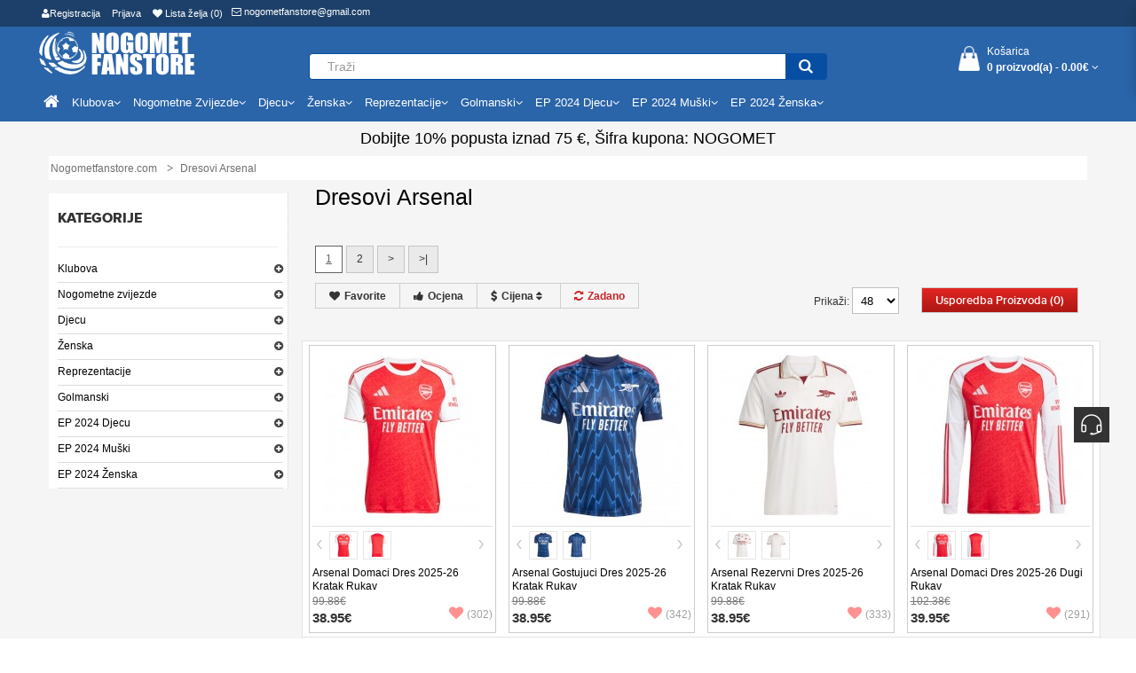

--- FILE ---
content_type: text/html; charset=utf-8
request_url: https://www.nogometfanstore.com/dresovi-arsenal.html
body_size: 30152
content:
<!DOCTYPE html> <html xmlns="http://www.w3.org/1999/xhtml" xmlns:fb="http://www.facebook.com/2008/fbml" xmlns:og="http://opengraphprotocol.org/schema/" dir="ltr" class="ltr" lang="hr"> <head> <meta charset="UTF-8" /> <meta name="viewport" content="width=device-width, initial-scale=1"> <title>Nogometni dresovi Arsenal s vlastitim imenom prodaja</title> <base href="https://www.nogometfanstore.com/" /> <meta name="description" content="Arsenal dresovi prodaja|Jeftino Nogometni dres Arsenal s vlastitim tiskanje|gdje kupiti dres Arsenal s niska cijena." /> <meta name="keywords" content= "Arsenal dresovi prodaja, dres Arsenal s vlastitim imenom, gdje kupiti dres Arsenal" /> <meta http-equiv="X-UA-Compatible" content="IE=edge"> <meta property="og:title" content="Nogometni dresovi Arsenal s vlastitim imenom prodaja" /> <meta property="og:description" content="Arsenal dresovi prodaja|Jeftino Nogometni dres Arsenal s vlastitim tiskanje|gdje kupiti dres Arsenal s niska cijena." /><meta property="og:locale" content="hr" /> <meta property="og:type" content="website" /> <meta property="og:image" content="https://www.nogometfanstore.com/image/catalog/logo.png"> <meta property="og:image:secure_url" content="https://www.nogometfanstore.com/image/catalog/logo.png"> <meta property="twitter:image" content="https://www.nogometfanstore.com/image/catalog/logo.png"> <meta property="twitter:image:alt" content="Nogometni dresovi Arsenal s vlastitim imenom prodaja"> <meta property="og:site_name" content="Nogometfanstore.com" /> <meta property="og:url" content="https://www.nogometfanstore.com/dresovi-arsenal.html" /> <link href="https://www.nogometfanstore.com/image/catalog/ico.png" rel="icon" /> <link href="https://www.nogometfanstore.com/dresovi-arsenal.html" rel="canonical" /> <link href="catalog/view/theme/footballshop/stylesheet/bootstrap.css" rel="stylesheet" /> <link href="catalog/view/theme/footballshop/stylesheet/stylesheet.css" rel="stylesheet" /> <link href="catalog/view/javascript/font-awesome/css/font-awesome.min.css" rel="stylesheet" /> <link href="catalog/view/theme/footballshop/stylesheet/animate.css" rel="stylesheet" /> <link href="catalog/view/javascript/jquery/magnific/magnific-popup.css" rel="stylesheet" /> <link href="catalog/view/javascript/jquery/owl-carousel/owl.carousel.css" rel="stylesheet" /> <link href="catalog/view/theme/footballshop/stylesheet/fonts.css" rel="stylesheet" /> <script type="text/javascript" src="catalog/view/javascript/jquery/jquery-2.1.1.min.js"></script> <script type="text/javascript" src="catalog/view/javascript/jquery/magnific/jquery.magnific-popup.min.js"></script> <script type="text/javascript" src="catalog/view/javascript/bootstrap/js/bootstrap.min.js"></script> <script type="text/javascript" src="catalog/view/javascript/common.js"></script> <script type="text/javascript" src="catalog/view/theme/footballshop/javascript/common.js"></script> <script type="text/javascript" src="catalog/view/javascript/jquery/owl-carousel/owl.carousel.min.js"></script> <script type="text/javascript" src="catalog/view/javascript/pavdeals/countdown.js"></script> <script type="text/javascript" src="catalog/view/javascript/jquery/searchAction.min.js"></script> </head> <body class="product-category-35 page-category layout- version-1"> <div id="page"> <div> <div id="header-layout" class="header-v1"> <div id="topbar" class="topbar-v1"> <div class="container"> <div class="container-inner"> <div class="row"> <div id="top-links" class="nav pull-left"> <ul class="list-inline"> <li><a rel="nofollow" href="https://www.nogometfanstore.com/create-account"><i class="fa fa-user"></i>Registracija</a></li> <li><a rel="nofollow" href="https://www.nogometfanstore.com/login">Prijava</a></li> <li><a rel="nofollow" href="https://www.nogometfanstore.com/wishlist" id="wishlist-total" title="Lista želja (0)"><i class="fa fa-heart"></i> <span class="hidden-xs hidden-sm hidden-md">Lista želja (0)</span></a></li> </ul> </div> <div class="login pull-left hidden-xs"> <ol class="breadcrumb"> <li><a rel="nofollow" class="shoppingcart" href="mailto:nogometfanstore@gmail.com"><i class="fa fa-email"></i> nogometfanstore@gmail.com</a></li> </ol> </div> <div class="current-lang pull-left"> <div class="btn-group box-currency"> </div> </div> </div> </div> </div> </div> <div id="header-main"> <div class="container"> <div class="row"> <div class="col-lg-3"> <div id="logo" class="logo-store pull-left"><a href="https://www.nogometfanstore.com/"><img src="https://www.nogometfanstore.com/image/catalog/logo.png" title="Nogometfanstore.com" alt="Nogometfanstore.com" /></a></div> </div> <div class="pull-left search-auto col-lg-6"> <div id="search" class="input-group"> <input type="text" name="search" value="" placeholder="Traži" class="form-control input-lg" /> <span class="input-group-btn"> <button type="button" class="btn btn-default btn-lg"><i class="fa fa-search"></i></button> </span> </div> </div> <div class="col-lg-3 cart-hd"> <div class="bg-over-lay"></div> <div id="cart-top" class="pull-right cart-right"> <div class="cart-top"> <div id="cart" class="pull-right clearfix"> <div data-toggle="dropdown" data-loading-text="Učitavanje..." class="heading media dropdown-toggle"> <div class="cart-inner media-body"> <a> <i class="icon-cart"></i> <div class="wrap-cart"> <span class="text-cart">Košarica</span><br> <span id="cart-total" class="cart-total">0 proizvod(a) - <span class='cart-price'>0.00€</span></span> <i class="fa fa-angle-down"></i> </div> </a> </div> </div> <ul class="dropdown-menu content"> <li> <p class="text-center">Vaša košarica je prazna!</p> </li> </ul> </div> </div> </div> </div> </div> </div> </div> <div id="header-bot"> <div id="pav-mainnav"> <div class="megamenu-background"> <div> <div class="overflow-megamenu"> <div class="container-megamenu horizontal"> <div class="megamenu-wrapper"> <div class="megamenu-pattern"> <div class="container"> <ul class="megamenu shift-up"> <li><a href="https://www.nogometfanstore.com/"><span><strong><i class="fa fa-home"></i></strong></span></a></li> <li class="with-sub-menu hover"><p class="close-menu"></p><p class="open-menu"></p> <a href="https://www.nogometfanstore.com/klubova.html"><span><strong>Klubova</strong></span></a> <div class="sub-menu" style="width: 100%"> <div class="content"> <div class="category-children"> <div class="row hover-menu container"> <div class="col-lg-3 mobile-enabled"> <div class="menu"> <ul> <li class="clearfix"><a href="https://www.nogometfanstore.com/dresovi-real-madrid.html" class="main-menu"><div class="cate-icon" style="background-image:url('https://www.nogometfanstore.com/image/cache/Dresovi Real Madrid-30x30.png');"></div><span class="text-wrap ">Dresovi Real Madrid</span></a></li> <li class="clearfix"><a href="https://www.nogometfanstore.com/dresovi-barcelona.html" class="main-menu"><div class="cate-icon" style="background-image:url('https://www.nogometfanstore.com/image/cache/Dresovi Barcelona-30x30.png');"></div><span class="text-wrap ">Dresovi Barcelona</span></a></li> <li class="clearfix"><a href="https://www.nogometfanstore.com/dresovi-manchester-united.html" class="main-menu"><div class="cate-icon" style="background-image:url('https://www.nogometfanstore.com/image/cache/Dresovi Manchester United-30x30.png');"></div><span class="text-wrap ">Dresovi Manchester United</span></a></li> <li class="clearfix"><a href="https://www.nogometfanstore.com/dresovi-juventus.html" class="main-menu"><div class="cate-icon" style="background-image:url('https://www.nogometfanstore.com/image/cache/Dresovi Juventus-30x30.png');"></div><span class="text-wrap ">Dresovi Juventus</span></a></li> <li class="clearfix"><a href="https://www.nogometfanstore.com/dresovi-psg.html" class="main-menu"><div class="cate-icon" style="background-image:url('https://www.nogometfanstore.com/image/cache/Dresovi PSG-30x30.png');"></div><span class="text-wrap ">Dresovi PSG</span></a></li> <li class="clearfix"><a href="https://www.nogometfanstore.com/dresovi-arsenal.html" class="main-menu"><div class="cate-icon" style="background-image:url('https://www.nogometfanstore.com/image/cache/Dresovi Arsenal-30x30.png');"></div><span class="text-wrap ">Dresovi Arsenal</span></a></li> <li class="clearfix"><a href="https://www.nogometfanstore.com/dresovi-liverpool.html" class="main-menu"><div class="cate-icon" style="background-image:url('https://www.nogometfanstore.com/image/cache/Dresovi Liverpool-30x30.png');"></div><span class="text-wrap ">Dresovi Liverpool</span></a></li> <li class="clearfix"><a href="https://www.nogometfanstore.com/dresovi-bayern-munchen.html" class="main-menu"><div class="cate-icon" style="background-image:url('https://www.nogometfanstore.com/image/cache/Dresovi Bayern Munich-30x30.png');"></div><span class="text-wrap ">Dresovi Bayern Munich</span></a></li> <li class="clearfix"><a href="https://www.nogometfanstore.com/dresovi-atletico-madrid.html" class="main-menu"><div class="cate-icon" style="background-image:url('https://www.nogometfanstore.com/image/cache/Dresovi Atletico Madrid-30x30.png');"></div><span class="text-wrap ">Dresovi Atletico Madrid</span></a></li> <li class="clearfix"><a href="https://www.nogometfanstore.com/dresovi-tottenham-hotspur.html" class="main-menu"><div class="cate-icon" style="background-image:url('https://www.nogometfanstore.com/image/cache/Dresovi Tottenham Hotspur-30x30.png');"></div><span class="text-wrap ">Dresovi Tottenham Hotspur</span></a></li> <li class="clearfix"><a href="https://www.nogometfanstore.com/dresovi-chelsea.html" class="main-menu"><div class="cate-icon" style="background-image:url('https://www.nogometfanstore.com/image/cache/Dresovi Chelsea-30x30.png');"></div><span class="text-wrap ">Dresovi Chelsea</span></a></li> </ul> </div> </div> <div class="col-lg-3 mobile-enabled"> <div class="menu"> <ul> <li class="clearfix"><a href="https://www.nogometfanstore.com/dresovi-manchester-city.html" class="main-menu"><div class="cate-icon" style="background-image:url('https://www.nogometfanstore.com/image/cache/Dresovi Manchester City-30x30.png');"></div><span class="text-wrap ">Dresovi Manchester City</span></a></li> <li class="clearfix"><a href="https://www.nogometfanstore.com/dresovi-dortmund.html" class="main-menu"><div class="cate-icon" style="background-image:url('https://www.nogometfanstore.com/image/cache/Dresovi Dortmund-30x30.png');"></div><span class="text-wrap ">Dresovi Dortmund</span></a></li> <li class="clearfix"><a href="https://www.nogometfanstore.com/dresovi-ac-milan.html" class="main-menu"><div class="cate-icon" style="background-image:url('https://www.nogometfanstore.com/image/cache/Dresovi AC Milan-30x30.png');"></div><span class="text-wrap ">Dresovi AC Milan</span></a></li> <li class="clearfix"><a href="https://www.nogometfanstore.com/dresovi-inter-milan.html" class="main-menu"><div class="cate-icon" style="background-image:url('https://www.nogometfanstore.com/image/cache/Dresovi Inter Milan-30x30.png');"></div><span class="text-wrap ">Dresovi Inter Milan</span></a></li> <li class="clearfix"><a href="https://www.nogometfanstore.com/dresovi-as-roma.html" class="main-menu"><div class="cate-icon" style="background-image:url('https://www.nogometfanstore.com/image/cache/Dresovi As Roma-30x30.png');"></div><span class="text-wrap ">Dresovi As Roma</span></a></li> <li class="clearfix"><a href="https://www.nogometfanstore.com/dresovi-everton.html" class="main-menu"><div class="cate-icon" style="background-image:url('https://www.nogometfanstore.com/image/cache/Dresovi Everton-30x30.png');"></div><span class="text-wrap ">Dresovi Everton</span></a></li> <li class="clearfix"><a href="https://www.nogometfanstore.com/dresovi-al-hilal.html" class="main-menu"><div class="cate-icon" style="background-image:url('https://www.nogometfanstore.com/image/cache/Dresovi Al-Hilal-30x30.png');"></div><span class="text-wrap ">Dresovi Al-Hilal</span></a></li> <li class="clearfix"><a href="https://www.nogometfanstore.com/dresovi-inter-miami.html" class="main-menu"><div class="cate-icon" style="background-image:url('https://www.nogometfanstore.com/image/cache/Dresovi Inter Miami-30x30.png');"></div><span class="text-wrap ">Dresovi Inter Miami</span></a></li> <li class="clearfix"><a href="https://www.nogometfanstore.com/dresovi-athletic-bilbao.html" class="main-menu"><div class="cate-icon" style="background-image:url('https://www.nogometfanstore.com/image/cache/Dresovi Athletic Bilbao-30x30.png');"></div><span class="text-wrap ">Dresovi Athletic Bilbao</span></a></li> <li class="clearfix"><a href="https://www.nogometfanstore.com/dresovi-west-ham-united.html" class="main-menu"><div class="cate-icon" style="background-image:url('https://www.nogometfanstore.com/image/cache/Dresovi West Ham United-30x30.png');"></div><span class="text-wrap ">Dresovi West Ham United</span></a></li> <li class="clearfix"><a href="https://www.nogometfanstore.com/dresovi-as-monaco.html" class="main-menu"><div class="cate-icon" style="background-image:url('https://www.nogometfanstore.com/image/cache/Dresovi AS Monaco-30x30.png');"></div><span class="text-wrap ">Dresovi AS Monaco</span></a></li> </ul> </div> </div> <div class="col-lg-3 mobile-enabled"> <div class="menu"> <ul> <li class="clearfix"><a href="https://www.nogometfanstore.com/dresovi-ssc-napoli.html" class="main-menu"><div class="cate-icon" style="background-image:url('https://www.nogometfanstore.com/image/cache/Dresovi SSC Napoli-30x30.png');"></div><span class="text-wrap ">Dresovi SSC Napoli</span></a></li> <li class="clearfix"><a href="https://www.nogometfanstore.com/dresovi-valencia.html" class="main-menu"><div class="cate-icon" style="background-image:url('https://www.nogometfanstore.com/image/cache/Dresovi Valencia-30x30.png');"></div><span class="text-wrap ">Dresovi Valencia</span></a></li> <li class="clearfix"><a href="https://www.nogometfanstore.com/dresovi-ajax.html" class="main-menu"><div class="cate-icon" style="background-image:url('https://www.nogometfanstore.com/image/cache/Dresovi Ajax-30x30.png');"></div><span class="text-wrap ">Dresovi Ajax</span></a></li> <li class="clearfix"><a href="https://www.nogometfanstore.com/dresovi-al-nassr.html" class="main-menu"><div class="cate-icon" style="background-image:url('https://www.nogometfanstore.com/image/cache/Dresovi Al-Nassr-30x30.png');"></div><span class="text-wrap ">Dresovi Al-Nassr</span></a></li> <li class="clearfix"><a href="https://www.nogometfanstore.com/dresovi-lazio.html" class="main-menu"><div class="cate-icon" style="background-image:url('https://www.nogometfanstore.com/image/cache/Dresovi Lazio-30x30.png');"></div><span class="text-wrap ">Dresovi Lazio</span></a></li> <li class="clearfix"><a href="https://www.nogometfanstore.com/dresovi-psv-eindhoven.html" class="main-menu"><div class="cate-icon" style="background-image:url('https://www.nogometfanstore.com/image/cache/Dresovi PSV Eindhoven-30x30.png');"></div><span class="text-wrap ">Dresovi PSV Eindhoven</span></a></li> <li class="clearfix"><a href="https://www.nogometfanstore.com/dresovi-feyenoord.html" class="main-menu"><div class="cate-icon" style="background-image:url('https://www.nogometfanstore.com/image/cache/Dresovi Feyenoord-30x30.png');"></div><span class="text-wrap ">Dresovi Feyenoord</span></a></li> <li class="clearfix"><a href="https://www.nogometfanstore.com/dresovi-rb-leipzig.html" class="main-menu"><div class="cate-icon" style="background-image:url('https://www.nogometfanstore.com/image/cache/Dresovi RB Leipzig-30x30.png');"></div><span class="text-wrap ">Dresovi RB Leipzig</span></a></li> <li class="clearfix"><a href="https://www.nogometfanstore.com/dresovi-atalanta.html" class="main-menu"><div class="cate-icon" style="background-image:url('https://www.nogometfanstore.com/image/cache/Dresovi Atalanta-30x30.png');"></div><span class="text-wrap ">Dresovi Atalanta</span></a></li> <li class="clearfix"><a href="https://www.nogometfanstore.com/dresovi-lille-osc.html" class="main-menu"><div class="cate-icon" style="background-image:url('https://www.nogometfanstore.com/image/cache/Dresovi Lille OSC-30x30.png');"></div><span class="text-wrap ">Dresovi Lille OSC</span></a></li> <li class="clearfix"><a href="https://www.nogometfanstore.com/dresovi-real-betis.html" class="main-menu"><div class="cate-icon" style="background-image:url('https://www.nogometfanstore.com/image/cache/Dresovi Real Betis-30x30.jpg');"></div><span class="text-wrap ">Dresovi Real Betis</span></a></li> </ul> </div> </div> <div class="col-lg-3 mobile-enabled"> <div class="menu"> <ul> <li class="clearfix"><a href="https://www.nogometfanstore.com/dresovi-aston-villa.html" class="main-menu"><div class="cate-icon" style="background-image:url('https://www.nogometfanstore.com/image/cache/Dresovi Aston Villa-30x30.jpg');"></div><span class="text-wrap ">Dresovi Aston Villa</span></a></li> <li class="clearfix"><a href="https://www.nogometfanstore.com/dresovi-wolves.html" class="main-menu"><div class="cate-icon" style="background-image:url('https://www.nogometfanstore.com/image/cache/Dresovi Wolves-30x30.jpg');"></div><span class="text-wrap ">Dresovi Wolves</span></a></li> <li class="clearfix"><a href="https://www.nogometfanstore.com/dresovi-newcastle-united.html" class="main-menu"><div class="cate-icon" style="background-image:url('https://www.nogometfanstore.com/image/cache/Dresovi Newcastle United-30x30.jpg');"></div><span class="text-wrap ">Dresovi Newcastle United</span></a></li> <li class="clearfix"><a href="https://www.nogometfanstore.com/dresovi-celtic.html" class="main-menu"><div class="cate-icon" style="background-image:url('https://www.nogometfanstore.com/image/cache/Dresovi Celtic-30x30.jpg');"></div><span class="text-wrap ">Dresovi Celtic</span></a></li> <li class="clearfix"><a href="https://www.nogometfanstore.com/dresovi-benfica.html" class="main-menu"><div class="cate-icon" style="background-image:url('https://www.nogometfanstore.com/image/cache/Dresovi Benfica-30x30.jpg');"></div><span class="text-wrap ">Dresovi Benfica</span></a></li> <li class="clearfix"><a href="https://www.nogometfanstore.com/dresovi-porto.html" class="main-menu"><div class="cate-icon" style="background-image:url('https://www.nogometfanstore.com/image/cache/Dresovi Porto-30x30.jpg');"></div><span class="text-wrap ">Dresovi Porto</span></a></li> <li class="clearfix"><a href="https://www.nogometfanstore.com/dresovi-sporting-cp.html" class="main-menu"><div class="cate-icon" style="background-image:url('https://www.nogometfanstore.com/image/cache/Dresovi Sporting CP-30x30.jpg');"></div><span class="text-wrap ">Dresovi Sporting CP</span></a></li> <li class="clearfix"><a href="https://www.nogometfanstore.com/dresovi-brighton.html" class="main-menu"><div class="cate-icon" style="background-image:url('https://www.nogometfanstore.com/image/cache/Dresovi Brighton-30x30.png');"></div><span class="text-wrap ">Dresovi Brighton</span></a></li> <li class="clearfix"><a href="https://www.nogometfanstore.com/dresovi-crystal-palace.html" class="main-menu"><div class="cate-icon" style="background-image:url('https://www.nogometfanstore.com/image/cache/Dresovi Crystal Palace-30x30.png');"></div><span class="text-wrap ">Dresovi Crystal Palace</span></a></li> <li class="clearfix"><a href="https://www.nogometfanstore.com/dresovi-bayer-leverkusen.html" class="main-menu"><div class="cate-icon" style="background-image:url('https://www.nogometfanstore.com/image/cache/Dresovi Bayer Leverkusen-30x30.png');"></div><span class="text-wrap ">Dresovi Bayer Leverkusen</span></a></li> <li class="clearfix"><a href="https://www.nogometfanstore.com/dresovi-real-sociedad.html" class="main-menu"><div class="cate-icon" style="background-image:url('https://www.nogometfanstore.com/image/cache/Dresovi Real Sociedad-30x30.png');"></div><span class="text-wrap ">Dresovi Real Sociedad</span></a></li> </ul> </div> </div> </div> </div> </div> </div> </li> <li class="with-sub-menu hover"><p class="close-menu"></p><p class="open-menu"></p> <a href="https://www.nogometfanstore.com/nogometne-zvijezde.html"><span><strong>Nogometne zvijezde</strong></span></a> <div class="sub-menu" style="width: 100%"> <div class="content"> <div class="category-children"> <div class="row hover-menu container"> <div class="col-lg-3 mobile-enabled"> <div class="menu"> <ul> <li class="clearfix"><a href="https://www.nogometfanstore.com/dresovi-cristiano-ronaldo.html" class="main-menu"><div class="cate-icon" style="background-image:url('https://www.nogometfanstore.com/image/cache/Dresovi Cristiano Ronaldo-30x30.jpg');"></div><span class="text-wrap ">Dresovi Cristiano Ronaldo</span></a></li> <li class="clearfix"><a href="https://www.nogometfanstore.com/dresovi-lionel-messi.html" class="main-menu"><div class="cate-icon" style="background-image:url('https://www.nogometfanstore.com/image/cache/Dresovi Lionel Messi-30x30.jpg');"></div><span class="text-wrap ">Dresovi Lionel Messi</span></a></li> <li class="clearfix"><a href="https://www.nogometfanstore.com/dresovi-kylian-mbappe.html" class="main-menu"><div class="cate-icon" style="background-image:url('https://www.nogometfanstore.com/image/cache/Dresovi Kylian Mbappe-30x30.jpg');"></div><span class="text-wrap ">Dresovi Kylian Mbappe</span></a></li> <li class="clearfix"><a href="https://www.nogometfanstore.com/dresovi-mohamed-salah.html" class="main-menu"><div class="cate-icon" style="background-image:url('https://www.nogometfanstore.com/image/cache/Dresovi Mohamed Salah-30x30.jpg');"></div><span class="text-wrap ">Dresovi Mohamed Salah</span></a></li> <li class="clearfix"><a href="https://www.nogometfanstore.com/dresovi-paul-pogba.html" class="main-menu"><div class="cate-icon" style="background-image:url('https://www.nogometfanstore.com/image/cache/Dresovi Paul Pogba-30x30.jpg');"></div><span class="text-wrap ">Dresovi Paul Pogba</span></a></li> <li class="clearfix"><a href="https://www.nogometfanstore.com/dresovi-paulo-dybala.html" class="main-menu"><div class="cate-icon" style="background-image:url('https://www.nogometfanstore.com/image/cache/Dresovi Paulo Dybala-30x30.jpg');"></div><span class="text-wrap ">Dresovi Paulo Dybala</span></a></li> <li class="clearfix"><a href="https://www.nogometfanstore.com/dresovi-desire-doue.html" class="main-menu"><div class="cate-icon" style="background-image:url('https://www.nogometfanstore.com/image/cache/Dresovi Desire Doue-30x30.jpg');"></div><span class="text-wrap ">Dresovi Desire Doue</span></a></li> <li class="clearfix"><a href="https://www.nogometfanstore.com/dresovi-luka-modric.html" class="main-menu"><div class="cate-icon" style="background-image:url('https://www.nogometfanstore.com/image/cache/Dresovi Luka Modric-30x30.jpg');"></div><span class="text-wrap ">Dresovi Luka Modric</span></a></li> <li class="clearfix"><a href="https://www.nogometfanstore.com/dresovi-robert-lewandowski.html" class="main-menu"><div class="cate-icon" style="background-image:url('https://www.nogometfanstore.com/image/cache/Dresovi Robert Lewandowski-30x30.jpg');"></div><span class="text-wrap ">Dresovi Robert Lewandowski</span></a></li> <li class="clearfix"><a href="https://www.nogometfanstore.com/dresovi-alexander-isak.html" class="main-menu"><div class="cate-icon" style="background-image:url('https://www.nogometfanstore.com/image/cache/Dresovi Alexander Isak-30x30.jpg');"></div><span class="text-wrap ">Dresovi Alexander Isak</span></a></li> <li class="clearfix"><a href="https://www.nogometfanstore.com/dresovi-bukayo-saka.html" class="main-menu"><div class="cate-icon" style="background-image:url('https://www.nogometfanstore.com/image/cache/Dresovi Bukayo Saka-30x30.jpg');"></div><span class="text-wrap ">Dresovi Bukayo Saka</span></a></li> <li class="clearfix"><a href="https://www.nogometfanstore.com/dresovi-dominik-szoboszlai.html" class="main-menu"><div class="cate-icon" style="background-image:url('https://www.nogometfanstore.com/image/cache/Dresovi Dominik Szoboszlai-30x30.jpg');"></div><span class="text-wrap ">Dresovi Dominik Szoboszlai</span></a></li> <li class="clearfix"><a href="https://www.nogometfanstore.com/dresovi-florian-wirtz.html" class="main-menu"><div class="cate-icon" style="background-image:url('https://www.nogometfanstore.com/image/cache/Dresovi Florian Wirtz-30x30.jpg');"></div><span class="text-wrap ">Dresovi Florian Wirtz</span></a></li> <li class="clearfix"><a href="https://www.nogometfanstore.com/dresovi-gabriel-martinelli.html" class="main-menu"><div class="cate-icon" style="background-image:url('https://www.nogometfanstore.com/image/cache/Dresovi Gabriel Martinelli-30x30.jpg');"></div><span class="text-wrap ">Dresovi Gabriel Martinelli</span></a></li> <li class="clearfix"><a href="https://www.nogometfanstore.com/dresovi-jamal-musiala.html" class="main-menu"><div class="cate-icon" style="background-image:url('https://www.nogometfanstore.com/image/cache/Dresovi Jamal Musiala-30x30.jpg');"></div><span class="text-wrap ">Dresovi Jamal Musiala</span></a></li> <li class="clearfix"><a href="https://www.nogometfanstore.com/dresovi-lamine-yamal.html" class="main-menu"><div class="cate-icon" style="background-image:url('https://www.nogometfanstore.com/image/cache/Dresovi Lamine Yamal-30x30.jpg');"></div><span class="text-wrap ">Dresovi Lamine Yamal</span></a></li> <li class="clearfix"><a href="https://www.nogometfanstore.com/dresovi-nico-williams.html" class="main-menu"><div class="cate-icon" style="background-image:url('https://www.nogometfanstore.com/image/cache/Dresovi Nico Williams-30x30.jpg');"></div><span class="text-wrap ">Dresovi Nico Williams</span></a></li> <li class="clearfix"><a href="https://www.nogometfanstore.com/dresovi-paez-gavi.html" class="main-menu"><div class="cate-icon" style="background-image:url('https://www.nogometfanstore.com/image/cache/Dresovi Paez Gavi-30x30.jpg');"></div><span class="text-wrap ">Dresovi Paez Gavi</span></a></li> <li class="clearfix"><a href="https://www.nogometfanstore.com/dresovi-rodrygo-goes.html" class="main-menu"><div class="cate-icon" style="background-image:url('https://www.nogometfanstore.com/image/cache/Dresovi Rodrygo Goes-30x30.jpg');"></div><span class="text-wrap ">Dresovi Rodrygo Goes</span></a></li> <li class="clearfix"><a href="https://www.nogometfanstore.com/dresovi-eduardo-camavinga.html" class="main-menu"><div class="cate-icon" style="background-image:url('https://www.nogometfanstore.com/image/cache/Dresovi Eduardo Camavinga-30x30.jpg');"></div><span class="text-wrap ">Dresovi Eduardo Camavinga</span></a></li> </ul> </div> </div> <div class="col-lg-3 mobile-enabled"> <div class="menu"> <ul> <li class="clearfix"><a href="https://www.nogometfanstore.com/dresovi-julian-alvarez.html" class="main-menu"><div class="cate-icon" style="background-image:url('https://www.nogometfanstore.com/image/cache/Dresovi Julian Alvarez-30x30.jpg');"></div><span class="text-wrap ">Dresovi Julian Alvarez</span></a></li> <li class="clearfix"><a href="https://www.nogometfanstore.com/dresovi-william-saliba.html" class="main-menu"><div class="cate-icon" style="background-image:url('https://www.nogometfanstore.com/image/cache/Dresovi William Saliba-30x30.jpg');"></div><span class="text-wrap ">Dresovi William Saliba</span></a></li> <li class="clearfix"><a href="https://www.nogometfanstore.com/dresovi-xavi-simons.html" class="main-menu"><div class="cate-icon" style="background-image:url('https://www.nogometfanstore.com/image/cache/Dresovi Xavi Simons-30x30.jpg');"></div><span class="text-wrap ">Dresovi Xavi Simons</span></a></li> <li class="clearfix"><a href="https://www.nogometfanstore.com/dresovi-alexis-mac-allister.html" class="main-menu"><div class="cate-icon" style="background-image:url('https://www.nogometfanstore.com/image/cache/Dresovi Alexis Mac Allister-30x30.jpg');"></div><span class="text-wrap ">Dresovi Alexis Mac Allister</span></a></li> <li class="clearfix"><a href="https://www.nogometfanstore.com/dresovi-alexander-arnold.html" class="main-menu"><div class="cate-icon" style="background-image:url('https://www.nogometfanstore.com/image/cache/Dresovi Alexander-Arnold-30x30.jpg');"></div><span class="text-wrap ">Dresovi Alexander-Arnold</span></a></li> <li class="clearfix"><a href="https://www.nogometfanstore.com/dresovi-bernardo-silva.html" class="main-menu"><div class="cate-icon" style="background-image:url('https://www.nogometfanstore.com/image/cache/Dresovi Bernardo Silva-30x30.jpg');"></div><span class="text-wrap ">Dresovi Bernardo Silva</span></a></li> <li class="clearfix"><a href="https://www.nogometfanstore.com/dresovi-bruno-fernandes.html" class="main-menu"><div class="cate-icon" style="background-image:url('https://www.nogometfanstore.com/image/cache/Dresovi Bruno Fernandes-30x30.jpg');"></div><span class="text-wrap ">Dresovi Bruno Fernandes</span></a></li> <li class="clearfix"><a href="https://www.nogometfanstore.com/dresovi-erling-haaland.html" class="main-menu"><div class="cate-icon" style="background-image:url('https://www.nogometfanstore.com/image/cache/Dresovi Erling Haaland-30x30.jpg');"></div><span class="text-wrap ">Dresovi Erling Haaland</span></a></li> <li class="clearfix"><a href="https://www.nogometfanstore.com/dresovi-frenkie-de-jong.html" class="main-menu"><div class="cate-icon" style="background-image:url('https://www.nogometfanstore.com/image/cache/Dresovi Frenkie de Jong-30x30.jpg');"></div><span class="text-wrap ">Dresovi Frenkie de Jong</span></a></li> <li class="clearfix"><a href="https://www.nogometfanstore.com/dresovi-kingsley-coman.html" class="main-menu"><div class="cate-icon" style="background-image:url('https://www.nogometfanstore.com/image/cache/Dresovi Kingsley Coman-30x30.jpg');"></div><span class="text-wrap ">Dresovi Kingsley Coman</span></a></li> <li class="clearfix"><a href="https://www.nogometfanstore.com/dresovi-leroy-sane.html" class="main-menu"><div class="cate-icon" style="background-image:url('https://www.nogometfanstore.com/image/cache/Dresovi Leroy Sane-30x30.jpg');"></div><span class="text-wrap ">Dresovi Leroy Sane</span></a></li> <li class="clearfix"><a href="https://www.nogometfanstore.com/dresovi-marquinhos.html" class="main-menu"><div class="cate-icon" style="background-image:url('https://www.nogometfanstore.com/image/cache/Dresovi Marquinhos-30x30.jpg');"></div><span class="text-wrap ">Dresovi Marquinhos</span></a></li> <li class="clearfix"><a href="https://www.nogometfanstore.com/dresovi-matthijs-de-ligt.html" class="main-menu"><div class="cate-icon" style="background-image:url('https://www.nogometfanstore.com/image/cache/Dresovi Matthijs de Ligt-30x30.jpg');"></div><span class="text-wrap ">Dresovi Matthijs de Ligt</span></a></li> <li class="clearfix"><a href="https://www.nogometfanstore.com/dresovi-ousmane-dembele.html" class="main-menu"><div class="cate-icon" style="background-image:url('https://www.nogometfanstore.com/image/cache/Dresovi Ousmane Dembele-30x30.jpg');"></div><span class="text-wrap ">Dresovi Ousmane Dembele</span></a></li> <li class="clearfix"><a href="https://www.nogometfanstore.com/dresovi-achraf-hakimi.html" class="main-menu"><div class="cate-icon" style="background-image:url('https://www.nogometfanstore.com/image/cache/Dresovi Achraf Hakimi-30x30.jpg');"></div><span class="text-wrap ">Dresovi Achraf Hakimi</span></a></li> <li class="clearfix"><a href="https://www.nogometfanstore.com/dresovi-alphonso-davies.html" class="main-menu"><div class="cate-icon" style="background-image:url('https://www.nogometfanstore.com/image/cache/Dresovi Alphonso Davies-30x30.jpg');"></div><span class="text-wrap ">Dresovi Alphonso Davies</span></a></li> <li class="clearfix"><a href="https://www.nogometfanstore.com/dresovi-darwin-nunez.html" class="main-menu"><div class="cate-icon" style="background-image:url('https://www.nogometfanstore.com/image/cache/Dresovi Darwin Nunez-30x30.jpg');"></div><span class="text-wrap ">Dresovi Darwin Nunez</span></a></li> <li class="clearfix"><a href="https://www.nogometfanstore.com/dresovi-declan-rice.html" class="main-menu"><div class="cate-icon" style="background-image:url('https://www.nogometfanstore.com/image/cache/Dresovi Declan Rice-30x30.jpg');"></div><span class="text-wrap ">Dresovi Declan Rice</span></a></li> <li class="clearfix"><a href="https://www.nogometfanstore.com/dresovi-dusan-vlahovic.html" class="main-menu"><div class="cate-icon" style="background-image:url('https://www.nogometfanstore.com/image/cache/Dresovi Dusan Vlahovic-30x30.jpg');"></div><span class="text-wrap ">Dresovi Dusan Vlahovic</span></a></li> <li class="clearfix"><a href="https://www.nogometfanstore.com/dresovi-federico-valverde.html" class="main-menu"><div class="cate-icon" style="background-image:url('https://www.nogometfanstore.com/image/cache/Dresovi Federico Valverde-30x30.jpg');"></div><span class="text-wrap ">Dresovi Federico Valverde</span></a></li> </ul> </div> </div> <div class="col-lg-3 mobile-enabled"> <div class="menu"> <ul> <li class="clearfix"><a href="https://www.nogometfanstore.com/dresovi-gabriel-jesus.html" class="main-menu"><div class="cate-icon" style="background-image:url('https://www.nogometfanstore.com/image/cache/Dresovi Gabriel Jesus-30x30.jpg');"></div><span class="text-wrap ">Dresovi Gabriel Jesus</span></a></li> <li class="clearfix"><a href="https://www.nogometfanstore.com/dresovi-jack-grealish.html" class="main-menu"><div class="cate-icon" style="background-image:url('https://www.nogometfanstore.com/image/cache/Dresovi Jack Grealish-30x30.jpg');"></div><span class="text-wrap ">Dresovi Jack Grealish</span></a></li> <li class="clearfix"><a href="https://www.nogometfanstore.com/dresovi-joshua-kimmich.html" class="main-menu"><div class="cate-icon" style="background-image:url('https://www.nogometfanstore.com/image/cache/Dresovi Joshua Kimmich-30x30.jpg');"></div><span class="text-wrap ">Dresovi Joshua Kimmich</span></a></li> <li class="clearfix"><a href="https://www.nogometfanstore.com/dresovi-jude-bellingham.html" class="main-menu"><div class="cate-icon" style="background-image:url('https://www.nogometfanstore.com/image/cache/Dresovi Jude Bellingham-30x30.jpg');"></div><span class="text-wrap ">Dresovi Jude Bellingham</span></a></li> <li class="clearfix"><a href="https://www.nogometfanstore.com/dresovi-kai-havertz.html" class="main-menu"><div class="cate-icon" style="background-image:url('https://www.nogometfanstore.com/image/cache/Dresovi Kai Havertz-30x30.jpg');"></div><span class="text-wrap ">Dresovi Kai Havertz</span></a></li> <li class="clearfix"><a href="https://www.nogometfanstore.com/dresovi-lautaro-martinez.html" class="main-menu"><div class="cate-icon" style="background-image:url('https://www.nogometfanstore.com/image/cache/Dresovi Lautaro Martinez-30x30.jpg');"></div><span class="text-wrap ">Dresovi Lautaro Martinez</span></a></li> <li class="clearfix"><a href="https://www.nogometfanstore.com/dresovi-martin-odegaard.html" class="main-menu"><div class="cate-icon" style="background-image:url('https://www.nogometfanstore.com/image/cache/Dresovi Martin Odegaard-30x30.jpg');"></div><span class="text-wrap ">Dresovi Martin Odegaard</span></a></li> <li class="clearfix"><a href="https://www.nogometfanstore.com/dresovi-mason-greenwood.html" class="main-menu"><div class="cate-icon" style="background-image:url('https://www.nogometfanstore.com/image/cache/Dresovi Mason Greenwood-30x30.jpg');"></div><span class="text-wrap ">Dresovi Mason Greenwood</span></a></li> <li class="clearfix"><a href="https://www.nogometfanstore.com/dresovi-phil-foden.html" class="main-menu"><div class="cate-icon" style="background-image:url('https://www.nogometfanstore.com/image/cache/Dresovi Phil Foden-30x30.jpg');"></div><span class="text-wrap ">Dresovi Phil Foden</span></a></li> <li class="clearfix"><a href="https://www.nogometfanstore.com/dresovi-rafael-leao.html" class="main-menu"><div class="cate-icon" style="background-image:url('https://www.nogometfanstore.com/image/cache/Dresovi Rafael Leao-30x30.jpg');"></div><span class="text-wrap ">Dresovi Rafael Leao</span></a></li> <li class="clearfix"><a href="https://www.nogometfanstore.com/dresovi-rodri-hernandez.html" class="main-menu"><div class="cate-icon" style="background-image:url('https://www.nogometfanstore.com/image/cache/Dresovi Rodri Hernandez-30x30.jpg');"></div><span class="text-wrap ">Dresovi Rodri Hernandez</span></a></li> <li class="clearfix"><a href="https://www.nogometfanstore.com/dresovi-ruben-dias.html" class="main-menu"><div class="cate-icon" style="background-image:url('https://www.nogometfanstore.com/image/cache/Dresovi Ruben Dias-30x30.jpg');"></div><span class="text-wrap ">Dresovi Ruben Dias</span></a></li> <li class="clearfix"><a href="https://www.nogometfanstore.com/dresovi-vinicius-junior.html" class="main-menu"><div class="cate-icon" style="background-image:url('https://www.nogometfanstore.com/image/cache/Dresovi Vinicius Junior-30x30.jpg');"></div><span class="text-wrap ">Dresovi Vinicius Junior</span></a></li> <li class="clearfix"><a href="https://www.nogometfanstore.com/dresovi-harry-kane.html" class="main-menu"><div class="cate-icon" style="background-image:url('https://www.nogometfanstore.com/image/cache/Dresovi Harry Kane-30x30.jpg');"></div><span class="text-wrap ">Dresovi Harry Kane</span></a></li> <li class="clearfix"><a href="https://www.nogometfanstore.com/dresovi-kevin-de-bruyne.html" class="main-menu"><div class="cate-icon" style="background-image:url('https://www.nogometfanstore.com/image/cache/Dresovi Kevin De Bruyne-30x30.jpg');"></div><span class="text-wrap ">Dresovi Kevin De Bruyne</span></a></li> <li class="clearfix"><a href="https://www.nogometfanstore.com/dresovi-marcus-rashford.html" class="main-menu"><div class="cate-icon" style="background-image:url('https://www.nogometfanstore.com/image/cache/Dresovi Marcus Rashford-30x30.jpg');"></div><span class="text-wrap ">Dresovi Marcus Rashford</span></a></li> <li class="clearfix"><a href="https://www.nogometfanstore.com/dresovi-alessandro-bastoni.html" class="main-menu"><div class="cate-icon" style="background-image:url('https://www.nogometfanstore.com/image/cache/Dresovi Alessandro Bastoni-30x30.jpg');"></div><span class="text-wrap ">Dresovi Alessandro Bastoni</span></a></li> <li class="clearfix"><a href="https://www.nogometfanstore.com/dresovi-amadou-onana.html" class="main-menu"><div class="cate-icon" style="background-image:url('https://www.nogometfanstore.com/image/cache/Dresovi Amadou Onana-30x30.jpg');"></div><span class="text-wrap ">Dresovi Amadou Onana</span></a></li> <li class="clearfix"><a href="https://www.nogometfanstore.com/dresovi-ben-white.html" class="main-menu"><div class="cate-icon" style="background-image:url('https://www.nogometfanstore.com/image/cache/Dresovi Ben White-30x30.jpg');"></div><span class="text-wrap ">Dresovi Ben White</span></a></li> <li class="clearfix"><a href="https://www.nogometfanstore.com/dresovi-douglas-luiz.html" class="main-menu"><div class="cate-icon" style="background-image:url('https://www.nogometfanstore.com/image/cache/Dresovi Douglas Luiz-30x30.jpg');"></div><span class="text-wrap ">Dresovi Douglas Luiz</span></a></li> </ul> </div> </div> <div class="col-lg-3 mobile-enabled"> <div class="menu"> <ul> <li class="clearfix"><a href="https://www.nogometfanstore.com/dresovi-endrick.html" class="main-menu"><div class="cate-icon" style="background-image:url('https://www.nogometfanstore.com/image/cache/Dresovi Endrick-30x30.jpg');"></div><span class="text-wrap ">Dresovi Endrick</span></a></li> <li class="clearfix"><a href="https://www.nogometfanstore.com/dresovi-jeremie-frimpong.html" class="main-menu"><div class="cate-icon" style="background-image:url('https://www.nogometfanstore.com/image/cache/Dresovi Jeremie Frimpong-30x30.jpg');"></div><span class="text-wrap ">Dresovi Jeremie Frimpong</span></a></li> <li class="clearfix"><a href="https://www.nogometfanstore.com/dresovi-jeremy-doku.html" class="main-menu"><div class="cate-icon" style="background-image:url('https://www.nogometfanstore.com/image/cache/Dresovi Jeremy Doku-30x30.jpg');"></div><span class="text-wrap ">Dresovi Jeremy Doku</span></a></li> <li class="clearfix"><a href="https://www.nogometfanstore.com/dresovi-josko-gvardiol.html" class="main-menu"><div class="cate-icon" style="background-image:url('https://www.nogometfanstore.com/image/cache/Dresovi Josko Gvardiol-30x30.jpg');"></div><span class="text-wrap ">Dresovi Josko Gvardiol</span></a></li> <li class="clearfix"><a href="https://www.nogometfanstore.com/dresovi-luis-diaz.html" class="main-menu"><div class="cate-icon" style="background-image:url('https://www.nogometfanstore.com/image/cache/Dresovi Luis Diaz-30x30.jpg');"></div><span class="text-wrap ">Dresovi Luis Diaz</span></a></li> <li class="clearfix"><a href="https://www.nogometfanstore.com/dresovi-manuel-ugarte.html" class="main-menu"><div class="cate-icon" style="background-image:url('https://www.nogometfanstore.com/image/cache/Dresovi Manuel Ugarte-30x30.jpg');"></div><span class="text-wrap ">Dresovi Manuel Ugarte</span></a></li> <li class="clearfix"><a href="https://www.nogometfanstore.com/dresovi-marcus-thuram.html" class="main-menu"><div class="cate-icon" style="background-image:url('https://www.nogometfanstore.com/image/cache/Dresovi Marcus Thuram-30x30.jpg');"></div><span class="text-wrap ">Dresovi Marcus Thuram</span></a></li> <li class="clearfix"><a href="https://www.nogometfanstore.com/dresovi-matheus-nunes.html" class="main-menu"><div class="cate-icon" style="background-image:url('https://www.nogometfanstore.com/image/cache/Dresovi Matheus Nunes-30x30.jpg');"></div><span class="text-wrap ">Dresovi Matheus Nunes</span></a></li> <li class="clearfix"><a href="https://www.nogometfanstore.com/dresovi-moussa-diaby.html" class="main-menu"><div class="cate-icon" style="background-image:url('https://www.nogometfanstore.com/image/cache/Dresovi Moussa Diaby-30x30.jpg');"></div><span class="text-wrap ">Dresovi Moussa Diaby</span></a></li> <li class="clearfix"><a href="https://www.nogometfanstore.com/dresovi-nicolo-barella.html" class="main-menu"><div class="cate-icon" style="background-image:url('https://www.nogometfanstore.com/image/cache/Dresovi Nicolo Barella-30x30.jpg');"></div><span class="text-wrap ">Dresovi Nicolo Barella</span></a></li> <li class="clearfix"><a href="https://www.nogometfanstore.com/dresovi-nuno-mendes.html" class="main-menu"><div class="cate-icon" style="background-image:url('https://www.nogometfanstore.com/image/cache/Dresovi Nuno Mendes-30x30.jpg');"></div><span class="text-wrap ">Dresovi Nuno Mendes</span></a></li> <li class="clearfix"><a href="https://www.nogometfanstore.com/dresovi-ollie-watkins.html" class="main-menu"><div class="cate-icon" style="background-image:url('https://www.nogometfanstore.com/image/cache/Dresovi Ollie Watkins-30x30.jpg');"></div><span class="text-wrap ">Dresovi Ollie Watkins</span></a></li> <li class="clearfix"><a href="https://www.nogometfanstore.com/dresovi-pedri-gonzalez.html" class="main-menu"><div class="cate-icon" style="background-image:url('https://www.nogometfanstore.com/image/cache/Dresovi Pedri Gonzalez-30x30.jpg');"></div><span class="text-wrap ">Dresovi Pedri Gonzalez</span></a></li> <li class="clearfix"><a href="https://www.nogometfanstore.com/dresovi-randal-kolo-muani.html" class="main-menu"><div class="cate-icon" style="background-image:url('https://www.nogometfanstore.com/image/cache/Dresovi Randal Kolo Muani-30x30.jpg');"></div><span class="text-wrap ">Dresovi Randal Kolo Muani</span></a></li> <li class="clearfix"><a href="https://www.nogometfanstore.com/dresovi-rasmus-hojlund.html" class="main-menu"><div class="cate-icon" style="background-image:url('https://www.nogometfanstore.com/image/cache/Dresovi Rasmus Hojlund-30x30.jpg');"></div><span class="text-wrap ">Dresovi Rasmus Hojlund</span></a></li> <li class="clearfix"><a href="https://www.nogometfanstore.com/dresovi-ronald-araujo.html" class="main-menu"><div class="cate-icon" style="background-image:url('https://www.nogometfanstore.com/image/cache/Dresovi Ronald Araujo-30x30.jpg');"></div><span class="text-wrap ">Dresovi Ronald Araujo</span></a></li> <li class="clearfix"><a href="https://www.nogometfanstore.com/dresovi-raheem-sterling.html" class="main-menu"><div class="cate-icon" style="background-image:url('https://www.nogometfanstore.com/image/cache/Dresovi Raheem Sterling-30x30.jpg');"></div><span class="text-wrap ">Dresovi Raheem Sterling</span></a></li> <li class="clearfix"><a href="https://www.nogometfanstore.com/dresovi-michael-olise.html" class="main-menu"><div class="cate-icon" style="background-image:url('https://www.nogometfanstore.com/image/cache/Dresovi Michael Olise-30x30.jpg');"></div><span class="text-wrap ">Dresovi Michael Olise</span></a></li> <li class="clearfix"><a href="https://www.nogometfanstore.com/dresovi-thiago-silva.html" class="main-menu"><div class="cate-icon" style="background-image:url('https://www.nogometfanstore.com/image/cache/Dresovi Thiago Silva-30x30.jpg');"></div><span class="text-wrap ">Dresovi Thiago Silva</span></a></li> </ul> </div> </div> </div> </div> </div> </div> </li> <li class="with-sub-menu hover"><p class="close-menu"></p><p class="open-menu"></p> <a href="https://www.nogometfanstore.com/djecu.html"><span><strong>Djecu</strong></span></a> <div class="sub-menu" style="width: 100%"> <div class="content"> <div class="category-children"> <div class="row hover-menu container"> <div class="col-lg-3 mobile-enabled"> <div class="menu"> <ul> <li class="clearfix"><a href="https://www.nogometfanstore.com/dresovi-real-madrid-za-djecu.html" class="main-menu"><div class="cate-icon" style="background-image:url('https://www.nogometfanstore.com/image/cache/Dresovi Real Madrid za djecu-30x30.png');"></div><span class="text-wrap ">Dresovi Real Madrid za djecu</span></a></li> <li class="clearfix"><a href="https://www.nogometfanstore.com/dresovi-barcelona-za-djecu.html" class="main-menu"><div class="cate-icon" style="background-image:url('https://www.nogometfanstore.com/image/cache/Dresovi Barcelona za djecu-30x30.png');"></div><span class="text-wrap ">Dresovi Barcelona za djecu</span></a></li> <li class="clearfix"><a href="https://www.nogometfanstore.com/dresovi-juventus-za-djecu.html" class="main-menu"><div class="cate-icon" style="background-image:url('https://www.nogometfanstore.com/image/cache/Dresovi Juventus za djecu-30x30.png');"></div><span class="text-wrap ">Dresovi Juventus za djecu</span></a></li> <li class="clearfix"><a href="https://www.nogometfanstore.com/dresovi-manchester-united-za-djecu.html" class="main-menu"><div class="cate-icon" style="background-image:url('https://www.nogometfanstore.com/image/cache/Dresovi Manchester United za djecu-30x30.png');"></div><span class="text-wrap ">Dresovi Manchester United za djecu</span></a></li> <li class="clearfix"><a href="https://www.nogometfanstore.com/dresovi-psg-za-djecu.html" class="main-menu"><div class="cate-icon" style="background-image:url('https://www.nogometfanstore.com/image/cache/Dresovi PSG za djecu-30x30.png');"></div><span class="text-wrap ">Dresovi PSG za djecu</span></a></li> <li class="clearfix"><a href="https://www.nogometfanstore.com/dresovi-arsenal-za-djecu.html" class="main-menu"><div class="cate-icon" style="background-image:url('https://www.nogometfanstore.com/image/cache/Dresovi Arsenal za djecu-30x30.png');"></div><span class="text-wrap ">Dresovi Arsenal za djecu</span></a></li> <li class="clearfix"><a href="https://www.nogometfanstore.com/dresovi-liverpool-za-djecu.html" class="main-menu"><div class="cate-icon" style="background-image:url('https://www.nogometfanstore.com/image/cache/Dresovi Liverpool za djecu-30x30.png');"></div><span class="text-wrap ">Dresovi Liverpool za djecu</span></a></li> <li class="clearfix"><a href="https://www.nogometfanstore.com/dresovi-atletico-madrid-za-djecu.html" class="main-menu"><div class="cate-icon" style="background-image:url('https://www.nogometfanstore.com/image/cache/Dresovi Atletico Madrid za djecu-30x30.png');"></div><span class="text-wrap ">Dresovi Atletico Madrid za djecu</span></a></li> <li class="clearfix"><a href="https://www.nogometfanstore.com/dresovi-bayern-munchen-za-djecu.html" class="main-menu"><div class="cate-icon" style="background-image:url('https://www.nogometfanstore.com/image/cache/Dresovi Bayern Munich za djecu-30x30.png');"></div><span class="text-wrap ">Dresovi Bayern Munich za djecu</span></a></li> <li class="clearfix"><a href="https://www.nogometfanstore.com/dresovi-dortmund-za-djecu.html" class="main-menu"><div class="cate-icon" style="background-image:url('https://www.nogometfanstore.com/image/cache/Dresovi Dortmund za djecu-30x30.png');"></div><span class="text-wrap ">Dresovi Dortmund za djecu</span></a></li> <li class="clearfix"><a href="https://www.nogometfanstore.com/dresovi-chelsea-za-djecu.html" class="main-menu"><div class="cate-icon" style="background-image:url('https://www.nogometfanstore.com/image/cache/Dresovi Chelsea za djecu-30x30.png');"></div><span class="text-wrap ">Dresovi Chelsea za djecu</span></a></li> <li class="clearfix"><a href="https://www.nogometfanstore.com/dresovi-manchester-city-za-djecu.html" class="main-menu"><div class="cate-icon" style="background-image:url('https://www.nogometfanstore.com/image/cache/Dresovi Manchester City za djecu-30x30.png');"></div><span class="text-wrap ">Dresovi Manchester City za djecu</span></a></li> </ul> </div> </div> <div class="col-lg-3 mobile-enabled"> <div class="menu"> <ul> <li class="clearfix"><a href="https://www.nogometfanstore.com/dresovi-tottenham-hotspur-za-djecu.html" class="main-menu"><div class="cate-icon" style="background-image:url('https://www.nogometfanstore.com/image/cache/Dresovi Tottenham Hotspur za djecu-30x30.png');"></div><span class="text-wrap ">Dresovi Tottenham Hotspur za djecu</span></a></li> <li class="clearfix"><a href="https://www.nogometfanstore.com/dresovi-ac-milan-za-djecu.html" class="main-menu"><div class="cate-icon" style="background-image:url('https://www.nogometfanstore.com/image/cache/Dresovi AC Milan za djecu-30x30.png');"></div><span class="text-wrap ">Dresovi AC Milan za djecu</span></a></li> <li class="clearfix"><a href="https://www.nogometfanstore.com/dresovi-inter-milan-za-djecu.html" class="main-menu"><div class="cate-icon" style="background-image:url('https://www.nogometfanstore.com/image/cache/Dresovi Inter Milan za djecu-30x30.png');"></div><span class="text-wrap ">Dresovi Inter Milan za djecu</span></a></li> <li class="clearfix"><a href="https://www.nogometfanstore.com/dresovi-as-roma-za-djecu.html" class="main-menu"><div class="cate-icon" style="background-image:url('https://www.nogometfanstore.com/image/cache/Dresovi As Roma za djecu-30x30.png');"></div><span class="text-wrap ">Dresovi As Roma za djecu</span></a></li> <li class="clearfix"><a href="https://www.nogometfanstore.com/dresovi-ajax-za-djecu.html" class="main-menu"><div class="cate-icon" style="background-image:url('https://www.nogometfanstore.com/image/cache/Dresovi Ajax za djecu-30x30.png');"></div><span class="text-wrap ">Dresovi Ajax za djecu</span></a></li> <li class="clearfix"><a href="https://www.nogometfanstore.com/dresovi-al-hilal-za-djecu.html" class="main-menu"><div class="cate-icon" style="background-image:url('https://www.nogometfanstore.com/image/cache/Dresovi Al-Hilal za djecu-30x30.png');"></div><span class="text-wrap ">Dresovi Al-Hilal za djecu</span></a></li> <li class="clearfix"><a href="https://www.nogometfanstore.com/dresovi-al-nassr-za-djecu.html" class="main-menu"><div class="cate-icon" style="background-image:url('https://www.nogometfanstore.com/image/cache/Dresovi Al-Nassr za djecu-30x30.png');"></div><span class="text-wrap ">Dresovi Al-Nassr za djecu</span></a></li> <li class="clearfix"><a href="https://www.nogometfanstore.com/dresovi-aston-villa-za-djecu.html" class="main-menu"><div class="cate-icon" style="background-image:url('https://www.nogometfanstore.com/image/cache/Dresovi Aston Villa za djecu-30x30.jpg');"></div><span class="text-wrap ">Dresovi Aston Villa za djecu</span></a></li> <li class="clearfix"><a href="https://www.nogometfanstore.com/dresovi-athletic-bilbao-za-djecu.html" class="main-menu"><div class="cate-icon" style="background-image:url('https://www.nogometfanstore.com/image/cache/Dresovi Athletic Bilbao za djecu-30x30.png');"></div><span class="text-wrap ">Dresovi Athletic Bilbao za djecu</span></a></li> <li class="clearfix"><a href="https://www.nogometfanstore.com/dresovi-benfica-za-djecu.html" class="main-menu"><div class="cate-icon" style="background-image:url('https://www.nogometfanstore.com/image/cache/Dresovi Benfica za djecu-30x30.jpg');"></div><span class="text-wrap ">Dresovi Benfica za djecu</span></a></li> <li class="clearfix"><a href="https://www.nogometfanstore.com/dresovi-celtic-za-djecu.html" class="main-menu"><div class="cate-icon" style="background-image:url('https://www.nogometfanstore.com/image/cache/Dresovi Celtic za djecu-30x30.jpg');"></div><span class="text-wrap ">Dresovi Celtic za djecu</span></a></li> <li class="clearfix"><a href="https://www.nogometfanstore.com/dresovi-everton-za-djecu.html" class="main-menu"><div class="cate-icon" style="background-image:url('https://www.nogometfanstore.com/image/cache/Dresovi Everton za djecu-30x30.png');"></div><span class="text-wrap ">Dresovi Everton za djecu</span></a></li> </ul> </div> </div> <div class="col-lg-3 mobile-enabled"> <div class="menu"> <ul> <li class="clearfix"><a href="https://www.nogometfanstore.com/dresovi-inter-miami-za-djecu.html" class="main-menu"><div class="cate-icon" style="background-image:url('https://www.nogometfanstore.com/image/cache/Dresovi Inter Miami za djecu-30x30.png');"></div><span class="text-wrap ">Dresovi Inter Miami za djecu</span></a></li> <li class="clearfix"><a href="https://www.nogometfanstore.com/dresovi-newcastle-united-za-djecu.html" class="main-menu"><div class="cate-icon" style="background-image:url('https://www.nogometfanstore.com/image/cache/Dresovi Newcastle United za djecu-30x30.jpg');"></div><span class="text-wrap ">Dresovi Newcastle United za djecu</span></a></li> <li class="clearfix"><a href="https://www.nogometfanstore.com/dresovi-porto-za-djecu.html" class="main-menu"><div class="cate-icon" style="background-image:url('https://www.nogometfanstore.com/image/cache/Dresovi Porto za djecu-30x30.jpg');"></div><span class="text-wrap ">Dresovi Porto za djecu</span></a></li> <li class="clearfix"><a href="https://www.nogometfanstore.com/dresovi-real-betis-za-djecu.html" class="main-menu"><div class="cate-icon" style="background-image:url('https://www.nogometfanstore.com/image/cache/Dresovi Real Betis za djecu-30x30.jpg');"></div><span class="text-wrap ">Dresovi Real Betis za djecu</span></a></li> <li class="clearfix"><a href="https://www.nogometfanstore.com/dresovi-sporting-cp-za-djecu.html" class="main-menu"><div class="cate-icon" style="background-image:url('https://www.nogometfanstore.com/image/cache/Dresovi Sporting CP za djecu-30x30.jpg');"></div><span class="text-wrap ">Dresovi Sporting CP za djecu</span></a></li> <li class="clearfix"><a href="https://www.nogometfanstore.com/dresovi-wolves-za-djecu.html" class="main-menu"><div class="cate-icon" style="background-image:url('https://www.nogometfanstore.com/image/cache/Dresovi Wolves za djecu-30x30.jpg');"></div><span class="text-wrap ">Dresovi Wolves za djecu</span></a></li> <li class="clearfix"><a href="https://www.nogometfanstore.com/dresovi-njemacka-za-djecu.html" class="main-menu"><div class="cate-icon" style="background-image:url('https://www.nogometfanstore.com/image/cache/Dresovi Njemacka za djecu-30x30.png');"></div><span class="text-wrap ">Dresovi Njemačka za djecu</span></a></li> <li class="clearfix"><a href="https://www.nogometfanstore.com/dresovi-argentina-za-djecu.html" class="main-menu"><div class="cate-icon" style="background-image:url('https://www.nogometfanstore.com/image/cache/Dresovi Argentina za djecu-30x30.png');"></div><span class="text-wrap ">Dresovi Argentina za djecu</span></a></li> <li class="clearfix"><a href="https://www.nogometfanstore.com/dresovi-brazil-za-djecu.html" class="main-menu"><div class="cate-icon" style="background-image:url('https://www.nogometfanstore.com/image/cache/Dresovi Brazil za djecu-30x30.png');"></div><span class="text-wrap ">Dresovi Brazil za djecu</span></a></li> <li class="clearfix"><a href="https://www.nogometfanstore.com/dresovi-francuska-za-djecu.html" class="main-menu"><div class="cate-icon" style="background-image:url('https://www.nogometfanstore.com/image/cache/Dresovi Francuska za djecu-30x30.png');"></div><span class="text-wrap ">Dresovi Francuska za djecu</span></a></li> <li class="clearfix"><a href="https://www.nogometfanstore.com/dresovi-portugal-za-djecu.html" class="main-menu"><div class="cate-icon" style="background-image:url('https://www.nogometfanstore.com/image/cache/Dresovi Portugal za djecu-30x30.png');"></div><span class="text-wrap ">Dresovi Portugal za djecu</span></a></li> <li class="clearfix"><a href="https://www.nogometfanstore.com/dresovi-spanija-za-djecu.html" class="main-menu"><div class="cate-icon" style="background-image:url('https://www.nogometfanstore.com/image/cache/Dresovi spanija za djecu-30x30.png');"></div><span class="text-wrap ">Dresovi Španija za djecu</span></a></li> </ul> </div> </div> <div class="col-lg-3 mobile-enabled"> <div class="menu"> <ul> <li class="clearfix"><a href="https://www.nogometfanstore.com/dresovi-engleska-za-djecu.html" class="main-menu"><div class="cate-icon" style="background-image:url('https://www.nogometfanstore.com/image/cache/Dresovi Engleska za djecu-30x30.png');"></div><span class="text-wrap ">Dresovi Engleska za djecu</span></a></li> <li class="clearfix"><a href="https://www.nogometfanstore.com/dresovi-belgija-za-djecu.html" class="main-menu"><div class="cate-icon" style="background-image:url('https://www.nogometfanstore.com/image/cache/Dresovi Belgija za djecu-30x30.png');"></div><span class="text-wrap ">Dresovi Belgija za djecu</span></a></li> <li class="clearfix"><a href="https://www.nogometfanstore.com/dresovi-cile-za-djecu.html" class="main-menu"><div class="cate-icon" style="background-image:url('https://www.nogometfanstore.com/image/cache/Dresovi cile za djecu-30x30.png');"></div><span class="text-wrap ">Dresovi Čile za djecu</span></a></li> <li class="clearfix"><a href="https://www.nogometfanstore.com/dresovi-italija-za-djecu.html" class="main-menu"><div class="cate-icon" style="background-image:url('https://www.nogometfanstore.com/image/cache/Dresovi Italija za djecu-30x30.png');"></div><span class="text-wrap ">Dresovi Italija za djecu</span></a></li> <li class="clearfix"><a href="https://www.nogometfanstore.com/dresovi-kolumbija-za-djecu.html" class="main-menu"><div class="cate-icon" style="background-image:url('https://www.nogometfanstore.com/image/cache/Dresovi Kolumbija za djecu-30x30.png');"></div><span class="text-wrap ">Dresovi Kolumbija za djecu</span></a></li> <li class="clearfix"><a href="https://www.nogometfanstore.com/dresovi-nizozemska-za-djecu.html" class="main-menu"><div class="cate-icon" style="background-image:url('https://www.nogometfanstore.com/image/cache/Dresovi Nizozemska za djecu-30x30.png');"></div><span class="text-wrap ">Dresovi Nizozemska za djecu</span></a></li> <li class="clearfix"><a href="https://www.nogometfanstore.com/dresovi-hrvatska-za-djecu.html" class="main-menu"><div class="cate-icon" style="background-image:url('https://www.nogometfanstore.com/image/cache/Dresovi Hrvatska za djecu-30x30.png');"></div><span class="text-wrap ">Dresovi Hrvatska za djecu</span></a></li> <li class="clearfix"><a href="https://www.nogometfanstore.com/dresovi-island-za-djecu.html" class="main-menu"><div class="cate-icon" style="background-image:url('https://www.nogometfanstore.com/image/cache/Dresovi Island za djecu-30x30.png');"></div><span class="text-wrap ">Dresovi Island za djecu</span></a></li> <li class="clearfix"><a href="https://www.nogometfanstore.com/dresovi-meksiko-za-djecu.html" class="main-menu"><div class="cate-icon" style="background-image:url('https://www.nogometfanstore.com/image/cache/Dresovi Meksiko za djecu-30x30.png');"></div><span class="text-wrap ">Dresovi Meksiko za djecu</span></a></li> <li class="clearfix"><a href="https://www.nogometfanstore.com/dresovi-rusija-za-djecu.html" class="main-menu"><div class="cate-icon" style="background-image:url('https://www.nogometfanstore.com/image/cache/Dresovi Rusija za djecu-30x30.png');"></div><span class="text-wrap ">Dresovi Rusija za djecu</span></a></li> <li class="clearfix"><a href="https://www.nogometfanstore.com/dresovi-svedska-za-djecu.html" class="main-menu"><div class="cate-icon" style="background-image:url('https://www.nogometfanstore.com/image/cache/Dresovi svedska za djecu-30x30.png');"></div><span class="text-wrap ">Dresovi Švedska za djecu</span></a></li> <li class="clearfix"><a href="https://www.nogometfanstore.com/dresovi-ujedinjene-drzave-za-djecu.html" class="main-menu"><div class="cate-icon" style="background-image:url('https://www.nogometfanstore.com/image/cache/Dresovi Ujedinjene Drzave za djecu-30x30.png');"></div><span class="text-wrap ">Dresovi Ujedinjene Države za djecu</span></a></li> </ul> </div> </div> </div> </div> </div> </div> </li> <li class="with-sub-menu hover"><p class="close-menu"></p><p class="open-menu"></p> <a href="https://www.nogometfanstore.com/zenska.html"><span><strong>Ženska</strong></span></a> <div class="sub-menu" style="width: 100%"> <div class="content"> <div class="category-children"> <div class="row hover-menu container"> <div class="col-lg-3 mobile-enabled"> <div class="menu"> <ul> <li class="clearfix"><a href="https://www.nogometfanstore.com/dresovi-real-madrid-za-zenska.html" class="main-menu"><div class="cate-icon" style="background-image:url('https://www.nogometfanstore.com/image/cache/Dresovi Real Madrid za zenska-30x30.png');"></div><span class="text-wrap ">Dresovi Real Madrid za Ženska</span></a></li> <li class="clearfix"><a href="https://www.nogometfanstore.com/dresovi-barcelona-za-zenska.html" class="main-menu"><div class="cate-icon" style="background-image:url('https://www.nogometfanstore.com/image/cache/Dresovi Barcelona za zenska-30x30.png');"></div><span class="text-wrap ">Dresovi Barcelona za Ženska</span></a></li> <li class="clearfix"><a href="https://www.nogometfanstore.com/dresovi-juventus-za-zenska.html" class="main-menu"><div class="cate-icon" style="background-image:url('https://www.nogometfanstore.com/image/cache/Dresovi Juventus za zenska-30x30.png');"></div><span class="text-wrap ">Dresovi Juventus za Ženska</span></a></li> <li class="clearfix"><a href="https://www.nogometfanstore.com/dresovi-manchester-united-za-zenska.html" class="main-menu"><div class="cate-icon" style="background-image:url('https://www.nogometfanstore.com/image/cache/Dresovi Manchester United za zenska-30x30.png');"></div><span class="text-wrap ">Dresovi Manchester United za Ženska</span></a></li> <li class="clearfix"><a href="https://www.nogometfanstore.com/dresovi-psg-za-zenska.html" class="main-menu"><div class="cate-icon" style="background-image:url('https://www.nogometfanstore.com/image/cache/Dresovi PSG za zenska-30x30.png');"></div><span class="text-wrap ">Dresovi PSG za Ženska</span></a></li> <li class="clearfix"><a href="https://www.nogometfanstore.com/dresovi-arsenal-za-zenska.html" class="main-menu"><div class="cate-icon" style="background-image:url('https://www.nogometfanstore.com/image/cache/Dresovi Arsenal za zenska-30x30.png');"></div><span class="text-wrap ">Dresovi Arsenal za Ženska</span></a></li> <li class="clearfix"><a href="https://www.nogometfanstore.com/dresovi-liverpool-za-zenska.html" class="main-menu"><div class="cate-icon" style="background-image:url('https://www.nogometfanstore.com/image/cache/Dresovi Liverpool za zenska-30x30.png');"></div><span class="text-wrap ">Dresovi Liverpool za Ženska</span></a></li> <li class="clearfix"><a href="https://www.nogometfanstore.com/dresovi-atletico-madrid-za-zenska.html" class="main-menu"><div class="cate-icon" style="background-image:url('https://www.nogometfanstore.com/image/cache/Dresovi Atletico Madrid za zenska-30x30.png');"></div><span class="text-wrap ">Dresovi Atletico Madrid za Ženska</span></a></li> <li class="clearfix"><a href="https://www.nogometfanstore.com/dresovi-chelsea-za-zenska.html" class="main-menu"><div class="cate-icon" style="background-image:url('https://www.nogometfanstore.com/image/cache/Dresovi Chelsea za zenska-30x30.png');"></div><span class="text-wrap ">Dresovi Chelsea za Ženska</span></a></li> <li class="clearfix"><a href="https://www.nogometfanstore.com/dresovi-bayern-munchen-za-zenska.html" class="main-menu"><div class="cate-icon" style="background-image:url('https://www.nogometfanstore.com/image/cache/Dresovi Bayern Munich za zenska-30x30.png');"></div><span class="text-wrap ">Dresovi Bayern Munich za Ženska</span></a></li> </ul> </div> </div> <div class="col-lg-3 mobile-enabled"> <div class="menu"> <ul> <li class="clearfix"><a href="https://www.nogometfanstore.com/dresovi-dortmund-za-zenska.html" class="main-menu"><div class="cate-icon" style="background-image:url('https://www.nogometfanstore.com/image/cache/Dresovi Dortmund za zenska-30x30.png');"></div><span class="text-wrap ">Dresovi Dortmund za Ženska</span></a></li> <li class="clearfix"><a href="https://www.nogometfanstore.com/dresovi-manchester-city-za-zenska.html" class="main-menu"><div class="cate-icon" style="background-image:url('https://www.nogometfanstore.com/image/cache/Dresovi Manchester City za zenska-30x30.png');"></div><span class="text-wrap ">Dresovi Manchester City za Ženska</span></a></li> <li class="clearfix"><a href="https://www.nogometfanstore.com/dresovi-tottenham-hotspur-za-zenska.html" class="main-menu"><div class="cate-icon" style="background-image:url('https://www.nogometfanstore.com/image/cache/Dresovi Tottenham Hotspur za zenska-30x30.png');"></div><span class="text-wrap ">Dresovi Tottenham Hotspur za Ženska</span></a></li> <li class="clearfix"><a href="https://www.nogometfanstore.com/dresovi-ac-milan-za-zenska.html" class="main-menu"><div class="cate-icon" style="background-image:url('https://www.nogometfanstore.com/image/cache/Dresovi AC Milan za zenska-30x30.png');"></div><span class="text-wrap ">Dresovi AC Milan za Ženska</span></a></li> <li class="clearfix"><a href="https://www.nogometfanstore.com/dresovi-as-roma-za-zenska.html" class="main-menu"><div class="cate-icon" style="background-image:url('https://www.nogometfanstore.com/image/cache/Dresovi AS Roma za zenska-30x30.png');"></div><span class="text-wrap ">Dresovi AS Roma za Ženska</span></a></li> <li class="clearfix"><a href="https://www.nogometfanstore.com/dresovi-inter-milan-za-zenska.html" class="main-menu"><div class="cate-icon" style="background-image:url('https://www.nogometfanstore.com/image/cache/Dresovi Inter Milan za zenska-30x30.png');"></div><span class="text-wrap ">Dresovi Inter Milan za Ženska</span></a></li> <li class="clearfix"><a href="https://www.nogometfanstore.com/dresovi-ajax-za-zenska.html" class="main-menu"><div class="cate-icon" style="background-image:url('https://www.nogometfanstore.com/image/cache/Dresovi Ajax za zenska-30x30.png');"></div><span class="text-wrap ">Dresovi Ajax za Ženska</span></a></li> <li class="clearfix"><a href="https://www.nogometfanstore.com/dresovi-al-hilal-za-zenska.html" class="main-menu"><div class="cate-icon" style="background-image:url('https://www.nogometfanstore.com/image/cache/Dresovi Al-Hilal za zenska-30x30.png');"></div><span class="text-wrap ">Dresovi Al-Hilal za Ženska</span></a></li> <li class="clearfix"><a href="https://www.nogometfanstore.com/dresovi-al-nassr-za-zenska.html" class="main-menu"><div class="cate-icon" style="background-image:url('https://www.nogometfanstore.com/image/cache/Dresovi Al-Nassr za zenska-30x30.png');"></div><span class="text-wrap ">Dresovi Al-Nassr za Ženska</span></a></li> <li class="clearfix"><a href="https://www.nogometfanstore.com/dresovi-everton-za-zenska.html" class="main-menu"><div class="cate-icon" style="background-image:url('https://www.nogometfanstore.com/image/cache/Dresovi Everton za zenska-30x30.png');"></div><span class="text-wrap ">Dresovi Everton za Ženska</span></a></li> </ul> </div> </div> <div class="col-lg-3 mobile-enabled"> <div class="menu"> <ul> <li class="clearfix"><a href="https://www.nogometfanstore.com/dresovi-inter-miami-za-zenska.html" class="main-menu"><div class="cate-icon" style="background-image:url('https://www.nogometfanstore.com/image/cache/Dresovi Inter Miami za zenska-30x30.png');"></div><span class="text-wrap ">Dresovi Inter Miami za Ženska</span></a></li> <li class="clearfix"><a href="https://www.nogometfanstore.com/dresovi-argentina-za-zenska.html" class="main-menu"><div class="cate-icon" style="background-image:url('https://www.nogometfanstore.com/image/cache/Dresovi Argentina za zenska-30x30.png');"></div><span class="text-wrap ">Dresovi Argentina za Ženska</span></a></li> <li class="clearfix"><a href="https://www.nogometfanstore.com/dresovi-brazil-za-zenska.html" class="main-menu"><div class="cate-icon" style="background-image:url('https://www.nogometfanstore.com/image/cache/Dresovi Brazil za zenska-30x30.png');"></div><span class="text-wrap ">Dresovi Brazil za Ženska</span></a></li> <li class="clearfix"><a href="https://www.nogometfanstore.com/dresovi-njemacka-za-zenska.html" class="main-menu"><div class="cate-icon" style="background-image:url('https://www.nogometfanstore.com/image/cache/Dresovi Njemacka za zenska-30x30.png');"></div><span class="text-wrap ">Dresovi Njemačka za Ženska</span></a></li> <li class="clearfix"><a href="https://www.nogometfanstore.com/dresovi-portugal-za-zenska.html" class="main-menu"><div class="cate-icon" style="background-image:url('https://www.nogometfanstore.com/image/cache/Dresovi Portugal za zenska-30x30.png');"></div><span class="text-wrap ">Dresovi Portugal za Ženska</span></a></li> <li class="clearfix"><a href="https://www.nogometfanstore.com/dresovi-spanija-za-zenska.html" class="main-menu"><div class="cate-icon" style="background-image:url('https://www.nogometfanstore.com/image/cache/Dresovi spanija za zenska-30x30.png');"></div><span class="text-wrap ">Dresovi Španija za Ženska</span></a></li> <li class="clearfix"><a href="https://www.nogometfanstore.com/dresovi-belgija-za-zenska.html" class="main-menu"><div class="cate-icon" style="background-image:url('https://www.nogometfanstore.com/image/cache/Dresovi Belgija za zenska-30x30.png');"></div><span class="text-wrap ">Dresovi Belgija za Ženska</span></a></li> <li class="clearfix"><a href="https://www.nogometfanstore.com/dresovi-engleska-za-zenska.html" class="main-menu"><div class="cate-icon" style="background-image:url('https://www.nogometfanstore.com/image/cache/Dresovi Engleska za zenska-30x30.png');"></div><span class="text-wrap ">Dresovi Engleska za Ženska</span></a></li> <li class="clearfix"><a href="https://www.nogometfanstore.com/dresovi-francuska-za-zenska.html" class="main-menu"><div class="cate-icon" style="background-image:url('https://www.nogometfanstore.com/image/cache/Dresovi Francuska za zenska-30x30.png');"></div><span class="text-wrap ">Dresovi Francuska za Ženska</span></a></li> <li class="clearfix"><a href="https://www.nogometfanstore.com/dresovi-kolumbija-za-zenska.html" class="main-menu"><div class="cate-icon" style="background-image:url('https://www.nogometfanstore.com/image/cache/Dresovi Kolumbija za zenska-30x30.png');"></div><span class="text-wrap ">Dresovi Kolumbija za Ženska</span></a></li> </ul> </div> </div> <div class="col-lg-3 mobile-enabled"> <div class="menu"> <ul> <li class="clearfix"><a href="https://www.nogometfanstore.com/dresovi-italija-za-zenska.html" class="main-menu"><div class="cate-icon" style="background-image:url('https://www.nogometfanstore.com/image/cache/Dresovi Italija za zenska-30x30.png');"></div><span class="text-wrap ">Dresovi Italija za Ženska</span></a></li> <li class="clearfix"><a href="https://www.nogometfanstore.com/dresovi-nizozemska-za-zenska.html" class="main-menu"><div class="cate-icon" style="background-image:url('https://www.nogometfanstore.com/image/cache/Dresovi Nizozemska za zenska-30x30.png');"></div><span class="text-wrap ">Dresovi Nizozemska za Ženska</span></a></li> <li class="clearfix"><a href="https://www.nogometfanstore.com/dresovi-cile-za-zenska.html" class="main-menu"><div class="cate-icon" style="background-image:url('https://www.nogometfanstore.com/image/cache/Dresovi cile za zenska-30x30.png');"></div><span class="text-wrap ">Dresovi Čile za Ženska</span></a></li> <li class="clearfix"><a href="https://www.nogometfanstore.com/dresovi-hrvatska-za-zenska.html" class="main-menu"><div class="cate-icon" style="background-image:url('https://www.nogometfanstore.com/image/cache/Dresovi Hrvatska za zenska-30x30.png');"></div><span class="text-wrap ">Dresovi Hrvatska za Ženska</span></a></li> <li class="clearfix"><a href="https://www.nogometfanstore.com/dresovi-island-za-zenska.html" class="main-menu"><div class="cate-icon" style="background-image:url('https://www.nogometfanstore.com/image/cache/Dresovi Island za zenska-30x30.png');"></div><span class="text-wrap ">Dresovi Island za Ženska</span></a></li> <li class="clearfix"><a href="https://www.nogometfanstore.com/dresovi-meksiko-za-zenska.html" class="main-menu"><div class="cate-icon" style="background-image:url('https://www.nogometfanstore.com/image/cache/Dresovi Meksiko za zenska-30x30.png');"></div><span class="text-wrap ">Dresovi Meksiko za Ženska</span></a></li> <li class="clearfix"><a href="https://www.nogometfanstore.com/dresovi-rusija-za-zenska.html" class="main-menu"><div class="cate-icon" style="background-image:url('https://www.nogometfanstore.com/image/cache/Dresovi Rusija za zenska-30x30.png');"></div><span class="text-wrap ">Dresovi Rusija za Ženska</span></a></li> <li class="clearfix"><a href="https://www.nogometfanstore.com/dresovi-urugvaj-za-zenska.html" class="main-menu"><div class="cate-icon" style="background-image:url('https://www.nogometfanstore.com/image/cache/Dresovi Urugvaj za zenska-30x30.png');"></div><span class="text-wrap ">Dresovi Urugvaj za Ženska</span></a></li> <li class="clearfix"><a href="https://www.nogometfanstore.com/dresovi-svedska-za-zenska.html" class="main-menu"><div class="cate-icon" style="background-image:url('https://www.nogometfanstore.com/image/cache/Dresovi svedska za zenska-30x30.png');"></div><span class="text-wrap ">Dresovi Švedska za Ženska</span></a></li> <li class="clearfix"><a href="https://www.nogometfanstore.com/dresovi-ujedinjene-drzave-za-zenska.html" class="main-menu"><div class="cate-icon" style="background-image:url('https://www.nogometfanstore.com/image/cache/Dresovi Ujedinjene Drzave za zenska-30x30.png');"></div><span class="text-wrap ">Dresovi Ujedinjene Države za Ženska</span></a></li> </ul> </div> </div> </div> </div> </div> </div> </li> <li class="with-sub-menu hover"><p class="close-menu"></p><p class="open-menu"></p> <a href="https://www.nogometfanstore.com/reprezentacije.html"><span><strong>Reprezentacije</strong></span></a> <div class="sub-menu" style="width: 100%"> <div class="content"> <div class="category-children"> <div class="row hover-menu container"> <div class="col-lg-3 mobile-enabled"> <div class="menu"> <ul> <li class="clearfix"><a href="https://www.nogometfanstore.com/dresovi-francuska.html" class="main-menu"><div class="cate-icon" style="background-image:url('https://www.nogometfanstore.com/image/cache/Dresovi Francuska-30x30.png');"></div><span class="text-wrap ">Dresovi Francuska</span></a></li> <li class="clearfix"><a href="https://www.nogometfanstore.com/dresovi-hrvatska.html" class="main-menu"><div class="cate-icon" style="background-image:url('https://www.nogometfanstore.com/image/cache/Dresovi Hrvatska-30x30.png');"></div><span class="text-wrap ">Dresovi Hrvatska</span></a></li> <li class="clearfix"><a href="https://www.nogometfanstore.com/dresovi-belgija.html" class="main-menu"><div class="cate-icon" style="background-image:url('https://www.nogometfanstore.com/image/cache/Dresovi Belgija-30x30.png');"></div><span class="text-wrap ">Dresovi Belgija</span></a></li> <li class="clearfix"><a href="https://www.nogometfanstore.com/dresovi-engleska.html" class="main-menu"><div class="cate-icon" style="background-image:url('https://www.nogometfanstore.com/image/cache/Dresovi Engleska-30x30.png');"></div><span class="text-wrap ">Dresovi Engleska</span></a></li> <li class="clearfix"><a href="https://www.nogometfanstore.com/dresovi-njemacka.html" class="main-menu"><div class="cate-icon" style="background-image:url('https://www.nogometfanstore.com/image/cache/Dresovi Njemacka-30x30.png');"></div><span class="text-wrap ">Dresovi Njemačka</span></a></li> <li class="clearfix"><a href="https://www.nogometfanstore.com/dresovi-argentina.html" class="main-menu"><div class="cate-icon" style="background-image:url('https://www.nogometfanstore.com/image/cache/Dresovi Argentina-30x30.png');"></div><span class="text-wrap ">Dresovi Argentina</span></a></li> <li class="clearfix"><a href="https://www.nogometfanstore.com/dresovi-brazil.html" class="main-menu"><div class="cate-icon" style="background-image:url('https://www.nogometfanstore.com/image/cache/Dresovi Brazil-30x30.png');"></div><span class="text-wrap ">Dresovi Brazil</span></a></li> <li class="clearfix"><a href="https://www.nogometfanstore.com/dresovi-kolumbija.html" class="main-menu"><div class="cate-icon" style="background-image:url('https://www.nogometfanstore.com/image/cache/Dresovi Kolumbija-30x30.png');"></div><span class="text-wrap ">Dresovi Kolumbija</span></a></li> <li class="clearfix"><a href="https://www.nogometfanstore.com/dresovi-portugal.html" class="main-menu"><div class="cate-icon" style="background-image:url('https://www.nogometfanstore.com/image/cache/Dresovi Portugal-30x30.png');"></div><span class="text-wrap ">Dresovi Portugal</span></a></li> </ul> </div> </div> <div class="col-lg-3 mobile-enabled"> <div class="menu"> <ul> <li class="clearfix"><a href="https://www.nogometfanstore.com/dresovi-spanija.html" class="main-menu"><div class="cate-icon" style="background-image:url('https://www.nogometfanstore.com/image/cache/Dresovi spanija-30x30.png');"></div><span class="text-wrap ">Dresovi Španija</span></a></li> <li class="clearfix"><a href="https://www.nogometfanstore.com/dresovi-svedska.html" class="main-menu"><div class="cate-icon" style="background-image:url('https://www.nogometfanstore.com/image/cache/Dresovi svedska-30x30.png');"></div><span class="text-wrap ">Dresovi Švedska</span></a></li> <li class="clearfix"><a href="https://www.nogometfanstore.com/dresovi-italija.html" class="main-menu"><div class="cate-icon" style="background-image:url('https://www.nogometfanstore.com/image/cache/Dresovi Italija-30x30.png');"></div><span class="text-wrap ">Dresovi Italija</span></a></li> <li class="clearfix"><a href="https://www.nogometfanstore.com/dresovi-cile.html" class="main-menu"><div class="cate-icon" style="background-image:url('https://www.nogometfanstore.com/image/cache/Dresovi cile-30x30.png');"></div><span class="text-wrap ">Dresovi Čile</span></a></li> <li class="clearfix"><a href="https://www.nogometfanstore.com/dresovi-grcka.html" class="main-menu"><div class="cate-icon" style="background-image:url('https://www.nogometfanstore.com/image/cache/Dresovi Grcka-30x30.png');"></div><span class="text-wrap ">Dresovi Grčka</span></a></li> <li class="clearfix"><a href="https://www.nogometfanstore.com/dresovi-irska.html" class="main-menu"><div class="cate-icon" style="background-image:url('https://www.nogometfanstore.com/image/cache/Dresovi Irska-30x30.png');"></div><span class="text-wrap ">Dresovi Irska</span></a></li> <li class="clearfix"><a href="https://www.nogometfanstore.com/dresovi-island.html" class="main-menu"><div class="cate-icon" style="background-image:url('https://www.nogometfanstore.com/image/cache/Dresovi Island-30x30.png');"></div><span class="text-wrap ">Dresovi Island</span></a></li> <li class="clearfix"><a href="https://www.nogometfanstore.com/dresovi-meksiko.html" class="main-menu"><div class="cate-icon" style="background-image:url('https://www.nogometfanstore.com/image/cache/Dresovi Meksiko-30x30.png');"></div><span class="text-wrap ">Dresovi Meksiko</span></a></li> <li class="clearfix"><a href="https://www.nogometfanstore.com/dresovi-nizozemska.html" class="main-menu"><div class="cate-icon" style="background-image:url('https://www.nogometfanstore.com/image/cache/Dresovi Nizozemska-30x30.png');"></div><span class="text-wrap ">Dresovi Nizozemska</span></a></li> </ul> </div> </div> <div class="col-lg-3 mobile-enabled"> <div class="menu"> <ul> <li class="clearfix"><a href="https://www.nogometfanstore.com/dresovi-northern-irska.html" class="main-menu"><div class="cate-icon" style="background-image:url('https://www.nogometfanstore.com/image/cache/Dresovi Northern Irska-30x30.png');"></div><span class="text-wrap ">Dresovi Northern Irska</span></a></li> <li class="clearfix"><a href="https://www.nogometfanstore.com/dresovi-norveska.html" class="main-menu"><div class="cate-icon" style="background-image:url('https://www.nogometfanstore.com/image/cache/Dresovi Norveska-30x30.png');"></div><span class="text-wrap ">Dresovi Norveška</span></a></li> <li class="clearfix"><a href="https://www.nogometfanstore.com/dresovi-poljska.html" class="main-menu"><div class="cate-icon" style="background-image:url('https://www.nogometfanstore.com/image/cache/Dresovi Poljska-30x30.png');"></div><span class="text-wrap ">Dresovi Poljska</span></a></li> <li class="clearfix"><a href="https://www.nogometfanstore.com/dresovi-purica.html" class="main-menu"><div class="cate-icon" style="background-image:url('https://www.nogometfanstore.com/image/cache/Dresovi Purica-30x30.png');"></div><span class="text-wrap ">Dresovi Purica</span></a></li> <li class="clearfix"><a href="https://www.nogometfanstore.com/dresovi-rumunjska.html" class="main-menu"><div class="cate-icon" style="background-image:url('https://www.nogometfanstore.com/image/cache/Dresovi Rumunjska-30x30.png');"></div><span class="text-wrap ">Dresovi Rumunjska</span></a></li> <li class="clearfix"><a href="https://www.nogometfanstore.com/dresovi-rusija.html" class="main-menu"><div class="cate-icon" style="background-image:url('https://www.nogometfanstore.com/image/cache/Dresovi Rusija-30x30.png');"></div><span class="text-wrap ">Dresovi Rusija</span></a></li> <li class="clearfix"><a href="https://www.nogometfanstore.com/dresovi-skotska.html" class="main-menu"><div class="cate-icon" style="background-image:url('https://www.nogometfanstore.com/image/cache/Dresovi skotska-30x30.png');"></div><span class="text-wrap ">Dresovi Škotska</span></a></li> <li class="clearfix"><a href="https://www.nogometfanstore.com/dresovi-slovacka.html" class="main-menu"><div class="cate-icon" style="background-image:url('https://www.nogometfanstore.com/image/cache/Dresovi Slovacka-30x30.png');"></div><span class="text-wrap ">Dresovi Slovačka</span></a></li> <li class="clearfix"><a href="https://www.nogometfanstore.com/dresovi-slovenija.html" class="main-menu"><div class="cate-icon" style="background-image:url('https://www.nogometfanstore.com/image/cache/Dresovi Slovenija-30x30.png');"></div><span class="text-wrap ">Dresovi Slovenija</span></a></li> </ul> </div> </div> <div class="col-lg-3 mobile-enabled"> <div class="menu"> <ul> <li class="clearfix"><a href="https://www.nogometfanstore.com/dresovi-svicarska.html" class="main-menu"><div class="cate-icon" style="background-image:url('https://www.nogometfanstore.com/image/cache/Dresovi svicarska-30x30.png');"></div><span class="text-wrap ">Dresovi Švicarska</span></a></li> <li class="clearfix"><a href="https://www.nogometfanstore.com/dresovi-ujedinjene-drzave.html" class="main-menu"><div class="cate-icon" style="background-image:url('https://www.nogometfanstore.com/image/cache/Dresovi Ujedinjene Drzave-30x30.png');"></div><span class="text-wrap ">Dresovi Ujedinjene Države</span></a></li> <li class="clearfix"><a href="https://www.nogometfanstore.com/dresovi-ukrajina.html" class="main-menu"><div class="cate-icon" style="background-image:url('https://www.nogometfanstore.com/image/cache/Dresovi Ukrajina-30x30.png');"></div><span class="text-wrap ">Dresovi Ukrajina</span></a></li> <li class="clearfix"><a href="https://www.nogometfanstore.com/dresovi-urugvaj.html" class="main-menu"><div class="cate-icon" style="background-image:url('https://www.nogometfanstore.com/image/cache/Dresovi Urugvaj-30x30.png');"></div><span class="text-wrap ">Dresovi Urugvaj</span></a></li> <li class="clearfix"><a href="https://www.nogometfanstore.com/dresovi-vels.html" class="main-menu"><div class="cate-icon" style="background-image:url('https://www.nogometfanstore.com/image/cache/Dresovi Vels-30x30.png');"></div><span class="text-wrap ">Dresovi Vels</span></a></li> <li class="clearfix"><a href="https://www.nogometfanstore.com/dresovi-albanija.html" class="main-menu"><div class="cate-icon" style="background-image:url('https://www.nogometfanstore.com/image/cache/Dresovi Albanija-30x30.png');"></div><span class="text-wrap ">Dresovi Albanija</span></a></li> <li class="clearfix"><a href="https://www.nogometfanstore.com/dresovi-ceski.html" class="main-menu"><div class="cate-icon" style="background-image:url('https://www.nogometfanstore.com/image/cache/Dresovi ceska Republika-30x30.png');"></div><span class="text-wrap ">Dresovi Češka Republika</span></a></li> <li class="clearfix"><a href="https://www.nogometfanstore.com/dresovi-danska.html" class="main-menu"><div class="cate-icon" style="background-image:url('https://www.nogometfanstore.com/image/cache/Dresovi Danska-30x30.png');"></div><span class="text-wrap ">Dresovi Danska</span></a></li> <li class="clearfix"><a href="https://www.nogometfanstore.com/dresovi-kostarika.html" class="main-menu"><div class="cate-icon" style="background-image:url('https://www.nogometfanstore.com/image/cache/Dresovi Kostarika-30x30.png');"></div><span class="text-wrap ">Dresovi Kostarika</span></a></li> </ul> </div> </div> </div> </div> </div> </div> </li> <li class="with-sub-menu hover"><p class="close-menu"></p><p class="open-menu"></p> <a href="https://www.nogometfanstore.com/golmanski.html"><span><strong>Golmanski</strong></span></a> <div class="sub-menu" style="width: 100%"> <div class="content"> <div class="category-children"> <div class="row hover-menu container"> <div class="col-lg-3 mobile-enabled"> <div class="menu"> <ul> <li class="clearfix"><a href="https://www.nogometfanstore.com/real-madrid-golmanski.html" class="main-menu"><div class="cate-icon" style="background-image:url('https://www.nogometfanstore.com/image/cache/Real Madrid Golmanski-30x30.png');"></div><span class="text-wrap ">Real Madrid Golmanski</span></a></li> <li class="clearfix"><a href="https://www.nogometfanstore.com/barcelona-golmanski.html" class="main-menu"><div class="cate-icon" style="background-image:url('https://www.nogometfanstore.com/image/cache/Barcelona Golmanski-30x30.png');"></div><span class="text-wrap ">Barcelona Golmanski</span></a></li> <li class="clearfix"><a href="https://www.nogometfanstore.com/juventus-golmanski.html" class="main-menu"><div class="cate-icon" style="background-image:url('https://www.nogometfanstore.com/image/cache/Juventus Golmanski-30x30.png');"></div><span class="text-wrap ">Juventus Golmanski</span></a></li> <li class="clearfix"><a href="https://www.nogometfanstore.com/paris-saint-germain-golmanski.html" class="main-menu"><div class="cate-icon" style="background-image:url('https://www.nogometfanstore.com/image/cache/Paris Saint-Germain Golmanski-30x30.png');"></div><span class="text-wrap ">Paris Saint-Germain Golmanski</span></a></li> <li class="clearfix"><a href="https://www.nogometfanstore.com/liverpool-golmanski.html" class="main-menu"><div class="cate-icon" style="background-image:url('https://www.nogometfanstore.com/image/cache/Liverpool Golmanski-30x30.png');"></div><span class="text-wrap ">Liverpool Golmanski</span></a></li> <li class="clearfix"><a href="https://www.nogometfanstore.com/manchester-united-golmanski.html" class="main-menu"><div class="cate-icon" style="background-image:url('https://www.nogometfanstore.com/image/cache/Manchester United Golmanski-30x30.png');"></div><span class="text-wrap ">Manchester United Golmanski</span></a></li> <li class="clearfix"><a href="https://www.nogometfanstore.com/arsenal-golmanski.html" class="main-menu"><div class="cate-icon" style="background-image:url('https://www.nogometfanstore.com/image/cache/Arsenal Golmanski-30x30.png');"></div><span class="text-wrap ">Arsenal Golmanski</span></a></li> <li class="clearfix"><a href="https://www.nogometfanstore.com/bayern-munich-golmanski.html" class="main-menu"><div class="cate-icon" style="background-image:url('https://www.nogometfanstore.com/image/cache/Bayern Munich Golmanski-30x30.png');"></div><span class="text-wrap ">Bayern Munich Golmanski</span></a></li> <li class="clearfix"><a href="https://www.nogometfanstore.com/atletico-madrid-golmanski.html" class="main-menu"><div class="cate-icon" style="background-image:url('https://www.nogometfanstore.com/image/cache/Atletico Madrid Golmanski-30x30.png');"></div><span class="text-wrap ">Atletico Madrid Golmanski</span></a></li> </ul> </div> </div> <div class="col-lg-3 mobile-enabled"> <div class="menu"> <ul> <li class="clearfix"><a href="https://www.nogometfanstore.com/tottenham-hotspur-golmanski.html" class="main-menu"><div class="cate-icon" style="background-image:url('https://www.nogometfanstore.com/image/cache/Tottenham Hotspur Golmanski-30x30.png');"></div><span class="text-wrap ">Tottenham Hotspur Golmanski</span></a></li> <li class="clearfix"><a href="https://www.nogometfanstore.com/manchester-city-golmanski.html" class="main-menu"><div class="cate-icon" style="background-image:url('https://www.nogometfanstore.com/image/cache/Manchester City Golmanski-30x30.png');"></div><span class="text-wrap ">Manchester City Golmanski</span></a></li> <li class="clearfix"><a href="https://www.nogometfanstore.com/chelsea-golmanski.html" class="main-menu"><div class="cate-icon" style="background-image:url('https://www.nogometfanstore.com/image/cache/Chelsea Golmanski-30x30.png');"></div><span class="text-wrap ">Chelsea Golmanski</span></a></li> <li class="clearfix"><a href="https://www.nogometfanstore.com/borussia-dortmund-golmanski.html" class="main-menu"><div class="cate-icon" style="background-image:url('https://www.nogometfanstore.com/image/cache/Borussia Dortmund Golmanski-30x30.png');"></div><span class="text-wrap ">Borussia Dortmund Golmanski</span></a></li> <li class="clearfix"><a href="https://www.nogometfanstore.com/ac-milan-golmanski.html" class="main-menu"><div class="cate-icon" style="background-image:url('https://www.nogometfanstore.com/image/cache/AC Milan Golmanski-30x30.png');"></div><span class="text-wrap ">AC Milan Golmanski</span></a></li> <li class="clearfix"><a href="https://www.nogometfanstore.com/inter-milan-golmanski.html" class="main-menu"><div class="cate-icon" style="background-image:url('https://www.nogometfanstore.com/image/cache/Inter Milan Golmanski-30x30.png');"></div><span class="text-wrap ">Inter Milan Golmanski</span></a></li> <li class="clearfix"><a href="https://www.nogometfanstore.com/as-roma-golmanski.html" class="main-menu"><div class="cate-icon" style="background-image:url('https://www.nogometfanstore.com/image/cache/AS Roma Golmanski-30x30.png');"></div><span class="text-wrap ">AS Roma Golmanski</span></a></li> <li class="clearfix"><a href="https://www.nogometfanstore.com/ajax-golmanski.html" class="main-menu"><div class="cate-icon" style="background-image:url('https://www.nogometfanstore.com/image/cache/Ajax Golmanski-30x30.png');"></div><span class="text-wrap ">Ajax Golmanski</span></a></li> <li class="clearfix"><a href="https://www.nogometfanstore.com/everton-golmanski.html" class="main-menu"><div class="cate-icon" style="background-image:url('https://www.nogometfanstore.com/image/cache/Everton Golmanski-30x30.png');"></div><span class="text-wrap ">Everton Golmanski</span></a></li> </ul> </div> </div> <div class="col-lg-3 mobile-enabled"> <div class="menu"> <ul> <li class="clearfix"><a href="https://www.nogometfanstore.com/al-nassr-golmanski.html" class="main-menu"><div class="cate-icon" style="background-image:url('https://www.nogometfanstore.com/image/cache/Al-Nassr Golmanski-30x30.png');"></div><span class="text-wrap ">Al-Nassr Golmanski</span></a></li> <li class="clearfix"><a href="https://www.nogometfanstore.com/aston-villa-golmanski.html" class="main-menu"><div class="cate-icon" style="background-image:url('https://www.nogometfanstore.com/image/cache/Aston Villa Golmanski-30x30.jpg');"></div><span class="text-wrap ">Aston Villa Golmanski</span></a></li> <li class="clearfix"><a href="https://www.nogometfanstore.com/inter-miami-golmanski.html" class="main-menu"><div class="cate-icon" style="background-image:url('https://www.nogometfanstore.com/image/cache/Inter Miami Golmanski-30x30.png');"></div><span class="text-wrap ">Inter Miami Golmanski</span></a></li> <li class="clearfix"><a href="https://www.nogometfanstore.com/newcastle-united-golmanski.html" class="main-menu"><div class="cate-icon" style="background-image:url('https://www.nogometfanstore.com/image/cache/Newcastle United Golmanski-30x30.jpg');"></div><span class="text-wrap ">Newcastle United Golmanski</span></a></li> <li class="clearfix"><a href="https://www.nogometfanstore.com/al-hilal-golmanski.html" class="main-menu"><div class="cate-icon" style="background-image:url('https://www.nogometfanstore.com/image/cache/Al-Hilal Golmanski-30x30.png');"></div><span class="text-wrap ">Al-Hilal Golmanski</span></a></li> <li class="clearfix"><a href="https://www.nogometfanstore.com/wolves-golmanski.html" class="main-menu"><div class="cate-icon" style="background-image:url('https://www.nogometfanstore.com/image/cache/Wolves Golmanski-30x30.jpg');"></div><span class="text-wrap ">Wolves Golmanski</span></a></li> <li class="clearfix"><a href="https://www.nogometfanstore.com/argentina-golmanski.html" class="main-menu"><div class="cate-icon" style="background-image:url('https://www.nogometfanstore.com/image/cache/Argentina Golmanski-30x30.png');"></div><span class="text-wrap ">Argentina Golmanski</span></a></li> <li class="clearfix"><a href="https://www.nogometfanstore.com/brazil-golmanski.html" class="main-menu"><div class="cate-icon" style="background-image:url('https://www.nogometfanstore.com/image/cache/Brazil Golmanski-30x30.png');"></div><span class="text-wrap ">Brazil Golmanski</span></a></li> <li class="clearfix"><a href="https://www.nogometfanstore.com/francuska-golmanski.html" class="main-menu"><div class="cate-icon" style="background-image:url('https://www.nogometfanstore.com/image/cache/Francuska Golmanski-30x30.png');"></div><span class="text-wrap ">Francuska Golmanski</span></a></li> </ul> </div> </div> <div class="col-lg-3 mobile-enabled"> <div class="menu"> <ul> <li class="clearfix"><a href="https://www.nogometfanstore.com/njemacka-golmanski.html" class="main-menu"><div class="cate-icon" style="background-image:url('https://www.nogometfanstore.com/image/cache/Njemacka Golmanski-30x30.png');"></div><span class="text-wrap ">Njemačka Golmanski</span></a></li> <li class="clearfix"><a href="https://www.nogometfanstore.com/italija-golmanski.html" class="main-menu"><div class="cate-icon" style="background-image:url('https://www.nogometfanstore.com/image/cache/Italija Golmanski-30x30.png');"></div><span class="text-wrap ">Italija Golmanski</span></a></li> <li class="clearfix"><a href="https://www.nogometfanstore.com/spanjolska-golmanski.html" class="main-menu"><div class="cate-icon" style="background-image:url('https://www.nogometfanstore.com/image/cache/spanjolska Golmanski-30x30.png');"></div><span class="text-wrap ">Španjolska Golmanski</span></a></li> <li class="clearfix"><a href="https://www.nogometfanstore.com/engleska-golmanski.html" class="main-menu"><div class="cate-icon" style="background-image:url('https://www.nogometfanstore.com/image/cache/Engleska Golmanski-30x30.png');"></div><span class="text-wrap ">Engleska Golmanski</span></a></li> <li class="clearfix"><a href="https://www.nogometfanstore.com/belgija-golmanski.html" class="main-menu"><div class="cate-icon" style="background-image:url('https://www.nogometfanstore.com/image/cache/Belgija Golmanski-30x30.png');"></div><span class="text-wrap ">Belgija Golmanski</span></a></li> <li class="clearfix"><a href="https://www.nogometfanstore.com/portugal-golmanski.html" class="main-menu"><div class="cate-icon" style="background-image:url('https://www.nogometfanstore.com/image/cache/Portugal Golmanski-30x30.png');"></div><span class="text-wrap ">Portugal Golmanski</span></a></li> <li class="clearfix"><a href="https://www.nogometfanstore.com/hrvatska-golmanski.html" class="main-menu"><div class="cate-icon" style="background-image:url('https://www.nogometfanstore.com/image/cache/Hrvatska Golmanski-30x30.png');"></div><span class="text-wrap ">Hrvatska Golmanski</span></a></li> <li class="clearfix"><a href="https://www.nogometfanstore.com/nizozemska-golmanski.html" class="main-menu"><div class="cate-icon" style="background-image:url('https://www.nogometfanstore.com/image/cache/Nizozemska Golmanski-30x30.png');"></div><span class="text-wrap ">Nizozemska Golmanski</span></a></li> <li class="clearfix"><a href="https://www.nogometfanstore.com/ujedinjene-drzave-golmanski.html" class="main-menu"><div class="cate-icon" style="background-image:url('https://www.nogometfanstore.com/image/cache/Ujedinjene Drzave Golmanski-30x30.png');"></div><span class="text-wrap ">Ujedinjene Države Golmanski</span></a></li> </ul> </div> </div> </div> </div> </div> </div> </li> <li class="with-sub-menu hover"><p class="close-menu"></p><p class="open-menu"></p> <a href="https://www.nogometfanstore.com/ep-2024-djecu.html"><span><strong>EP 2024 Djecu</strong></span></a> <div class="sub-menu" style="width: 100%"> <div class="content"> <div class="category-children"> <div class="row hover-menu container"> <div class="col-lg-3 mobile-enabled"> <div class="menu"> <ul> <li class="clearfix"><a href="https://www.nogometfanstore.com/njemacka-ep-2024-djecu.html" class="main-menu"><div class="cate-icon" style="background-image:url('https://www.nogometfanstore.com/image/cache/Njemacka EP 2024 Djecu-30x30.png');"></div><span class="text-wrap ">Njemačka EP 2024 Djecu</span></a></li> <li class="clearfix"><a href="https://www.nogometfanstore.com/francuska-ep-2024-djecu.html" class="main-menu"><div class="cate-icon" style="background-image:url('https://www.nogometfanstore.com/image/cache/Francuska EP 2024 Djecu-30x30.png');"></div><span class="text-wrap ">Francuska EP 2024 Djecu</span></a></li> <li class="clearfix"><a href="https://www.nogometfanstore.com/engleska-ep-2024-djecu.html" class="main-menu"><div class="cate-icon" style="background-image:url('https://www.nogometfanstore.com/image/cache/Engleska EP 2024 Djecu-30x30.png');"></div><span class="text-wrap ">Engleska EP 2024 Djecu</span></a></li> <li class="clearfix"><a href="https://www.nogometfanstore.com/belgija-ep-2024-djecu.html" class="main-menu"><div class="cate-icon" style="background-image:url('https://www.nogometfanstore.com/image/cache/Belgija EP 2024 Djecu-30x30.png');"></div><span class="text-wrap ">Belgija EP 2024 Djecu</span></a></li> <li class="clearfix"><a href="https://www.nogometfanstore.com/portugal-ep-2024-djecu.html" class="main-menu"><div class="cate-icon" style="background-image:url('https://www.nogometfanstore.com/image/cache/Portugal EP 2024 Djecu-30x30.png');"></div><span class="text-wrap ">Portugal EP 2024 Djecu</span></a></li> <li class="clearfix"><a href="https://www.nogometfanstore.com/spanjolska-ep-2024-djecu.html" class="main-menu"><div class="cate-icon" style="background-image:url('https://www.nogometfanstore.com/image/cache/spanjolska EP 2024 Djecu-30x30.png');"></div><span class="text-wrap ">Španjolska EP 2024 Djecu</span></a></li> </ul> </div> </div> <div class="col-lg-3 mobile-enabled"> <div class="menu"> <ul> <li class="clearfix"><a href="https://www.nogometfanstore.com/nizozemska-ep-2024-djecu.html" class="main-menu"><div class="cate-icon" style="background-image:url('https://www.nogometfanstore.com/image/cache/Nizozemska EP 2024 Djecu-30x30.png');"></div><span class="text-wrap ">Nizozemska EP 2024 Djecu</span></a></li> <li class="clearfix"><a href="https://www.nogometfanstore.com/italija-ep-2024-djecu.html" class="main-menu"><div class="cate-icon" style="background-image:url('https://www.nogometfanstore.com/image/cache/Italija EP 2024 Djecu-30x30.png');"></div><span class="text-wrap ">Italija EP 2024 Djecu</span></a></li> <li class="clearfix"><a href="https://www.nogometfanstore.com/hrvatska-ep-2024-djecu.html" class="main-menu"><div class="cate-icon" style="background-image:url('https://www.nogometfanstore.com/image/cache/Hrvatska EP 2024 Djecu-30x30.png');"></div><span class="text-wrap ">Hrvatska EP 2024 Djecu</span></a></li> <li class="clearfix"><a href="https://www.nogometfanstore.com/svicarska-ep-2024-djecu.html" class="main-menu"><div class="cate-icon" style="background-image:url('https://www.nogometfanstore.com/image/cache/svicarska EP 2024 Djecu-30x30.png');"></div><span class="text-wrap ">Švicarska EP 2024 Djecu</span></a></li> <li class="clearfix"><a href="https://www.nogometfanstore.com/danska-ep-2024-djecu.html" class="main-menu"><div class="cate-icon" style="background-image:url('https://www.nogometfanstore.com/image/cache/Danska EP 2024 Djecu-30x30.png');"></div><span class="text-wrap ">Danska EP 2024 Djecu</span></a></li> <li class="clearfix"><a href="https://www.nogometfanstore.com/poljska-ep-2024-djecu.html" class="main-menu"><div class="cate-icon" style="background-image:url('https://www.nogometfanstore.com/image/cache/Poljska EP 2024 Djecu-30x30.png');"></div><span class="text-wrap ">Poljska EP 2024 Djecu</span></a></li> </ul> </div> </div> <div class="col-lg-3 mobile-enabled"> <div class="menu"> <ul> <li class="clearfix"><a href="https://www.nogometfanstore.com/ukrajina-ep-2024-djecu.html" class="main-menu"><div class="cate-icon" style="background-image:url('https://www.nogometfanstore.com/image/cache/Ukrajina EP 2024 Djecu-30x30.png');"></div><span class="text-wrap ">Ukrajina EP 2024 Djecu</span></a></li> <li class="clearfix"><a href="https://www.nogometfanstore.com/austrija-ep-2024-djecu.html" class="main-menu"><div class="cate-icon" style="background-image:url('https://www.nogometfanstore.com/image/cache/Austrija EP 2024 Djecu-30x30.png');"></div><span class="text-wrap ">Austrija EP 2024 Djecu</span></a></li> <li class="clearfix"><a href="https://www.nogometfanstore.com/mađarska-ep-2024-djecu.html" class="main-menu"><div class="cate-icon" style="background-image:url('https://www.nogometfanstore.com/image/cache/Mađarska EP 2024 Djecu-30x30.png');"></div><span class="text-wrap ">Mađarska EP 2024 Djecu</span></a></li> <li class="clearfix"><a href="https://www.nogometfanstore.com/srbija-ep-2024-djecu.html" class="main-menu"><div class="cate-icon" style="background-image:url('https://www.nogometfanstore.com/image/cache/Srbija EP 2024 Djecu-30x30.png');"></div><span class="text-wrap ">Srbija EP 2024 Djecu</span></a></li> <li class="clearfix"><a href="https://www.nogometfanstore.com/ceska-republika-ep-2024-djecu.html" class="main-menu"><div class="cate-icon" style="background-image:url('https://www.nogometfanstore.com/image/cache/ceska Republika EP 2024 Djecu-30x30.png');"></div><span class="text-wrap ">Češka Republika EP 2024 Djecu</span></a></li> <li class="clearfix"><a href="https://www.nogometfanstore.com/skotska-ep-2024-djecu.html" class="main-menu"><div class="cate-icon" style="background-image:url('https://www.nogometfanstore.com/image/cache/skotska EP 2024 Djecu-30x30.png');"></div><span class="text-wrap ">Škotska EP 2024 Djecu</span></a></li> </ul> </div> </div> <div class="col-lg-3 mobile-enabled"> <div class="menu"> <ul> <li class="clearfix"><a href="https://www.nogometfanstore.com/purica-ep-2024-djecu.html" class="main-menu"><div class="cate-icon" style="background-image:url('https://www.nogometfanstore.com/image/cache/Purica EP 2024 Djecu-30x30.png');"></div><span class="text-wrap ">Purica EP 2024 Djecu</span></a></li> <li class="clearfix"><a href="https://www.nogometfanstore.com/rumunjska-ep-2024-djecu.html" class="main-menu"><div class="cate-icon" style="background-image:url('https://www.nogometfanstore.com/image/cache/Rumunjska EP 2024 Djecu-30x30.png');"></div><span class="text-wrap ">Rumunjska EP 2024 Djecu</span></a></li> <li class="clearfix"><a href="https://www.nogometfanstore.com/slovacka-ep-2024-djecu.html" class="main-menu"><div class="cate-icon" style="background-image:url('https://www.nogometfanstore.com/image/cache/Slovacka EP 2024 Djecu-30x30.png');"></div><span class="text-wrap ">Slovačka EP 2024 Djecu</span></a></li> <li class="clearfix"><a href="https://www.nogometfanstore.com/slovenija-ep-2024-djecu.html" class="main-menu"><div class="cate-icon" style="background-image:url('https://www.nogometfanstore.com/image/cache/Slovenija EP 2024 Djecu-30x30.png');"></div><span class="text-wrap ">Slovenija EP 2024 Djecu</span></a></li> <li class="clearfix"><a href="https://www.nogometfanstore.com/albanija-ep-2024-djecu.html" class="main-menu"><div class="cate-icon" style="background-image:url('https://www.nogometfanstore.com/image/cache/Albanija EP 2024 Djecu-30x30.png');"></div><span class="text-wrap ">Albanija EP 2024 Djecu</span></a></li> <li class="clearfix"><a href="https://www.nogometfanstore.com/gruzija-ep-2024-djecu.html" class="main-menu"><div class="cate-icon" style="background-image:url('https://www.nogometfanstore.com/image/cache/Gruzija EP 2024 Djecu-30x30.png');"></div><span class="text-wrap ">Gruzija EP 2024 Djecu</span></a></li> </ul> </div> </div> </div> </div> </div> </div> </li> <li class="with-sub-menu hover"><p class="close-menu"></p><p class="open-menu"></p> <a href="https://www.nogometfanstore.com/ep-2024-muski.html"><span><strong>EP 2024 Muški</strong></span></a> <div class="sub-menu" style="width: 100%"> <div class="content"> <div class="category-children"> <div class="row hover-menu container"> <div class="col-lg-3 mobile-enabled"> <div class="menu"> <ul> <li class="clearfix"><a href="https://www.nogometfanstore.com/njemacka-ep-2024-muski.html" class="main-menu"><div class="cate-icon" style="background-image:url('https://www.nogometfanstore.com/image/cache/Njemacka EP 2024 Muski-30x30.png');"></div><span class="text-wrap ">Njemačka EP 2024 Muški</span></a></li> <li class="clearfix"><a href="https://www.nogometfanstore.com/francuska-ep-2024-muski.html" class="main-menu"><div class="cate-icon" style="background-image:url('https://www.nogometfanstore.com/image/cache/Francuska EP 2024 Muski-30x30.png');"></div><span class="text-wrap ">Francuska EP 2024 Muški</span></a></li> <li class="clearfix"><a href="https://www.nogometfanstore.com/engleska-ep-2024-muski.html" class="main-menu"><div class="cate-icon" style="background-image:url('https://www.nogometfanstore.com/image/cache/Engleska EP 2024 Muski-30x30.png');"></div><span class="text-wrap ">Engleska EP 2024 Muški</span></a></li> <li class="clearfix"><a href="https://www.nogometfanstore.com/belgija-ep-2024-muski.html" class="main-menu"><div class="cate-icon" style="background-image:url('https://www.nogometfanstore.com/image/cache/Belgija EP 2024 Muski-30x30.png');"></div><span class="text-wrap ">Belgija EP 2024 Muški</span></a></li> <li class="clearfix"><a href="https://www.nogometfanstore.com/portugal-ep-2024-muski.html" class="main-menu"><div class="cate-icon" style="background-image:url('https://www.nogometfanstore.com/image/cache/Portugal EP 2024 Muski-30x30.png');"></div><span class="text-wrap ">Portugal EP 2024 Muški</span></a></li> <li class="clearfix"><a href="https://www.nogometfanstore.com/spanjolska-ep-2024-muski.html" class="main-menu"><div class="cate-icon" style="background-image:url('https://www.nogometfanstore.com/image/cache/spanjolska EP 2024 Muski-30x30.png');"></div><span class="text-wrap ">Španjolska EP 2024 Muški</span></a></li> </ul> </div> </div> <div class="col-lg-3 mobile-enabled"> <div class="menu"> <ul> <li class="clearfix"><a href="https://www.nogometfanstore.com/nizozemska-ep-2024-muski.html" class="main-menu"><div class="cate-icon" style="background-image:url('https://www.nogometfanstore.com/image/cache/Nizozemska EP 2024 Muski-30x30.png');"></div><span class="text-wrap ">Nizozemska EP 2024 Muški</span></a></li> <li class="clearfix"><a href="https://www.nogometfanstore.com/italija-ep-2024-muski.html" class="main-menu"><div class="cate-icon" style="background-image:url('https://www.nogometfanstore.com/image/cache/Italija EP 2024 Muski-30x30.png');"></div><span class="text-wrap ">Italija EP 2024 Muški</span></a></li> <li class="clearfix"><a href="https://www.nogometfanstore.com/hrvatska-ep-2024-muski.html" class="main-menu"><div class="cate-icon" style="background-image:url('https://www.nogometfanstore.com/image/cache/Hrvatska EP 2024 Muski-30x30.png');"></div><span class="text-wrap ">Hrvatska EP 2024 Muški</span></a></li> <li class="clearfix"><a href="https://www.nogometfanstore.com/svicarska-ep-2024-muski.html" class="main-menu"><div class="cate-icon" style="background-image:url('https://www.nogometfanstore.com/image/cache/svicarska EP 2024 Muski-30x30.png');"></div><span class="text-wrap ">Švicarska EP 2024 Muški</span></a></li> <li class="clearfix"><a href="https://www.nogometfanstore.com/danska-ep-2024-muski.html" class="main-menu"><div class="cate-icon" style="background-image:url('https://www.nogometfanstore.com/image/cache/Danska EP 2024 Muski-30x30.png');"></div><span class="text-wrap ">Danska EP 2024 Muški</span></a></li> <li class="clearfix"><a href="https://www.nogometfanstore.com/poljska-ep-2024-muski.html" class="main-menu"><div class="cate-icon" style="background-image:url('https://www.nogometfanstore.com/image/cache/Poljska EP 2024 Muski-30x30.png');"></div><span class="text-wrap ">Poljska EP 2024 Muški</span></a></li> </ul> </div> </div> <div class="col-lg-3 mobile-enabled"> <div class="menu"> <ul> <li class="clearfix"><a href="https://www.nogometfanstore.com/ukrajina-ep-2024-muski.html" class="main-menu"><div class="cate-icon" style="background-image:url('https://www.nogometfanstore.com/image/cache/Ukrajina EP 2024 Muski-30x30.png');"></div><span class="text-wrap ">Ukrajina EP 2024 Muški</span></a></li> <li class="clearfix"><a href="https://www.nogometfanstore.com/austrija-ep-2024-muski.html" class="main-menu"><div class="cate-icon" style="background-image:url('https://www.nogometfanstore.com/image/cache/Austrija EP 2024 Muski-30x30.png');"></div><span class="text-wrap ">Austrija EP 2024 Muški</span></a></li> <li class="clearfix"><a href="https://www.nogometfanstore.com/mađarska-ep-2024-muski.html" class="main-menu"><div class="cate-icon" style="background-image:url('https://www.nogometfanstore.com/image/cache/Mađarska EP 2024 Muski-30x30.png');"></div><span class="text-wrap ">Mađarska EP 2024 Muški</span></a></li> <li class="clearfix"><a href="https://www.nogometfanstore.com/srbija-ep-2024-muski.html" class="main-menu"><div class="cate-icon" style="background-image:url('https://www.nogometfanstore.com/image/cache/Srbija EP 2024 Muski-30x30.png');"></div><span class="text-wrap ">Srbija EP 2024 Muški</span></a></li> <li class="clearfix"><a href="https://www.nogometfanstore.com/ceska-republika-ep-2024-muski.html" class="main-menu"><div class="cate-icon" style="background-image:url('https://www.nogometfanstore.com/image/cache/ceska Republika EP 2024 Muski-30x30.png');"></div><span class="text-wrap ">Češka Republika EP 2024 Muški</span></a></li> <li class="clearfix"><a href="https://www.nogometfanstore.com/skotska-ep-2024-muski.html" class="main-menu"><div class="cate-icon" style="background-image:url('https://www.nogometfanstore.com/image/cache/skotska EP 2024 Muski-30x30.png');"></div><span class="text-wrap ">Škotska EP 2024 Muški</span></a></li> </ul> </div> </div> <div class="col-lg-3 mobile-enabled"> <div class="menu"> <ul> <li class="clearfix"><a href="https://www.nogometfanstore.com/purica-ep-2024-muski.html" class="main-menu"><div class="cate-icon" style="background-image:url('https://www.nogometfanstore.com/image/cache/Purica EP 2024 Muski-30x30.png');"></div><span class="text-wrap ">Purica EP 2024 Muški</span></a></li> <li class="clearfix"><a href="https://www.nogometfanstore.com/rumunjska-ep-2024-muski.html" class="main-menu"><div class="cate-icon" style="background-image:url('https://www.nogometfanstore.com/image/cache/Rumunjska EP 2024 Muski-30x30.png');"></div><span class="text-wrap ">Rumunjska EP 2024 Muški</span></a></li> <li class="clearfix"><a href="https://www.nogometfanstore.com/slovacka-ep-2024-muski.html" class="main-menu"><div class="cate-icon" style="background-image:url('https://www.nogometfanstore.com/image/cache/Slovacka EP 2024 Muski-30x30.png');"></div><span class="text-wrap ">Slovačka EP 2024 Muški</span></a></li> <li class="clearfix"><a href="https://www.nogometfanstore.com/slovenija-ep-2024-muski.html" class="main-menu"><div class="cate-icon" style="background-image:url('https://www.nogometfanstore.com/image/cache/Slovenija EP 2024 Muski-30x30.png');"></div><span class="text-wrap ">Slovenija EP 2024 Muški</span></a></li> <li class="clearfix"><a href="https://www.nogometfanstore.com/albanija-ep-2024-muski.html" class="main-menu"><div class="cate-icon" style="background-image:url('https://www.nogometfanstore.com/image/cache/Albanija EP 2024 Muski-30x30.png');"></div><span class="text-wrap ">Albanija EP 2024 Muški</span></a></li> <li class="clearfix"><a href="https://www.nogometfanstore.com/gruzija-ep-2024-muski.html" class="main-menu"><div class="cate-icon" style="background-image:url('https://www.nogometfanstore.com/image/cache/Gruzija EP 2024 Muski-30x30.png');"></div><span class="text-wrap ">Gruzija EP 2024 Muški</span></a></li> </ul> </div> </div> </div> </div> </div> </div> </li> <li class="with-sub-menu hover"><p class="close-menu"></p><p class="open-menu"></p> <a href="https://www.nogometfanstore.com/ep-2024-zenska.html"><span><strong>EP 2024 Ženska</strong></span></a> <div class="sub-menu" style="width: 100%"> <div class="content"> <div class="category-children"> <div class="row hover-menu container"> <div class="col-lg-3 mobile-enabled"> <div class="menu"> <ul> <li class="clearfix"><a href="https://www.nogometfanstore.com/njemacka-ep-2024-zenska.html" class="main-menu"><div class="cate-icon" style="background-image:url('https://www.nogometfanstore.com/image/cache/Njemacka EP 2024 zenska-30x30.png');"></div><span class="text-wrap ">Njemačka EP 2024 Ženska</span></a></li> <li class="clearfix"><a href="https://www.nogometfanstore.com/francuska-ep-2024-zenska.html" class="main-menu"><div class="cate-icon" style="background-image:url('https://www.nogometfanstore.com/image/cache/Francuska EP 2024 zenska-30x30.png');"></div><span class="text-wrap ">Francuska EP 2024 Ženska</span></a></li> <li class="clearfix"><a href="https://www.nogometfanstore.com/engleska-ep-2024-zenska.html" class="main-menu"><div class="cate-icon" style="background-image:url('https://www.nogometfanstore.com/image/cache/Engleska EP 2024 zenska-30x30.png');"></div><span class="text-wrap ">Engleska EP 2024 Ženska</span></a></li> <li class="clearfix"><a href="https://www.nogometfanstore.com/belgija-ep-2024-zenska.html" class="main-menu"><div class="cate-icon" style="background-image:url('https://www.nogometfanstore.com/image/cache/Belgija EP 2024 zenska-30x30.png');"></div><span class="text-wrap ">Belgija EP 2024 Ženska</span></a></li> <li class="clearfix"><a href="https://www.nogometfanstore.com/portugal-ep-2024-zenska.html" class="main-menu"><div class="cate-icon" style="background-image:url('https://www.nogometfanstore.com/image/cache/Portugal EP 2024 zenska-30x30.png');"></div><span class="text-wrap ">Portugal EP 2024 Ženska</span></a></li> <li class="clearfix"><a href="https://www.nogometfanstore.com/spanjolska-ep-2024-zenska.html" class="main-menu"><div class="cate-icon" style="background-image:url('https://www.nogometfanstore.com/image/cache/spanjolska EP 2024 zenska-30x30.png');"></div><span class="text-wrap ">Španjolska EP 2024 Ženska</span></a></li> </ul> </div> </div> <div class="col-lg-3 mobile-enabled"> <div class="menu"> <ul> <li class="clearfix"><a href="https://www.nogometfanstore.com/nizozemska-ep-2024-zenska.html" class="main-menu"><div class="cate-icon" style="background-image:url('https://www.nogometfanstore.com/image/cache/Nizozemska EP 2024 zenska-30x30.png');"></div><span class="text-wrap ">Nizozemska EP 2024 Ženska</span></a></li> <li class="clearfix"><a href="https://www.nogometfanstore.com/italija-ep-2024-zenska.html" class="main-menu"><div class="cate-icon" style="background-image:url('https://www.nogometfanstore.com/image/cache/Italija EP 2024 zenska-30x30.png');"></div><span class="text-wrap ">Italija EP 2024 Ženska</span></a></li> <li class="clearfix"><a href="https://www.nogometfanstore.com/hrvatska-ep-2024-zenska.html" class="main-menu"><div class="cate-icon" style="background-image:url('https://www.nogometfanstore.com/image/cache/Hrvatska EP 2024 zenska-30x30.png');"></div><span class="text-wrap ">Hrvatska EP 2024 Ženska</span></a></li> <li class="clearfix"><a href="https://www.nogometfanstore.com/svicarska-ep-2024-zenska.html" class="main-menu"><div class="cate-icon" style="background-image:url('https://www.nogometfanstore.com/image/cache/svicarska EP 2024 zenska-30x30.png');"></div><span class="text-wrap ">Švicarska EP 2024 Ženska</span></a></li> <li class="clearfix"><a href="https://www.nogometfanstore.com/danska-ep-2024-zenska.html" class="main-menu"><div class="cate-icon" style="background-image:url('https://www.nogometfanstore.com/image/cache/Danska EP 2024 zenska-30x30.png');"></div><span class="text-wrap ">Danska EP 2024 Ženska</span></a></li> <li class="clearfix"><a href="https://www.nogometfanstore.com/poljska-ep-2024-zenska.html" class="main-menu"><div class="cate-icon" style="background-image:url('https://www.nogometfanstore.com/image/cache/Poljska EP 2024 zenska-30x30.png');"></div><span class="text-wrap ">Poljska EP 2024 Ženska</span></a></li> </ul> </div> </div> <div class="col-lg-3 mobile-enabled"> <div class="menu"> <ul> <li class="clearfix"><a href="https://www.nogometfanstore.com/ukrajina-ep-2024-zenska.html" class="main-menu"><div class="cate-icon" style="background-image:url('https://www.nogometfanstore.com/image/cache/Ukrajina EP 2024 zenska-30x30.png');"></div><span class="text-wrap ">Ukrajina EP 2024 Ženska</span></a></li> <li class="clearfix"><a href="https://www.nogometfanstore.com/austrija-ep-2024-zenska.html" class="main-menu"><div class="cate-icon" style="background-image:url('https://www.nogometfanstore.com/image/cache/Austrija EP 2024 zenska-30x30.png');"></div><span class="text-wrap ">Austrija EP 2024 Ženska</span></a></li> <li class="clearfix"><a href="https://www.nogometfanstore.com/mađarska-ep-2024-zenska.html" class="main-menu"><div class="cate-icon" style="background-image:url('https://www.nogometfanstore.com/image/cache/Mađarska EP 2024 zenska-30x30.png');"></div><span class="text-wrap ">Mađarska EP 2024 Ženska</span></a></li> <li class="clearfix"><a href="https://www.nogometfanstore.com/srbija-ep-2024-zenska.html" class="main-menu"><div class="cate-icon" style="background-image:url('https://www.nogometfanstore.com/image/cache/Srbija EP 2024 zenska-30x30.png');"></div><span class="text-wrap ">Srbija EP 2024 Ženska</span></a></li> <li class="clearfix"><a href="https://www.nogometfanstore.com/ceska-republika-ep-2024-zenska.html" class="main-menu"><div class="cate-icon" style="background-image:url('https://www.nogometfanstore.com/image/cache/ceska Republika EP 2024 zenska-30x30.png');"></div><span class="text-wrap ">Češka Republika EP 2024 Ženska</span></a></li> <li class="clearfix"><a href="https://www.nogometfanstore.com/skotska-ep-2024-zenska.html" class="main-menu"><div class="cate-icon" style="background-image:url('https://www.nogometfanstore.com/image/cache/skotska EP 2024 zenska-30x30.png');"></div><span class="text-wrap ">Škotska EP 2024 Ženska</span></a></li> </ul> </div> </div> <div class="col-lg-3 mobile-enabled"> <div class="menu"> <ul> <li class="clearfix"><a href="https://www.nogometfanstore.com/purica-ep-2024-zenska.html" class="main-menu"><div class="cate-icon" style="background-image:url('https://www.nogometfanstore.com/image/cache/Purica EP 2024 zenska-30x30.png');"></div><span class="text-wrap ">Purica EP 2024 Ženska</span></a></li> <li class="clearfix"><a href="https://www.nogometfanstore.com/rumunjska-ep-2024-zenska.html" class="main-menu"><div class="cate-icon" style="background-image:url('https://www.nogometfanstore.com/image/cache/Rumunjska EP 2024 zenska-30x30.png');"></div><span class="text-wrap ">Rumunjska EP 2024 Ženska</span></a></li> <li class="clearfix"><a href="https://www.nogometfanstore.com/slovacka-ep-2024-zenska.html" class="main-menu"><div class="cate-icon" style="background-image:url('https://www.nogometfanstore.com/image/cache/Slovacka EP 2024 zenska-30x30.png');"></div><span class="text-wrap ">Slovačka EP 2024 Ženska</span></a></li> <li class="clearfix"><a href="https://www.nogometfanstore.com/slovenija-ep-2024-zenska.html" class="main-menu"><div class="cate-icon" style="background-image:url('https://www.nogometfanstore.com/image/cache/Slovenija EP 2024 zenska-30x30.png');"></div><span class="text-wrap ">Slovenija EP 2024 Ženska</span></a></li> <li class="clearfix"><a href="https://www.nogometfanstore.com/albanija-ep-2024-zenska.html" class="main-menu"><div class="cate-icon" style="background-image:url('https://www.nogometfanstore.com/image/cache/Albanija EP 2024 zenska-30x30.png');"></div><span class="text-wrap ">Albanija EP 2024 Ženska</span></a></li> <li class="clearfix"><a href="https://www.nogometfanstore.com/gruzija-ep-2024-zenska.html" class="main-menu"><div class="cate-icon" style="background-image:url('https://www.nogometfanstore.com/image/cache/Gruzija EP 2024 zenska-30x30.png');"></div><span class="text-wrap ">Gruzija EP 2024 Ženska</span></a></li> </ul> </div> </div> </div> </div> </div> </div> </li> </ul> </div> </div> </div> </div> </div> </div> </div> </div> </div> </div> <div style="text-align: center;font-size: 18px;padding: 5px 0;">Dobijte <span>10%</span> popusta iznad <span>75</span> €, Šifra kupona: <span>NOGOMET</span></div> <div id="sys-notification"> <div class="container"> <div id="notification"></div> </div> </div> <div class="breadcrumbs"> <div class="container"> <div class="container-inner"> <ul class="list-unstyled breadcrumb-links"> <li><a href="https://www.nogometfanstore.com/"><span>Nogometfanstore.com</span></a></li> <li><a href="https://www.nogometfanstore.com/dresovi-arsenal.html"><span>Dresovi Arsenal</span></a></li> </ul> </div> </div> </div><div class="main-columns container"> <script type="application/ld+json">
{
"@context": "https://schema.org",
"@type": "BreadcrumbList",
"itemListElement": [
{
"@type": "ListItem",
"position": 1,
"name": "Nogometfanstore.com",
"item": "https://www.nogometfanstore.com/"
},
{
"@type": "ListItem",
"position": 2,
"name": "Dresovi Arsenal",
"item": "https://www.nogometfanstore.com/dresovi-arsenal.html"
}
]
}</script> <div class="row"> <aside id="sidebar-left" class="col-lg-3"> <div id="column-left" class="hidden-xs sidebar"> <div class="panel panel-default"> <div class="panel-heading"><h4 class="panel-title">Kategorije</h4></div> <div class="tree-menu"> <ul id="accordion" class="box-category list-group accordion"> <li class="list-group-item accordion-group"> <a href="https://www.nogometfanstore.com/klubova.html">Klubova</a> <div class="accordion-heading pull-right"> <span data-toggle="collapse" data-parent="#accordion01767449194247980733" data-target="#collapse_9" class="bg"><i class='fa fa-angle-rights'></i></span> </div> </li> <ul id="collapse_9" class="collapse accordion-body "> <li class="clearfix"> <a href="https://www.nogometfanstore.com/dresovi-real-madrid.html"><div class="cate-icon" style="background-image:url('https://www.nogometfanstore.com/image/cache/Dresovi Real Madrid-100x100.png');"></div><div class="text-wrap ">Dresovi Real Madrid</div></a> </li> <li class="clearfix"> <a href="https://www.nogometfanstore.com/dresovi-barcelona.html"><div class="cate-icon" style="background-image:url('https://www.nogometfanstore.com/image/cache/Dresovi Barcelona-100x100.png');"></div><div class="text-wrap ">Dresovi Barcelona</div></a> </li> <li class="clearfix"> <a href="https://www.nogometfanstore.com/dresovi-manchester-united.html"><div class="cate-icon" style="background-image:url('https://www.nogometfanstore.com/image/cache/Dresovi Manchester United-100x100.png');"></div><div class="text-wrap ">Dresovi Manchester United</div></a> </li> <li class="clearfix"> <a href="https://www.nogometfanstore.com/dresovi-juventus.html"><div class="cate-icon" style="background-image:url('https://www.nogometfanstore.com/image/cache/Dresovi Juventus-100x100.png');"></div><div class="text-wrap ">Dresovi Juventus</div></a> </li> <li class="clearfix"> <a href="https://www.nogometfanstore.com/dresovi-psg.html"><div class="cate-icon" style="background-image:url('https://www.nogometfanstore.com/image/cache/Dresovi PSG-100x100.png');"></div><div class="text-wrap ">Dresovi PSG</div></a> </li> <li class="clearfix"> <a href="https://www.nogometfanstore.com/dresovi-arsenal.html"><div class="cate-icon" style="background-image:url('https://www.nogometfanstore.com/image/cache/Dresovi Arsenal-100x100.png');"></div><div class="text-wrap ">Dresovi Arsenal</div></a> </li> <li class="clearfix"> <a href="https://www.nogometfanstore.com/dresovi-liverpool.html"><div class="cate-icon" style="background-image:url('https://www.nogometfanstore.com/image/cache/Dresovi Liverpool-100x100.png');"></div><div class="text-wrap ">Dresovi Liverpool</div></a> </li> <li class="clearfix"> <a href="https://www.nogometfanstore.com/dresovi-bayern-munchen.html"><div class="cate-icon" style="background-image:url('https://www.nogometfanstore.com/image/cache/Dresovi Bayern Munich-100x100.png');"></div><div class="text-wrap ">Dresovi Bayern Munich</div></a> </li> <li class="clearfix"> <a href="https://www.nogometfanstore.com/dresovi-atletico-madrid.html"><div class="cate-icon" style="background-image:url('https://www.nogometfanstore.com/image/cache/Dresovi Atletico Madrid-100x100.png');"></div><div class="text-wrap ">Dresovi Atletico Madrid</div></a> </li> <li class="clearfix"> <a href="https://www.nogometfanstore.com/dresovi-tottenham-hotspur.html"><div class="cate-icon" style="background-image:url('https://www.nogometfanstore.com/image/cache/Dresovi Tottenham Hotspur-100x100.png');"></div><div class="text-wrap ">Dresovi Tottenham Hotspur</div></a> </li> <li class="clearfix"> <a href="https://www.nogometfanstore.com/dresovi-chelsea.html"><div class="cate-icon" style="background-image:url('https://www.nogometfanstore.com/image/cache/Dresovi Chelsea-100x100.png');"></div><div class="text-wrap ">Dresovi Chelsea</div></a> </li> <li class="clearfix"> <a href="https://www.nogometfanstore.com/dresovi-manchester-city.html"><div class="cate-icon" style="background-image:url('https://www.nogometfanstore.com/image/cache/Dresovi Manchester City-100x100.png');"></div><div class="text-wrap ">Dresovi Manchester City</div></a> </li> <li class="clearfix"> <a href="https://www.nogometfanstore.com/dresovi-dortmund.html"><div class="cate-icon" style="background-image:url('https://www.nogometfanstore.com/image/cache/Dresovi Dortmund-100x100.png');"></div><div class="text-wrap ">Dresovi Dortmund</div></a> </li> <li class="clearfix"> <a href="https://www.nogometfanstore.com/dresovi-ac-milan.html"><div class="cate-icon" style="background-image:url('https://www.nogometfanstore.com/image/cache/Dresovi AC Milan-100x100.png');"></div><div class="text-wrap ">Dresovi AC Milan</div></a> </li> <li class="clearfix"> <a href="https://www.nogometfanstore.com/dresovi-inter-milan.html"><div class="cate-icon" style="background-image:url('https://www.nogometfanstore.com/image/cache/Dresovi Inter Milan-100x100.png');"></div><div class="text-wrap ">Dresovi Inter Milan</div></a> </li> <li class="clearfix"> <a href="https://www.nogometfanstore.com/dresovi-as-roma.html"><div class="cate-icon" style="background-image:url('https://www.nogometfanstore.com/image/cache/Dresovi As Roma-100x100.png');"></div><div class="text-wrap ">Dresovi As Roma</div></a> </li> <li class="clearfix"> <a href="https://www.nogometfanstore.com/dresovi-everton.html"><div class="cate-icon" style="background-image:url('https://www.nogometfanstore.com/image/cache/Dresovi Everton-100x100.png');"></div><div class="text-wrap ">Dresovi Everton</div></a> </li> <li class="clearfix"> <a href="https://www.nogometfanstore.com/dresovi-al-hilal.html"><div class="cate-icon" style="background-image:url('https://www.nogometfanstore.com/image/cache/Dresovi Al-Hilal-100x100.png');"></div><div class="text-wrap ">Dresovi Al-Hilal</div></a> </li> <li class="clearfix"> <a href="https://www.nogometfanstore.com/dresovi-inter-miami.html"><div class="cate-icon" style="background-image:url('https://www.nogometfanstore.com/image/cache/Dresovi Inter Miami-100x100.png');"></div><div class="text-wrap ">Dresovi Inter Miami</div></a> </li> <li class="clearfix"> <a href="https://www.nogometfanstore.com/dresovi-athletic-bilbao.html"><div class="cate-icon" style="background-image:url('https://www.nogometfanstore.com/image/cache/Dresovi Athletic Bilbao-100x100.png');"></div><div class="text-wrap ">Dresovi Athletic Bilbao</div></a> </li> <li class="clearfix"> <a href="https://www.nogometfanstore.com/dresovi-west-ham-united.html"><div class="cate-icon" style="background-image:url('https://www.nogometfanstore.com/image/cache/Dresovi West Ham United-100x100.png');"></div><div class="text-wrap ">Dresovi West Ham United</div></a> </li> <li class="clearfix"> <a href="https://www.nogometfanstore.com/dresovi-as-monaco.html"><div class="cate-icon" style="background-image:url('https://www.nogometfanstore.com/image/cache/Dresovi AS Monaco-100x100.png');"></div><div class="text-wrap ">Dresovi AS Monaco</div></a> </li> <li class="clearfix"> <a href="https://www.nogometfanstore.com/dresovi-ssc-napoli.html"><div class="cate-icon" style="background-image:url('https://www.nogometfanstore.com/image/cache/Dresovi SSC Napoli-100x100.png');"></div><div class="text-wrap ">Dresovi SSC Napoli</div></a> </li> <li class="clearfix"> <a href="https://www.nogometfanstore.com/dresovi-valencia.html"><div class="cate-icon" style="background-image:url('https://www.nogometfanstore.com/image/cache/Dresovi Valencia-100x100.png');"></div><div class="text-wrap ">Dresovi Valencia</div></a> </li> <li class="clearfix"> <a href="https://www.nogometfanstore.com/dresovi-ajax.html"><div class="cate-icon" style="background-image:url('https://www.nogometfanstore.com/image/cache/Dresovi Ajax-100x100.png');"></div><div class="text-wrap ">Dresovi Ajax</div></a> </li> <li class="clearfix"> <a href="https://www.nogometfanstore.com/dresovi-al-nassr.html"><div class="cate-icon" style="background-image:url('https://www.nogometfanstore.com/image/cache/Dresovi Al-Nassr-100x100.png');"></div><div class="text-wrap ">Dresovi Al-Nassr</div></a> </li> <li class="clearfix"> <a href="https://www.nogometfanstore.com/dresovi-lazio.html"><div class="cate-icon" style="background-image:url('https://www.nogometfanstore.com/image/cache/Dresovi Lazio-100x100.png');"></div><div class="text-wrap ">Dresovi Lazio</div></a> </li> <li class="clearfix"> <a href="https://www.nogometfanstore.com/dresovi-psv-eindhoven.html"><div class="cate-icon" style="background-image:url('https://www.nogometfanstore.com/image/cache/Dresovi PSV Eindhoven-100x100.png');"></div><div class="text-wrap ">Dresovi PSV Eindhoven</div></a> </li> <li class="clearfix"> <a href="https://www.nogometfanstore.com/dresovi-feyenoord.html"><div class="cate-icon" style="background-image:url('https://www.nogometfanstore.com/image/cache/Dresovi Feyenoord-100x100.png');"></div><div class="text-wrap ">Dresovi Feyenoord</div></a> </li> <li class="clearfix"> <a href="https://www.nogometfanstore.com/dresovi-rb-leipzig.html"><div class="cate-icon" style="background-image:url('https://www.nogometfanstore.com/image/cache/Dresovi RB Leipzig-100x100.png');"></div><div class="text-wrap ">Dresovi RB Leipzig</div></a> </li> <li class="clearfix"> <a href="https://www.nogometfanstore.com/dresovi-atalanta.html"><div class="cate-icon" style="background-image:url('https://www.nogometfanstore.com/image/cache/Dresovi Atalanta-100x100.png');"></div><div class="text-wrap ">Dresovi Atalanta</div></a> </li> <li class="clearfix"> <a href="https://www.nogometfanstore.com/dresovi-lille-osc.html"><div class="cate-icon" style="background-image:url('https://www.nogometfanstore.com/image/cache/Dresovi Lille OSC-100x100.png');"></div><div class="text-wrap ">Dresovi Lille OSC</div></a> </li> <li class="clearfix"> <a href="https://www.nogometfanstore.com/dresovi-real-betis.html"><div class="cate-icon" style="background-image:url('https://www.nogometfanstore.com/image/cache/Dresovi Real Betis-100x100.jpg');"></div><div class="text-wrap ">Dresovi Real Betis</div></a> </li> <li class="clearfix"> <a href="https://www.nogometfanstore.com/dresovi-aston-villa.html"><div class="cate-icon" style="background-image:url('https://www.nogometfanstore.com/image/cache/Dresovi Aston Villa-100x100.jpg');"></div><div class="text-wrap ">Dresovi Aston Villa</div></a> </li> <li class="clearfix"> <a href="https://www.nogometfanstore.com/dresovi-wolves.html"><div class="cate-icon" style="background-image:url('https://www.nogometfanstore.com/image/cache/Dresovi Wolves-100x100.jpg');"></div><div class="text-wrap ">Dresovi Wolves</div></a> </li> <li class="clearfix"> <a href="https://www.nogometfanstore.com/dresovi-newcastle-united.html"><div class="cate-icon" style="background-image:url('https://www.nogometfanstore.com/image/cache/Dresovi Newcastle United-100x100.jpg');"></div><div class="text-wrap ">Dresovi Newcastle United</div></a> </li> <li class="clearfix"> <a href="https://www.nogometfanstore.com/dresovi-celtic.html"><div class="cate-icon" style="background-image:url('https://www.nogometfanstore.com/image/cache/Dresovi Celtic-100x100.jpg');"></div><div class="text-wrap ">Dresovi Celtic</div></a> </li> <li class="clearfix"> <a href="https://www.nogometfanstore.com/dresovi-benfica.html"><div class="cate-icon" style="background-image:url('https://www.nogometfanstore.com/image/cache/Dresovi Benfica-100x100.jpg');"></div><div class="text-wrap ">Dresovi Benfica</div></a> </li> <li class="clearfix"> <a href="https://www.nogometfanstore.com/dresovi-porto.html"><div class="cate-icon" style="background-image:url('https://www.nogometfanstore.com/image/cache/Dresovi Porto-100x100.jpg');"></div><div class="text-wrap ">Dresovi Porto</div></a> </li> <li class="clearfix"> <a href="https://www.nogometfanstore.com/dresovi-sporting-cp.html"><div class="cate-icon" style="background-image:url('https://www.nogometfanstore.com/image/cache/Dresovi Sporting CP-100x100.jpg');"></div><div class="text-wrap ">Dresovi Sporting CP</div></a> </li> <li class="clearfix"> <a href="https://www.nogometfanstore.com/dresovi-leicester-city.html"><div class="cate-icon" style="background-image:url('https://www.nogometfanstore.com/image/cache/Dresovi Leicester City-100x100.png');"></div><div class="text-wrap ">Dresovi Leicester City</div></a> </li> <li class="clearfix"> <a href="https://www.nogometfanstore.com/dresovi-olympique-lyonnais.html"><div class="cate-icon" style="background-image:url('https://www.nogometfanstore.com/image/cache/Dresovi Olympique Lyonnais-100x100.png');"></div><div class="text-wrap ">Dresovi Olympique Lyonnais</div></a> </li> <li class="clearfix"> <a href="https://www.nogometfanstore.com/dresovi-olympique-de-marseille.html"><div class="cate-icon" style="background-image:url('https://www.nogometfanstore.com/image/cache/Dresovi Olympique de Marseille-100x100.png');"></div><div class="text-wrap ">Dresovi Olympique de Marseille</div></a> </li> <li class="clearfix"> <a href="https://www.nogometfanstore.com/dresovi-brighton.html"><div class="cate-icon" style="background-image:url('https://www.nogometfanstore.com/image/cache/Dresovi Brighton-100x100.png');"></div><div class="text-wrap ">Dresovi Brighton</div></a> </li> <li class="clearfix"> <a href="https://www.nogometfanstore.com/dresovi-crystal-palace.html"><div class="cate-icon" style="background-image:url('https://www.nogometfanstore.com/image/cache/Dresovi Crystal Palace-100x100.png');"></div><div class="text-wrap ">Dresovi Crystal Palace</div></a> </li> <li class="clearfix"> <a href="https://www.nogometfanstore.com/dresovi-leeds-united.html"><div class="cate-icon" style="background-image:url('https://www.nogometfanstore.com/image/cache/Dresovi Leeds United-100x100.png');"></div><div class="text-wrap ">Dresovi Leeds United</div></a> </li> <li class="clearfix"> <a href="https://www.nogometfanstore.com/dresovi-sheffield-united.html"><div class="cate-icon" style="background-image:url('https://www.nogometfanstore.com/image/cache/Dresovi Sheffield United-100x100.png');"></div><div class="text-wrap ">Dresovi Sheffield United</div></a> </li> <li class="clearfix"> <a href="https://www.nogometfanstore.com/dresovi-fulham.html"><div class="cate-icon" style="background-image:url('https://www.nogometfanstore.com/image/cache/Dresovi Fulham-100x100.png');"></div><div class="text-wrap ">Dresovi Fulham</div></a> </li> <li class="clearfix"> <a href="https://www.nogometfanstore.com/dresovi-burnley.html"><div class="cate-icon" style="background-image:url('https://www.nogometfanstore.com/image/cache/Dresovi Burnley-100x100.png');"></div><div class="text-wrap ">Dresovi Burnley</div></a> </li> <li class="clearfix"> <a href="https://www.nogometfanstore.com/dresovi-nottingham-forest.html"><div class="cate-icon" style="background-image:url('https://www.nogometfanstore.com/image/cache/Dresovi Nottingham Forest-100x100.png');"></div><div class="text-wrap ">Dresovi Nottingham Forest</div></a> </li> <li class="clearfix"> <a href="https://www.nogometfanstore.com/dresovi-bayer-leverkusen.html"><div class="cate-icon" style="background-image:url('https://www.nogometfanstore.com/image/cache/Dresovi Bayer Leverkusen-100x100.png');"></div><div class="text-wrap ">Dresovi Bayer Leverkusen</div></a> </li> <li class="clearfix"> <a href="https://www.nogometfanstore.com/dresovi-eintracht-frankfurt.html"><div class="cate-icon" style="background-image:url('https://www.nogometfanstore.com/image/cache/Dresovi Eintracht Frankfurt-100x100.png');"></div><div class="text-wrap ">Dresovi Eintracht Frankfurt</div></a> </li> <li class="clearfix"> <a href="https://www.nogometfanstore.com/dresovi-stuttgart.html"><div class="cate-icon" style="background-image:url('https://www.nogometfanstore.com/image/cache/Dresovi Stuttgart-100x100.png');"></div><div class="text-wrap ">Dresovi Stuttgart</div></a> </li> <li class="clearfix"> <a href="https://www.nogometfanstore.com/dresovi-sunderland.html"><div class="cate-icon" style="background-image:url('https://www.nogometfanstore.com/image/cache/Dresovi Sunderland-100x100.png');"></div><div class="text-wrap ">Dresovi Sunderland</div></a> </li> <li class="clearfix"> <a href="https://www.nogometfanstore.com/dresovi-real-sociedad.html"><div class="cate-icon" style="background-image:url('https://www.nogometfanstore.com/image/cache/Dresovi Real Sociedad-100x100.png');"></div><div class="text-wrap ">Dresovi Real Sociedad</div></a> </li> <li class="clearfix"> <a href="https://www.nogometfanstore.com/dresovi-sevilla.html"><div class="cate-icon" style="background-image:url('https://www.nogometfanstore.com/image/cache/Dresovi Sevilla-100x100.png');"></div><div class="text-wrap ">Dresovi Sevilla</div></a> </li> <li class="clearfix"> <a href="https://www.nogometfanstore.com/dresovi-girona.html"><div class="cate-icon" style="background-image:url('https://www.nogometfanstore.com/image/cache/Dresovi Girona-100x100.png');"></div><div class="text-wrap ">Dresovi Girona</div></a> </li> <li class="clearfix"> <a href="https://www.nogometfanstore.com/dresovi-celta-vigo.html"><div class="cate-icon" style="background-image:url('https://www.nogometfanstore.com/image/cache/Dresovi Celta Vigo-100x100.png');"></div><div class="text-wrap ">Dresovi Celta Vigo</div></a> </li> <li class="clearfix"> <a href="https://www.nogometfanstore.com/dresovi-villarreal.html"><div class="cate-icon" style="background-image:url('https://www.nogometfanstore.com/image/cache/Dresovi Villarreal-100x100.png');"></div><div class="text-wrap ">Dresovi Villarreal</div></a> </li> <li class="clearfix"> <a href="https://www.nogometfanstore.com/dresovi-ogc-nice.html"><div class="cate-icon" style="background-image:url('https://www.nogometfanstore.com/image/cache/Dresovi OGC Nice-100x100.png');"></div><div class="text-wrap ">Dresovi OGC Nice</div></a> </li> <li class="clearfix"> <a href="https://www.nogometfanstore.com/dresovi-rc-lens.html"><div class="cate-icon" style="background-image:url('https://www.nogometfanstore.com/image/cache/Dresovi RC Lens-100x100.png');"></div><div class="text-wrap ">Dresovi RC Lens</div></a> </li> <li class="clearfix"> <a href="https://www.nogometfanstore.com/dresovi-stade-rennais.html"><div class="cate-icon" style="background-image:url('https://www.nogometfanstore.com/image/cache/Dresovi Stade Rennais-100x100.png');"></div><div class="text-wrap ">Dresovi Stade Rennais</div></a> </li> <li class="clearfix"> <a href="https://www.nogometfanstore.com/dresovi-fiorentina.html"><div class="cate-icon" style="background-image:url('https://www.nogometfanstore.com/image/cache/Dresovi Fiorentina-100x100.png');"></div><div class="text-wrap ">Dresovi Fiorentina</div></a> </li> <li class="clearfix"> <a href="https://www.nogometfanstore.com/dresovi-al-ittihad.html"><div class="cate-icon" style="background-image:url('https://www.nogometfanstore.com/image/cache/Dresovi Al-Ittihad-100x100.png');"></div><div class="text-wrap ">Dresovi Al-Ittihad</div></a> </li> <li class="clearfix"> <a href="https://www.nogometfanstore.com/dresovi-al-ahli.html"><div class="cate-icon" style="background-image:url('https://www.nogometfanstore.com/image/cache/Dresovi Al-Ahli-100x100.png');"></div><div class="text-wrap ">Dresovi Al-Ahli</div></a> </li> <li class="clearfix"> <a href="https://www.nogometfanstore.com/dresovi-los-angeles-fc.html"><div class="cate-icon" style="background-image:url('https://www.nogometfanstore.com/image/cache/Dresovi Los Angeles FC-100x100.png');"></div><div class="text-wrap ">Dresovi Los Angeles FC</div></a> </li> <li class="clearfix"> <a href="https://www.nogometfanstore.com/dresovi-rangers.html"><div class="cate-icon" style="background-image:url('https://www.nogometfanstore.com/image/cache/Dresovi Rangers-100x100.png');"></div><div class="text-wrap ">Dresovi Rangers</div></a> </li> <li class="clearfix"> <a href="https://www.nogometfanstore.com/dresovi-palmeiras.html"><div class="cate-icon" style="background-image:url('https://www.nogometfanstore.com/image/cache/Dresovi Palmeiras-100x100.png');"></div><div class="text-wrap ">Dresovi Palmeiras</div></a> </li> <li class="clearfix"> <a href="https://www.nogometfanstore.com/dresovi-sao-paulo.html"><div class="cate-icon" style="background-image:url('https://www.nogometfanstore.com/image/cache/Dresovi Sao Paulo-100x100.png');"></div><div class="text-wrap ">Dresovi Sao Paulo</div></a> </li> <li class="clearfix"> <a href="https://www.nogometfanstore.com/dresovi-flamengo.html"><div class="cate-icon" style="background-image:url('https://www.nogometfanstore.com/image/cache/Dresovi Flamengo-100x100.png');"></div><div class="text-wrap ">Dresovi Flamengo</div></a> </li> <li class="clearfix"> <a href="https://www.nogometfanstore.com/dresovi-boca-juniors.html"><div class="cate-icon" style="background-image:url('https://www.nogometfanstore.com/image/cache/Dresovi Boca Juniors-100x100.png');"></div><div class="text-wrap ">Dresovi Boca Juniors</div></a> </li> <li class="clearfix"> <a href="https://www.nogometfanstore.com/dresovi-river-plate.html"><div class="cate-icon" style="background-image:url('https://www.nogometfanstore.com/image/cache/Dresovi River Plate-100x100.png');"></div><div class="text-wrap ">Dresovi River Plate</div></a> </li> </ul> <li class="list-group-item accordion-group"> <a href="https://www.nogometfanstore.com/nogometne-zvijezde.html">Nogometne zvijezde</a> <div class="accordion-heading pull-right"> <span data-toggle="collapse" data-parent="#accordion11767449194247980733" data-target="#collapse_159" class="bg"><i class='fa fa-angle-rights'></i></span> </div> </li> <ul id="collapse_159" class="collapse accordion-body "> <li class="clearfix"> <a href="https://www.nogometfanstore.com/dresovi-cristiano-ronaldo.html"><div class="cate-icon" style="background-image:url('https://www.nogometfanstore.com/image/cache/Dresovi Cristiano Ronaldo-100x100.jpg');"></div><div class="text-wrap ">Dresovi Cristiano Ronaldo</div></a> </li> <li class="clearfix"> <a href="https://www.nogometfanstore.com/dresovi-lionel-messi.html"><div class="cate-icon" style="background-image:url('https://www.nogometfanstore.com/image/cache/Dresovi Lionel Messi-100x100.jpg');"></div><div class="text-wrap ">Dresovi Lionel Messi</div></a> </li> <li class="clearfix"> <a href="https://www.nogometfanstore.com/dresovi-neymar-jr.html"><div class="cate-icon" style="background-image:url('https://www.nogometfanstore.com/image/cache/Dresovi Neymar Jr-100x100.jpg');"></div><div class="text-wrap ">Dresovi Neymar Jr</div></a> </li> <li class="clearfix"> <a href="https://www.nogometfanstore.com/dresovi-kylian-mbappe.html"><div class="cate-icon" style="background-image:url('https://www.nogometfanstore.com/image/cache/Dresovi Kylian Mbappe-100x100.jpg');"></div><div class="text-wrap ">Dresovi Kylian Mbappe</div></a> </li> <li class="clearfix"> <a href="https://www.nogometfanstore.com/dresovi-mohamed-salah.html"><div class="cate-icon" style="background-image:url('https://www.nogometfanstore.com/image/cache/Dresovi Mohamed Salah-100x100.jpg');"></div><div class="text-wrap ">Dresovi Mohamed Salah</div></a> </li> <li class="clearfix"> <a href="https://www.nogometfanstore.com/dresovi-paul-pogba.html"><div class="cate-icon" style="background-image:url('https://www.nogometfanstore.com/image/cache/Dresovi Paul Pogba-100x100.jpg');"></div><div class="text-wrap ">Dresovi Paul Pogba</div></a> </li> <li class="clearfix"> <a href="https://www.nogometfanstore.com/dresovi-paulo-dybala.html"><div class="cate-icon" style="background-image:url('https://www.nogometfanstore.com/image/cache/Dresovi Paulo Dybala-100x100.jpg');"></div><div class="text-wrap ">Dresovi Paulo Dybala</div></a> </li> <li class="clearfix"> <a href="https://www.nogometfanstore.com/dresovi-antoine-griezmann.html"><div class="cate-icon" style="background-image:url('https://www.nogometfanstore.com/image/cache/Dresovi Antoine Griezmann-100x100.jpg');"></div><div class="text-wrap ">Dresovi Antoine Griezmann</div></a> </li> <li class="clearfix"> <a href="https://www.nogometfanstore.com/dresovi-desire-doue.html"><div class="cate-icon" style="background-image:url('https://www.nogometfanstore.com/image/cache/Dresovi Desire Doue-100x100.jpg');"></div><div class="text-wrap ">Dresovi Desire Doue</div></a> </li> <li class="clearfix"> <a href="https://www.nogometfanstore.com/dresovi-luka-modric.html"><div class="cate-icon" style="background-image:url('https://www.nogometfanstore.com/image/cache/Dresovi Luka Modric-100x100.jpg');"></div><div class="text-wrap ">Dresovi Luka Modric</div></a> </li> <li class="clearfix"> <a href="https://www.nogometfanstore.com/dresovi-pau-cubarsi.html"><div class="cate-icon" style="background-image:url('https://www.nogometfanstore.com/image/cache/Dresovi Pau Cubarsi-100x100.jpg');"></div><div class="text-wrap ">Dresovi Pau Cubarsi</div></a> </li> <li class="clearfix"> <a href="https://www.nogometfanstore.com/dresovi-robert-lewandowski.html"><div class="cate-icon" style="background-image:url('https://www.nogometfanstore.com/image/cache/Dresovi Robert Lewandowski-100x100.jpg');"></div><div class="text-wrap ">Dresovi Robert Lewandowski</div></a> </li> <li class="clearfix"> <a href="https://www.nogometfanstore.com/dresovi-alexis-sanchez.html"><div class="cate-icon" style="background-image:url('https://www.nogometfanstore.com/image/cache/Dresovi Alexis Sanchez-100x100.jpg');"></div><div class="text-wrap ">Dresovi Alexis Sanchez</div></a> </li> <li class="clearfix"> <a href="https://www.nogometfanstore.com/dresovi-gianluigi-donnarumma.html"><div class="cate-icon" style="background-image:url('https://www.nogometfanstore.com/image/cache/Dresovi Gianluigi Donnarumma-100x100.jpg');"></div><div class="text-wrap ">Dresovi Gianluigi Donnarumma</div></a> </li> <li class="clearfix"> <a href="https://www.nogometfanstore.com/dresovi-manuel-neuer.html"><div class="cate-icon" style="background-image:url('https://www.nogometfanstore.com/image/cache/Dresovi Manuel Neuer-100x100.jpg');"></div><div class="text-wrap ">Dresovi Manuel Neuer</div></a> </li> <li class="clearfix"> <a href="https://www.nogometfanstore.com/dresovi-luis-suarez.html"><div class="cate-icon" style="background-image:url('https://www.nogometfanstore.com/image/cache/Dresovi Luis Suarez-100x100.jpg');"></div><div class="text-wrap ">Dresovi Luis Suarez</div></a> </li> <li class="clearfix"> <a href="https://www.nogometfanstore.com/dresovi-gareth-bale.html"><div class="cate-icon" style="background-image:url('https://www.nogometfanstore.com/image/cache/Dresovi Gareth Bale-100x100.jpg');"></div><div class="text-wrap ">Dresovi Gareth Bale</div></a> </li> <li class="clearfix"> <a href="https://www.nogometfanstore.com/dresovi-karim-benzema.html"><div class="cate-icon" style="background-image:url('https://www.nogometfanstore.com/image/cache/Dresovi Karim Benzema-100x100.jpg');"></div><div class="text-wrap ">Dresovi Karim Benzema</div></a> </li> <li class="clearfix"> <a href="https://www.nogometfanstore.com/dresovi-marco-reus.html"><div class="cate-icon" style="background-image:url('https://www.nogometfanstore.com/image/cache/Dresovi Marco Reus-100x100.jpg');"></div><div class="text-wrap ">Dresovi Marco Reus</div></a> </li> <li class="clearfix"> <a href="https://www.nogometfanstore.com/dresovi-alexander-isak.html"><div class="cate-icon" style="background-image:url('https://www.nogometfanstore.com/image/cache/Dresovi Alexander Isak-100x100.jpg');"></div><div class="text-wrap ">Dresovi Alexander Isak</div></a> </li> <li class="clearfix"> <a href="https://www.nogometfanstore.com/dresovi-bruno-guimaraes.html"><div class="cate-icon" style="background-image:url('https://www.nogometfanstore.com/image/cache/Dresovi Bruno Guimaraes-100x100.jpg');"></div><div class="text-wrap ">Dresovi Bruno Guimaraes</div></a> </li> <li class="clearfix"> <a href="https://www.nogometfanstore.com/dresovi-bukayo-saka.html"><div class="cate-icon" style="background-image:url('https://www.nogometfanstore.com/image/cache/Dresovi Bukayo Saka-100x100.jpg');"></div><div class="text-wrap ">Dresovi Bukayo Saka</div></a> </li> <li class="clearfix"> <a href="https://www.nogometfanstore.com/dresovi-dominik-szoboszlai.html"><div class="cate-icon" style="background-image:url('https://www.nogometfanstore.com/image/cache/Dresovi Dominik Szoboszlai-100x100.jpg');"></div><div class="text-wrap ">Dresovi Dominik Szoboszlai</div></a> </li> <li class="clearfix"> <a href="https://www.nogometfanstore.com/dresovi-enzo-fernandez.html"><div class="cate-icon" style="background-image:url('https://www.nogometfanstore.com/image/cache/Dresovi Enzo Fernandez-100x100.jpg');"></div><div class="text-wrap ">Dresovi Enzo Fernandez</div></a> </li> <li class="clearfix"> <a href="https://www.nogometfanstore.com/dresovi-florian-wirtz.html"><div class="cate-icon" style="background-image:url('https://www.nogometfanstore.com/image/cache/Dresovi Florian Wirtz-100x100.jpg');"></div><div class="text-wrap ">Dresovi Florian Wirtz</div></a> </li> <li class="clearfix"> <a href="https://www.nogometfanstore.com/dresovi-gabriel-martinelli.html"><div class="cate-icon" style="background-image:url('https://www.nogometfanstore.com/image/cache/Dresovi Gabriel Martinelli-100x100.jpg');"></div><div class="text-wrap ">Dresovi Gabriel Martinelli</div></a> </li> <li class="clearfix"> <a href="https://www.nogometfanstore.com/dresovi-jamal-musiala.html"><div class="cate-icon" style="background-image:url('https://www.nogometfanstore.com/image/cache/Dresovi Jamal Musiala-100x100.jpg');"></div><div class="text-wrap ">Dresovi Jamal Musiala</div></a> </li> <li class="clearfix"> <a href="https://www.nogometfanstore.com/dresovi-julian-brandt.html"><div class="cate-icon" style="background-image:url('https://www.nogometfanstore.com/image/cache/Dresovi Julian Brandt-100x100.jpg');"></div><div class="text-wrap ">Dresovi Julian Brandt</div></a> </li> <li class="clearfix"> <a href="https://www.nogometfanstore.com/dresovi-lamine-yamal.html"><div class="cate-icon" style="background-image:url('https://www.nogometfanstore.com/image/cache/Dresovi Lamine Yamal-100x100.jpg');"></div><div class="text-wrap ">Dresovi Lamine Yamal</div></a> </li> <li class="clearfix"> <a href="https://www.nogometfanstore.com/dresovi-moises-caicedo.html"><div class="cate-icon" style="background-image:url('https://www.nogometfanstore.com/image/cache/Dresovi Moises Caicedo-100x100.jpg');"></div><div class="text-wrap ">Dresovi Moises Caicedo</div></a> </li> <li class="clearfix"> <a href="https://www.nogometfanstore.com/dresovi-nico-williams.html"><div class="cate-icon" style="background-image:url('https://www.nogometfanstore.com/image/cache/Dresovi Nico Williams-100x100.jpg');"></div><div class="text-wrap ">Dresovi Nico Williams</div></a> </li> <li class="clearfix"> <a href="https://www.nogometfanstore.com/dresovi-paez-gavi.html"><div class="cate-icon" style="background-image:url('https://www.nogometfanstore.com/image/cache/Dresovi Paez Gavi-100x100.jpg');"></div><div class="text-wrap ">Dresovi Paez Gavi</div></a> </li> <li class="clearfix"> <a href="https://www.nogometfanstore.com/dresovi-rodrygo-goes.html"><div class="cate-icon" style="background-image:url('https://www.nogometfanstore.com/image/cache/Dresovi Rodrygo Goes-100x100.jpg');"></div><div class="text-wrap ">Dresovi Rodrygo Goes</div></a> </li> <li class="clearfix"> <a href="https://www.nogometfanstore.com/dresovi-victor-osimhen.html"><div class="cate-icon" style="background-image:url('https://www.nogometfanstore.com/image/cache/Dresovi Victor Osimhen-100x100.jpg');"></div><div class="text-wrap ">Dresovi Victor Osimhen</div></a> </li> <li class="clearfix"> <a href="https://www.nogometfanstore.com/dresovi-romelu-lukaku.html"><div class="cate-icon" style="background-image:url('https://www.nogometfanstore.com/image/cache/Dresovi Romelu Lukaku-100x100.jpg');"></div><div class="text-wrap ">Dresovi Romelu Lukaku</div></a> </li> <li class="clearfix"> <a href="https://www.nogometfanstore.com/dresovi-henrikh-mkhitaryan.html"><div class="cate-icon" style="background-image:url('https://www.nogometfanstore.com/image/cache/Dresovi Henrikh Mkhitaryan-100x100.jpg');"></div><div class="text-wrap ">Dresovi Henrikh Mkhitaryan</div></a> </li> <li class="clearfix"> <a href="https://www.nogometfanstore.com/dresovi-thomas-muller.html"><div class="cate-icon" style="background-image:url('https://www.nogometfanstore.com/image/cache/Dresovi Thomas Muller-100x100.jpg');"></div><div class="text-wrap ">Dresovi Thomas Muller</div></a> </li> <li class="clearfix"> <a href="https://www.nogometfanstore.com/dresovi-arda-guler.html"><div class="cate-icon" style="background-image:url('https://www.nogometfanstore.com/image/cache/Dresovi Arda Guler-100x100.jpg');"></div><div class="text-wrap ">Dresovi Arda Guler</div></a> </li> <li class="clearfix"> <a href="https://www.nogometfanstore.com/dresovi-aurelien-tchouameni.html"><div class="cate-icon" style="background-image:url('https://www.nogometfanstore.com/image/cache/Dresovi Aurelien Tchouameni-100x100.jpg');"></div><div class="text-wrap ">Dresovi Aurelien Tchouameni</div></a> </li> <li class="clearfix"> <a href="https://www.nogometfanstore.com/dresovi-eduardo-camavinga.html"><div class="cate-icon" style="background-image:url('https://www.nogometfanstore.com/image/cache/Dresovi Eduardo Camavinga-100x100.jpg');"></div><div class="text-wrap ">Dresovi Eduardo Camavinga</div></a> </li> <li class="clearfix"> <a href="https://www.nogometfanstore.com/dresovi-julian-alvarez.html"><div class="cate-icon" style="background-image:url('https://www.nogometfanstore.com/image/cache/Dresovi Julian Alvarez-100x100.jpg');"></div><div class="text-wrap ">Dresovi Julian Alvarez</div></a> </li> <li class="clearfix"> <a href="https://www.nogometfanstore.com/dresovi-reece-james.html"><div class="cate-icon" style="background-image:url('https://www.nogometfanstore.com/image/cache/Dresovi Reece James-100x100.jpg');"></div><div class="text-wrap ">Dresovi Reece James</div></a> </li> <li class="clearfix"> <a href="https://www.nogometfanstore.com/dresovi-william-saliba.html"><div class="cate-icon" style="background-image:url('https://www.nogometfanstore.com/image/cache/Dresovi William Saliba-100x100.jpg');"></div><div class="text-wrap ">Dresovi William Saliba</div></a> </li> <li class="clearfix"> <a href="https://www.nogometfanstore.com/dresovi-xavi-simons.html"><div class="cate-icon" style="background-image:url('https://www.nogometfanstore.com/image/cache/Dresovi Xavi Simons-100x100.jpg');"></div><div class="text-wrap ">Dresovi Xavi Simons</div></a> </li> <li class="clearfix"> <a href="https://www.nogometfanstore.com/dresovi-alexis-mac-allister.html"><div class="cate-icon" style="background-image:url('https://www.nogometfanstore.com/image/cache/Dresovi Alexis Mac Allister-100x100.jpg');"></div><div class="text-wrap ">Dresovi Alexis Mac Allister</div></a> </li> <li class="clearfix"> <a href="https://www.nogometfanstore.com/dresovi-rodrigo-de-paul.html"><div class="cate-icon" style="background-image:url('https://www.nogometfanstore.com/image/cache/Dresovi Rodrigo de Paul-100x100.jpg');"></div><div class="text-wrap ">Dresovi Rodrigo de Paul</div></a> </li> <li class="clearfix"> <a href="https://www.nogometfanstore.com/dresovi-sergio-ramos.html"><div class="cate-icon" style="background-image:url('https://www.nogometfanstore.com/image/cache/Dresovi Sergio Ramos-100x100.jpg');"></div><div class="text-wrap ">Dresovi Sergio Ramos</div></a> </li> <li class="clearfix"> <a href="https://www.nogometfanstore.com/dresovi-james-maddison.html"><div class="cate-icon" style="background-image:url('https://www.nogometfanstore.com/image/cache/Dresovi James Maddison-100x100.jpg');"></div><div class="text-wrap ">Dresovi James Maddison</div></a> </li> <li class="clearfix"> <a href="https://www.nogometfanstore.com/dresovi-ruben-neves.html"><div class="cate-icon" style="background-image:url('https://www.nogometfanstore.com/image/cache/Dresovi Ruben Neves-100x100.jpg');"></div><div class="text-wrap ">Dresovi Ruben Neves</div></a> </li> <li class="clearfix"> <a href="https://www.nogometfanstore.com/dresovi-alexander-arnold.html"><div class="cate-icon" style="background-image:url('https://www.nogometfanstore.com/image/cache/Dresovi Alexander-Arnold-100x100.jpg');"></div><div class="text-wrap ">Dresovi Alexander-Arnold</div></a> </li> <li class="clearfix"> <a href="https://www.nogometfanstore.com/dresovi-alisson-becker.html"><div class="cate-icon" style="background-image:url('https://www.nogometfanstore.com/image/cache/Dresovi Alisson Becker-100x100.jpg');"></div><div class="text-wrap ">Dresovi Alisson Becker</div></a> </li> <li class="clearfix"> <a href="https://www.nogometfanstore.com/dresovi-alvaro-morata.html"><div class="cate-icon" style="background-image:url('https://www.nogometfanstore.com/image/cache/Dresovi Alvaro Morata-100x100.jpg');"></div><div class="text-wrap ">Dresovi Alvaro Morata</div></a> </li> <li class="clearfix"> <a href="https://www.nogometfanstore.com/dresovi-bernardo-silva.html"><div class="cate-icon" style="background-image:url('https://www.nogometfanstore.com/image/cache/Dresovi Bernardo Silva-100x100.jpg');"></div><div class="text-wrap ">Dresovi Bernardo Silva</div></a> </li> <li class="clearfix"> <a href="https://www.nogometfanstore.com/dresovi-bruno-fernandes.html"><div class="cate-icon" style="background-image:url('https://www.nogometfanstore.com/image/cache/Dresovi Bruno Fernandes-100x100.jpg');"></div><div class="text-wrap ">Dresovi Bruno Fernandes</div></a> </li> <li class="clearfix"> <a href="https://www.nogometfanstore.com/dresovi-casemiro.html"><div class="cate-icon" style="background-image:url('https://www.nogometfanstore.com/image/cache/Dresovi Casemiro-100x100.jpg');"></div><div class="text-wrap ">Dresovi Casemiro</div></a> </li> <li class="clearfix"> <a href="https://www.nogometfanstore.com/dresovi-christian-pulisic.html"><div class="cate-icon" style="background-image:url('https://www.nogometfanstore.com/image/cache/Dresovi Christian Pulisic-100x100.jpg');"></div><div class="text-wrap ">Dresovi Christian Pulisic</div></a> </li> <li class="clearfix"> <a href="https://www.nogometfanstore.com/dresovi-christopher-nkunku.html"><div class="cate-icon" style="background-image:url('https://www.nogometfanstore.com/image/cache/Dresovi Christopher Nkunku-100x100.jpg');"></div><div class="text-wrap ">Dresovi Christopher Nkunku</div></a> </li> <li class="clearfix"> <a href="https://www.nogometfanstore.com/dresovi-daniel-carvajal.html"><div class="cate-icon" style="background-image:url('https://www.nogometfanstore.com/image/cache/Dresovi Daniel Carvajal-100x100.jpg');"></div><div class="text-wrap ">Dresovi Daniel Carvajal</div></a> </li> <li class="clearfix"> <a href="https://www.nogometfanstore.com/dresovi-dele-alli.html"><div class="cate-icon" style="background-image:url('https://www.nogometfanstore.com/image/cache/Dresovi Dele Alli-100x100.jpg');"></div><div class="text-wrap ">Dresovi Dele Alli</div></a> </li> <li class="clearfix"> <a href="https://www.nogometfanstore.com/dresovi-donny-van-de-beek.html"><div class="cate-icon" style="background-image:url('https://www.nogometfanstore.com/image/cache/Dresovi Donny van de Beek-100x100.jpg');"></div><div class="text-wrap ">Dresovi Donny van de Beek</div></a> </li> <li class="clearfix"> <a href="https://www.nogometfanstore.com/dresovi-erling-haaland.html"><div class="cate-icon" style="background-image:url('https://www.nogometfanstore.com/image/cache/Dresovi Erling Haaland-100x100.jpg');"></div><div class="text-wrap ">Dresovi Erling Haaland</div></a> </li> <li class="clearfix"> <a href="https://www.nogometfanstore.com/dresovi-frenkie-de-jong.html"><div class="cate-icon" style="background-image:url('https://www.nogometfanstore.com/image/cache/Dresovi Frenkie de Jong-100x100.jpg');"></div><div class="text-wrap ">Dresovi Frenkie de Jong</div></a> </li> <li class="clearfix"> <a href="https://www.nogometfanstore.com/dresovi-jadon-sancho.html"><div class="cate-icon" style="background-image:url('https://www.nogometfanstore.com/image/cache/Dresovi Jadon Sancho-100x100.jpg');"></div><div class="text-wrap ">Dresovi Jadon Sancho</div></a> </li> <li class="clearfix"> <a href="https://www.nogometfanstore.com/dresovi-jan-oblak.html"><div class="cate-icon" style="background-image:url('https://www.nogometfanstore.com/image/cache/Dresovi Jan Oblak-100x100.jpg');"></div><div class="text-wrap ">Dresovi Jan Oblak</div></a> </li> <li class="clearfix"> <a href="https://www.nogometfanstore.com/dresovi-joao-felix.html"><div class="cate-icon" style="background-image:url('https://www.nogometfanstore.com/image/cache/Dresovi Joao Felix-100x100.jpg');"></div><div class="text-wrap ">Dresovi Joao Felix</div></a> </li> <li class="clearfix"> <a href="https://www.nogometfanstore.com/dresovi-kante.html"><div class="cate-icon" style="background-image:url('https://www.nogometfanstore.com/image/cache/Dresovi Kante-100x100.jpg');"></div><div class="text-wrap ">Dresovi Kante</div></a> </li> <li class="clearfix"> <a href="https://www.nogometfanstore.com/dresovi-kingsley-coman.html"><div class="cate-icon" style="background-image:url('https://www.nogometfanstore.com/image/cache/Dresovi Kingsley Coman-100x100.jpg');"></div><div class="text-wrap ">Dresovi Kingsley Coman</div></a> </li> <li class="clearfix"> <a href="https://www.nogometfanstore.com/dresovi-leroy-sane.html"><div class="cate-icon" style="background-image:url('https://www.nogometfanstore.com/image/cache/Dresovi Leroy Sane-100x100.jpg');"></div><div class="text-wrap ">Dresovi Leroy Sane</div></a> </li> <li class="clearfix"> <a href="https://www.nogometfanstore.com/dresovi-marquinhos.html"><div class="cate-icon" style="background-image:url('https://www.nogometfanstore.com/image/cache/Dresovi Marquinhos-100x100.jpg');"></div><div class="text-wrap ">Dresovi Marquinhos</div></a> </li> <li class="clearfix"> <a href="https://www.nogometfanstore.com/dresovi-matthijs-de-ligt.html"><div class="cate-icon" style="background-image:url('https://www.nogometfanstore.com/image/cache/Dresovi Matthijs de Ligt-100x100.jpg');"></div><div class="text-wrap ">Dresovi Matthijs de Ligt</div></a> </li> <li class="clearfix"> <a href="https://www.nogometfanstore.com/dresovi-mauro-icardi.html"><div class="cate-icon" style="background-image:url('https://www.nogometfanstore.com/image/cache/Dresovi Mauro Icardi-100x100.jpg');"></div><div class="text-wrap ">Dresovi Mauro Icardi</div></a> </li> <li class="clearfix"> <a href="https://www.nogometfanstore.com/dresovi-ousmane-dembele.html"><div class="cate-icon" style="background-image:url('https://www.nogometfanstore.com/image/cache/Dresovi Ousmane Dembele-100x100.jpg');"></div><div class="text-wrap ">Dresovi Ousmane Dembele</div></a> </li> <li class="clearfix"> <a href="https://www.nogometfanstore.com/dresovi-riyad-mahrez.html"><div class="cate-icon" style="background-image:url('https://www.nogometfanstore.com/image/cache/Dresovi Riyad Mahrez-100x100.jpg');"></div><div class="text-wrap ">Dresovi Riyad Mahrez</div></a> </li> <li class="clearfix"> <a href="https://www.nogometfanstore.com/dresovi-serge-gnabry.html"><div class="cate-icon" style="background-image:url('https://www.nogometfanstore.com/image/cache/Dresovi Serge Gnabry-100x100.jpg');"></div><div class="text-wrap ">Dresovi Serge Gnabry</div></a> </li> <li class="clearfix"> <a href="https://www.nogometfanstore.com/dresovi-son-heung-min.html"><div class="cate-icon" style="background-image:url('https://www.nogometfanstore.com/image/cache/Dresovi Son Heung-min-100x100.jpg');"></div><div class="text-wrap ">Dresovi Son Heung-min</div></a> </li> <li class="clearfix"> <a href="https://www.nogometfanstore.com/dresovi-virgil-van-dijk.html"><div class="cate-icon" style="background-image:url('https://www.nogometfanstore.com/image/cache/Dresovi Virgil van Dijk-100x100.jpg');"></div><div class="text-wrap ">Dresovi Virgil van Dijk</div></a> </li> <li class="clearfix"> <a href="https://www.nogometfanstore.com/dresovi-wojciech-szczesny.html"><div class="cate-icon" style="background-image:url('https://www.nogometfanstore.com/image/cache/Dresovi Wojciech Szczesny-100x100.jpg');"></div><div class="text-wrap ">Dresovi Wojciech Szczesny</div></a> </li> <li class="clearfix"> <a href="https://www.nogometfanstore.com/dresovi-achraf-hakimi.html"><div class="cate-icon" style="background-image:url('https://www.nogometfanstore.com/image/cache/Dresovi Achraf Hakimi-100x100.jpg');"></div><div class="text-wrap ">Dresovi Achraf Hakimi</div></a> </li> <li class="clearfix"> <a href="https://www.nogometfanstore.com/dresovi-alphonso-davies.html"><div class="cate-icon" style="background-image:url('https://www.nogometfanstore.com/image/cache/Dresovi Alphonso Davies-100x100.jpg');"></div><div class="text-wrap ">Dresovi Alphonso Davies</div></a> </li> <li class="clearfix"> <a href="https://www.nogometfanstore.com/dresovi-angel-di-maria.html"><div class="cate-icon" style="background-image:url('https://www.nogometfanstore.com/image/cache/Dresovi Angel Di Maria-100x100.jpg');"></div><div class="text-wrap ">Dresovi Angel Di Maria</div></a> </li> <li class="clearfix"> <a href="https://www.nogometfanstore.com/dresovi-ansu-fati.html"><div class="cate-icon" style="background-image:url('https://www.nogometfanstore.com/image/cache/Dresovi Ansu Fati-100x100.jpg');"></div><div class="text-wrap ">Dresovi Ansu Fati</div></a> </li> <li class="clearfix"> <a href="https://www.nogometfanstore.com/dresovi-antonio-rudiger.html"><div class="cate-icon" style="background-image:url('https://www.nogometfanstore.com/image/cache/Dresovi Antonio Rudiger-100x100.jpg');"></div><div class="text-wrap ">Dresovi Antonio Rudiger</div></a> </li> <li class="clearfix"> <a href="https://www.nogometfanstore.com/dresovi-antony.html"><div class="cate-icon" style="background-image:url('https://www.nogometfanstore.com/image/cache/Dresovi Antony-100x100.jpg');"></div><div class="text-wrap ">Dresovi Antony</div></a> </li> <li class="clearfix"> <a href="https://www.nogometfanstore.com/dresovi-axel-witsel.html"><div class="cate-icon" style="background-image:url('https://www.nogometfanstore.com/image/cache/Dresovi Axel Witsel-100x100.jpg');"></div><div class="text-wrap ">Dresovi Axel Witsel</div></a> </li> <li class="clearfix"> <a href="https://www.nogometfanstore.com/dresovi-benjamin-mendy.html"><div class="cate-icon" style="background-image:url('https://www.nogometfanstore.com/image/cache/Dresovi Benjamin Mendy-100x100.jpg');"></div><div class="text-wrap ">Dresovi Benjamin Mendy</div></a> </li> <li class="clearfix"> <a href="https://www.nogometfanstore.com/dresovi-benjamin-pavard.html"><div class="cate-icon" style="background-image:url('https://www.nogometfanstore.com/image/cache/Dresovi Benjamin Pavard-100x100.jpg');"></div><div class="text-wrap ">Dresovi Benjamin Pavard</div></a> </li> <li class="clearfix"> <a href="https://www.nogometfanstore.com/dresovi-christian-eriksen.html"><div class="cate-icon" style="background-image:url('https://www.nogometfanstore.com/image/cache/Dresovi Christian Eriksen-100x100.jpg');"></div><div class="text-wrap ">Dresovi Christian Eriksen</div></a> </li> <li class="clearfix"> <a href="https://www.nogometfanstore.com/dresovi-darwin-nunez.html"><div class="cate-icon" style="background-image:url('https://www.nogometfanstore.com/image/cache/Dresovi Darwin Nunez-100x100.jpg');"></div><div class="text-wrap ">Dresovi Darwin Nunez</div></a> </li> <li class="clearfix"> <a href="https://www.nogometfanstore.com/dresovi-declan-rice.html"><div class="cate-icon" style="background-image:url('https://www.nogometfanstore.com/image/cache/Dresovi Declan Rice-100x100.jpg');"></div><div class="text-wrap ">Dresovi Declan Rice</div></a> </li> <li class="clearfix"> <a href="https://www.nogometfanstore.com/dresovi-diogo-jota.html"><div class="cate-icon" style="background-image:url('https://www.nogometfanstore.com/image/cache/Dresovi Diogo Jota-100x100.jpg');"></div><div class="text-wrap ">Dresovi Diogo Jota</div></a> </li> <li class="clearfix"> <a href="https://www.nogometfanstore.com/dresovi-dusan-vlahovic.html"><div class="cate-icon" style="background-image:url('https://www.nogometfanstore.com/image/cache/Dresovi Dusan Vlahovic-100x100.jpg');"></div><div class="text-wrap ">Dresovi Dusan Vlahovic</div></a> </li> <li class="clearfix"> <a href="https://www.nogometfanstore.com/dresovi-federico-valverde.html"><div class="cate-icon" style="background-image:url('https://www.nogometfanstore.com/image/cache/Dresovi Federico Valverde-100x100.jpg');"></div><div class="text-wrap ">Dresovi Federico Valverde</div></a> </li> <li class="clearfix"> <a href="https://www.nogometfanstore.com/dresovi-ferran-torres.html"><div class="cate-icon" style="background-image:url('https://www.nogometfanstore.com/image/cache/Dresovi Ferran Torres-100x100.jpg');"></div><div class="text-wrap ">Dresovi Ferran Torres</div></a> </li> <li class="clearfix"> <a href="https://www.nogometfanstore.com/dresovi-gabriel-jesus.html"><div class="cate-icon" style="background-image:url('https://www.nogometfanstore.com/image/cache/Dresovi Gabriel Jesus-100x100.jpg');"></div><div class="text-wrap ">Dresovi Gabriel Jesus</div></a> </li> <li class="clearfix"> <a href="https://www.nogometfanstore.com/dresovi-giorgio-chiellini.html"><div class="cate-icon" style="background-image:url('https://www.nogometfanstore.com/image/cache/Dresovi Giorgio Chiellini-100x100.jpg');"></div><div class="text-wrap ">Dresovi Giorgio Chiellini</div></a> </li> <li class="clearfix"> <a href="https://www.nogometfanstore.com/dresovi-granit-xhaka.html"><div class="cate-icon" style="background-image:url('https://www.nogometfanstore.com/image/cache/Dresovi Granit Xhaka-100x100.jpg');"></div><div class="text-wrap ">Dresovi Granit Xhaka</div></a> </li> <li class="clearfix"> <a href="https://www.nogometfanstore.com/dresovi-jack-grealish.html"><div class="cate-icon" style="background-image:url('https://www.nogometfanstore.com/image/cache/Dresovi Jack Grealish-100x100.jpg');"></div><div class="text-wrap ">Dresovi Jack Grealish</div></a> </li> <li class="clearfix"> <a href="https://www.nogometfanstore.com/dresovi-jamie-vardy.html"><div class="cate-icon" style="background-image:url('https://www.nogometfanstore.com/image/cache/Dresovi Jamie Vardy-100x100.jpg');"></div><div class="text-wrap ">Dresovi Jamie Vardy</div></a> </li> <li class="clearfix"> <a href="https://www.nogometfanstore.com/dresovi-joao-cancelo.html"><div class="cate-icon" style="background-image:url('https://www.nogometfanstore.com/image/cache/Dresovi Joao Cancelo-100x100.jpg');"></div><div class="text-wrap ">Dresovi Joao Cancelo</div></a> </li> <li class="clearfix"> <a href="https://www.nogometfanstore.com/dresovi-joshua-kimmich.html"><div class="cate-icon" style="background-image:url('https://www.nogometfanstore.com/image/cache/Dresovi Joshua Kimmich-100x100.jpg');"></div><div class="text-wrap ">Dresovi Joshua Kimmich</div></a> </li> <li class="clearfix"> <a href="https://www.nogometfanstore.com/dresovi-jude-bellingham.html"><div class="cate-icon" style="background-image:url('https://www.nogometfanstore.com/image/cache/Dresovi Jude Bellingham-100x100.jpg');"></div><div class="text-wrap ">Dresovi Jude Bellingham</div></a> </li> <li class="clearfix"> <a href="https://www.nogometfanstore.com/dresovi-kai-havertz.html"><div class="cate-icon" style="background-image:url('https://www.nogometfanstore.com/image/cache/Dresovi Kai Havertz-100x100.jpg');"></div><div class="text-wrap ">Dresovi Kai Havertz</div></a> </li> <li class="clearfix"> <a href="https://www.nogometfanstore.com/dresovi-lautaro-martinez.html"><div class="cate-icon" style="background-image:url('https://www.nogometfanstore.com/image/cache/Dresovi Lautaro Martinez-100x100.jpg');"></div><div class="text-wrap ">Dresovi Lautaro Martinez</div></a> </li> <li class="clearfix"> <a href="https://www.nogometfanstore.com/dresovi-luke-shaw.html"><div class="cate-icon" style="background-image:url('https://www.nogometfanstore.com/image/cache/Dresovi Luke Shaw-100x100.jpg');"></div><div class="text-wrap ">Dresovi Luke Shaw</div></a> </li> <li class="clearfix"> <a href="https://www.nogometfanstore.com/dresovi-marco-asensio.html"><div class="cate-icon" style="background-image:url('https://www.nogometfanstore.com/image/cache/Dresovi Marco Asensio-100x100.jpg');"></div><div class="text-wrap ">Dresovi Marco Asensio</div></a> </li> <li class="clearfix"> <a href="https://www.nogometfanstore.com/dresovi-martin-odegaard.html"><div class="cate-icon" style="background-image:url('https://www.nogometfanstore.com/image/cache/Dresovi Martin Odegaard-100x100.jpg');"></div><div class="text-wrap ">Dresovi Martin Odegaard</div></a> </li> <li class="clearfix"> <a href="https://www.nogometfanstore.com/dresovi-mason-greenwood.html"><div class="cate-icon" style="background-image:url('https://www.nogometfanstore.com/image/cache/Dresovi Mason Greenwood-100x100.jpg');"></div><div class="text-wrap ">Dresovi Mason Greenwood</div></a> </li> <li class="clearfix"> <a href="https://www.nogometfanstore.com/dresovi-mason-mount.html"><div class="cate-icon" style="background-image:url('https://www.nogometfanstore.com/image/cache/Dresovi Mason Mount-100x100.jpg');"></div><div class="text-wrap ">Dresovi Mason Mount</div></a> </li> <li class="clearfix"> <a href="https://www.nogometfanstore.com/dresovi-phil-foden.html"><div class="cate-icon" style="background-image:url('https://www.nogometfanstore.com/image/cache/Dresovi Phil Foden-100x100.jpg');"></div><div class="text-wrap ">Dresovi Phil Foden</div></a> </li> <li class="clearfix"> <a href="https://www.nogometfanstore.com/dresovi-presnel-kimpembe.html"><div class="cate-icon" style="background-image:url('https://www.nogometfanstore.com/image/cache/Dresovi Presnel Kimpembe-100x100.jpg');"></div><div class="text-wrap ">Dresovi Presnel Kimpembe</div></a> </li> <li class="clearfix"> <a href="https://www.nogometfanstore.com/dresovi-rafael-leao.html"><div class="cate-icon" style="background-image:url('https://www.nogometfanstore.com/image/cache/Dresovi Rafael Leao-100x100.jpg');"></div><div class="text-wrap ">Dresovi Rafael Leao</div></a> </li> <li class="clearfix"> <a href="https://www.nogometfanstore.com/dresovi-rodri-hernandez.html"><div class="cate-icon" style="background-image:url('https://www.nogometfanstore.com/image/cache/Dresovi Rodri Hernandez-100x100.jpg');"></div><div class="text-wrap ">Dresovi Rodri Hernandez</div></a> </li> <li class="clearfix"> <a href="https://www.nogometfanstore.com/dresovi-ruben-dias.html"><div class="cate-icon" style="background-image:url('https://www.nogometfanstore.com/image/cache/Dresovi Ruben Dias-100x100.jpg');"></div><div class="text-wrap ">Dresovi Ruben Dias</div></a> </li> <li class="clearfix"> <a href="https://www.nogometfanstore.com/dresovi-thomas-partey.html"><div class="cate-icon" style="background-image:url('https://www.nogometfanstore.com/image/cache/Dresovi Thomas Partey-100x100.jpg');"></div><div class="text-wrap ">Dresovi Thomas Partey</div></a> </li> <li class="clearfix"> <a href="https://www.nogometfanstore.com/dresovi-timo-werner.html"><div class="cate-icon" style="background-image:url('https://www.nogometfanstore.com/image/cache/Dresovi Timo Werner-100x100.jpg');"></div><div class="text-wrap ">Dresovi Timo Werner</div></a> </li> <li class="clearfix"> <a href="https://www.nogometfanstore.com/dresovi-victor-lindelof.html"><div class="cate-icon" style="background-image:url('https://www.nogometfanstore.com/image/cache/Dresovi Victor Lindelof-100x100.jpg');"></div><div class="text-wrap ">Dresovi Victor Lindelof</div></a> </li> <li class="clearfix"> <a href="https://www.nogometfanstore.com/dresovi-vinicius-junior.html"><div class="cate-icon" style="background-image:url('https://www.nogometfanstore.com/image/cache/Dresovi Vinicius Junior-100x100.jpg');"></div><div class="text-wrap ">Dresovi Vinicius Junior</div></a> </li> <li class="clearfix"> <a href="https://www.nogometfanstore.com/dresovi-wesley-fofana.html"><div class="cate-icon" style="background-image:url('https://www.nogometfanstore.com/image/cache/Dresovi Wesley Fofana-100x100.jpg');"></div><div class="text-wrap ">Dresovi Wesley Fofana</div></a> </li> <li class="clearfix"> <a href="https://www.nogometfanstore.com/dresovi-anthony-martial.html"><div class="cate-icon" style="background-image:url('https://www.nogometfanstore.com/image/cache/Dresovi Anthony Martial-100x100.jpg');"></div><div class="text-wrap ">Dresovi Anthony Martial</div></a> </li> <li class="clearfix"> <a href="https://www.nogometfanstore.com/dresovi-ashley-young.html"><div class="cate-icon" style="background-image:url('https://www.nogometfanstore.com/image/cache/Dresovi Ashley Young-100x100.jpg');"></div><div class="text-wrap ">Dresovi Ashley Young</div></a> </li> <li class="clearfix"> <a href="https://www.nogometfanstore.com/dresovi-aubameyang.html"><div class="cate-icon" style="background-image:url('https://www.nogometfanstore.com/image/cache/Dresovi Aubameyang-100x100.jpg');"></div><div class="text-wrap ">Dresovi Aubameyang</div></a> </li> <li class="clearfix"> <a href="https://www.nogometfanstore.com/dresovi-david-alaba.html"><div class="cate-icon" style="background-image:url('https://www.nogometfanstore.com/image/cache/Dresovi David Alaba-100x100.jpg');"></div><div class="text-wrap ">Dresovi David Alaba</div></a> </li> <li class="clearfix"> <a href="https://www.nogometfanstore.com/dresovi-david-luiz.html"><div class="cate-icon" style="background-image:url('https://www.nogometfanstore.com/image/cache/Dresovi David Luiz-100x100.jpg');"></div><div class="text-wrap ">Dresovi David Luiz</div></a> </li> <li class="clearfix"> <a href="https://www.nogometfanstore.com/dresovi-benjamin-sesko.html"><div class="text-wrap ">Dresovi Benjamin Sesko</div></a> </li> <li class="clearfix"> <a href="https://www.nogometfanstore.com/dresovi-edinson-cavani.html"><div class="cate-icon" style="background-image:url('https://www.nogometfanstore.com/image/cache/Dresovi Edinson Cavani-100x100.jpg');"></div><div class="text-wrap ">Dresovi Edinson Cavani</div></a> </li> <li class="clearfix"> <a href="https://www.nogometfanstore.com/dresovi-gerard-pique.html"><div class="cate-icon" style="background-image:url('https://www.nogometfanstore.com/image/cache/Dresovi Gerard Pique-100x100.jpg');"></div><div class="text-wrap ">Dresovi Gerard Pique</div></a> </li> <li class="clearfix"> <a href="https://www.nogometfanstore.com/dresovi-gianluigi-buffon.html"><div class="cate-icon" style="background-image:url('https://www.nogometfanstore.com/image/cache/Dresovi Gianluigi Buffon-100x100.jpg');"></div><div class="text-wrap ">Dresovi Gianluigi Buffon</div></a> </li> <li class="clearfix"> <a href="https://www.nogometfanstore.com/dresovi-gonzalo-higuain.html"><div class="cate-icon" style="background-image:url('https://www.nogometfanstore.com/image/cache/Dresovi Gonzalo Higuain-100x100.jpg');"></div><div class="text-wrap ">Dresovi Gonzalo Higuain</div></a> </li> <li class="clearfix"> <a href="https://www.nogometfanstore.com/dresovi-harry-kane.html"><div class="cate-icon" style="background-image:url('https://www.nogometfanstore.com/image/cache/Dresovi Harry Kane-100x100.jpg');"></div><div class="text-wrap ">Dresovi Harry Kane</div></a> </li> <li class="clearfix"> <a href="https://www.nogometfanstore.com/dresovi-ilkay-gundogan.html"><div class="cate-icon" style="background-image:url('https://www.nogometfanstore.com/image/cache/Dresovi Ilkay Gundogan-100x100.jpg');"></div><div class="text-wrap ">Dresovi Ilkay Gundogan</div></a> </li> <li class="clearfix"> <a href="https://www.nogometfanstore.com/dresovi-isco.html"><div class="cate-icon" style="background-image:url('https://www.nogometfanstore.com/image/cache/Dresovi Isco-100x100.jpg');"></div><div class="text-wrap ">Dresovi Isco</div></a> </li> <li class="clearfix"> <a href="https://www.nogometfanstore.com/dresovi-james-rodriguez.html"><div class="cate-icon" style="background-image:url('https://www.nogometfanstore.com/image/cache/Dresovi James Rodriguez-100x100.jpg');"></div><div class="text-wrap ">Dresovi James Rodriguez</div></a> </li> <li class="clearfix"> <a href="https://www.nogometfanstore.com/dresovi-juan-mata.html"><div class="cate-icon" style="background-image:url('https://www.nogometfanstore.com/image/cache/Dresovi Juan Mata-100x100.jpg');"></div><div class="text-wrap ">Dresovi Juan Mata</div></a> </li> <li class="clearfix"> <a href="https://www.nogometfanstore.com/dresovi-kevin-de-bruyne.html"><div class="cate-icon" style="background-image:url('https://www.nogometfanstore.com/image/cache/Dresovi Kevin De Bruyne-100x100.jpg');"></div><div class="text-wrap ">Dresovi Kevin De Bruyne</div></a> </li> <li class="clearfix"> <a href="https://www.nogometfanstore.com/dresovi-viktor-gyokeres.html"><div class="cate-icon" style="background-image:url('https://www.nogometfanstore.com/image/cache/Dresovi Viktor Gyokeres-100x100.jpg');"></div><div class="text-wrap ">Dresovi Viktor Gyokeres</div></a> </li> <li class="clearfix"> <a href="https://www.nogometfanstore.com/dresovi-leonardo-bonucci.html"><div class="cate-icon" style="background-image:url('https://www.nogometfanstore.com/image/cache/Dresovi Leonardo Bonucci-100x100.jpg');"></div><div class="text-wrap ">Dresovi Leonardo Bonucci</div></a> </li> <li class="clearfix"> <a href="https://www.nogometfanstore.com/dresovi-willian-pacho.html"><div class="cate-icon" style="background-image:url('https://www.nogometfanstore.com/image/cache/Dresovi Willian Pacho-100x100.jpg');"></div><div class="text-wrap ">Dresovi Willian Pacho</div></a> </li> <li class="clearfix"> <a href="https://www.nogometfanstore.com/dresovi-marcus-rashford.html"><div class="cate-icon" style="background-image:url('https://www.nogometfanstore.com/image/cache/Dresovi Marcus Rashford-100x100.jpg');"></div><div class="text-wrap ">Dresovi Marcus Rashford</div></a> </li> <li class="clearfix"> <a href="https://www.nogometfanstore.com/dresovi-mario-gotze.html"><div class="cate-icon" style="background-image:url('https://www.nogometfanstore.com/image/cache/Dresovi Mario Gotze-100x100.jpg');"></div><div class="text-wrap ">Dresovi Mario Gotze</div></a> </li> <li class="clearfix"> <a href="https://www.nogometfanstore.com/dresovi-mats-hummels.html"><div class="cate-icon" style="background-image:url('https://www.nogometfanstore.com/image/cache/Dresovi Mats Hummels-100x100.jpg');"></div><div class="text-wrap ">Dresovi Mats Hummels</div></a> </li> <li class="clearfix"> <a href="https://www.nogometfanstore.com/dresovi-memphis-depay.html"><div class="cate-icon" style="background-image:url('https://www.nogometfanstore.com/image/cache/Dresovi Memphis Depay-100x100.jpg');"></div><div class="text-wrap ">Dresovi Memphis Depay</div></a> </li> <li class="clearfix"> <a href="https://www.nogometfanstore.com/dresovi-adrien-rabiot.html"><div class="cate-icon" style="background-image:url('https://www.nogometfanstore.com/image/cache/Dresovi Adrien Rabiot-100x100.jpg');"></div><div class="text-wrap ">Dresovi Adrien Rabiot</div></a> </li> <li class="clearfix"> <a href="https://www.nogometfanstore.com/dresovi-alejandro-garnacho.html"><div class="cate-icon" style="background-image:url('https://www.nogometfanstore.com/image/cache/Dresovi Alejandro Garnacho-100x100.jpg');"></div><div class="text-wrap ">Dresovi Alejandro Garnacho</div></a> </li> <li class="clearfix"> <a href="https://www.nogometfanstore.com/dresovi-alejandro-grimaldo.html"><div class="cate-icon" style="background-image:url('https://www.nogometfanstore.com/image/cache/Dresovi Alejandro Grimaldo-100x100.jpg');"></div><div class="text-wrap ">Dresovi Alejandro Grimaldo</div></a> </li> <li class="clearfix"> <a href="https://www.nogometfanstore.com/dresovi-aleksandar-pavlovic.html"><div class="cate-icon" style="background-image:url('https://www.nogometfanstore.com/image/cache/Dresovi Aleksandar Pavlovic-100x100.jpg');"></div><div class="text-wrap ">Dresovi Aleksandar Pavlovic</div></a> </li> <li class="clearfix"> <a href="https://www.nogometfanstore.com/dresovi-alessandro-bastoni.html"><div class="cate-icon" style="background-image:url('https://www.nogometfanstore.com/image/cache/Dresovi Alessandro Bastoni-100x100.jpg');"></div><div class="text-wrap ">Dresovi Alessandro Bastoni</div></a> </li> <li class="clearfix"> <a href="https://www.nogometfanstore.com/dresovi-amadou-onana.html"><div class="cate-icon" style="background-image:url('https://www.nogometfanstore.com/image/cache/Dresovi Amadou Onana-100x100.jpg');"></div><div class="text-wrap ">Dresovi Amadou Onana</div></a> </li> <li class="clearfix"> <a href="https://www.nogometfanstore.com/dresovi-andre-onana.html"><div class="cate-icon" style="background-image:url('https://www.nogometfanstore.com/image/cache/Dresovi Andre Onana-100x100.jpg');"></div><div class="text-wrap ">Dresovi Andre Onana</div></a> </li> <li class="clearfix"> <a href="https://www.nogometfanstore.com/dresovi-andrea-cambiaso.html"><div class="cate-icon" style="background-image:url('https://www.nogometfanstore.com/image/cache/Dresovi Andrea Cambiaso-100x100.jpg');"></div><div class="text-wrap ">Dresovi Andrea Cambiaso</div></a> </li> <li class="clearfix"> <a href="https://www.nogometfanstore.com/dresovi-andreas-christensen.html"><div class="cate-icon" style="background-image:url('https://www.nogometfanstore.com/image/cache/Dresovi Andreas Christensen-100x100.jpg');"></div><div class="text-wrap ">Dresovi Andreas Christensen</div></a> </li> <li class="clearfix"> <a href="https://www.nogometfanstore.com/dresovi-andrew-robertson.html"><div class="cate-icon" style="background-image:url('https://www.nogometfanstore.com/image/cache/Dresovi Andrew Robertson-100x100.jpg');"></div><div class="text-wrap ">Dresovi Andrew Robertson</div></a> </li> <li class="clearfix"> <a href="https://www.nogometfanstore.com/dresovi-anthony-gordon.html"><div class="cate-icon" style="background-image:url('https://www.nogometfanstore.com/image/cache/Dresovi Anthony Gordon-100x100.jpg');"></div><div class="text-wrap ">Dresovi Anthony Gordon</div></a> </li> <li class="clearfix"> <a href="https://www.nogometfanstore.com/dresovi-artem-dovbyk.html"><div class="cate-icon" style="background-image:url('https://www.nogometfanstore.com/image/cache/Dresovi Artem Dovbyk-100x100.jpg');"></div><div class="text-wrap ">Dresovi Artem Dovbyk</div></a> </li> <li class="clearfix"> <a href="https://www.nogometfanstore.com/dresovi-arthur-vermeeren.html"><div class="cate-icon" style="background-image:url('https://www.nogometfanstore.com/image/cache/Dresovi Arthur Vermeeren-100x100.jpg');"></div><div class="text-wrap ">Dresovi Arthur Vermeeren</div></a> </li> <li class="clearfix"> <a href="https://www.nogometfanstore.com/dresovi-axel-disasi.html"><div class="cate-icon" style="background-image:url('https://www.nogometfanstore.com/image/cache/Dresovi Axel Disasi-100x100.jpg');"></div><div class="text-wrap ">Dresovi Axel Disasi</div></a> </li> <li class="clearfix"> <a href="https://www.nogometfanstore.com/dresovi-ben-chilwell.html"><div class="cate-icon" style="background-image:url('https://www.nogometfanstore.com/image/cache/Dresovi Ben Chilwell-100x100.jpg');"></div><div class="text-wrap ">Dresovi Ben Chilwell</div></a> </li> <li class="clearfix"> <a href="https://www.nogometfanstore.com/dresovi-ben-white.html"><div class="cate-icon" style="background-image:url('https://www.nogometfanstore.com/image/cache/Dresovi Ben White-100x100.jpg');"></div><div class="text-wrap ">Dresovi Ben White</div></a> </li> <li class="clearfix"> <a href="https://www.nogometfanstore.com/dresovi-benoit-badiashile.html"><div class="cate-icon" style="background-image:url('https://www.nogometfanstore.com/image/cache/Dresovi Benoit Badiashile-100x100.jpg');"></div><div class="text-wrap ">Dresovi Benoit Badiashile</div></a> </li> <li class="clearfix"> <a href="https://www.nogometfanstore.com/dresovi-boubacar-kamara.html"><div class="cate-icon" style="background-image:url('https://www.nogometfanstore.com/image/cache/Dresovi Boubacar Kamara-100x100.jpg');"></div><div class="text-wrap ">Dresovi Boubacar Kamara</div></a> </li> <li class="clearfix"> <a href="https://www.nogometfanstore.com/dresovi-bradley-barcola.html"><div class="cate-icon" style="background-image:url('https://www.nogometfanstore.com/image/cache/Dresovi Bradley Barcola-100x100.jpg');"></div><div class="text-wrap ">Dresovi Bradley Barcola</div></a> </li> <li class="clearfix"> <a href="https://www.nogometfanstore.com/dresovi-brahim-diaz.html"><div class="cate-icon" style="background-image:url('https://www.nogometfanstore.com/image/cache/Dresovi Brahim Diaz-100x100.jpg');"></div><div class="text-wrap ">Dresovi Brahim Diaz</div></a> </li> <li class="clearfix"> <a href="https://www.nogometfanstore.com/dresovi-brennan-johnson.html"><div class="cate-icon" style="background-image:url('https://www.nogometfanstore.com/image/cache/Dresovi Brennan Johnson-100x100.jpg');"></div><div class="text-wrap ">Dresovi Brennan Johnson</div></a> </li> <li class="clearfix"> <a href="https://www.nogometfanstore.com/dresovi-ciro-immobile.html"><div class="cate-icon" style="background-image:url('https://www.nogometfanstore.com/image/cache/Dresovi Ciro Immobile-100x100.jpg');"></div><div class="text-wrap ">Dresovi Ciro Immobile</div></a> </li> <li class="clearfix"> <a href="https://www.nogometfanstore.com/dresovi-cody-gakpo.html"><div class="cate-icon" style="background-image:url('https://www.nogometfanstore.com/image/cache/Dresovi Cody Gakpo-100x100.jpg');"></div><div class="text-wrap ">Dresovi Cody Gakpo</div></a> </li> <li class="clearfix"> <a href="https://www.nogometfanstore.com/dresovi-cole-palmer.html"><div class="cate-icon" style="background-image:url('https://www.nogometfanstore.com/image/cache/Dresovi Cole Palmer-100x100.jpg');"></div><div class="text-wrap ">Dresovi Cole Palmer</div></a> </li> <li class="clearfix"> <a href="https://www.nogometfanstore.com/dresovi-conor-gallagher.html"><div class="cate-icon" style="background-image:url('https://www.nogometfanstore.com/image/cache/Dresovi Conor Gallagher-100x100.jpg');"></div><div class="text-wrap ">Dresovi Conor Gallagher</div></a> </li> <li class="clearfix"> <a href="https://www.nogometfanstore.com/dresovi-cristian-romero.html"><div class="cate-icon" style="background-image:url('https://www.nogometfanstore.com/image/cache/Dresovi Cristian Romero-100x100.jpg');"></div><div class="text-wrap ">Dresovi Cristian Romero</div></a> </li> <li class="clearfix"> <a href="https://www.nogometfanstore.com/dresovi-curtis-jones.html"><div class="cate-icon" style="background-image:url('https://www.nogometfanstore.com/image/cache/Dresovi Curtis Jones-100x100.jpg');"></div><div class="text-wrap ">Dresovi Curtis Jones</div></a> </li> <li class="clearfix"> <a href="https://www.nogometfanstore.com/dresovi-dani-olmo.html"><div class="cate-icon" style="background-image:url('https://www.nogometfanstore.com/image/cache/Dresovi Dani Olmo-100x100.jpg');"></div><div class="text-wrap ">Dresovi Dani Olmo</div></a> </li> <li class="clearfix"> <a href="https://www.nogometfanstore.com/dresovi-danilo-luiz.html"><div class="cate-icon" style="background-image:url('https://www.nogometfanstore.com/image/cache/Dresovi Danilo Luiz-100x100.jpg');"></div><div class="text-wrap ">Dresovi Danilo Luiz</div></a> </li> <li class="clearfix"> <a href="https://www.nogometfanstore.com/dresovi-davide-frattesi.html"><div class="cate-icon" style="background-image:url('https://www.nogometfanstore.com/image/cache/Dresovi Davide Frattesi-100x100.jpg');"></div><div class="text-wrap ">Dresovi Davide Frattesi</div></a> </li> <li class="clearfix"> <a href="https://www.nogometfanstore.com/dresovi-dayot-upamecano.html"><div class="cate-icon" style="background-image:url('https://www.nogometfanstore.com/image/cache/Dresovi Dayot Upamecano-100x100.jpg');"></div><div class="text-wrap ">Dresovi Dayot Upamecano</div></a> </li> <li class="clearfix"> <a href="https://www.nogometfanstore.com/dresovi-dejan-kulusevski.html"><div class="cate-icon" style="background-image:url('https://www.nogometfanstore.com/image/cache/Dresovi Dejan Kulusevski-100x100.jpg');"></div><div class="text-wrap ">Dresovi Dejan Kulusevski</div></a> </li> <li class="clearfix"> <a href="https://www.nogometfanstore.com/dresovi-denzel-dumfries.html"><div class="cate-icon" style="background-image:url('https://www.nogometfanstore.com/image/cache/Dresovi Denzel Dumfries-100x100.jpg');"></div><div class="text-wrap ">Dresovi Denzel Dumfries</div></a> </li> <li class="clearfix"> <a href="https://www.nogometfanstore.com/dresovi-destiny-udogie.html"><div class="cate-icon" style="background-image:url('https://www.nogometfanstore.com/image/cache/Dresovi Destiny Udogie-100x100.jpg');"></div><div class="text-wrap ">Dresovi Destiny Udogie</div></a> </li> <li class="clearfix"> <a href="https://www.nogometfanstore.com/dresovi-diogo-dalot.html"><div class="cate-icon" style="background-image:url('https://www.nogometfanstore.com/image/cache/Dresovi Diogo Dalot-100x100.jpg');"></div><div class="text-wrap ">Dresovi Diogo Dalot</div></a> </li> <li class="clearfix"> <a href="https://www.nogometfanstore.com/dresovi-donyell-malen.html"><div class="cate-icon" style="background-image:url('https://www.nogometfanstore.com/image/cache/Dresovi Donyell Malen-100x100.jpg');"></div><div class="text-wrap ">Dresovi Donyell Malen</div></a> </li> <li class="clearfix"> <a href="https://www.nogometfanstore.com/dresovi-douglas-luiz.html"><div class="cate-icon" style="background-image:url('https://www.nogometfanstore.com/image/cache/Dresovi Douglas Luiz-100x100.jpg');"></div><div class="text-wrap ">Dresovi Douglas Luiz</div></a> </li> <li class="clearfix"> <a href="https://www.nogometfanstore.com/dresovi-eddie-nketiah.html"><div class="cate-icon" style="background-image:url('https://www.nogometfanstore.com/image/cache/Dresovi Eddie Nketiah-100x100.jpg');"></div><div class="text-wrap ">Dresovi Eddie Nketiah</div></a> </li> <li class="clearfix"> <a href="https://www.nogometfanstore.com/dresovi-edmond-tapsoba.html"><div class="cate-icon" style="background-image:url('https://www.nogometfanstore.com/image/cache/Dresovi Edmond Tapsoba-100x100.jpg');"></div><div class="text-wrap ">Dresovi Edmond Tapsoba</div></a> </li> <li class="clearfix"> <a href="https://www.nogometfanstore.com/dresovi-edson-alvarez.html"><div class="cate-icon" style="background-image:url('https://www.nogometfanstore.com/image/cache/Dresovi Edson Alvarez-100x100.jpg');"></div><div class="text-wrap ">Dresovi Edson Alvarez</div></a> </li> <li class="clearfix"> <a href="https://www.nogometfanstore.com/dresovi-emile-smith-rowe.html"><div class="cate-icon" style="background-image:url('https://www.nogometfanstore.com/image/cache/Dresovi Emile Smith Rowe-100x100.jpg');"></div><div class="text-wrap ">Dresovi Emile Smith Rowe</div></a> </li> <li class="clearfix"> <a href="https://www.nogometfanstore.com/dresovi-emiliano-martinez.html"><div class="cate-icon" style="background-image:url('https://www.nogometfanstore.com/image/cache/Dresovi Emiliano Martinez-100x100.jpg');"></div><div class="text-wrap ">Dresovi Emiliano Martinez</div></a> </li> <li class="clearfix"> <a href="https://www.nogometfanstore.com/dresovi-endrick.html"><div class="cate-icon" style="background-image:url('https://www.nogometfanstore.com/image/cache/Dresovi Endrick-100x100.jpg');"></div><div class="text-wrap ">Dresovi Endrick</div></a> </li> <li class="clearfix"> <a href="https://www.nogometfanstore.com/dresovi-exequiel-palacios.html"><div class="cate-icon" style="background-image:url('https://www.nogometfanstore.com/image/cache/Dresovi Exequiel Palacios-100x100.jpg');"></div><div class="text-wrap ">Dresovi Exequiel Palacios</div></a> </li> <li class="clearfix"> <a href="https://www.nogometfanstore.com/dresovi-ezri-konsa.html"><div class="cate-icon" style="background-image:url('https://www.nogometfanstore.com/image/cache/Dresovi Ezri Konsa-100x100.jpg');"></div><div class="text-wrap ">Dresovi Ezri Konsa</div></a> </li> <li class="clearfix"> <a href="https://www.nogometfanstore.com/dresovi-fabian-ruiz.html"><div class="cate-icon" style="background-image:url('https://www.nogometfanstore.com/image/cache/Dresovi Fabian Ruiz-100x100.jpg');"></div><div class="text-wrap ">Dresovi Fabian Ruiz</div></a> </li> <li class="clearfix"> <a href="https://www.nogometfanstore.com/dresovi-fabinho.html"><div class="cate-icon" style="background-image:url('https://www.nogometfanstore.com/image/cache/Dresovi Fabinho-100x100.jpg');"></div><div class="text-wrap ">Dresovi Fabinho</div></a> </li> <li class="clearfix"> <a href="https://www.nogometfanstore.com/dresovi-fabio-vieira.html"><div class="cate-icon" style="background-image:url('https://www.nogometfanstore.com/image/cache/Dresovi Fabio Vieira-100x100.jpg');"></div><div class="text-wrap ">Dresovi Fabio Vieira</div></a> </li> <li class="clearfix"> <a href="https://www.nogometfanstore.com/dresovi-federico-chiesa.html"><div class="cate-icon" style="background-image:url('https://www.nogometfanstore.com/image/cache/Dresovi Federico Chiesa-100x100.jpg');"></div><div class="text-wrap ">Dresovi Federico Chiesa</div></a> </li> <li class="clearfix"> <a href="https://www.nogometfanstore.com/dresovi-federico-dimarco.html"><div class="cate-icon" style="background-image:url('https://www.nogometfanstore.com/image/cache/Dresovi Federico Dimarco-100x100.jpg');"></div><div class="text-wrap ">Dresovi Federico Dimarco</div></a> </li> <li class="clearfix"> <a href="https://www.nogometfanstore.com/dresovi-felix-nmecha.html"><div class="cate-icon" style="background-image:url('https://www.nogometfanstore.com/image/cache/Dresovi Felix Nmecha-100x100.jpg');"></div><div class="text-wrap ">Dresovi Felix Nmecha</div></a> </li> <li class="clearfix"> <a href="https://www.nogometfanstore.com/dresovi-ferland-mendy.html"><div class="cate-icon" style="background-image:url('https://www.nogometfanstore.com/image/cache/Dresovi Ferland Mendy-100x100.jpg');"></div><div class="text-wrap ">Dresovi Ferland Mendy</div></a> </li> <li class="clearfix"> <a href="https://www.nogometfanstore.com/dresovi-fikayo-tomori.html"><div class="cate-icon" style="background-image:url('https://www.nogometfanstore.com/image/cache/Dresovi Fikayo Tomori-100x100.jpg');"></div><div class="text-wrap ">Dresovi Fikayo Tomori</div></a> </li> <li class="clearfix"> <a href="https://www.nogometfanstore.com/dresovi-frank-anguissa.html"><div class="cate-icon" style="background-image:url('https://www.nogometfanstore.com/image/cache/Dresovi Frank Anguissa-100x100.jpg');"></div><div class="text-wrap ">Dresovi Frank Anguissa</div></a> </li> <li class="clearfix"> <a href="https://www.nogometfanstore.com/dresovi-gabriel-magalhaes.html"><div class="cate-icon" style="background-image:url('https://www.nogometfanstore.com/image/cache/Dresovi Gabriel Magalhaes-100x100.jpg');"></div><div class="text-wrap ">Dresovi Gabriel Magalhaes</div></a> </li> <li class="clearfix"> <a href="https://www.nogometfanstore.com/dresovi-giacomo-raspadori.html"><div class="cate-icon" style="background-image:url('https://www.nogometfanstore.com/image/cache/Dresovi Giacomo Raspadori-100x100.jpg');"></div><div class="text-wrap ">Dresovi Giacomo Raspadori</div></a> </li> <li class="clearfix"> <a href="https://www.nogometfanstore.com/dresovi-gleison-bremer.html"><div class="cate-icon" style="background-image:url('https://www.nogometfanstore.com/image/cache/Dresovi Gleison Bremer-100x100.jpg');"></div><div class="text-wrap ">Dresovi Gleison Bremer</div></a> </li> <li class="clearfix"> <a href="https://www.nogometfanstore.com/dresovi-goncalo-ramos.html"><div class="cate-icon" style="background-image:url('https://www.nogometfanstore.com/image/cache/Dresovi Goncalo Ramos-100x100.jpg');"></div><div class="text-wrap ">Dresovi Goncalo Ramos</div></a> </li> <li class="clearfix"> <a href="https://www.nogometfanstore.com/dresovi-hakan-calhanoglu.html"><div class="cate-icon" style="background-image:url('https://www.nogometfanstore.com/image/cache/Dresovi Hakan Calhanoglu-100x100.jpg');"></div><div class="text-wrap ">Dresovi Hakan Calhanoglu</div></a> </li> <li class="clearfix"> <a href="https://www.nogometfanstore.com/dresovi-harvey-barnes.html"><div class="cate-icon" style="background-image:url('https://www.nogometfanstore.com/image/cache/Dresovi Harvey Barnes-100x100.jpg');"></div><div class="text-wrap ">Dresovi Harvey Barnes</div></a> </li> <li class="clearfix"> <a href="https://www.nogometfanstore.com/dresovi-harvey-elliott.html"><div class="cate-icon" style="background-image:url('https://www.nogometfanstore.com/image/cache/Dresovi Harvey Elliott-100x100.jpg');"></div><div class="text-wrap ">Dresovi Harvey Elliott</div></a> </li> <li class="clearfix"> <a href="https://www.nogometfanstore.com/dresovi-ian-maatsen.html"><div class="cate-icon" style="background-image:url('https://www.nogometfanstore.com/image/cache/Dresovi Ian Maatsen-100x100.jpg');"></div><div class="text-wrap ">Dresovi Ian Maatsen</div></a> </li> <li class="clearfix"> <a href="https://www.nogometfanstore.com/dresovi-ibrahima-konate.html"><div class="cate-icon" style="background-image:url('https://www.nogometfanstore.com/image/cache/Dresovi Ibrahima Konate-100x100.jpg');"></div><div class="text-wrap ">Dresovi Ibrahima Konate</div></a> </li> <li class="clearfix"> <a href="https://www.nogometfanstore.com/dresovi-ismael-bennacer.html"><div class="cate-icon" style="background-image:url('https://www.nogometfanstore.com/image/cache/Dresovi Ismael Bennacer-100x100.jpg');"></div><div class="text-wrap ">Dresovi Ismael Bennacer</div></a> </li> <li class="clearfix"> <a href="https://www.nogometfanstore.com/dresovi-jacob-ramsey.html"><div class="cate-icon" style="background-image:url('https://www.nogometfanstore.com/image/cache/Dresovi Jacob Ramsey-100x100.jpg');"></div><div class="text-wrap ">Dresovi Jacob Ramsey</div></a> </li> <li class="clearfix"> <a href="https://www.nogometfanstore.com/dresovi-jakub-kiwior.html"><div class="cate-icon" style="background-image:url('https://www.nogometfanstore.com/image/cache/Dresovi Jakub Kiwior-100x100.jpg');"></div><div class="text-wrap ">Dresovi Jakub Kiwior</div></a> </li> <li class="clearfix"> <a href="https://www.nogometfanstore.com/dresovi-james-ward-prowse.html"><div class="cate-icon" style="background-image:url('https://www.nogometfanstore.com/image/cache/Dresovi James Ward-Prowse-100x100.jpg');"></div><div class="text-wrap ">Dresovi James Ward-Prowse</div></a> </li> <li class="clearfix"> <a href="https://www.nogometfanstore.com/dresovi-jarrad-branthwaite.html"><div class="cate-icon" style="background-image:url('https://www.nogometfanstore.com/image/cache/Dresovi Jarrad Branthwaite-100x100.jpg');"></div><div class="text-wrap ">Dresovi Jarrad Branthwaite</div></a> </li> <li class="clearfix"> <a href="https://www.nogometfanstore.com/dresovi-jarrod-bowen.html"><div class="cate-icon" style="background-image:url('https://www.nogometfanstore.com/image/cache/Dresovi Jarrod Bowen-100x100.jpg');"></div><div class="text-wrap ">Dresovi Jarrod Bowen</div></a> </li> <li class="clearfix"> <a href="https://www.nogometfanstore.com/dresovi-jeremie-frimpong.html"><div class="cate-icon" style="background-image:url('https://www.nogometfanstore.com/image/cache/Dresovi Jeremie Frimpong-100x100.jpg');"></div><div class="text-wrap ">Dresovi Jeremie Frimpong</div></a> </li> <li class="clearfix"> <a href="https://www.nogometfanstore.com/dresovi-jeremy-doku.html"><div class="cate-icon" style="background-image:url('https://www.nogometfanstore.com/image/cache/Dresovi Jeremy Doku-100x100.jpg');"></div><div class="text-wrap ">Dresovi Jeremy Doku</div></a> </li> <li class="clearfix"> <a href="https://www.nogometfanstore.com/dresovi-jesper-lindstrom.html"><div class="cate-icon" style="background-image:url('https://www.nogometfanstore.com/image/cache/Dresovi Jesper Lindstrom-100x100.jpg');"></div><div class="text-wrap ">Dresovi Jesper Lindstrom</div></a> </li> <li class="clearfix"> <a href="https://www.nogometfanstore.com/dresovi-joao-gomes.html"><div class="cate-icon" style="background-image:url('https://www.nogometfanstore.com/image/cache/Dresovi Joao Gomes-100x100.jpg');"></div><div class="text-wrap ">Dresovi Joao Gomes</div></a> </li> <li class="clearfix"> <a href="https://www.nogometfanstore.com/dresovi-joe-willock.html"><div class="cate-icon" style="background-image:url('https://www.nogometfanstore.com/image/cache/Dresovi Joe Willock-100x100.jpg');"></div><div class="text-wrap ">Dresovi Joe Willock</div></a> </li> <li class="clearfix"> <a href="https://www.nogometfanstore.com/dresovi-joelinton.html"><div class="cate-icon" style="background-image:url('https://www.nogometfanstore.com/image/cache/Dresovi Joelinton-100x100.jpg');"></div><div class="text-wrap ">Dresovi Joelinton</div></a> </li> <li class="clearfix"> <a href="https://www.nogometfanstore.com/dresovi-john-mcginn.html"><div class="cate-icon" style="background-image:url('https://www.nogometfanstore.com/image/cache/Dresovi John McGinn-100x100.jpg');"></div><div class="text-wrap ">Dresovi John McGinn</div></a> </li> <li class="clearfix"> <a href="https://www.nogometfanstore.com/dresovi-jordi-alba.html"><div class="cate-icon" style="background-image:url('https://www.nogometfanstore.com/image/cache/Dresovi Jordi Alba-100x100.jpg');"></div><div class="text-wrap ">Dresovi Jordi Alba</div></a> </li> <li class="clearfix"> <a href="https://www.nogometfanstore.com/dresovi-jorginho-frello.html"><div class="cate-icon" style="background-image:url('https://www.nogometfanstore.com/image/cache/Dresovi Jorginho Frello-100x100.jpg');"></div><div class="text-wrap ">Dresovi Jorginho Frello</div></a> </li> <li class="clearfix"> <a href="https://www.nogometfanstore.com/dresovi-josko-gvardiol.html"><div class="cate-icon" style="background-image:url('https://www.nogometfanstore.com/image/cache/Dresovi Josko Gvardiol-100x100.jpg');"></div><div class="text-wrap ">Dresovi Josko Gvardiol</div></a> </li> <li class="clearfix"> <a href="https://www.nogometfanstore.com/dresovi-jules-kounde.html"><div class="cate-icon" style="background-image:url('https://www.nogometfanstore.com/image/cache/Dresovi Jules Kounde-100x100.jpg');"></div><div class="text-wrap ">Dresovi Jules Kounde</div></a> </li> <li class="clearfix"> <a href="https://www.nogometfanstore.com/dresovi-jurrien-timber.html"><div class="cate-icon" style="background-image:url('https://www.nogometfanstore.com/image/cache/Dresovi Jurrien Timber-100x100.jpg');"></div><div class="text-wrap ">Dresovi Jurrien Timber</div></a> </li> <li class="clearfix"> <a href="https://www.nogometfanstore.com/dresovi-kalvin-phillips.html"><div class="cate-icon" style="background-image:url('https://www.nogometfanstore.com/image/cache/Dresovi Kalvin Phillips-100x100.jpg');"></div><div class="text-wrap ">Dresovi Kalvin Phillips</div></a> </li> <li class="clearfix"> <a href="https://www.nogometfanstore.com/dresovi-karim-adeyemi.html"><div class="cate-icon" style="background-image:url('https://www.nogometfanstore.com/image/cache/Dresovi Karim Adeyemi-100x100.jpg');"></div><div class="text-wrap ">Dresovi Karim Adeyemi</div></a> </li> <li class="clearfix"> <a href="https://www.nogometfanstore.com/dresovi-kenan-yildiz.html"><div class="cate-icon" style="background-image:url('https://www.nogometfanstore.com/image/cache/Dresovi Kenan Yildiz-100x100.jpg');"></div><div class="text-wrap ">Dresovi Kenan Yildiz</div></a> </li> <li class="clearfix"> <a href="https://www.nogometfanstore.com/dresovi-khvicha-kvaratskhelia.html"><div class="cate-icon" style="background-image:url('https://www.nogometfanstore.com/image/cache/Dresovi Khvicha Kvaratskhelia-100x100.jpg');"></div><div class="text-wrap ">Dresovi Khvicha Kvaratskhelia</div></a> </li> <li class="clearfix"> <a href="https://www.nogometfanstore.com/dresovi-kobbie-mainoo.html"><div class="cate-icon" style="background-image:url('https://www.nogometfanstore.com/image/cache/Dresovi Kobbie Mainoo-100x100.jpg');"></div><div class="text-wrap ">Dresovi Kobbie Mainoo</div></a> </li> <li class="clearfix"> <a href="https://www.nogometfanstore.com/dresovi-konrad-laimer.html"><div class="cate-icon" style="background-image:url('https://www.nogometfanstore.com/image/cache/Dresovi Konrad Laimer-100x100.jpg');"></div><div class="text-wrap ">Dresovi Konrad Laimer</div></a> </li> <li class="clearfix"> <a href="https://www.nogometfanstore.com/dresovi-leandro-trossard.html"><div class="cate-icon" style="background-image:url('https://www.nogometfanstore.com/image/cache/Dresovi Leandro Trossard-100x100.jpg');"></div><div class="text-wrap ">Dresovi Leandro Trossard</div></a> </li> <li class="clearfix"> <a href="https://www.nogometfanstore.com/dresovi-leon-bailey.html"><div class="cate-icon" style="background-image:url('https://www.nogometfanstore.com/image/cache/Dresovi Leon Bailey-100x100.jpg');"></div><div class="text-wrap ">Dresovi Leon Bailey</div></a> </li> <li class="clearfix"> <a href="https://www.nogometfanstore.com/dresovi-leon-goretzka.html"><div class="cate-icon" style="background-image:url('https://www.nogometfanstore.com/image/cache/Dresovi Leon Goretzka-100x100.jpg');"></div><div class="text-wrap ">Dresovi Leon Goretzka</div></a> </li> <li class="clearfix"> <a href="https://www.nogometfanstore.com/dresovi-lesley-ugochukwu.html"><div class="cate-icon" style="background-image:url('https://www.nogometfanstore.com/image/cache/Dresovi Lesley Ugochukwu-100x100.jpg');"></div><div class="text-wrap ">Dresovi Lesley Ugochukwu</div></a> </li> <li class="clearfix"> <a href="https://www.nogometfanstore.com/dresovi-levi-colwill.html"><div class="cate-icon" style="background-image:url('https://www.nogometfanstore.com/image/cache/Dresovi Levi Colwill-100x100.jpg');"></div><div class="text-wrap ">Dresovi Levi Colwill</div></a> </li> <li class="clearfix"> <a href="https://www.nogometfanstore.com/dresovi-lisandro-martinez.html"><div class="cate-icon" style="background-image:url('https://www.nogometfanstore.com/image/cache/Dresovi Lisandro Martinez-100x100.jpg');"></div><div class="text-wrap ">Dresovi Lisandro Martinez</div></a> </li> <li class="clearfix"> <a href="https://www.nogometfanstore.com/dresovi-lucas-hernandez.html"><div class="cate-icon" style="background-image:url('https://www.nogometfanstore.com/image/cache/Dresovi Lucas Hernandez-100x100.jpg');"></div><div class="text-wrap ">Dresovi Lucas Hernandez</div></a> </li> <li class="clearfix"> <a href="https://www.nogometfanstore.com/dresovi-lucas-paqueta.html"><div class="cate-icon" style="background-image:url('https://www.nogometfanstore.com/image/cache/Dresovi Lucas Paqueta-100x100.jpg');"></div><div class="text-wrap ">Dresovi Lucas Paqueta</div></a> </li> <li class="clearfix"> <a href="https://www.nogometfanstore.com/dresovi-luis-diaz.html"><div class="cate-icon" style="background-image:url('https://www.nogometfanstore.com/image/cache/Dresovi Luis Diaz-100x100.jpg');"></div><div class="text-wrap ">Dresovi Luis Diaz</div></a> </li> <li class="clearfix"> <a href="https://www.nogometfanstore.com/dresovi-malick-thiaw.html"><div class="cate-icon" style="background-image:url('https://www.nogometfanstore.com/image/cache/Dresovi Malick Thiaw-100x100.jpg');"></div><div class="text-wrap ">Dresovi Malick Thiaw</div></a> </li> <li class="clearfix"> <a href="https://www.nogometfanstore.com/dresovi-malo-gusto.html"><div class="cate-icon" style="background-image:url('https://www.nogometfanstore.com/image/cache/Dresovi Malo Gusto-100x100.jpg');"></div><div class="text-wrap ">Dresovi Malo Gusto</div></a> </li> <li class="clearfix"> <a href="https://www.nogometfanstore.com/dresovi-manuel-akanji.html"><div class="cate-icon" style="background-image:url('https://www.nogometfanstore.com/image/cache/Dresovi Manuel Akanji-100x100.jpg');"></div><div class="text-wrap ">Dresovi Manuel Akanji</div></a> </li> <li class="clearfix"> <a href="https://www.nogometfanstore.com/dresovi-manuel-locatelli.html"><div class="cate-icon" style="background-image:url('https://www.nogometfanstore.com/image/cache/Dresovi Manuel Locatelli-100x100.jpg');"></div><div class="text-wrap ">Dresovi Manuel Locatelli</div></a> </li> <li class="clearfix"> <a href="https://www.nogometfanstore.com/dresovi-manuel-ugarte.html"><div class="cate-icon" style="background-image:url('https://www.nogometfanstore.com/image/cache/Dresovi Manuel Ugarte-100x100.jpg');"></div><div class="text-wrap ">Dresovi Manuel Ugarte</div></a> </li> <li class="clearfix"> <a href="https://www.nogometfanstore.com/dresovi-marcos-llorente.html"><div class="cate-icon" style="background-image:url('https://www.nogometfanstore.com/image/cache/Dresovi Marcos Llorente-100x100.jpg');"></div><div class="text-wrap ">Dresovi Marcos Llorente</div></a> </li> <li class="clearfix"> <a href="https://www.nogometfanstore.com/dresovi-marcus-thuram.html"><div class="cate-icon" style="background-image:url('https://www.nogometfanstore.com/image/cache/Dresovi Marcus Thuram-100x100.jpg');"></div><div class="text-wrap ">Dresovi Marcus Thuram</div></a> </li> <li class="clearfix"> <a href="https://www.nogometfanstore.com/dresovi-mateo-kovacic.html"><div class="cate-icon" style="background-image:url('https://www.nogometfanstore.com/image/cache/Dresovi Mateo Kovacic-100x100.jpg');"></div><div class="text-wrap ">Dresovi Mateo Kovacic</div></a> </li> <li class="clearfix"> <a href="https://www.nogometfanstore.com/dresovi-matheus-cunha.html"><div class="cate-icon" style="background-image:url('https://www.nogometfanstore.com/image/cache/Dresovi Matheus Cunha-100x100.jpg');"></div><div class="text-wrap ">Dresovi Matheus Cunha</div></a> </li> <li class="clearfix"> <a href="https://www.nogometfanstore.com/dresovi-matheus-nunes.html"><div class="cate-icon" style="background-image:url('https://www.nogometfanstore.com/image/cache/Dresovi Matheus Nunes-100x100.jpg');"></div><div class="text-wrap ">Dresovi Matheus Nunes</div></a> </li> <li class="clearfix"> <a href="https://www.nogometfanstore.com/dresovi-mathys-tel.html"><div class="cate-icon" style="background-image:url('https://www.nogometfanstore.com/image/cache/Dresovi Mathys Tel-100x100.jpg');"></div><div class="text-wrap ">Dresovi Mathys Tel</div></a> </li> <li class="clearfix"> <a href="https://www.nogometfanstore.com/dresovi-matteo-guendouzi.html"><div class="cate-icon" style="background-image:url('https://www.nogometfanstore.com/image/cache/Dresovi Matteo Guendouzi-100x100.jpg');"></div><div class="text-wrap ">Dresovi Matteo Guendouzi</div></a> </li> <li class="clearfix"> <a href="https://www.nogometfanstore.com/dresovi-matty-cash.html"><div class="cate-icon" style="background-image:url('https://www.nogometfanstore.com/image/cache/Dresovi Matty Cash-100x100.jpg');"></div><div class="text-wrap ">Dresovi Matty Cash</div></a> </li> <li class="clearfix"> <a href="https://www.nogometfanstore.com/dresovi-max-kilman.html"><div class="cate-icon" style="background-image:url('https://www.nogometfanstore.com/image/cache/Dresovi Max Kilman-100x100.jpg');"></div><div class="text-wrap ">Dresovi Max Kilman</div></a> </li> <li class="clearfix"> <a href="https://www.nogometfanstore.com/dresovi-micky-van-de-ven.html"><div class="cate-icon" style="background-image:url('https://www.nogometfanstore.com/image/cache/Dresovi Micky van de Ven-100x100.jpg');"></div><div class="text-wrap ">Dresovi Micky van de Ven</div></a> </li> <li class="clearfix"> <a href="https://www.nogometfanstore.com/dresovi-milan-skriniar.html"><div class="cate-icon" style="background-image:url('https://www.nogometfanstore.com/image/cache/Dresovi Milan Skriniar-100x100.jpg');"></div><div class="text-wrap ">Dresovi Milan Skriniar</div></a> </li> <li class="clearfix"> <a href="https://www.nogometfanstore.com/dresovi-mohammed-kudus.html"><div class="cate-icon" style="background-image:url('https://www.nogometfanstore.com/image/cache/Dresovi Mohammed Kudus-100x100.jpg');"></div><div class="text-wrap ">Dresovi Mohammed Kudus</div></a> </li> <li class="clearfix"> <a href="https://www.nogometfanstore.com/dresovi-moussa-diaby.html"><div class="cate-icon" style="background-image:url('https://www.nogometfanstore.com/image/cache/Dresovi Moussa Diaby-100x100.jpg');"></div><div class="text-wrap ">Dresovi Moussa Diaby</div></a> </li> <li class="clearfix"> <a href="https://www.nogometfanstore.com/dresovi-mykhailo-mudryk.html"><div class="cate-icon" style="background-image:url('https://www.nogometfanstore.com/image/cache/Dresovi Mykhailo Mudryk-100x100.jpg');"></div><div class="text-wrap ">Dresovi Mykhailo Mudryk</div></a> </li> <li class="clearfix"> <a href="https://www.nogometfanstore.com/dresovi-nahuel-molina.html"><div class="cate-icon" style="background-image:url('https://www.nogometfanstore.com/image/cache/Dresovi Nahuel Molina-100x100.jpg');"></div><div class="text-wrap ">Dresovi Nahuel Molina</div></a> </li> <li class="clearfix"> <a href="https://www.nogometfanstore.com/dresovi-nathan-ake.html"><div class="cate-icon" style="background-image:url('https://www.nogometfanstore.com/image/cache/Dresovi Nathan Ake-100x100.jpg');"></div><div class="text-wrap ">Dresovi Nathan Ake</div></a> </li> <li class="clearfix"> <a href="https://www.nogometfanstore.com/dresovi-nayef-aguerd.html"><div class="cate-icon" style="background-image:url('https://www.nogometfanstore.com/image/cache/Dresovi Nayef Aguerd-100x100.jpg');"></div><div class="text-wrap ">Dresovi Nayef Aguerd</div></a> </li> <li class="clearfix"> <a href="https://www.nogometfanstore.com/dresovi-nico-schlotterbeck.html"><div class="cate-icon" style="background-image:url('https://www.nogometfanstore.com/image/cache/Dresovi Nico Schlotterbeck-100x100.jpg');"></div><div class="text-wrap ">Dresovi Nico Schlotterbeck</div></a> </li> <li class="clearfix"> <a href="https://www.nogometfanstore.com/dresovi-nicolas-jackson.html"><div class="cate-icon" style="background-image:url('https://www.nogometfanstore.com/image/cache/Dresovi Nicolas Jackson-100x100.jpg');"></div><div class="text-wrap ">Dresovi Nicolas Jackson</div></a> </li> <li class="clearfix"> <a href="https://www.nogometfanstore.com/dresovi-nicolo-barella.html"><div class="cate-icon" style="background-image:url('https://www.nogometfanstore.com/image/cache/Dresovi Nicolo Barella-100x100.jpg');"></div><div class="text-wrap ">Dresovi Nicolo Barella</div></a> </li> <li class="clearfix"> <a href="https://www.nogometfanstore.com/dresovi-noussair-mazraoui.html"><div class="cate-icon" style="background-image:url('https://www.nogometfanstore.com/image/cache/Dresovi Noussair Mazraoui-100x100.jpg');"></div><div class="text-wrap ">Dresovi Noussair Mazraoui</div></a> </li> <li class="clearfix"> <a href="https://www.nogometfanstore.com/dresovi-nuno-mendes.html"><div class="cate-icon" style="background-image:url('https://www.nogometfanstore.com/image/cache/Dresovi Nuno Mendes-100x100.jpg');"></div><div class="text-wrap ">Dresovi Nuno Mendes</div></a> </li> <li class="clearfix"> <a href="https://www.nogometfanstore.com/dresovi-oleksandr-zinchenko.html"><div class="cate-icon" style="background-image:url('https://www.nogometfanstore.com/image/cache/Dresovi Oleksandr Zinchenko-100x100.jpg');"></div><div class="text-wrap ">Dresovi Oleksandr Zinchenko</div></a> </li> <li class="clearfix"> <a href="https://www.nogometfanstore.com/dresovi-ollie-watkins.html"><div class="cate-icon" style="background-image:url('https://www.nogometfanstore.com/image/cache/Dresovi Ollie Watkins-100x100.jpg');"></div><div class="text-wrap ">Dresovi Ollie Watkins</div></a> </li> <li class="clearfix"> <a href="https://www.nogometfanstore.com/dresovi-oscar-bobb.html"><div class="cate-icon" style="background-image:url('https://www.nogometfanstore.com/image/cache/Dresovi Oscar Bobb-100x100.jpg');"></div><div class="text-wrap ">Dresovi Oscar Bobb</div></a> </li> <li class="clearfix"> <a href="https://www.nogometfanstore.com/dresovi-pablo-barrios.html"><div class="cate-icon" style="background-image:url('https://www.nogometfanstore.com/image/cache/Dresovi Pablo Barrios-100x100.jpg');"></div><div class="text-wrap ">Dresovi Pablo Barrios</div></a> </li> <li class="clearfix"> <a href="https://www.nogometfanstore.com/dresovi-pape-matar-sarr.html"><div class="cate-icon" style="background-image:url('https://www.nogometfanstore.com/image/cache/Dresovi Pape Matar Sarr-100x100.jpg');"></div><div class="text-wrap ">Dresovi Pape Matar Sarr</div></a> </li> <li class="clearfix"> <a href="https://www.nogometfanstore.com/dresovi-pau-torres.html"><div class="cate-icon" style="background-image:url('https://www.nogometfanstore.com/image/cache/Dresovi Pau Torres-100x100.jpg');"></div><div class="text-wrap ">Dresovi Pau Torres</div></a> </li> <li class="clearfix"> <a href="https://www.nogometfanstore.com/dresovi-pedri-gonzalez.html"><div class="cate-icon" style="background-image:url('https://www.nogometfanstore.com/image/cache/Dresovi Pedri Gonzalez-100x100.jpg');"></div><div class="text-wrap ">Dresovi Pedri Gonzalez</div></a> </li> <li class="clearfix"> <a href="https://www.nogometfanstore.com/dresovi-pedro-neto.html"><div class="cate-icon" style="background-image:url('https://www.nogometfanstore.com/image/cache/Dresovi Pedro Neto-100x100.jpg');"></div><div class="text-wrap ">Dresovi Pedro Neto</div></a> </li> <li class="clearfix"> <a href="https://www.nogometfanstore.com/dresovi-pedro-porro.html"><div class="cate-icon" style="background-image:url('https://www.nogometfanstore.com/image/cache/Dresovi Pedro Porro-100x100.jpg');"></div><div class="text-wrap ">Dresovi Pedro Porro</div></a> </li> <li class="clearfix"> <a href="https://www.nogometfanstore.com/dresovi-piero-hincapie.html"><div class="cate-icon" style="background-image:url('https://www.nogometfanstore.com/image/cache/Dresovi Piero Hincapie-100x100.jpg');"></div><div class="text-wrap ">Dresovi Piero Hincapie</div></a> </li> <li class="clearfix"> <a href="https://www.nogometfanstore.com/dresovi-pierre-kalulu.html"><div class="cate-icon" style="background-image:url('https://www.nogometfanstore.com/image/cache/Dresovi Pierre Kalulu-100x100.jpg');"></div><div class="text-wrap ">Dresovi Pierre Kalulu</div></a> </li> <li class="clearfix"> <a href="https://www.nogometfanstore.com/dresovi-radu-dragusin.html"><div class="cate-icon" style="background-image:url('https://www.nogometfanstore.com/image/cache/Dresovi Radu Dragusin-100x100.jpg');"></div><div class="text-wrap ">Dresovi Radu Dragusin</div></a> </li> <li class="clearfix"> <a href="https://www.nogometfanstore.com/dresovi-randal-kolo-muani.html"><div class="cate-icon" style="background-image:url('https://www.nogometfanstore.com/image/cache/Dresovi Randal Kolo Muani-100x100.jpg');"></div><div class="text-wrap ">Dresovi Randal Kolo Muani</div></a> </li> <li class="clearfix"> <a href="https://www.nogometfanstore.com/dresovi-raphinha-belloli.html"><div class="cate-icon" style="background-image:url('https://www.nogometfanstore.com/image/cache/Dresovi Raphinha Belloli-100x100.jpg');"></div><div class="text-wrap ">Dresovi Raphinha Belloli</div></a> </li> <li class="clearfix"> <a href="https://www.nogometfanstore.com/dresovi-rasmus-hojlund.html"><div class="cate-icon" style="background-image:url('https://www.nogometfanstore.com/image/cache/Dresovi Rasmus Hojlund-100x100.jpg');"></div><div class="text-wrap ">Dresovi Rasmus Hojlund</div></a> </li> <li class="clearfix"> <a href="https://www.nogometfanstore.com/dresovi-rayan-ait-nouri.html"><div class="cate-icon" style="background-image:url('https://www.nogometfanstore.com/image/cache/Dresovi Rayan Ait-Nouri-100x100.jpg');"></div><div class="text-wrap ">Dresovi Rayan Ait-Nouri</div></a> </li> <li class="clearfix"> <a href="https://www.nogometfanstore.com/dresovi-richarlison.html"><div class="cate-icon" style="background-image:url('https://www.nogometfanstore.com/image/cache/Dresovi Richarlison-100x100.jpg');"></div><div class="text-wrap ">Dresovi Richarlison</div></a> </li> <li class="clearfix"> <a href="https://www.nogometfanstore.com/dresovi-rico-lewis.html"><div class="cate-icon" style="background-image:url('https://www.nogometfanstore.com/image/cache/Dresovi Rico Lewis-100x100.jpg');"></div><div class="text-wrap ">Dresovi Rico Lewis</div></a> </li> <li class="clearfix"> <a href="https://www.nogometfanstore.com/dresovi-rodrigo-bentancur.html"><div class="cate-icon" style="background-image:url('https://www.nogometfanstore.com/image/cache/Dresovi Rodrigo Bentancur-100x100.jpg');"></div><div class="text-wrap ">Dresovi Rodrigo Bentancur</div></a> </li> <li class="clearfix"> <a href="https://www.nogometfanstore.com/dresovi-rodrigo-riquelme.html"><div class="cate-icon" style="background-image:url('https://www.nogometfanstore.com/image/cache/Dresovi Rodrigo Riquelme-100x100.jpg');"></div><div class="text-wrap ">Dresovi Rodrigo Riquelme</div></a> </li> <li class="clearfix"> <a href="https://www.nogometfanstore.com/dresovi-romeo-lavia.html"><div class="cate-icon" style="background-image:url('https://www.nogometfanstore.com/image/cache/Dresovi Romeo Lavia-100x100.jpg');"></div><div class="text-wrap ">Dresovi Romeo Lavia</div></a> </li> <li class="clearfix"> <a href="https://www.nogometfanstore.com/dresovi-ronald-araujo.html"><div class="cate-icon" style="background-image:url('https://www.nogometfanstore.com/image/cache/Dresovi Ronald Araujo-100x100.jpg');"></div><div class="text-wrap ">Dresovi Ronald Araujo</div></a> </li> <li class="clearfix"> <a href="https://www.nogometfanstore.com/dresovi-ryan-gravenberch.html"><div class="cate-icon" style="background-image:url('https://www.nogometfanstore.com/image/cache/Dresovi Ryan Gravenberch-100x100.jpg');"></div><div class="text-wrap ">Dresovi Ryan Gravenberch</div></a> </li> <li class="clearfix"> <a href="https://www.nogometfanstore.com/dresovi-samuel-lino.html"><div class="cate-icon" style="background-image:url('https://www.nogometfanstore.com/image/cache/Dresovi Samuel Lino-100x100.jpg');"></div><div class="text-wrap ">Dresovi Samuel Lino</div></a> </li> <li class="clearfix"> <a href="https://www.nogometfanstore.com/dresovi-scott-mctominay.html"><div class="cate-icon" style="background-image:url('https://www.nogometfanstore.com/image/cache/Dresovi Scott McTominay-100x100.jpg');"></div><div class="text-wrap ">Dresovi Scott McTominay</div></a> </li> <li class="clearfix"> <a href="https://www.nogometfanstore.com/dresovi-sergio-busquets.html"><div class="cate-icon" style="background-image:url('https://www.nogometfanstore.com/image/cache/Dresovi Sergio Busquets-100x100.jpg');"></div><div class="text-wrap ">Dresovi Sergio Busquets</div></a> </li> <li class="clearfix"> <a href="https://www.nogometfanstore.com/dresovi-stanislav-lobotka.html"><div class="cate-icon" style="background-image:url('https://www.nogometfanstore.com/image/cache/Dresovi Stanislav Lobotka-100x100.jpg');"></div><div class="text-wrap ">Dresovi Stanislav Lobotka</div></a> </li> <li class="clearfix"> <a href="https://www.nogometfanstore.com/dresovi-steven-bergwijn.html"><div class="cate-icon" style="background-image:url('https://www.nogometfanstore.com/image/cache/Dresovi Steven Bergwijn-100x100.jpg');"></div><div class="text-wrap ">Dresovi Steven Bergwijn</div></a> </li> <li class="clearfix"> <a href="https://www.nogometfanstore.com/dresovi-sven-botman.html"><div class="cate-icon" style="background-image:url('https://www.nogometfanstore.com/image/cache/Dresovi Sven Botman-100x100.jpg');"></div><div class="text-wrap ">Dresovi Sven Botman</div></a> </li> <li class="clearfix"> <a href="https://www.nogometfanstore.com/dresovi-takehiro-tomiyasu.html"><div class="cate-icon" style="background-image:url('https://www.nogometfanstore.com/image/cache/Dresovi Takehiro Tomiyasu-100x100.jpg');"></div><div class="text-wrap ">Dresovi Takehiro Tomiyasu</div></a> </li> <li class="clearfix"> <a href="https://www.nogometfanstore.com/dresovi-tammy-abraham.html"><div class="cate-icon" style="background-image:url('https://www.nogometfanstore.com/image/cache/Dresovi Tammy Abraham-100x100.jpg');"></div><div class="text-wrap ">Dresovi Tammy Abraham</div></a> </li> <li class="clearfix"> <a href="https://www.nogometfanstore.com/dresovi-theo-hernandez.html"><div class="cate-icon" style="background-image:url('https://www.nogometfanstore.com/image/cache/Dresovi Theo Hernandez-100x100.jpg');"></div><div class="text-wrap ">Dresovi Theo Hernandez</div></a> </li> <li class="clearfix"> <a href="https://www.nogometfanstore.com/dresovi-tino-livramento.html"><div class="cate-icon" style="background-image:url('https://www.nogometfanstore.com/image/cache/Dresovi Tino Livramento-100x100.jpg');"></div><div class="text-wrap ">Dresovi Tino Livramento</div></a> </li> <li class="clearfix"> <a href="https://www.nogometfanstore.com/dresovi-tomas-soucek.html"><div class="cate-icon" style="background-image:url('https://www.nogometfanstore.com/image/cache/Dresovi Tomas Soucek-100x100.jpg');"></div><div class="text-wrap ">Dresovi Tomas Soucek</div></a> </li> <li class="clearfix"> <a href="https://www.nogometfanstore.com/dresovi-victor-boniface.html"><div class="cate-icon" style="background-image:url('https://www.nogometfanstore.com/image/cache/Dresovi Victor Boniface-100x100.jpg');"></div><div class="text-wrap ">Dresovi Victor Boniface</div></a> </li> <li class="clearfix"> <a href="https://www.nogometfanstore.com/dresovi-viktor-tsyhankov.html"><div class="cate-icon" style="background-image:url('https://www.nogometfanstore.com/image/cache/Dresovi Viktor Tsyhankov-100x100.jpg');"></div><div class="text-wrap ">Dresovi Viktor Tsyhankov</div></a> </li> <li class="clearfix"> <a href="https://www.nogometfanstore.com/dresovi-vitaliy-mykolenko.html"><div class="cate-icon" style="background-image:url('https://www.nogometfanstore.com/image/cache/Dresovi Vitaliy Mykolenko-100x100.jpg');"></div><div class="text-wrap ">Dresovi Vitaliy Mykolenko</div></a> </li> <li class="clearfix"> <a href="https://www.nogometfanstore.com/dresovi-vitinha.html"><div class="cate-icon" style="background-image:url('https://www.nogometfanstore.com/image/cache/Dresovi Vitinha-100x100.jpg');"></div><div class="text-wrap ">Dresovi Vitinha</div></a> </li> <li class="clearfix"> <a href="https://www.nogometfanstore.com/dresovi-vitor-roque.html"><div class="cate-icon" style="background-image:url('https://www.nogometfanstore.com/image/cache/Dresovi Vitor Roque-100x100.jpg');"></div><div class="text-wrap ">Dresovi Vitor Roque</div></a> </li> <li class="clearfix"> <a href="https://www.nogometfanstore.com/dresovi-warren-zaire-emery.html"><div class="cate-icon" style="background-image:url('https://www.nogometfanstore.com/image/cache/Dresovi Warren Zaire-Emery-100x100.jpg');"></div><div class="text-wrap ">Dresovi Warren Zaire-Emery</div></a> </li> <li class="clearfix"> <a href="https://www.nogometfanstore.com/dresovi-youssoufa-moukoko.html"><div class="cate-icon" style="background-image:url('https://www.nogometfanstore.com/image/cache/Dresovi Youssoufa Moukoko-100x100.jpg');"></div><div class="text-wrap ">Dresovi Youssoufa Moukoko</div></a> </li> <li class="clearfix"> <a href="https://www.nogometfanstore.com/dresovi-yves-bissouma.html"><div class="cate-icon" style="background-image:url('https://www.nogometfanstore.com/image/cache/Dresovi Yves Bissouma-100x100.jpg');"></div><div class="text-wrap ">Dresovi Yves Bissouma</div></a> </li> <li class="clearfix"> <a href="https://www.nogometfanstore.com/dresovi-olivier-giroud.html"><div class="cate-icon" style="background-image:url('https://www.nogometfanstore.com/image/cache/Dresovi Olivier Giroud-100x100.jpg');"></div><div class="text-wrap ">Dresovi Olivier Giroud</div></a> </li> <li class="clearfix"> <a href="https://www.nogometfanstore.com/dresovi-raheem-sterling.html"><div class="cate-icon" style="background-image:url('https://www.nogometfanstore.com/image/cache/Dresovi Raheem Sterling-100x100.jpg');"></div><div class="text-wrap ">Dresovi Raheem Sterling</div></a> </li> <li class="clearfix"> <a href="https://www.nogometfanstore.com/dresovi-raphael-varane.html"><div class="cate-icon" style="background-image:url('https://www.nogometfanstore.com/image/cache/Dresovi Raphael Varane-100x100.jpg');"></div><div class="text-wrap ">Dresovi Raphael Varane</div></a> </li> <li class="clearfix"> <a href="https://www.nogometfanstore.com/dresovi-roberto-firmino.html"><div class="cate-icon" style="background-image:url('https://www.nogometfanstore.com/image/cache/Dresovi Roberto Firmino-100x100.jpg');"></div><div class="text-wrap ">Dresovi Roberto Firmino</div></a> </li> <li class="clearfix"> <a href="https://www.nogometfanstore.com/dresovi-sadio-mane.html"><div class="cate-icon" style="background-image:url('https://www.nogometfanstore.com/image/cache/Dresovi Sadio Mane-100x100.jpg');"></div><div class="text-wrap ">Dresovi Sadio Mane</div></a> </li> <li class="clearfix"> <a href="https://www.nogometfanstore.com/dresovi-michael-olise.html"><div class="cate-icon" style="background-image:url('https://www.nogometfanstore.com/image/cache/Dresovi Michael Olise-100x100.jpg');"></div><div class="text-wrap ">Dresovi Michael Olise</div></a> </li> <li class="clearfix"> <a href="https://www.nogometfanstore.com/dresovi-ter-stegen.html"><div class="cate-icon" style="background-image:url('https://www.nogometfanstore.com/image/cache/Dresovi Ter Stegen-100x100.jpg');"></div><div class="text-wrap ">Dresovi Ter Stegen</div></a> </li> <li class="clearfix"> <a href="https://www.nogometfanstore.com/dresovi-thiago-silva.html"><div class="cate-icon" style="background-image:url('https://www.nogometfanstore.com/image/cache/Dresovi Thiago Silva-100x100.jpg');"></div><div class="text-wrap ">Dresovi Thiago Silva</div></a> </li> <li class="clearfix"> <a href="https://www.nogometfanstore.com/dresovi-thibaut-courtois.html"><div class="cate-icon" style="background-image:url('https://www.nogometfanstore.com/image/cache/Dresovi Thibaut Courtois-100x100.jpg');"></div><div class="text-wrap ">Dresovi Thibaut Courtois</div></a> </li> </ul> <li class="list-group-item accordion-group"> <a href="https://www.nogometfanstore.com/djecu.html">Djecu</a> <div class="accordion-heading pull-right"> <span data-toggle="collapse" data-parent="#accordion21767449194247980733" data-target="#collapse_52" class="bg"><i class='fa fa-angle-rights'></i></span> </div> </li> <ul id="collapse_52" class="collapse accordion-body "> <li class="clearfix"> <a href="https://www.nogometfanstore.com/dresovi-real-madrid-za-djecu.html"><div class="cate-icon" style="background-image:url('https://www.nogometfanstore.com/image/cache/Dresovi Real Madrid za djecu-100x100.png');"></div><div class="text-wrap ">Dresovi Real Madrid za djecu</div></a> </li> <li class="clearfix"> <a href="https://www.nogometfanstore.com/dresovi-barcelona-za-djecu.html"><div class="cate-icon" style="background-image:url('https://www.nogometfanstore.com/image/cache/Dresovi Barcelona za djecu-100x100.png');"></div><div class="text-wrap ">Dresovi Barcelona za djecu</div></a> </li> <li class="clearfix"> <a href="https://www.nogometfanstore.com/dresovi-juventus-za-djecu.html"><div class="cate-icon" style="background-image:url('https://www.nogometfanstore.com/image/cache/Dresovi Juventus za djecu-100x100.png');"></div><div class="text-wrap ">Dresovi Juventus za djecu</div></a> </li> <li class="clearfix"> <a href="https://www.nogometfanstore.com/dresovi-manchester-united-za-djecu.html"><div class="cate-icon" style="background-image:url('https://www.nogometfanstore.com/image/cache/Dresovi Manchester United za djecu-100x100.png');"></div><div class="text-wrap ">Dresovi Manchester United za djecu</div></a> </li> <li class="clearfix"> <a href="https://www.nogometfanstore.com/dresovi-psg-za-djecu.html"><div class="cate-icon" style="background-image:url('https://www.nogometfanstore.com/image/cache/Dresovi PSG za djecu-100x100.png');"></div><div class="text-wrap ">Dresovi PSG za djecu</div></a> </li> <li class="clearfix"> <a href="https://www.nogometfanstore.com/dresovi-arsenal-za-djecu.html"><div class="cate-icon" style="background-image:url('https://www.nogometfanstore.com/image/cache/Dresovi Arsenal za djecu-100x100.png');"></div><div class="text-wrap ">Dresovi Arsenal za djecu</div></a> </li> <li class="clearfix"> <a href="https://www.nogometfanstore.com/dresovi-liverpool-za-djecu.html"><div class="cate-icon" style="background-image:url('https://www.nogometfanstore.com/image/cache/Dresovi Liverpool za djecu-100x100.png');"></div><div class="text-wrap ">Dresovi Liverpool za djecu</div></a> </li> <li class="clearfix"> <a href="https://www.nogometfanstore.com/dresovi-atletico-madrid-za-djecu.html"><div class="cate-icon" style="background-image:url('https://www.nogometfanstore.com/image/cache/Dresovi Atletico Madrid za djecu-100x100.png');"></div><div class="text-wrap ">Dresovi Atletico Madrid za djecu</div></a> </li> <li class="clearfix"> <a href="https://www.nogometfanstore.com/dresovi-bayern-munchen-za-djecu.html"><div class="cate-icon" style="background-image:url('https://www.nogometfanstore.com/image/cache/Dresovi Bayern Munich za djecu-100x100.png');"></div><div class="text-wrap ">Dresovi Bayern Munich za djecu</div></a> </li> <li class="clearfix"> <a href="https://www.nogometfanstore.com/dresovi-dortmund-za-djecu.html"><div class="cate-icon" style="background-image:url('https://www.nogometfanstore.com/image/cache/Dresovi Dortmund za djecu-100x100.png');"></div><div class="text-wrap ">Dresovi Dortmund za djecu</div></a> </li> <li class="clearfix"> <a href="https://www.nogometfanstore.com/dresovi-chelsea-za-djecu.html"><div class="cate-icon" style="background-image:url('https://www.nogometfanstore.com/image/cache/Dresovi Chelsea za djecu-100x100.png');"></div><div class="text-wrap ">Dresovi Chelsea za djecu</div></a> </li> <li class="clearfix"> <a href="https://www.nogometfanstore.com/dresovi-manchester-city-za-djecu.html"><div class="cate-icon" style="background-image:url('https://www.nogometfanstore.com/image/cache/Dresovi Manchester City za djecu-100x100.png');"></div><div class="text-wrap ">Dresovi Manchester City za djecu</div></a> </li> <li class="clearfix"> <a href="https://www.nogometfanstore.com/dresovi-tottenham-hotspur-za-djecu.html"><div class="cate-icon" style="background-image:url('https://www.nogometfanstore.com/image/cache/Dresovi Tottenham Hotspur za djecu-100x100.png');"></div><div class="text-wrap ">Dresovi Tottenham Hotspur za djecu</div></a> </li> <li class="clearfix"> <a href="https://www.nogometfanstore.com/dresovi-ac-milan-za-djecu.html"><div class="cate-icon" style="background-image:url('https://www.nogometfanstore.com/image/cache/Dresovi AC Milan za djecu-100x100.png');"></div><div class="text-wrap ">Dresovi AC Milan za djecu</div></a> </li> <li class="clearfix"> <a href="https://www.nogometfanstore.com/dresovi-inter-milan-za-djecu.html"><div class="cate-icon" style="background-image:url('https://www.nogometfanstore.com/image/cache/Dresovi Inter Milan za djecu-100x100.png');"></div><div class="text-wrap ">Dresovi Inter Milan za djecu</div></a> </li> <li class="clearfix"> <a href="https://www.nogometfanstore.com/dresovi-as-roma-za-djecu.html"><div class="cate-icon" style="background-image:url('https://www.nogometfanstore.com/image/cache/Dresovi As Roma za djecu-100x100.png');"></div><div class="text-wrap ">Dresovi As Roma za djecu</div></a> </li> <li class="clearfix"> <a href="https://www.nogometfanstore.com/dresovi-ajax-za-djecu.html"><div class="cate-icon" style="background-image:url('https://www.nogometfanstore.com/image/cache/Dresovi Ajax za djecu-100x100.png');"></div><div class="text-wrap ">Dresovi Ajax za djecu</div></a> </li> <li class="clearfix"> <a href="https://www.nogometfanstore.com/dresovi-al-ahli-za-djecu.html"><div class="cate-icon" style="background-image:url('https://www.nogometfanstore.com/image/cache/Dresovi Al-Ahli za djecu-100x100.png');"></div><div class="text-wrap ">Dresovi Al-Ahli za djecu</div></a> </li> <li class="clearfix"> <a href="https://www.nogometfanstore.com/dresovi-al-hilal-za-djecu.html"><div class="cate-icon" style="background-image:url('https://www.nogometfanstore.com/image/cache/Dresovi Al-Hilal za djecu-100x100.png');"></div><div class="text-wrap ">Dresovi Al-Hilal za djecu</div></a> </li> <li class="clearfix"> <a href="https://www.nogometfanstore.com/dresovi-al-ittihad-za-djecu.html"><div class="cate-icon" style="background-image:url('https://www.nogometfanstore.com/image/cache/Dresovi Al-Ittihad za djecu-100x100.png');"></div><div class="text-wrap ">Dresovi Al-Ittihad za djecu</div></a> </li> <li class="clearfix"> <a href="https://www.nogometfanstore.com/dresovi-al-nassr-za-djecu.html"><div class="cate-icon" style="background-image:url('https://www.nogometfanstore.com/image/cache/Dresovi Al-Nassr za djecu-100x100.png');"></div><div class="text-wrap ">Dresovi Al-Nassr za djecu</div></a> </li> <li class="clearfix"> <a href="https://www.nogometfanstore.com/dresovi-aston-villa-za-djecu.html"><div class="cate-icon" style="background-image:url('https://www.nogometfanstore.com/image/cache/Dresovi Aston Villa za djecu-100x100.jpg');"></div><div class="text-wrap ">Dresovi Aston Villa za djecu</div></a> </li> <li class="clearfix"> <a href="https://www.nogometfanstore.com/dresovi-atalanta-za-djecu.html"><div class="cate-icon" style="background-image:url('https://www.nogometfanstore.com/image/cache/Dresovi Atalanta za djecu-100x100.png');"></div><div class="text-wrap ">Dresovi Atalanta za djecu</div></a> </li> <li class="clearfix"> <a href="https://www.nogometfanstore.com/dresovi-athletic-bilbao-za-djecu.html"><div class="cate-icon" style="background-image:url('https://www.nogometfanstore.com/image/cache/Dresovi Athletic Bilbao za djecu-100x100.png');"></div><div class="text-wrap ">Dresovi Athletic Bilbao za djecu</div></a> </li> <li class="clearfix"> <a href="https://www.nogometfanstore.com/dresovi-bayer-leverkusen-za-djecu.html"><div class="cate-icon" style="background-image:url('https://www.nogometfanstore.com/image/cache/Dresovi Bayer Leverkusen za djecu-100x100.png');"></div><div class="text-wrap ">Dresovi Bayer Leverkusen za djecu</div></a> </li> <li class="clearfix"> <a href="https://www.nogometfanstore.com/dresovi-benfica-za-djecu.html"><div class="cate-icon" style="background-image:url('https://www.nogometfanstore.com/image/cache/Dresovi Benfica za djecu-100x100.jpg');"></div><div class="text-wrap ">Dresovi Benfica za djecu</div></a> </li> <li class="clearfix"> <a href="https://www.nogometfanstore.com/dresovi-boca-juniors-za-djecu.html"><div class="cate-icon" style="background-image:url('https://www.nogometfanstore.com/image/cache/Dresovi Boca Juniors za djecu-100x100.png');"></div><div class="text-wrap ">Dresovi Boca Juniors za djecu</div></a> </li> <li class="clearfix"> <a href="https://www.nogometfanstore.com/dresovi-brighton-za-djecu.html"><div class="cate-icon" style="background-image:url('https://www.nogometfanstore.com/image/cache/Dresovi Brighton za djecu-100x100.png');"></div><div class="text-wrap ">Dresovi Brighton za djecu</div></a> </li> <li class="clearfix"> <a href="https://www.nogometfanstore.com/dresovi-burnley-za-djecu.html"><div class="cate-icon" style="background-image:url('https://www.nogometfanstore.com/image/cache/Dresovi Burnley za djecu-100x100.png');"></div><div class="text-wrap ">Dresovi Burnley za djecu</div></a> </li> <li class="clearfix"> <a href="https://www.nogometfanstore.com/dresovi-celta-vigo-za-djecu.html"><div class="cate-icon" style="background-image:url('https://www.nogometfanstore.com/image/cache/Dresovi Celta Vigo za djecu-100x100.png');"></div><div class="text-wrap ">Dresovi Celta Vigo za djecu</div></a> </li> <li class="clearfix"> <a href="https://www.nogometfanstore.com/dresovi-celtic-za-djecu.html"><div class="cate-icon" style="background-image:url('https://www.nogometfanstore.com/image/cache/Dresovi Celtic za djecu-100x100.jpg');"></div><div class="text-wrap ">Dresovi Celtic za djecu</div></a> </li> <li class="clearfix"> <a href="https://www.nogometfanstore.com/dresovi-crystal-palace-za-djecu.html"><div class="cate-icon" style="background-image:url('https://www.nogometfanstore.com/image/cache/Dresovi Crystal Palace za djecu-100x100.png');"></div><div class="text-wrap ">Dresovi Crystal Palace za djecu</div></a> </li> <li class="clearfix"> <a href="https://www.nogometfanstore.com/dresovi-eintracht-frankfurt-za-djecu.html"><div class="cate-icon" style="background-image:url('https://www.nogometfanstore.com/image/cache/Dresovi Eintracht Frankfurt za djecu-100x100.png');"></div><div class="text-wrap ">Dresovi Eintracht Frankfurt za djecu</div></a> </li> <li class="clearfix"> <a href="https://www.nogometfanstore.com/dresovi-everton-za-djecu.html"><div class="cate-icon" style="background-image:url('https://www.nogometfanstore.com/image/cache/Dresovi Everton za djecu-100x100.png');"></div><div class="text-wrap ">Dresovi Everton za djecu</div></a> </li> <li class="clearfix"> <a href="https://www.nogometfanstore.com/dresovi-feyenoord-za-djecu.html"><div class="cate-icon" style="background-image:url('https://www.nogometfanstore.com/image/cache/Dresovi Feyenoord za djecu-100x100.png');"></div><div class="text-wrap ">Dresovi Feyenoord za djecu</div></a> </li> <li class="clearfix"> <a href="https://www.nogometfanstore.com/dresovi-fiorentina-za-djecu.html"><div class="cate-icon" style="background-image:url('https://www.nogometfanstore.com/image/cache/Dresovi Fiorentina za djecu-100x100.png');"></div><div class="text-wrap ">Dresovi Fiorentina za djecu</div></a> </li> <li class="clearfix"> <a href="https://www.nogometfanstore.com/dresovi-flamengo-za-djecu.html"><div class="cate-icon" style="background-image:url('https://www.nogometfanstore.com/image/cache/Dresovi Flamengo za djecu-100x100.png');"></div><div class="text-wrap ">Dresovi Flamengo za djecu</div></a> </li> <li class="clearfix"> <a href="https://www.nogometfanstore.com/dresovi-fulham-za-djecu.html"><div class="cate-icon" style="background-image:url('https://www.nogometfanstore.com/image/cache/Dresovi Fulham za djecu-100x100.png');"></div><div class="text-wrap ">Dresovi Fulham za djecu</div></a> </li> <li class="clearfix"> <a href="https://www.nogometfanstore.com/dresovi-girona-za-djecu.html"><div class="cate-icon" style="background-image:url('https://www.nogometfanstore.com/image/cache/Dresovi Girona za djecu-100x100.png');"></div><div class="text-wrap ">Dresovi Girona za djecu</div></a> </li> <li class="clearfix"> <a href="https://www.nogometfanstore.com/dresovi-inter-miami-za-djecu.html"><div class="cate-icon" style="background-image:url('https://www.nogometfanstore.com/image/cache/Dresovi Inter Miami za djecu-100x100.png');"></div><div class="text-wrap ">Dresovi Inter Miami za djecu</div></a> </li> <li class="clearfix"> <a href="https://www.nogometfanstore.com/dresovi-lazio-za-djecu.html"><div class="cate-icon" style="background-image:url('https://www.nogometfanstore.com/image/cache/Dresovi Lazio za djecu-100x100.png');"></div><div class="text-wrap ">Dresovi Lazio za djecu</div></a> </li> <li class="clearfix"> <a href="https://www.nogometfanstore.com/dresovi-leeds-united-za-djecu.html"><div class="cate-icon" style="background-image:url('https://www.nogometfanstore.com/image/cache/Dresovi Leeds United za djecu-100x100.png');"></div><div class="text-wrap ">Dresovi Leeds United za djecu</div></a> </li> <li class="clearfix"> <a href="https://www.nogometfanstore.com/dresovi-leicester-city-za-djecu.html"><div class="cate-icon" style="background-image:url('https://www.nogometfanstore.com/image/cache/Dresovi Leicester City za djecu-100x100.png');"></div><div class="text-wrap ">Dresovi Leicester City za djecu</div></a> </li> <li class="clearfix"> <a href="https://www.nogometfanstore.com/dresovi-lille-osc-za-djecu.html"><div class="cate-icon" style="background-image:url('https://www.nogometfanstore.com/image/cache/Dresovi Lille OSC za djecu-100x100.png');"></div><div class="text-wrap ">Dresovi Lille OSC za djecu</div></a> </li> <li class="clearfix"> <a href="https://www.nogometfanstore.com/dresovi-los-angeles-fc-za-djecu.html"><div class="cate-icon" style="background-image:url('https://www.nogometfanstore.com/image/cache/Dresovi Los Angeles FC za djecu-100x100.png');"></div><div class="text-wrap ">Dresovi Los Angeles FC za djecu</div></a> </li> <li class="clearfix"> <a href="https://www.nogometfanstore.com/dresovi-newcastle-united-za-djecu.html"><div class="cate-icon" style="background-image:url('https://www.nogometfanstore.com/image/cache/Dresovi Newcastle United za djecu-100x100.jpg');"></div><div class="text-wrap ">Dresovi Newcastle United za djecu</div></a> </li> <li class="clearfix"> <a href="https://www.nogometfanstore.com/dresovi-nottingham-forest-za-djecu.html"><div class="cate-icon" style="background-image:url('https://www.nogometfanstore.com/image/cache/Dresovi Nottingham Forest za djecu-100x100.png');"></div><div class="text-wrap ">Dresovi Nottingham Forest za djecu</div></a> </li> <li class="clearfix"> <a href="https://www.nogometfanstore.com/dresovi-ogc-nice-za-djecu.html"><div class="cate-icon" style="background-image:url('https://www.nogometfanstore.com/image/cache/Dresovi OGC Nice za djecu-100x100.png');"></div><div class="text-wrap ">Dresovi OGC Nice za djecu</div></a> </li> <li class="clearfix"> <a href="https://www.nogometfanstore.com/dresovi-olympique-de-marseille-za-djecu.html"><div class="cate-icon" style="background-image:url('https://www.nogometfanstore.com/image/cache/Dresovi Olympique de Marseille za djecu-100x100.png');"></div><div class="text-wrap ">Dresovi Olympique de Marseille za djecu</div></a> </li> <li class="clearfix"> <a href="https://www.nogometfanstore.com/dresovi-olympique-lyonnais-za-djecu.html"><div class="cate-icon" style="background-image:url('https://www.nogometfanstore.com/image/cache/Dresovi Olympique Lyonnais za djecu-100x100.png');"></div><div class="text-wrap ">Dresovi Olympique Lyonnais za djecu</div></a> </li> <li class="clearfix"> <a href="https://www.nogometfanstore.com/dresovi-palmeiras-za-djecu.html"><div class="cate-icon" style="background-image:url('https://www.nogometfanstore.com/image/cache/Dresovi Palmeiras za djecu-100x100.png');"></div><div class="text-wrap ">Dresovi Palmeiras za djecu</div></a> </li> <li class="clearfix"> <a href="https://www.nogometfanstore.com/dresovi-porto-za-djecu.html"><div class="cate-icon" style="background-image:url('https://www.nogometfanstore.com/image/cache/Dresovi Porto za djecu-100x100.jpg');"></div><div class="text-wrap ">Dresovi Porto za djecu</div></a> </li> <li class="clearfix"> <a href="https://www.nogometfanstore.com/dresovi-psv-eindhoven-za-djecu.html"><div class="cate-icon" style="background-image:url('https://www.nogometfanstore.com/image/cache/Dresovi PSV Eindhoven za djecu-100x100.png');"></div><div class="text-wrap ">Dresovi PSV Eindhoven za djecu</div></a> </li> <li class="clearfix"> <a href="https://www.nogometfanstore.com/dresovi-rangers-za-djecu.html"><div class="cate-icon" style="background-image:url('https://www.nogometfanstore.com/image/cache/Dresovi Rangers za djecu-100x100.png');"></div><div class="text-wrap ">Dresovi Rangers za djecu</div></a> </li> <li class="clearfix"> <a href="https://www.nogometfanstore.com/dresovi-rb-leipzig-za-djecu.html"><div class="cate-icon" style="background-image:url('https://www.nogometfanstore.com/image/cache/Dresovi RB Leipzig za djecu-100x100.png');"></div><div class="text-wrap ">Dresovi RB Leipzig za djecu</div></a> </li> <li class="clearfix"> <a href="https://www.nogometfanstore.com/dresovi-rc-lens-za-djecu.html"><div class="cate-icon" style="background-image:url('https://www.nogometfanstore.com/image/cache/Dresovi RC Lens za djecu-100x100.png');"></div><div class="text-wrap ">Dresovi RC Lens za djecu</div></a> </li> <li class="clearfix"> <a href="https://www.nogometfanstore.com/dresovi-real-betis-za-djecu.html"><div class="cate-icon" style="background-image:url('https://www.nogometfanstore.com/image/cache/Dresovi Real Betis za djecu-100x100.jpg');"></div><div class="text-wrap ">Dresovi Real Betis za djecu</div></a> </li> <li class="clearfix"> <a href="https://www.nogometfanstore.com/dresovi-real-sociedad-za-djecu.html"><div class="cate-icon" style="background-image:url('https://www.nogometfanstore.com/image/cache/Dresovi Real Sociedad za djecu-100x100.png');"></div><div class="text-wrap ">Dresovi Real Sociedad za djecu</div></a> </li> <li class="clearfix"> <a href="https://www.nogometfanstore.com/dresovi-river-plate-za-djecu.html"><div class="cate-icon" style="background-image:url('https://www.nogometfanstore.com/image/cache/Dresovi River Plate za djecu-100x100.png');"></div><div class="text-wrap ">Dresovi River Plate za djecu</div></a> </li> <li class="clearfix"> <a href="https://www.nogometfanstore.com/dresovi-sao-paulo-za-djecu.html"><div class="cate-icon" style="background-image:url('https://www.nogometfanstore.com/image/cache/Dresovi Sao Paulo za djecu-100x100.png');"></div><div class="text-wrap ">Dresovi Sao Paulo za djecu</div></a> </li> <li class="clearfix"> <a href="https://www.nogometfanstore.com/dresovi-sevilla-za-djecu.html"><div class="cate-icon" style="background-image:url('https://www.nogometfanstore.com/image/cache/Dresovi Sevilla za djecu-100x100.png');"></div><div class="text-wrap ">Dresovi Sevilla za djecu</div></a> </li> <li class="clearfix"> <a href="https://www.nogometfanstore.com/dresovi-sheffield-united-za-djecu.html"><div class="cate-icon" style="background-image:url('https://www.nogometfanstore.com/image/cache/Dresovi Sheffield United za djecu-100x100.png');"></div><div class="text-wrap ">Dresovi Sheffield United za djecu</div></a> </li> <li class="clearfix"> <a href="https://www.nogometfanstore.com/dresovi-sporting-cp-za-djecu.html"><div class="cate-icon" style="background-image:url('https://www.nogometfanstore.com/image/cache/Dresovi Sporting CP za djecu-100x100.jpg');"></div><div class="text-wrap ">Dresovi Sporting CP za djecu</div></a> </li> <li class="clearfix"> <a href="https://www.nogometfanstore.com/dresovi-ssc-napoli-za-djecu.html"><div class="cate-icon" style="background-image:url('https://www.nogometfanstore.com/image/cache/Dresovi SSC Napoli za djecu-100x100.png');"></div><div class="text-wrap ">Dresovi SSC Napoli za djecu</div></a> </li> <li class="clearfix"> <a href="https://www.nogometfanstore.com/dresovi-stade-rennais-za-djecu.html"><div class="cate-icon" style="background-image:url('https://www.nogometfanstore.com/image/cache/Dresovi Stade Rennais za djecu-100x100.png');"></div><div class="text-wrap ">Dresovi Stade Rennais za djecu</div></a> </li> <li class="clearfix"> <a href="https://www.nogometfanstore.com/dresovi-stuttgart-za-djecu.html"><div class="cate-icon" style="background-image:url('https://www.nogometfanstore.com/image/cache/Dresovi Stuttgart za djecu-100x100.png');"></div><div class="text-wrap ">Dresovi Stuttgart za djecu</div></a> </li> <li class="clearfix"> <a href="https://www.nogometfanstore.com/dresovi-valencia-za-djecu.html"><div class="cate-icon" style="background-image:url('https://www.nogometfanstore.com/image/cache/Dresovi Valencia za djecu-100x100.png');"></div><div class="text-wrap ">Dresovi Valencia za djecu</div></a> </li> <li class="clearfix"> <a href="https://www.nogometfanstore.com/dresovi-west-ham-united-za-djecu.html"><div class="cate-icon" style="background-image:url('https://www.nogometfanstore.com/image/cache/Dresovi West Ham United za djecu-100x100.png');"></div><div class="text-wrap ">Dresovi West Ham United za djecu</div></a> </li> <li class="clearfix"> <a href="https://www.nogometfanstore.com/dresovi-wolves-za-djecu.html"><div class="cate-icon" style="background-image:url('https://www.nogometfanstore.com/image/cache/Dresovi Wolves za djecu-100x100.jpg');"></div><div class="text-wrap ">Dresovi Wolves za djecu</div></a> </li> <li class="clearfix"> <a href="https://www.nogometfanstore.com/dresovi-njemacka-za-djecu.html"><div class="cate-icon" style="background-image:url('https://www.nogometfanstore.com/image/cache/Dresovi Njemacka za djecu-100x100.png');"></div><div class="text-wrap ">Dresovi Njemačka za djecu</div></a> </li> <li class="clearfix"> <a href="https://www.nogometfanstore.com/dresovi-argentina-za-djecu.html"><div class="cate-icon" style="background-image:url('https://www.nogometfanstore.com/image/cache/Dresovi Argentina za djecu-100x100.png');"></div><div class="text-wrap ">Dresovi Argentina za djecu</div></a> </li> <li class="clearfix"> <a href="https://www.nogometfanstore.com/dresovi-brazil-za-djecu.html"><div class="cate-icon" style="background-image:url('https://www.nogometfanstore.com/image/cache/Dresovi Brazil za djecu-100x100.png');"></div><div class="text-wrap ">Dresovi Brazil za djecu</div></a> </li> <li class="clearfix"> <a href="https://www.nogometfanstore.com/dresovi-francuska-za-djecu.html"><div class="cate-icon" style="background-image:url('https://www.nogometfanstore.com/image/cache/Dresovi Francuska za djecu-100x100.png');"></div><div class="text-wrap ">Dresovi Francuska za djecu</div></a> </li> <li class="clearfix"> <a href="https://www.nogometfanstore.com/dresovi-portugal-za-djecu.html"><div class="cate-icon" style="background-image:url('https://www.nogometfanstore.com/image/cache/Dresovi Portugal za djecu-100x100.png');"></div><div class="text-wrap ">Dresovi Portugal za djecu</div></a> </li> <li class="clearfix"> <a href="https://www.nogometfanstore.com/dresovi-spanija-za-djecu.html"><div class="cate-icon" style="background-image:url('https://www.nogometfanstore.com/image/cache/Dresovi spanija za djecu-100x100.png');"></div><div class="text-wrap ">Dresovi Španija za djecu</div></a> </li> <li class="clearfix"> <a href="https://www.nogometfanstore.com/dresovi-engleska-za-djecu.html"><div class="cate-icon" style="background-image:url('https://www.nogometfanstore.com/image/cache/Dresovi Engleska za djecu-100x100.png');"></div><div class="text-wrap ">Dresovi Engleska za djecu</div></a> </li> <li class="clearfix"> <a href="https://www.nogometfanstore.com/dresovi-belgija-za-djecu.html"><div class="cate-icon" style="background-image:url('https://www.nogometfanstore.com/image/cache/Dresovi Belgija za djecu-100x100.png');"></div><div class="text-wrap ">Dresovi Belgija za djecu</div></a> </li> <li class="clearfix"> <a href="https://www.nogometfanstore.com/dresovi-cile-za-djecu.html"><div class="cate-icon" style="background-image:url('https://www.nogometfanstore.com/image/cache/Dresovi cile za djecu-100x100.png');"></div><div class="text-wrap ">Dresovi Čile za djecu</div></a> </li> <li class="clearfix"> <a href="https://www.nogometfanstore.com/dresovi-italija-za-djecu.html"><div class="cate-icon" style="background-image:url('https://www.nogometfanstore.com/image/cache/Dresovi Italija za djecu-100x100.png');"></div><div class="text-wrap ">Dresovi Italija za djecu</div></a> </li> <li class="clearfix"> <a href="https://www.nogometfanstore.com/dresovi-kolumbija-za-djecu.html"><div class="cate-icon" style="background-image:url('https://www.nogometfanstore.com/image/cache/Dresovi Kolumbija za djecu-100x100.png');"></div><div class="text-wrap ">Dresovi Kolumbija za djecu</div></a> </li> <li class="clearfix"> <a href="https://www.nogometfanstore.com/dresovi-nizozemska-za-djecu.html"><div class="cate-icon" style="background-image:url('https://www.nogometfanstore.com/image/cache/Dresovi Nizozemska za djecu-100x100.png');"></div><div class="text-wrap ">Dresovi Nizozemska za djecu</div></a> </li> <li class="clearfix"> <a href="https://www.nogometfanstore.com/dresovi-hrvatska-za-djecu.html"><div class="cate-icon" style="background-image:url('https://www.nogometfanstore.com/image/cache/Dresovi Hrvatska za djecu-100x100.png');"></div><div class="text-wrap ">Dresovi Hrvatska za djecu</div></a> </li> <li class="clearfix"> <a href="https://www.nogometfanstore.com/dresovi-island-za-djecu.html"><div class="cate-icon" style="background-image:url('https://www.nogometfanstore.com/image/cache/Dresovi Island za djecu-100x100.png');"></div><div class="text-wrap ">Dresovi Island za djecu</div></a> </li> <li class="clearfix"> <a href="https://www.nogometfanstore.com/dresovi-meksiko-za-djecu.html"><div class="cate-icon" style="background-image:url('https://www.nogometfanstore.com/image/cache/Dresovi Meksiko za djecu-100x100.png');"></div><div class="text-wrap ">Dresovi Meksiko za djecu</div></a> </li> <li class="clearfix"> <a href="https://www.nogometfanstore.com/dresovi-rusija-za-djecu.html"><div class="cate-icon" style="background-image:url('https://www.nogometfanstore.com/image/cache/Dresovi Rusija za djecu-100x100.png');"></div><div class="text-wrap ">Dresovi Rusija za djecu</div></a> </li> <li class="clearfix"> <a href="https://www.nogometfanstore.com/dresovi-svedska-za-djecu.html"><div class="cate-icon" style="background-image:url('https://www.nogometfanstore.com/image/cache/Dresovi svedska za djecu-100x100.png');"></div><div class="text-wrap ">Dresovi Švedska za djecu</div></a> </li> <li class="clearfix"> <a href="https://www.nogometfanstore.com/dresovi-ujedinjene-drzave-za-djecu.html"><div class="cate-icon" style="background-image:url('https://www.nogometfanstore.com/image/cache/Dresovi Ujedinjene Drzave za djecu-100x100.png');"></div><div class="text-wrap ">Dresovi Ujedinjene Države za djecu</div></a> </li> <li class="clearfix"> <a href="https://www.nogometfanstore.com/dresovi-peru-za-djecu.html"><div class="cate-icon" style="background-image:url('https://www.nogometfanstore.com/image/cache/Dresovi Peru za djecu-100x100.png');"></div><div class="text-wrap ">Dresovi Peru za djecu</div></a> </li> <li class="clearfix"> <a href="https://www.nogometfanstore.com/dresovi-venezuela-za-djecu.html"><div class="cate-icon" style="background-image:url('https://www.nogometfanstore.com/image/cache/Dresovi Venezuela za djecu-100x100.png');"></div><div class="text-wrap ">Dresovi Venezuela za djecu</div></a> </li> <li class="clearfix"> <a href="https://www.nogometfanstore.com/dresovi-urugvaj-za-djecu.html"><div class="cate-icon" style="background-image:url('https://www.nogometfanstore.com/image/cache/Dresovi Urugvaj za djecu-100x100.png');"></div><div class="text-wrap ">Dresovi Urugvaj za djecu</div></a> </li> </ul> <li class="list-group-item accordion-group"> <a href="https://www.nogometfanstore.com/zenska.html">Ženska</a> <div class="accordion-heading pull-right"> <span data-toggle="collapse" data-parent="#accordion31767449194247980733" data-target="#collapse_130" class="bg"><i class='fa fa-angle-rights'></i></span> </div> </li> <ul id="collapse_130" class="collapse accordion-body "> <li class="clearfix"> <a href="https://www.nogometfanstore.com/dresovi-real-madrid-za-zenska.html"><div class="cate-icon" style="background-image:url('https://www.nogometfanstore.com/image/cache/Dresovi Real Madrid za zenska-100x100.png');"></div><div class="text-wrap ">Dresovi Real Madrid za Ženska</div></a> </li> <li class="clearfix"> <a href="https://www.nogometfanstore.com/dresovi-barcelona-za-zenska.html"><div class="cate-icon" style="background-image:url('https://www.nogometfanstore.com/image/cache/Dresovi Barcelona za zenska-100x100.png');"></div><div class="text-wrap ">Dresovi Barcelona za Ženska</div></a> </li> <li class="clearfix"> <a href="https://www.nogometfanstore.com/dresovi-juventus-za-zenska.html"><div class="cate-icon" style="background-image:url('https://www.nogometfanstore.com/image/cache/Dresovi Juventus za zenska-100x100.png');"></div><div class="text-wrap ">Dresovi Juventus za Ženska</div></a> </li> <li class="clearfix"> <a href="https://www.nogometfanstore.com/dresovi-manchester-united-za-zenska.html"><div class="cate-icon" style="background-image:url('https://www.nogometfanstore.com/image/cache/Dresovi Manchester United za zenska-100x100.png');"></div><div class="text-wrap ">Dresovi Manchester United za Ženska</div></a> </li> <li class="clearfix"> <a href="https://www.nogometfanstore.com/dresovi-psg-za-zenska.html"><div class="cate-icon" style="background-image:url('https://www.nogometfanstore.com/image/cache/Dresovi PSG za zenska-100x100.png');"></div><div class="text-wrap ">Dresovi PSG za Ženska</div></a> </li> <li class="clearfix"> <a href="https://www.nogometfanstore.com/dresovi-arsenal-za-zenska.html"><div class="cate-icon" style="background-image:url('https://www.nogometfanstore.com/image/cache/Dresovi Arsenal za zenska-100x100.png');"></div><div class="text-wrap ">Dresovi Arsenal za Ženska</div></a> </li> <li class="clearfix"> <a href="https://www.nogometfanstore.com/dresovi-liverpool-za-zenska.html"><div class="cate-icon" style="background-image:url('https://www.nogometfanstore.com/image/cache/Dresovi Liverpool za zenska-100x100.png');"></div><div class="text-wrap ">Dresovi Liverpool za Ženska</div></a> </li> <li class="clearfix"> <a href="https://www.nogometfanstore.com/dresovi-atletico-madrid-za-zenska.html"><div class="cate-icon" style="background-image:url('https://www.nogometfanstore.com/image/cache/Dresovi Atletico Madrid za zenska-100x100.png');"></div><div class="text-wrap ">Dresovi Atletico Madrid za Ženska</div></a> </li> <li class="clearfix"> <a href="https://www.nogometfanstore.com/dresovi-chelsea-za-zenska.html"><div class="cate-icon" style="background-image:url('https://www.nogometfanstore.com/image/cache/Dresovi Chelsea za zenska-100x100.png');"></div><div class="text-wrap ">Dresovi Chelsea za Ženska</div></a> </li> <li class="clearfix"> <a href="https://www.nogometfanstore.com/dresovi-bayern-munchen-za-zenska.html"><div class="cate-icon" style="background-image:url('https://www.nogometfanstore.com/image/cache/Dresovi Bayern Munich za zenska-100x100.png');"></div><div class="text-wrap ">Dresovi Bayern Munich za Ženska</div></a> </li> <li class="clearfix"> <a href="https://www.nogometfanstore.com/dresovi-dortmund-za-zenska.html"><div class="cate-icon" style="background-image:url('https://www.nogometfanstore.com/image/cache/Dresovi Dortmund za zenska-100x100.png');"></div><div class="text-wrap ">Dresovi Dortmund za Ženska</div></a> </li> <li class="clearfix"> <a href="https://www.nogometfanstore.com/dresovi-manchester-city-za-zenska.html"><div class="cate-icon" style="background-image:url('https://www.nogometfanstore.com/image/cache/Dresovi Manchester City za zenska-100x100.png');"></div><div class="text-wrap ">Dresovi Manchester City za Ženska</div></a> </li> <li class="clearfix"> <a href="https://www.nogometfanstore.com/dresovi-tottenham-hotspur-za-zenska.html"><div class="cate-icon" style="background-image:url('https://www.nogometfanstore.com/image/cache/Dresovi Tottenham Hotspur za zenska-100x100.png');"></div><div class="text-wrap ">Dresovi Tottenham Hotspur za Ženska</div></a> </li> <li class="clearfix"> <a href="https://www.nogometfanstore.com/dresovi-ac-milan-za-zenska.html"><div class="cate-icon" style="background-image:url('https://www.nogometfanstore.com/image/cache/Dresovi AC Milan za zenska-100x100.png');"></div><div class="text-wrap ">Dresovi AC Milan za Ženska</div></a> </li> <li class="clearfix"> <a href="https://www.nogometfanstore.com/dresovi-as-roma-za-zenska.html"><div class="cate-icon" style="background-image:url('https://www.nogometfanstore.com/image/cache/Dresovi AS Roma za zenska-100x100.png');"></div><div class="text-wrap ">Dresovi AS Roma za Ženska</div></a> </li> <li class="clearfix"> <a href="https://www.nogometfanstore.com/dresovi-inter-milan-za-zenska.html"><div class="cate-icon" style="background-image:url('https://www.nogometfanstore.com/image/cache/Dresovi Inter Milan za zenska-100x100.png');"></div><div class="text-wrap ">Dresovi Inter Milan za Ženska</div></a> </li> <li class="clearfix"> <a href="https://www.nogometfanstore.com/dresovi-ajax-za-zenska.html"><div class="cate-icon" style="background-image:url('https://www.nogometfanstore.com/image/cache/Dresovi Ajax za zenska-100x100.png');"></div><div class="text-wrap ">Dresovi Ajax za Ženska</div></a> </li> <li class="clearfix"> <a href="https://www.nogometfanstore.com/dresovi-al-hilal-za-zenska.html"><div class="cate-icon" style="background-image:url('https://www.nogometfanstore.com/image/cache/Dresovi Al-Hilal za zenska-100x100.png');"></div><div class="text-wrap ">Dresovi Al-Hilal za Ženska</div></a> </li> <li class="clearfix"> <a href="https://www.nogometfanstore.com/dresovi-al-nassr-za-zenska.html"><div class="cate-icon" style="background-image:url('https://www.nogometfanstore.com/image/cache/Dresovi Al-Nassr za zenska-100x100.png');"></div><div class="text-wrap ">Dresovi Al-Nassr za Ženska</div></a> </li> <li class="clearfix"> <a href="https://www.nogometfanstore.com/dresovi-aston-villa-za-zenska.html"><div class="cate-icon" style="background-image:url('https://www.nogometfanstore.com/image/cache/Dresovi Aston Villa za zenska-100x100.jpg');"></div><div class="text-wrap ">Dresovi Aston Villa za Ženska</div></a> </li> <li class="clearfix"> <a href="https://www.nogometfanstore.com/dresovi-everton-za-zenska.html"><div class="cate-icon" style="background-image:url('https://www.nogometfanstore.com/image/cache/Dresovi Everton za zenska-100x100.png');"></div><div class="text-wrap ">Dresovi Everton za Ženska</div></a> </li> <li class="clearfix"> <a href="https://www.nogometfanstore.com/dresovi-flamengo-za-zenska.html"><div class="cate-icon" style="background-image:url('https://www.nogometfanstore.com/image/cache/Dresovi Flamengo za zenska-100x100.png');"></div><div class="text-wrap ">Dresovi Flamengo za Ženska</div></a> </li> <li class="clearfix"> <a href="https://www.nogometfanstore.com/dresovi-inter-miami-za-zenska.html"><div class="cate-icon" style="background-image:url('https://www.nogometfanstore.com/image/cache/Dresovi Inter Miami za zenska-100x100.png');"></div><div class="text-wrap ">Dresovi Inter Miami za Ženska</div></a> </li> <li class="clearfix"> <a href="https://www.nogometfanstore.com/dresovi-newcastle-united-za-zenska.html"><div class="cate-icon" style="background-image:url('https://www.nogometfanstore.com/image/cache/Dresovi Newcastle United za zenska-100x100.jpg');"></div><div class="text-wrap ">Dresovi Newcastle United za Ženska</div></a> </li> <li class="clearfix"> <a href="https://www.nogometfanstore.com/dresovi-palmeiras-za-zenska.html"><div class="cate-icon" style="background-image:url('https://www.nogometfanstore.com/image/cache/Dresovi Palmeiras za zenska-100x100.png');"></div><div class="text-wrap ">Dresovi Palmeiras za Ženska</div></a> </li> <li class="clearfix"> <a href="https://www.nogometfanstore.com/dresovi-sao-paulo-za-zenska.html"><div class="cate-icon" style="background-image:url('https://www.nogometfanstore.com/image/cache/Dresovi Sao Paulo za zenska-100x100.png');"></div><div class="text-wrap ">Dresovi Sao Paulo za Ženska</div></a> </li> <li class="clearfix"> <a href="https://www.nogometfanstore.com/dresovi-argentina-za-zenska.html"><div class="cate-icon" style="background-image:url('https://www.nogometfanstore.com/image/cache/Dresovi Argentina za zenska-100x100.png');"></div><div class="text-wrap ">Dresovi Argentina za Ženska</div></a> </li> <li class="clearfix"> <a href="https://www.nogometfanstore.com/dresovi-brazil-za-zenska.html"><div class="cate-icon" style="background-image:url('https://www.nogometfanstore.com/image/cache/Dresovi Brazil za zenska-100x100.png');"></div><div class="text-wrap ">Dresovi Brazil za Ženska</div></a> </li> <li class="clearfix"> <a href="https://www.nogometfanstore.com/dresovi-njemacka-za-zenska.html"><div class="cate-icon" style="background-image:url('https://www.nogometfanstore.com/image/cache/Dresovi Njemacka za zenska-100x100.png');"></div><div class="text-wrap ">Dresovi Njemačka za Ženska</div></a> </li> <li class="clearfix"> <a href="https://www.nogometfanstore.com/dresovi-portugal-za-zenska.html"><div class="cate-icon" style="background-image:url('https://www.nogometfanstore.com/image/cache/Dresovi Portugal za zenska-100x100.png');"></div><div class="text-wrap ">Dresovi Portugal za Ženska</div></a> </li> <li class="clearfix"> <a href="https://www.nogometfanstore.com/dresovi-spanija-za-zenska.html"><div class="cate-icon" style="background-image:url('https://www.nogometfanstore.com/image/cache/Dresovi spanija za zenska-100x100.png');"></div><div class="text-wrap ">Dresovi Španija za Ženska</div></a> </li> <li class="clearfix"> <a href="https://www.nogometfanstore.com/dresovi-belgija-za-zenska.html"><div class="cate-icon" style="background-image:url('https://www.nogometfanstore.com/image/cache/Dresovi Belgija za zenska-100x100.png');"></div><div class="text-wrap ">Dresovi Belgija za Ženska</div></a> </li> <li class="clearfix"> <a href="https://www.nogometfanstore.com/dresovi-engleska-za-zenska.html"><div class="cate-icon" style="background-image:url('https://www.nogometfanstore.com/image/cache/Dresovi Engleska za zenska-100x100.png');"></div><div class="text-wrap ">Dresovi Engleska za Ženska</div></a> </li> <li class="clearfix"> <a href="https://www.nogometfanstore.com/dresovi-francuska-za-zenska.html"><div class="cate-icon" style="background-image:url('https://www.nogometfanstore.com/image/cache/Dresovi Francuska za zenska-100x100.png');"></div><div class="text-wrap ">Dresovi Francuska za Ženska</div></a> </li> <li class="clearfix"> <a href="https://www.nogometfanstore.com/dresovi-kolumbija-za-zenska.html"><div class="cate-icon" style="background-image:url('https://www.nogometfanstore.com/image/cache/Dresovi Kolumbija za zenska-100x100.png');"></div><div class="text-wrap ">Dresovi Kolumbija za Ženska</div></a> </li> <li class="clearfix"> <a href="https://www.nogometfanstore.com/dresovi-italija-za-zenska.html"><div class="cate-icon" style="background-image:url('https://www.nogometfanstore.com/image/cache/Dresovi Italija za zenska-100x100.png');"></div><div class="text-wrap ">Dresovi Italija za Ženska</div></a> </li> <li class="clearfix"> <a href="https://www.nogometfanstore.com/dresovi-nizozemska-za-zenska.html"><div class="cate-icon" style="background-image:url('https://www.nogometfanstore.com/image/cache/Dresovi Nizozemska za zenska-100x100.png');"></div><div class="text-wrap ">Dresovi Nizozemska za Ženska</div></a> </li> <li class="clearfix"> <a href="https://www.nogometfanstore.com/dresovi-cile-za-zenska.html"><div class="cate-icon" style="background-image:url('https://www.nogometfanstore.com/image/cache/Dresovi cile za zenska-100x100.png');"></div><div class="text-wrap ">Dresovi Čile za Ženska</div></a> </li> <li class="clearfix"> <a href="https://www.nogometfanstore.com/dresovi-hrvatska-za-zenska.html"><div class="cate-icon" style="background-image:url('https://www.nogometfanstore.com/image/cache/Dresovi Hrvatska za zenska-100x100.png');"></div><div class="text-wrap ">Dresovi Hrvatska za Ženska</div></a> </li> <li class="clearfix"> <a href="https://www.nogometfanstore.com/dresovi-island-za-zenska.html"><div class="cate-icon" style="background-image:url('https://www.nogometfanstore.com/image/cache/Dresovi Island za zenska-100x100.png');"></div><div class="text-wrap ">Dresovi Island za Ženska</div></a> </li> <li class="clearfix"> <a href="https://www.nogometfanstore.com/dresovi-meksiko-za-zenska.html"><div class="cate-icon" style="background-image:url('https://www.nogometfanstore.com/image/cache/Dresovi Meksiko za zenska-100x100.png');"></div><div class="text-wrap ">Dresovi Meksiko za Ženska</div></a> </li> <li class="clearfix"> <a href="https://www.nogometfanstore.com/dresovi-rusija-za-zenska.html"><div class="cate-icon" style="background-image:url('https://www.nogometfanstore.com/image/cache/Dresovi Rusija za zenska-100x100.png');"></div><div class="text-wrap ">Dresovi Rusija za Ženska</div></a> </li> <li class="clearfix"> <a href="https://www.nogometfanstore.com/dresovi-urugvaj-za-zenska.html"><div class="cate-icon" style="background-image:url('https://www.nogometfanstore.com/image/cache/Dresovi Urugvaj za zenska-100x100.png');"></div><div class="text-wrap ">Dresovi Urugvaj za Ženska</div></a> </li> <li class="clearfix"> <a href="https://www.nogometfanstore.com/dresovi-svedska-za-zenska.html"><div class="cate-icon" style="background-image:url('https://www.nogometfanstore.com/image/cache/Dresovi svedska za zenska-100x100.png');"></div><div class="text-wrap ">Dresovi Švedska za Ženska</div></a> </li> <li class="clearfix"> <a href="https://www.nogometfanstore.com/dresovi-ujedinjene-drzave-za-zenska.html"><div class="cate-icon" style="background-image:url('https://www.nogometfanstore.com/image/cache/Dresovi Ujedinjene Drzave za zenska-100x100.png');"></div><div class="text-wrap ">Dresovi Ujedinjene Države za Ženska</div></a> </li> <li class="clearfix"> <a href="https://www.nogometfanstore.com/dresovi-peru-za-zenska.html"><div class="cate-icon" style="background-image:url('https://www.nogometfanstore.com/image/cache/Dresovi Peru za zenska-100x100.png');"></div><div class="text-wrap ">Dresovi Peru za Ženska</div></a> </li> <li class="clearfix"> <a href="https://www.nogometfanstore.com/dresovi-venezuela-za-zenska.html"><div class="cate-icon" style="background-image:url('https://www.nogometfanstore.com/image/cache/Dresovi Venezuela za zenska-100x100.png');"></div><div class="text-wrap ">Dresovi Venezuela za Ženska</div></a> </li> </ul> <li class="list-group-item accordion-group"> <a href="https://www.nogometfanstore.com/reprezentacije.html">Reprezentacije</a> <div class="accordion-heading pull-right"> <span data-toggle="collapse" data-parent="#accordion41767449194247980733" data-target="#collapse_89" class="bg"><i class='fa fa-angle-rights'></i></span> </div> </li> <ul id="collapse_89" class="collapse accordion-body "> <li class="clearfix"> <a href="https://www.nogometfanstore.com/dresovi-francuska.html"><div class="cate-icon" style="background-image:url('https://www.nogometfanstore.com/image/cache/Dresovi Francuska-100x100.png');"></div><div class="text-wrap ">Dresovi Francuska</div></a> </li> <li class="clearfix"> <a href="https://www.nogometfanstore.com/dresovi-hrvatska.html"><div class="cate-icon" style="background-image:url('https://www.nogometfanstore.com/image/cache/Dresovi Hrvatska-100x100.png');"></div><div class="text-wrap ">Dresovi Hrvatska</div></a> </li> <li class="clearfix"> <a href="https://www.nogometfanstore.com/dresovi-belgija.html"><div class="cate-icon" style="background-image:url('https://www.nogometfanstore.com/image/cache/Dresovi Belgija-100x100.png');"></div><div class="text-wrap ">Dresovi Belgija</div></a> </li> <li class="clearfix"> <a href="https://www.nogometfanstore.com/dresovi-engleska.html"><div class="cate-icon" style="background-image:url('https://www.nogometfanstore.com/image/cache/Dresovi Engleska-100x100.png');"></div><div class="text-wrap ">Dresovi Engleska</div></a> </li> <li class="clearfix"> <a href="https://www.nogometfanstore.com/dresovi-njemacka.html"><div class="cate-icon" style="background-image:url('https://www.nogometfanstore.com/image/cache/Dresovi Njemacka-100x100.png');"></div><div class="text-wrap ">Dresovi Njemačka</div></a> </li> <li class="clearfix"> <a href="https://www.nogometfanstore.com/dresovi-argentina.html"><div class="cate-icon" style="background-image:url('https://www.nogometfanstore.com/image/cache/Dresovi Argentina-100x100.png');"></div><div class="text-wrap ">Dresovi Argentina</div></a> </li> <li class="clearfix"> <a href="https://www.nogometfanstore.com/dresovi-brazil.html"><div class="cate-icon" style="background-image:url('https://www.nogometfanstore.com/image/cache/Dresovi Brazil-100x100.png');"></div><div class="text-wrap ">Dresovi Brazil</div></a> </li> <li class="clearfix"> <a href="https://www.nogometfanstore.com/dresovi-kolumbija.html"><div class="cate-icon" style="background-image:url('https://www.nogometfanstore.com/image/cache/Dresovi Kolumbija-100x100.png');"></div><div class="text-wrap ">Dresovi Kolumbija</div></a> </li> <li class="clearfix"> <a href="https://www.nogometfanstore.com/dresovi-portugal.html"><div class="cate-icon" style="background-image:url('https://www.nogometfanstore.com/image/cache/Dresovi Portugal-100x100.png');"></div><div class="text-wrap ">Dresovi Portugal</div></a> </li> <li class="clearfix"> <a href="https://www.nogometfanstore.com/dresovi-spanija.html"><div class="cate-icon" style="background-image:url('https://www.nogometfanstore.com/image/cache/Dresovi spanija-100x100.png');"></div><div class="text-wrap ">Dresovi Španija</div></a> </li> <li class="clearfix"> <a href="https://www.nogometfanstore.com/dresovi-svedska.html"><div class="cate-icon" style="background-image:url('https://www.nogometfanstore.com/image/cache/Dresovi svedska-100x100.png');"></div><div class="text-wrap ">Dresovi Švedska</div></a> </li> <li class="clearfix"> <a href="https://www.nogometfanstore.com/dresovi-italija.html"><div class="cate-icon" style="background-image:url('https://www.nogometfanstore.com/image/cache/Dresovi Italija-100x100.png');"></div><div class="text-wrap ">Dresovi Italija</div></a> </li> <li class="clearfix"> <a href="https://www.nogometfanstore.com/dresovi-cile.html"><div class="cate-icon" style="background-image:url('https://www.nogometfanstore.com/image/cache/Dresovi cile-100x100.png');"></div><div class="text-wrap ">Dresovi Čile</div></a> </li> <li class="clearfix"> <a href="https://www.nogometfanstore.com/dresovi-grcka.html"><div class="cate-icon" style="background-image:url('https://www.nogometfanstore.com/image/cache/Dresovi Grcka-100x100.png');"></div><div class="text-wrap ">Dresovi Grčka</div></a> </li> <li class="clearfix"> <a href="https://www.nogometfanstore.com/dresovi-irska.html"><div class="cate-icon" style="background-image:url('https://www.nogometfanstore.com/image/cache/Dresovi Irska-100x100.png');"></div><div class="text-wrap ">Dresovi Irska</div></a> </li> <li class="clearfix"> <a href="https://www.nogometfanstore.com/dresovi-island.html"><div class="cate-icon" style="background-image:url('https://www.nogometfanstore.com/image/cache/Dresovi Island-100x100.png');"></div><div class="text-wrap ">Dresovi Island</div></a> </li> <li class="clearfix"> <a href="https://www.nogometfanstore.com/dresovi-meksiko.html"><div class="cate-icon" style="background-image:url('https://www.nogometfanstore.com/image/cache/Dresovi Meksiko-100x100.png');"></div><div class="text-wrap ">Dresovi Meksiko</div></a> </li> <li class="clearfix"> <a href="https://www.nogometfanstore.com/dresovi-nizozemska.html"><div class="cate-icon" style="background-image:url('https://www.nogometfanstore.com/image/cache/Dresovi Nizozemska-100x100.png');"></div><div class="text-wrap ">Dresovi Nizozemska</div></a> </li> <li class="clearfix"> <a href="https://www.nogometfanstore.com/dresovi-northern-irska.html"><div class="cate-icon" style="background-image:url('https://www.nogometfanstore.com/image/cache/Dresovi Northern Irska-100x100.png');"></div><div class="text-wrap ">Dresovi Northern Irska</div></a> </li> <li class="clearfix"> <a href="https://www.nogometfanstore.com/dresovi-norveska.html"><div class="cate-icon" style="background-image:url('https://www.nogometfanstore.com/image/cache/Dresovi Norveska-100x100.png');"></div><div class="text-wrap ">Dresovi Norveška</div></a> </li> <li class="clearfix"> <a href="https://www.nogometfanstore.com/dresovi-poljska.html"><div class="cate-icon" style="background-image:url('https://www.nogometfanstore.com/image/cache/Dresovi Poljska-100x100.png');"></div><div class="text-wrap ">Dresovi Poljska</div></a> </li> <li class="clearfix"> <a href="https://www.nogometfanstore.com/dresovi-purica.html"><div class="cate-icon" style="background-image:url('https://www.nogometfanstore.com/image/cache/Dresovi Purica-100x100.png');"></div><div class="text-wrap ">Dresovi Purica</div></a> </li> <li class="clearfix"> <a href="https://www.nogometfanstore.com/dresovi-rumunjska.html"><div class="cate-icon" style="background-image:url('https://www.nogometfanstore.com/image/cache/Dresovi Rumunjska-100x100.png');"></div><div class="text-wrap ">Dresovi Rumunjska</div></a> </li> <li class="clearfix"> <a href="https://www.nogometfanstore.com/dresovi-rusija.html"><div class="cate-icon" style="background-image:url('https://www.nogometfanstore.com/image/cache/Dresovi Rusija-100x100.png');"></div><div class="text-wrap ">Dresovi Rusija</div></a> </li> <li class="clearfix"> <a href="https://www.nogometfanstore.com/dresovi-skotska.html"><div class="cate-icon" style="background-image:url('https://www.nogometfanstore.com/image/cache/Dresovi skotska-100x100.png');"></div><div class="text-wrap ">Dresovi Škotska</div></a> </li> <li class="clearfix"> <a href="https://www.nogometfanstore.com/dresovi-slovacka.html"><div class="cate-icon" style="background-image:url('https://www.nogometfanstore.com/image/cache/Dresovi Slovacka-100x100.png');"></div><div class="text-wrap ">Dresovi Slovačka</div></a> </li> <li class="clearfix"> <a href="https://www.nogometfanstore.com/dresovi-slovenija.html"><div class="cate-icon" style="background-image:url('https://www.nogometfanstore.com/image/cache/Dresovi Slovenija-100x100.png');"></div><div class="text-wrap ">Dresovi Slovenija</div></a> </li> <li class="clearfix"> <a href="https://www.nogometfanstore.com/dresovi-svicarska.html"><div class="cate-icon" style="background-image:url('https://www.nogometfanstore.com/image/cache/Dresovi svicarska-100x100.png');"></div><div class="text-wrap ">Dresovi Švicarska</div></a> </li> <li class="clearfix"> <a href="https://www.nogometfanstore.com/dresovi-ujedinjene-drzave.html"><div class="cate-icon" style="background-image:url('https://www.nogometfanstore.com/image/cache/Dresovi Ujedinjene Drzave-100x100.png');"></div><div class="text-wrap ">Dresovi Ujedinjene Države</div></a> </li> <li class="clearfix"> <a href="https://www.nogometfanstore.com/dresovi-ukrajina.html"><div class="cate-icon" style="background-image:url('https://www.nogometfanstore.com/image/cache/Dresovi Ukrajina-100x100.png');"></div><div class="text-wrap ">Dresovi Ukrajina</div></a> </li> <li class="clearfix"> <a href="https://www.nogometfanstore.com/dresovi-urugvaj.html"><div class="cate-icon" style="background-image:url('https://www.nogometfanstore.com/image/cache/Dresovi Urugvaj-100x100.png');"></div><div class="text-wrap ">Dresovi Urugvaj</div></a> </li> <li class="clearfix"> <a href="https://www.nogometfanstore.com/dresovi-vels.html"><div class="cate-icon" style="background-image:url('https://www.nogometfanstore.com/image/cache/Dresovi Vels-100x100.png');"></div><div class="text-wrap ">Dresovi Vels</div></a> </li> <li class="clearfix"> <a href="https://www.nogometfanstore.com/dresovi-albanija.html"><div class="cate-icon" style="background-image:url('https://www.nogometfanstore.com/image/cache/Dresovi Albanija-100x100.png');"></div><div class="text-wrap ">Dresovi Albanija</div></a> </li> <li class="clearfix"> <a href="https://www.nogometfanstore.com/dresovi-ceski.html"><div class="cate-icon" style="background-image:url('https://www.nogometfanstore.com/image/cache/Dresovi ceska Republika-100x100.png');"></div><div class="text-wrap ">Dresovi Češka Republika</div></a> </li> <li class="clearfix"> <a href="https://www.nogometfanstore.com/dresovi-danska.html"><div class="cate-icon" style="background-image:url('https://www.nogometfanstore.com/image/cache/Dresovi Danska-100x100.png');"></div><div class="text-wrap ">Dresovi Danska</div></a> </li> <li class="clearfix"> <a href="https://www.nogometfanstore.com/dresovi-kostarika.html"><div class="cate-icon" style="background-image:url('https://www.nogometfanstore.com/image/cache/Dresovi Kostarika-100x100.png');"></div><div class="text-wrap ">Dresovi Kostarika</div></a> </li> <li class="clearfix"> <a href="https://www.nogometfanstore.com/dresovi-ekvador.html"><div class="cate-icon" style="background-image:url('https://www.nogometfanstore.com/image/cache/Dresovi Ekvador-100x100.png');"></div><div class="text-wrap ">Dresovi Ekvador</div></a> </li> <li class="clearfix"> <a href="https://www.nogometfanstore.com/dresovi-peru.html"><div class="cate-icon" style="background-image:url('https://www.nogometfanstore.com/image/cache/Dresovi Peru-100x100.png');"></div><div class="text-wrap ">Dresovi Peru</div></a> </li> <li class="clearfix"> <a href="https://www.nogometfanstore.com/dresovi-kanada.html"><div class="cate-icon" style="background-image:url('https://www.nogometfanstore.com/image/cache/Dresovi Kanada-100x100.png');"></div><div class="text-wrap ">Dresovi Kanada</div></a> </li> <li class="clearfix"> <a href="https://www.nogometfanstore.com/dresovi-venezuela.html"><div class="cate-icon" style="background-image:url('https://www.nogometfanstore.com/image/cache/Dresovi Venezuela-100x100.png');"></div><div class="text-wrap ">Dresovi Venezuela</div></a> </li> <li class="clearfix"> <a href="https://www.nogometfanstore.com/dresovi-jamajka.html"><div class="cate-icon" style="background-image:url('https://www.nogometfanstore.com/image/cache/Dresovi Jamajka-100x100.png');"></div><div class="text-wrap ">Dresovi Jamajka</div></a> </li> <li class="clearfix"> <a href="https://www.nogometfanstore.com/dresovi-panama.html"><div class="cate-icon" style="background-image:url('https://www.nogometfanstore.com/image/cache/Dresovi Panama-100x100.png');"></div><div class="text-wrap ">Dresovi Panama</div></a> </li> <li class="clearfix"> <a href="https://www.nogometfanstore.com/dresovi-bolivija.html"><div class="cate-icon" style="background-image:url('https://www.nogometfanstore.com/image/cache/Dresovi Bolivija-100x100.png');"></div><div class="text-wrap ">Dresovi Bolivija</div></a> </li> <li class="clearfix"> <a href="https://www.nogometfanstore.com/dresovi-paragvaj.html"><div class="cate-icon" style="background-image:url('https://www.nogometfanstore.com/image/cache/Dresovi Paragvaj-100x100.png');"></div><div class="text-wrap ">Dresovi Paragvaj</div></a> </li> </ul> <li class="list-group-item accordion-group"> <a href="https://www.nogometfanstore.com/golmanski.html">Golmanski</a> <div class="accordion-heading pull-right"> <span data-toggle="collapse" data-parent="#accordion51767449194247980733" data-target="#collapse_4350" class="bg"><i class='fa fa-angle-rights'></i></span> </div> </li> <ul id="collapse_4350" class="collapse accordion-body "> <li class="clearfix"> <a href="https://www.nogometfanstore.com/real-madrid-golmanski.html"><div class="cate-icon" style="background-image:url('https://www.nogometfanstore.com/image/cache/Real Madrid Golmanski-100x100.png');"></div><div class="text-wrap ">Real Madrid Golmanski</div></a> </li> <li class="clearfix"> <a href="https://www.nogometfanstore.com/barcelona-golmanski.html"><div class="cate-icon" style="background-image:url('https://www.nogometfanstore.com/image/cache/Barcelona Golmanski-100x100.png');"></div><div class="text-wrap ">Barcelona Golmanski</div></a> </li> <li class="clearfix"> <a href="https://www.nogometfanstore.com/juventus-golmanski.html"><div class="cate-icon" style="background-image:url('https://www.nogometfanstore.com/image/cache/Juventus Golmanski-100x100.png');"></div><div class="text-wrap ">Juventus Golmanski</div></a> </li> <li class="clearfix"> <a href="https://www.nogometfanstore.com/paris-saint-germain-golmanski.html"><div class="cate-icon" style="background-image:url('https://www.nogometfanstore.com/image/cache/Paris Saint-Germain Golmanski-100x100.png');"></div><div class="text-wrap ">Paris Saint-Germain Golmanski</div></a> </li> <li class="clearfix"> <a href="https://www.nogometfanstore.com/liverpool-golmanski.html"><div class="cate-icon" style="background-image:url('https://www.nogometfanstore.com/image/cache/Liverpool Golmanski-100x100.png');"></div><div class="text-wrap ">Liverpool Golmanski</div></a> </li> <li class="clearfix"> <a href="https://www.nogometfanstore.com/manchester-united-golmanski.html"><div class="cate-icon" style="background-image:url('https://www.nogometfanstore.com/image/cache/Manchester United Golmanski-100x100.png');"></div><div class="text-wrap ">Manchester United Golmanski</div></a> </li> <li class="clearfix"> <a href="https://www.nogometfanstore.com/arsenal-golmanski.html"><div class="cate-icon" style="background-image:url('https://www.nogometfanstore.com/image/cache/Arsenal Golmanski-100x100.png');"></div><div class="text-wrap ">Arsenal Golmanski</div></a> </li> <li class="clearfix"> <a href="https://www.nogometfanstore.com/bayern-munich-golmanski.html"><div class="cate-icon" style="background-image:url('https://www.nogometfanstore.com/image/cache/Bayern Munich Golmanski-100x100.png');"></div><div class="text-wrap ">Bayern Munich Golmanski</div></a> </li> <li class="clearfix"> <a href="https://www.nogometfanstore.com/atletico-madrid-golmanski.html"><div class="cate-icon" style="background-image:url('https://www.nogometfanstore.com/image/cache/Atletico Madrid Golmanski-100x100.png');"></div><div class="text-wrap ">Atletico Madrid Golmanski</div></a> </li> <li class="clearfix"> <a href="https://www.nogometfanstore.com/tottenham-hotspur-golmanski.html"><div class="cate-icon" style="background-image:url('https://www.nogometfanstore.com/image/cache/Tottenham Hotspur Golmanski-100x100.png');"></div><div class="text-wrap ">Tottenham Hotspur Golmanski</div></a> </li> <li class="clearfix"> <a href="https://www.nogometfanstore.com/manchester-city-golmanski.html"><div class="cate-icon" style="background-image:url('https://www.nogometfanstore.com/image/cache/Manchester City Golmanski-100x100.png');"></div><div class="text-wrap ">Manchester City Golmanski</div></a> </li> <li class="clearfix"> <a href="https://www.nogometfanstore.com/chelsea-golmanski.html"><div class="cate-icon" style="background-image:url('https://www.nogometfanstore.com/image/cache/Chelsea Golmanski-100x100.png');"></div><div class="text-wrap ">Chelsea Golmanski</div></a> </li> <li class="clearfix"> <a href="https://www.nogometfanstore.com/borussia-dortmund-golmanski.html"><div class="cate-icon" style="background-image:url('https://www.nogometfanstore.com/image/cache/Borussia Dortmund Golmanski-100x100.png');"></div><div class="text-wrap ">Borussia Dortmund Golmanski</div></a> </li> <li class="clearfix"> <a href="https://www.nogometfanstore.com/ac-milan-golmanski.html"><div class="cate-icon" style="background-image:url('https://www.nogometfanstore.com/image/cache/AC Milan Golmanski-100x100.png');"></div><div class="text-wrap ">AC Milan Golmanski</div></a> </li> <li class="clearfix"> <a href="https://www.nogometfanstore.com/inter-milan-golmanski.html"><div class="cate-icon" style="background-image:url('https://www.nogometfanstore.com/image/cache/Inter Milan Golmanski-100x100.png');"></div><div class="text-wrap ">Inter Milan Golmanski</div></a> </li> <li class="clearfix"> <a href="https://www.nogometfanstore.com/as-roma-golmanski.html"><div class="cate-icon" style="background-image:url('https://www.nogometfanstore.com/image/cache/AS Roma Golmanski-100x100.png');"></div><div class="text-wrap ">AS Roma Golmanski</div></a> </li> <li class="clearfix"> <a href="https://www.nogometfanstore.com/ajax-golmanski.html"><div class="cate-icon" style="background-image:url('https://www.nogometfanstore.com/image/cache/Ajax Golmanski-100x100.png');"></div><div class="text-wrap ">Ajax Golmanski</div></a> </li> <li class="clearfix"> <a href="https://www.nogometfanstore.com/everton-golmanski.html"><div class="cate-icon" style="background-image:url('https://www.nogometfanstore.com/image/cache/Everton Golmanski-100x100.png');"></div><div class="text-wrap ">Everton Golmanski</div></a> </li> <li class="clearfix"> <a href="https://www.nogometfanstore.com/al-nassr-golmanski.html"><div class="cate-icon" style="background-image:url('https://www.nogometfanstore.com/image/cache/Al-Nassr Golmanski-100x100.png');"></div><div class="text-wrap ">Al-Nassr Golmanski</div></a> </li> <li class="clearfix"> <a href="https://www.nogometfanstore.com/aston-villa-golmanski.html"><div class="cate-icon" style="background-image:url('https://www.nogometfanstore.com/image/cache/Aston Villa Golmanski-100x100.jpg');"></div><div class="text-wrap ">Aston Villa Golmanski</div></a> </li> <li class="clearfix"> <a href="https://www.nogometfanstore.com/inter-miami-golmanski.html"><div class="cate-icon" style="background-image:url('https://www.nogometfanstore.com/image/cache/Inter Miami Golmanski-100x100.png');"></div><div class="text-wrap ">Inter Miami Golmanski</div></a> </li> <li class="clearfix"> <a href="https://www.nogometfanstore.com/newcastle-united-golmanski.html"><div class="cate-icon" style="background-image:url('https://www.nogometfanstore.com/image/cache/Newcastle United Golmanski-100x100.jpg');"></div><div class="text-wrap ">Newcastle United Golmanski</div></a> </li> <li class="clearfix"> <a href="https://www.nogometfanstore.com/al-hilal-golmanski.html"><div class="cate-icon" style="background-image:url('https://www.nogometfanstore.com/image/cache/Al-Hilal Golmanski-100x100.png');"></div><div class="text-wrap ">Al-Hilal Golmanski</div></a> </li> <li class="clearfix"> <a href="https://www.nogometfanstore.com/wolves-golmanski.html"><div class="cate-icon" style="background-image:url('https://www.nogometfanstore.com/image/cache/Wolves Golmanski-100x100.jpg');"></div><div class="text-wrap ">Wolves Golmanski</div></a> </li> <li class="clearfix"> <a href="https://www.nogometfanstore.com/argentina-golmanski.html"><div class="cate-icon" style="background-image:url('https://www.nogometfanstore.com/image/cache/Argentina Golmanski-100x100.png');"></div><div class="text-wrap ">Argentina Golmanski</div></a> </li> <li class="clearfix"> <a href="https://www.nogometfanstore.com/brazil-golmanski.html"><div class="cate-icon" style="background-image:url('https://www.nogometfanstore.com/image/cache/Brazil Golmanski-100x100.png');"></div><div class="text-wrap ">Brazil Golmanski</div></a> </li> <li class="clearfix"> <a href="https://www.nogometfanstore.com/francuska-golmanski.html"><div class="cate-icon" style="background-image:url('https://www.nogometfanstore.com/image/cache/Francuska Golmanski-100x100.png');"></div><div class="text-wrap ">Francuska Golmanski</div></a> </li> <li class="clearfix"> <a href="https://www.nogometfanstore.com/njemacka-golmanski.html"><div class="cate-icon" style="background-image:url('https://www.nogometfanstore.com/image/cache/Njemacka Golmanski-100x100.png');"></div><div class="text-wrap ">Njemačka Golmanski</div></a> </li> <li class="clearfix"> <a href="https://www.nogometfanstore.com/italija-golmanski.html"><div class="cate-icon" style="background-image:url('https://www.nogometfanstore.com/image/cache/Italija Golmanski-100x100.png');"></div><div class="text-wrap ">Italija Golmanski</div></a> </li> <li class="clearfix"> <a href="https://www.nogometfanstore.com/spanjolska-golmanski.html"><div class="cate-icon" style="background-image:url('https://www.nogometfanstore.com/image/cache/spanjolska Golmanski-100x100.png');"></div><div class="text-wrap ">Španjolska Golmanski</div></a> </li> <li class="clearfix"> <a href="https://www.nogometfanstore.com/engleska-golmanski.html"><div class="cate-icon" style="background-image:url('https://www.nogometfanstore.com/image/cache/Engleska Golmanski-100x100.png');"></div><div class="text-wrap ">Engleska Golmanski</div></a> </li> <li class="clearfix"> <a href="https://www.nogometfanstore.com/belgija-golmanski.html"><div class="cate-icon" style="background-image:url('https://www.nogometfanstore.com/image/cache/Belgija Golmanski-100x100.png');"></div><div class="text-wrap ">Belgija Golmanski</div></a> </li> <li class="clearfix"> <a href="https://www.nogometfanstore.com/portugal-golmanski.html"><div class="cate-icon" style="background-image:url('https://www.nogometfanstore.com/image/cache/Portugal Golmanski-100x100.png');"></div><div class="text-wrap ">Portugal Golmanski</div></a> </li> <li class="clearfix"> <a href="https://www.nogometfanstore.com/hrvatska-golmanski.html"><div class="cate-icon" style="background-image:url('https://www.nogometfanstore.com/image/cache/Hrvatska Golmanski-100x100.png');"></div><div class="text-wrap ">Hrvatska Golmanski</div></a> </li> <li class="clearfix"> <a href="https://www.nogometfanstore.com/nizozemska-golmanski.html"><div class="cate-icon" style="background-image:url('https://www.nogometfanstore.com/image/cache/Nizozemska Golmanski-100x100.png');"></div><div class="text-wrap ">Nizozemska Golmanski</div></a> </li> <li class="clearfix"> <a href="https://www.nogometfanstore.com/ujedinjene-drzave-golmanski.html"><div class="cate-icon" style="background-image:url('https://www.nogometfanstore.com/image/cache/Ujedinjene Drzave Golmanski-100x100.png');"></div><div class="text-wrap ">Ujedinjene Države Golmanski</div></a> </li> </ul> <li class="list-group-item accordion-group"> <a href="https://www.nogometfanstore.com/ep-2024-djecu.html">EP 2024 Djecu</a> <div class="accordion-heading pull-right"> <span data-toggle="collapse" data-parent="#accordion61767449194247980733" data-target="#collapse_6400" class="bg"><i class='fa fa-angle-rights'></i></span> </div> </li> <ul id="collapse_6400" class="collapse accordion-body "> <li class="clearfix"> <a href="https://www.nogometfanstore.com/njemacka-ep-2024-djecu.html"><div class="cate-icon" style="background-image:url('https://www.nogometfanstore.com/image/cache/Njemacka EP 2024 Djecu-100x100.png');"></div><div class="text-wrap ">Njemačka EP 2024 Djecu</div></a> </li> <li class="clearfix"> <a href="https://www.nogometfanstore.com/francuska-ep-2024-djecu.html"><div class="cate-icon" style="background-image:url('https://www.nogometfanstore.com/image/cache/Francuska EP 2024 Djecu-100x100.png');"></div><div class="text-wrap ">Francuska EP 2024 Djecu</div></a> </li> <li class="clearfix"> <a href="https://www.nogometfanstore.com/engleska-ep-2024-djecu.html"><div class="cate-icon" style="background-image:url('https://www.nogometfanstore.com/image/cache/Engleska EP 2024 Djecu-100x100.png');"></div><div class="text-wrap ">Engleska EP 2024 Djecu</div></a> </li> <li class="clearfix"> <a href="https://www.nogometfanstore.com/belgija-ep-2024-djecu.html"><div class="cate-icon" style="background-image:url('https://www.nogometfanstore.com/image/cache/Belgija EP 2024 Djecu-100x100.png');"></div><div class="text-wrap ">Belgija EP 2024 Djecu</div></a> </li> <li class="clearfix"> <a href="https://www.nogometfanstore.com/portugal-ep-2024-djecu.html"><div class="cate-icon" style="background-image:url('https://www.nogometfanstore.com/image/cache/Portugal EP 2024 Djecu-100x100.png');"></div><div class="text-wrap ">Portugal EP 2024 Djecu</div></a> </li> <li class="clearfix"> <a href="https://www.nogometfanstore.com/spanjolska-ep-2024-djecu.html"><div class="cate-icon" style="background-image:url('https://www.nogometfanstore.com/image/cache/spanjolska EP 2024 Djecu-100x100.png');"></div><div class="text-wrap ">Španjolska EP 2024 Djecu</div></a> </li> <li class="clearfix"> <a href="https://www.nogometfanstore.com/nizozemska-ep-2024-djecu.html"><div class="cate-icon" style="background-image:url('https://www.nogometfanstore.com/image/cache/Nizozemska EP 2024 Djecu-100x100.png');"></div><div class="text-wrap ">Nizozemska EP 2024 Djecu</div></a> </li> <li class="clearfix"> <a href="https://www.nogometfanstore.com/italija-ep-2024-djecu.html"><div class="cate-icon" style="background-image:url('https://www.nogometfanstore.com/image/cache/Italija EP 2024 Djecu-100x100.png');"></div><div class="text-wrap ">Italija EP 2024 Djecu</div></a> </li> <li class="clearfix"> <a href="https://www.nogometfanstore.com/hrvatska-ep-2024-djecu.html"><div class="cate-icon" style="background-image:url('https://www.nogometfanstore.com/image/cache/Hrvatska EP 2024 Djecu-100x100.png');"></div><div class="text-wrap ">Hrvatska EP 2024 Djecu</div></a> </li> <li class="clearfix"> <a href="https://www.nogometfanstore.com/svicarska-ep-2024-djecu.html"><div class="cate-icon" style="background-image:url('https://www.nogometfanstore.com/image/cache/svicarska EP 2024 Djecu-100x100.png');"></div><div class="text-wrap ">Švicarska EP 2024 Djecu</div></a> </li> <li class="clearfix"> <a href="https://www.nogometfanstore.com/danska-ep-2024-djecu.html"><div class="cate-icon" style="background-image:url('https://www.nogometfanstore.com/image/cache/Danska EP 2024 Djecu-100x100.png');"></div><div class="text-wrap ">Danska EP 2024 Djecu</div></a> </li> <li class="clearfix"> <a href="https://www.nogometfanstore.com/poljska-ep-2024-djecu.html"><div class="cate-icon" style="background-image:url('https://www.nogometfanstore.com/image/cache/Poljska EP 2024 Djecu-100x100.png');"></div><div class="text-wrap ">Poljska EP 2024 Djecu</div></a> </li> <li class="clearfix"> <a href="https://www.nogometfanstore.com/ukrajina-ep-2024-djecu.html"><div class="cate-icon" style="background-image:url('https://www.nogometfanstore.com/image/cache/Ukrajina EP 2024 Djecu-100x100.png');"></div><div class="text-wrap ">Ukrajina EP 2024 Djecu</div></a> </li> <li class="clearfix"> <a href="https://www.nogometfanstore.com/austrija-ep-2024-djecu.html"><div class="cate-icon" style="background-image:url('https://www.nogometfanstore.com/image/cache/Austrija EP 2024 Djecu-100x100.png');"></div><div class="text-wrap ">Austrija EP 2024 Djecu</div></a> </li> <li class="clearfix"> <a href="https://www.nogometfanstore.com/mađarska-ep-2024-djecu.html"><div class="cate-icon" style="background-image:url('https://www.nogometfanstore.com/image/cache/Mađarska EP 2024 Djecu-100x100.png');"></div><div class="text-wrap ">Mađarska EP 2024 Djecu</div></a> </li> <li class="clearfix"> <a href="https://www.nogometfanstore.com/srbija-ep-2024-djecu.html"><div class="cate-icon" style="background-image:url('https://www.nogometfanstore.com/image/cache/Srbija EP 2024 Djecu-100x100.png');"></div><div class="text-wrap ">Srbija EP 2024 Djecu</div></a> </li> <li class="clearfix"> <a href="https://www.nogometfanstore.com/ceska-republika-ep-2024-djecu.html"><div class="cate-icon" style="background-image:url('https://www.nogometfanstore.com/image/cache/ceska Republika EP 2024 Djecu-100x100.png');"></div><div class="text-wrap ">Češka Republika EP 2024 Djecu</div></a> </li> <li class="clearfix"> <a href="https://www.nogometfanstore.com/skotska-ep-2024-djecu.html"><div class="cate-icon" style="background-image:url('https://www.nogometfanstore.com/image/cache/skotska EP 2024 Djecu-100x100.png');"></div><div class="text-wrap ">Škotska EP 2024 Djecu</div></a> </li> <li class="clearfix"> <a href="https://www.nogometfanstore.com/purica-ep-2024-djecu.html"><div class="cate-icon" style="background-image:url('https://www.nogometfanstore.com/image/cache/Purica EP 2024 Djecu-100x100.png');"></div><div class="text-wrap ">Purica EP 2024 Djecu</div></a> </li> <li class="clearfix"> <a href="https://www.nogometfanstore.com/rumunjska-ep-2024-djecu.html"><div class="cate-icon" style="background-image:url('https://www.nogometfanstore.com/image/cache/Rumunjska EP 2024 Djecu-100x100.png');"></div><div class="text-wrap ">Rumunjska EP 2024 Djecu</div></a> </li> <li class="clearfix"> <a href="https://www.nogometfanstore.com/slovacka-ep-2024-djecu.html"><div class="cate-icon" style="background-image:url('https://www.nogometfanstore.com/image/cache/Slovacka EP 2024 Djecu-100x100.png');"></div><div class="text-wrap ">Slovačka EP 2024 Djecu</div></a> </li> <li class="clearfix"> <a href="https://www.nogometfanstore.com/slovenija-ep-2024-djecu.html"><div class="cate-icon" style="background-image:url('https://www.nogometfanstore.com/image/cache/Slovenija EP 2024 Djecu-100x100.png');"></div><div class="text-wrap ">Slovenija EP 2024 Djecu</div></a> </li> <li class="clearfix"> <a href="https://www.nogometfanstore.com/albanija-ep-2024-djecu.html"><div class="cate-icon" style="background-image:url('https://www.nogometfanstore.com/image/cache/Albanija EP 2024 Djecu-100x100.png');"></div><div class="text-wrap ">Albanija EP 2024 Djecu</div></a> </li> <li class="clearfix"> <a href="https://www.nogometfanstore.com/gruzija-ep-2024-djecu.html"><div class="cate-icon" style="background-image:url('https://www.nogometfanstore.com/image/cache/Gruzija EP 2024 Djecu-100x100.png');"></div><div class="text-wrap ">Gruzija EP 2024 Djecu</div></a> </li> </ul> <li class="list-group-item accordion-group"> <a href="https://www.nogometfanstore.com/ep-2024-muski.html">EP 2024 Muški</a> <div class="accordion-heading pull-right"> <span data-toggle="collapse" data-parent="#accordion71767449194247980733" data-target="#collapse_6401" class="bg"><i class='fa fa-angle-rights'></i></span> </div> </li> <ul id="collapse_6401" class="collapse accordion-body "> <li class="clearfix"> <a href="https://www.nogometfanstore.com/njemacka-ep-2024-muski.html"><div class="cate-icon" style="background-image:url('https://www.nogometfanstore.com/image/cache/Njemacka EP 2024 Muski-100x100.png');"></div><div class="text-wrap ">Njemačka EP 2024 Muški</div></a> </li> <li class="clearfix"> <a href="https://www.nogometfanstore.com/francuska-ep-2024-muski.html"><div class="cate-icon" style="background-image:url('https://www.nogometfanstore.com/image/cache/Francuska EP 2024 Muski-100x100.png');"></div><div class="text-wrap ">Francuska EP 2024 Muški</div></a> </li> <li class="clearfix"> <a href="https://www.nogometfanstore.com/engleska-ep-2024-muski.html"><div class="cate-icon" style="background-image:url('https://www.nogometfanstore.com/image/cache/Engleska EP 2024 Muski-100x100.png');"></div><div class="text-wrap ">Engleska EP 2024 Muški</div></a> </li> <li class="clearfix"> <a href="https://www.nogometfanstore.com/belgija-ep-2024-muski.html"><div class="cate-icon" style="background-image:url('https://www.nogometfanstore.com/image/cache/Belgija EP 2024 Muski-100x100.png');"></div><div class="text-wrap ">Belgija EP 2024 Muški</div></a> </li> <li class="clearfix"> <a href="https://www.nogometfanstore.com/portugal-ep-2024-muski.html"><div class="cate-icon" style="background-image:url('https://www.nogometfanstore.com/image/cache/Portugal EP 2024 Muski-100x100.png');"></div><div class="text-wrap ">Portugal EP 2024 Muški</div></a> </li> <li class="clearfix"> <a href="https://www.nogometfanstore.com/spanjolska-ep-2024-muski.html"><div class="cate-icon" style="background-image:url('https://www.nogometfanstore.com/image/cache/spanjolska EP 2024 Muski-100x100.png');"></div><div class="text-wrap ">Španjolska EP 2024 Muški</div></a> </li> <li class="clearfix"> <a href="https://www.nogometfanstore.com/nizozemska-ep-2024-muski.html"><div class="cate-icon" style="background-image:url('https://www.nogometfanstore.com/image/cache/Nizozemska EP 2024 Muski-100x100.png');"></div><div class="text-wrap ">Nizozemska EP 2024 Muški</div></a> </li> <li class="clearfix"> <a href="https://www.nogometfanstore.com/italija-ep-2024-muski.html"><div class="cate-icon" style="background-image:url('https://www.nogometfanstore.com/image/cache/Italija EP 2024 Muski-100x100.png');"></div><div class="text-wrap ">Italija EP 2024 Muški</div></a> </li> <li class="clearfix"> <a href="https://www.nogometfanstore.com/hrvatska-ep-2024-muski.html"><div class="cate-icon" style="background-image:url('https://www.nogometfanstore.com/image/cache/Hrvatska EP 2024 Muski-100x100.png');"></div><div class="text-wrap ">Hrvatska EP 2024 Muški</div></a> </li> <li class="clearfix"> <a href="https://www.nogometfanstore.com/svicarska-ep-2024-muski.html"><div class="cate-icon" style="background-image:url('https://www.nogometfanstore.com/image/cache/svicarska EP 2024 Muski-100x100.png');"></div><div class="text-wrap ">Švicarska EP 2024 Muški</div></a> </li> <li class="clearfix"> <a href="https://www.nogometfanstore.com/danska-ep-2024-muski.html"><div class="cate-icon" style="background-image:url('https://www.nogometfanstore.com/image/cache/Danska EP 2024 Muski-100x100.png');"></div><div class="text-wrap ">Danska EP 2024 Muški</div></a> </li> <li class="clearfix"> <a href="https://www.nogometfanstore.com/poljska-ep-2024-muski.html"><div class="cate-icon" style="background-image:url('https://www.nogometfanstore.com/image/cache/Poljska EP 2024 Muski-100x100.png');"></div><div class="text-wrap ">Poljska EP 2024 Muški</div></a> </li> <li class="clearfix"> <a href="https://www.nogometfanstore.com/ukrajina-ep-2024-muski.html"><div class="cate-icon" style="background-image:url('https://www.nogometfanstore.com/image/cache/Ukrajina EP 2024 Muski-100x100.png');"></div><div class="text-wrap ">Ukrajina EP 2024 Muški</div></a> </li> <li class="clearfix"> <a href="https://www.nogometfanstore.com/austrija-ep-2024-muski.html"><div class="cate-icon" style="background-image:url('https://www.nogometfanstore.com/image/cache/Austrija EP 2024 Muski-100x100.png');"></div><div class="text-wrap ">Austrija EP 2024 Muški</div></a> </li> <li class="clearfix"> <a href="https://www.nogometfanstore.com/mađarska-ep-2024-muski.html"><div class="cate-icon" style="background-image:url('https://www.nogometfanstore.com/image/cache/Mađarska EP 2024 Muski-100x100.png');"></div><div class="text-wrap ">Mađarska EP 2024 Muški</div></a> </li> <li class="clearfix"> <a href="https://www.nogometfanstore.com/srbija-ep-2024-muski.html"><div class="cate-icon" style="background-image:url('https://www.nogometfanstore.com/image/cache/Srbija EP 2024 Muski-100x100.png');"></div><div class="text-wrap ">Srbija EP 2024 Muški</div></a> </li> <li class="clearfix"> <a href="https://www.nogometfanstore.com/ceska-republika-ep-2024-muski.html"><div class="cate-icon" style="background-image:url('https://www.nogometfanstore.com/image/cache/ceska Republika EP 2024 Muski-100x100.png');"></div><div class="text-wrap ">Češka Republika EP 2024 Muški</div></a> </li> <li class="clearfix"> <a href="https://www.nogometfanstore.com/skotska-ep-2024-muski.html"><div class="cate-icon" style="background-image:url('https://www.nogometfanstore.com/image/cache/skotska EP 2024 Muski-100x100.png');"></div><div class="text-wrap ">Škotska EP 2024 Muški</div></a> </li> <li class="clearfix"> <a href="https://www.nogometfanstore.com/purica-ep-2024-muski.html"><div class="cate-icon" style="background-image:url('https://www.nogometfanstore.com/image/cache/Purica EP 2024 Muski-100x100.png');"></div><div class="text-wrap ">Purica EP 2024 Muški</div></a> </li> <li class="clearfix"> <a href="https://www.nogometfanstore.com/rumunjska-ep-2024-muski.html"><div class="cate-icon" style="background-image:url('https://www.nogometfanstore.com/image/cache/Rumunjska EP 2024 Muski-100x100.png');"></div><div class="text-wrap ">Rumunjska EP 2024 Muški</div></a> </li> <li class="clearfix"> <a href="https://www.nogometfanstore.com/slovacka-ep-2024-muski.html"><div class="cate-icon" style="background-image:url('https://www.nogometfanstore.com/image/cache/Slovacka EP 2024 Muski-100x100.png');"></div><div class="text-wrap ">Slovačka EP 2024 Muški</div></a> </li> <li class="clearfix"> <a href="https://www.nogometfanstore.com/slovenija-ep-2024-muski.html"><div class="cate-icon" style="background-image:url('https://www.nogometfanstore.com/image/cache/Slovenija EP 2024 Muski-100x100.png');"></div><div class="text-wrap ">Slovenija EP 2024 Muški</div></a> </li> <li class="clearfix"> <a href="https://www.nogometfanstore.com/albanija-ep-2024-muski.html"><div class="cate-icon" style="background-image:url('https://www.nogometfanstore.com/image/cache/Albanija EP 2024 Muski-100x100.png');"></div><div class="text-wrap ">Albanija EP 2024 Muški</div></a> </li> <li class="clearfix"> <a href="https://www.nogometfanstore.com/gruzija-ep-2024-muski.html"><div class="cate-icon" style="background-image:url('https://www.nogometfanstore.com/image/cache/Gruzija EP 2024 Muski-100x100.png');"></div><div class="text-wrap ">Gruzija EP 2024 Muški</div></a> </li> </ul> <li class="list-group-item accordion-group"> <a href="https://www.nogometfanstore.com/ep-2024-zenska.html">EP 2024 Ženska</a> <div class="accordion-heading pull-right"> <span data-toggle="collapse" data-parent="#accordion81767449194247980733" data-target="#collapse_6402" class="bg"><i class='fa fa-angle-rights'></i></span> </div> </li> <ul id="collapse_6402" class="collapse accordion-body "> <li class="clearfix"> <a href="https://www.nogometfanstore.com/njemacka-ep-2024-zenska.html"><div class="cate-icon" style="background-image:url('https://www.nogometfanstore.com/image/cache/Njemacka EP 2024 zenska-100x100.png');"></div><div class="text-wrap ">Njemačka EP 2024 Ženska</div></a> </li> <li class="clearfix"> <a href="https://www.nogometfanstore.com/francuska-ep-2024-zenska.html"><div class="cate-icon" style="background-image:url('https://www.nogometfanstore.com/image/cache/Francuska EP 2024 zenska-100x100.png');"></div><div class="text-wrap ">Francuska EP 2024 Ženska</div></a> </li> <li class="clearfix"> <a href="https://www.nogometfanstore.com/engleska-ep-2024-zenska.html"><div class="cate-icon" style="background-image:url('https://www.nogometfanstore.com/image/cache/Engleska EP 2024 zenska-100x100.png');"></div><div class="text-wrap ">Engleska EP 2024 Ženska</div></a> </li> <li class="clearfix"> <a href="https://www.nogometfanstore.com/belgija-ep-2024-zenska.html"><div class="cate-icon" style="background-image:url('https://www.nogometfanstore.com/image/cache/Belgija EP 2024 zenska-100x100.png');"></div><div class="text-wrap ">Belgija EP 2024 Ženska</div></a> </li> <li class="clearfix"> <a href="https://www.nogometfanstore.com/portugal-ep-2024-zenska.html"><div class="cate-icon" style="background-image:url('https://www.nogometfanstore.com/image/cache/Portugal EP 2024 zenska-100x100.png');"></div><div class="text-wrap ">Portugal EP 2024 Ženska</div></a> </li> <li class="clearfix"> <a href="https://www.nogometfanstore.com/spanjolska-ep-2024-zenska.html"><div class="cate-icon" style="background-image:url('https://www.nogometfanstore.com/image/cache/spanjolska EP 2024 zenska-100x100.png');"></div><div class="text-wrap ">Španjolska EP 2024 Ženska</div></a> </li> <li class="clearfix"> <a href="https://www.nogometfanstore.com/nizozemska-ep-2024-zenska.html"><div class="cate-icon" style="background-image:url('https://www.nogometfanstore.com/image/cache/Nizozemska EP 2024 zenska-100x100.png');"></div><div class="text-wrap ">Nizozemska EP 2024 Ženska</div></a> </li> <li class="clearfix"> <a href="https://www.nogometfanstore.com/italija-ep-2024-zenska.html"><div class="cate-icon" style="background-image:url('https://www.nogometfanstore.com/image/cache/Italija EP 2024 zenska-100x100.png');"></div><div class="text-wrap ">Italija EP 2024 Ženska</div></a> </li> <li class="clearfix"> <a href="https://www.nogometfanstore.com/hrvatska-ep-2024-zenska.html"><div class="cate-icon" style="background-image:url('https://www.nogometfanstore.com/image/cache/Hrvatska EP 2024 zenska-100x100.png');"></div><div class="text-wrap ">Hrvatska EP 2024 Ženska</div></a> </li> <li class="clearfix"> <a href="https://www.nogometfanstore.com/svicarska-ep-2024-zenska.html"><div class="cate-icon" style="background-image:url('https://www.nogometfanstore.com/image/cache/svicarska EP 2024 zenska-100x100.png');"></div><div class="text-wrap ">Švicarska EP 2024 Ženska</div></a> </li> <li class="clearfix"> <a href="https://www.nogometfanstore.com/danska-ep-2024-zenska.html"><div class="cate-icon" style="background-image:url('https://www.nogometfanstore.com/image/cache/Danska EP 2024 zenska-100x100.png');"></div><div class="text-wrap ">Danska EP 2024 Ženska</div></a> </li> <li class="clearfix"> <a href="https://www.nogometfanstore.com/poljska-ep-2024-zenska.html"><div class="cate-icon" style="background-image:url('https://www.nogometfanstore.com/image/cache/Poljska EP 2024 zenska-100x100.png');"></div><div class="text-wrap ">Poljska EP 2024 Ženska</div></a> </li> <li class="clearfix"> <a href="https://www.nogometfanstore.com/ukrajina-ep-2024-zenska.html"><div class="cate-icon" style="background-image:url('https://www.nogometfanstore.com/image/cache/Ukrajina EP 2024 zenska-100x100.png');"></div><div class="text-wrap ">Ukrajina EP 2024 Ženska</div></a> </li> <li class="clearfix"> <a href="https://www.nogometfanstore.com/austrija-ep-2024-zenska.html"><div class="cate-icon" style="background-image:url('https://www.nogometfanstore.com/image/cache/Austrija EP 2024 zenska-100x100.png');"></div><div class="text-wrap ">Austrija EP 2024 Ženska</div></a> </li> <li class="clearfix"> <a href="https://www.nogometfanstore.com/mađarska-ep-2024-zenska.html"><div class="cate-icon" style="background-image:url('https://www.nogometfanstore.com/image/cache/Mađarska EP 2024 zenska-100x100.png');"></div><div class="text-wrap ">Mađarska EP 2024 Ženska</div></a> </li> <li class="clearfix"> <a href="https://www.nogometfanstore.com/srbija-ep-2024-zenska.html"><div class="cate-icon" style="background-image:url('https://www.nogometfanstore.com/image/cache/Srbija EP 2024 zenska-100x100.png');"></div><div class="text-wrap ">Srbija EP 2024 Ženska</div></a> </li> <li class="clearfix"> <a href="https://www.nogometfanstore.com/ceska-republika-ep-2024-zenska.html"><div class="cate-icon" style="background-image:url('https://www.nogometfanstore.com/image/cache/ceska Republika EP 2024 zenska-100x100.png');"></div><div class="text-wrap ">Češka Republika EP 2024 Ženska</div></a> </li> <li class="clearfix"> <a href="https://www.nogometfanstore.com/skotska-ep-2024-zenska.html"><div class="cate-icon" style="background-image:url('https://www.nogometfanstore.com/image/cache/skotska EP 2024 zenska-100x100.png');"></div><div class="text-wrap ">Škotska EP 2024 Ženska</div></a> </li> <li class="clearfix"> <a href="https://www.nogometfanstore.com/purica-ep-2024-zenska.html"><div class="cate-icon" style="background-image:url('https://www.nogometfanstore.com/image/cache/Purica EP 2024 zenska-100x100.png');"></div><div class="text-wrap ">Purica EP 2024 Ženska</div></a> </li> <li class="clearfix"> <a href="https://www.nogometfanstore.com/rumunjska-ep-2024-zenska.html"><div class="cate-icon" style="background-image:url('https://www.nogometfanstore.com/image/cache/Rumunjska EP 2024 zenska-100x100.png');"></div><div class="text-wrap ">Rumunjska EP 2024 Ženska</div></a> </li> <li class="clearfix"> <a href="https://www.nogometfanstore.com/slovacka-ep-2024-zenska.html"><div class="cate-icon" style="background-image:url('https://www.nogometfanstore.com/image/cache/Slovacka EP 2024 zenska-100x100.png');"></div><div class="text-wrap ">Slovačka EP 2024 Ženska</div></a> </li> <li class="clearfix"> <a href="https://www.nogometfanstore.com/slovenija-ep-2024-zenska.html"><div class="cate-icon" style="background-image:url('https://www.nogometfanstore.com/image/cache/Slovenija EP 2024 zenska-100x100.png');"></div><div class="text-wrap ">Slovenija EP 2024 Ženska</div></a> </li> <li class="clearfix"> <a href="https://www.nogometfanstore.com/albanija-ep-2024-zenska.html"><div class="cate-icon" style="background-image:url('https://www.nogometfanstore.com/image/cache/Albanija EP 2024 zenska-100x100.png');"></div><div class="text-wrap ">Albanija EP 2024 Ženska</div></a> </li> <li class="clearfix"> <a href="https://www.nogometfanstore.com/gruzija-ep-2024-zenska.html"><div class="cate-icon" style="background-image:url('https://www.nogometfanstore.com/image/cache/Gruzija EP 2024 zenska-100x100.png');"></div><div class="text-wrap ">Gruzija EP 2024 Ženska</div></a> </li> </ul> </ul> </div> </div> <script type="text/javascript">
    $(document).ready(function(){
        var active = $('.collapse.in').attr('id');
        $('span[data-target=#'+active+']').html("<i class='fa fa-angle-downs'></i>");
        $('.collapse').on('show.bs.collapse', function () {
            $('span[data-target=#'+$(this).attr('id')+']').html("<i class='fa fa-angle-downs'></i>");
        });
        $('.collapse').on('hide.bs.collapse', function () {
            $('span[data-target=#'+$(this).attr('id')+']').html("<i class='fa fa-angle-rights'></i>");	
        });
    });
</script> </div> </aside> <div id="sidebar-main" class="col-lg-9"> <div id="content"> <h1 class="category-name">Dresovi Arsenal</h1> <div class="pull-left"> </div> <div class="category-info clearfix hidden-xs hidden-sm"> </div> <div class="product-filter no-shadow"> <div class="inner clearfix"> <div class="pags"><ul class="pagination"><li class="active"><span>1</span></li><li><a href="https://www.nogometfanstore.com/dresovi-arsenal.html?page=2">2</a></li><li><a href="https://www.nogometfanstore.com/dresovi-arsenal.html?page=2">&gt;</a></li><li><a href="https://www.nogometfanstore.com/dresovi-arsenal.html?page=2">&gt;|</a></li></ul></div> <div class="filter-sort"> <div class="filter-right"> <div class="product-compare pull-right"><a href="https://www.nogometfanstore.com/compare-products" class="btn btn-outline-inverse" id="compare-total">Usporedba proizvoda (0)</a></div> <div class="limit pull-right"> <span>Prikaži:</span> <select id="input-limit" class="form-control" onchange="location = this.value;"> <option rel="nofollow" value="https://www.nogometfanstore.com/dresovi-arsenal.html?limit=40">40</option> <option rel="nofollow" value="https://www.nogometfanstore.com/dresovi-arsenal.html?limit=48" selected="selected">48</option> <option rel="nofollow" value="https://www.nogometfanstore.com/dresovi-arsenal.html?limit=60">60</option> <option rel="nofollow" value="https://www.nogometfanstore.com/dresovi-arsenal.html?limit=80">80</option> <option rel="nofollow" value="https://www.nogometfanstore.com/dresovi-arsenal.html?limit=100">100</option> </select> </div> </div> <div class="sort pull-left"> <a rel="nofollow" href="https://www.nogometfanstore.com/dresovi-arsenal.html?sort=p.viewed&amp;order=DESC"><i class='fa fa-heart'></i>Favorite</a> <a rel="nofollow" href="https://www.nogometfanstore.com/dresovi-arsenal.html?sort=rating&amp;order=DESC"><i class='fa fa-dianzhan'></i>Ocjena </a> <a rel="nofollow" href="https://www.nogometfanstore.com/dresovi-arsenal.html?sort=p.price&amp;order=ASC"><span><i class='fa fa-huobi'></i>Cijena <i class='fa fa-price-down'></i></span></a> <a rel="nofollow" href="https://www.nogometfanstore.com/dresovi-arsenal.html?sort=p.sort_order&amp;order=ASC" class="item-selected new" selected="selected"><i class='fa fa-refresh'></i>Zadano</a> </div> </div> </div> </div> <div id="products" class="product-grid"> <div class="products-block"> <div class="row products-row"> <div class="col-lg-3 product-col border"> <div class="product-block"> <div class="product-item"> <div class="product-img img item-tab-warp"> <p class="item-pic bigp"> <a class="emcodeItem item-link img" track="" title="Arsenal Domaci Dres 2025-26 Kratak Rukav" href="https://www.nogometfanstore.com/arsenal-domaci-dres-o-kratak-rukav"> <img src="https://www.nogometfanstore.com/image/cache/Arsenal Domaci Dres 2025-26 Kratak Rukav-200x200.jpg" alt="Arsenal Domaci Dres 2025-26 Kratak Rukav" title="Arsenal Domaci Dres 2025-26 Kratak Rukav" class="img-responsive" /> </a></p> <div class="item-pic-small-box" index="32" curindex="32"> <a href="javascript:void(0);" class="icon-prev" onClick="javascript:product_item.sprev(this)"></a> <a href="javascript:void(0);" class="icon-next" onclick="javascript:product_item.snext(this)"></a> <div class="item-pic-small-wrap"> <ul class="imgList"> <li> <a href="javascript:void(0);"> <img src="https://www.nogometfanstore.com/image/cache/Arsenal Domaci Dres 2025-26 Kratak Rukav-200x200.jpg" width="30"  alt="Arsenal Domaci Dres 2025-26 Kratak Rukav" onClick="javascript:product_item.smallImgOnClick(this)" sid="https://www.nogometfanstore.com/arsenal-domaci-dres-o-kratak-rukav" d_src="https://www.nogometfanstore.com/image/cache/Arsenal Domaci Dres 2025-26 Kratak Rukav-200x200.jpg"></a></li> <li> <a href="javascript:void(0);"> <img src="https://www.nogometfanstore.com/image/cache/Arsenal Domaci Dres 2025-26 Kratak Rukav-0-200x200.jpg" width="30"  alt="Arsenal Domaci Dres 2025-26 Kratak Rukav" onClick="javascript:product_item.smallImgOnClick(this)" sid="https://www.nogometfanstore.com/arsenal-domaci-dres-o-kratak-rukav" d_src="https://www.nogometfanstore.com/image/cache/Arsenal Domaci Dres 2025-26 Kratak Rukav-0-200x200.jpg"></a></li> </ul> </div> </div> </div> </div> <div class="product-meta"> <dd class="name"><a href="https://www.nogometfanstore.com/arsenal-domaci-dres-o-kratak-rukav">Arsenal Domaci Dres 2025-26 Kratak Rukav</a></dd> <dd class="price"> <p class="price-old">99.88€</p> <span class="price-new">38.95€</span> <span class="favorite-for-cate tool-info" type="button" data-toggle="tooltip" data-placement="top" title="Dodaj na listu želja" onclick="wishlist.addwishlist('202');"><i class="fa fa-heart"></i>(302)</span> </dd> </div> <div class="product-cart"> <a data-loading-text="Loading..." class="btn-action" type="button" data-toggle="tooltip" data-placement="top" onclick="cart.addcart('202');">Dodaj u košaricu</a> <dd class="rating"> <span class="fa fa-stack"><i class="fa fa-star fa-stack-1x"></i> </span> <span class="fa fa-stack"><i class="fa fa-star fa-stack-1x"></i> </span> <span class="fa fa-stack"><i class="fa fa-star fa-stack-1x"></i> </span> <span class="fa fa-stack"><i class="fa fa-star fa-stack-1x"></i> </span> <span class="fa fa-stack"><i class="fa fa-star fa-stack-1x"></i> </span> </dd> </div> </div> </div> <div class="col-lg-3 product-col border"> <div class="product-block"> <div class="product-item"> <div class="product-img img item-tab-warp"> <p class="item-pic bigp"> <a class="emcodeItem item-link img" track="" title="Arsenal Gostujuci Dres 2025-26 Kratak Rukav" href="https://www.nogometfanstore.com/arsenal-gostujuci-dres-o-kratak-rukav"> <img src="https://www.nogometfanstore.com/image/cache/Arsenal Gostujuci Dres 2025-26 Kratak Rukav-200x200.jpg" alt="Arsenal Gostujuci Dres 2025-26 Kratak Rukav" title="Arsenal Gostujuci Dres 2025-26 Kratak Rukav" class="img-responsive" /> </a></p> <div class="item-pic-small-box" index="32" curindex="32"> <a href="javascript:void(0);" class="icon-prev" onClick="javascript:product_item.sprev(this)"></a> <a href="javascript:void(0);" class="icon-next" onclick="javascript:product_item.snext(this)"></a> <div class="item-pic-small-wrap"> <ul class="imgList"> <li> <a href="javascript:void(0);"> <img src="https://www.nogometfanstore.com/image/cache/Arsenal Gostujuci Dres 2025-26 Kratak Rukav-200x200.jpg" width="30"  alt="Arsenal Gostujuci Dres 2025-26 Kratak Rukav" onClick="javascript:product_item.smallImgOnClick(this)" sid="https://www.nogometfanstore.com/arsenal-gostujuci-dres-o-kratak-rukav" d_src="https://www.nogometfanstore.com/image/cache/Arsenal Gostujuci Dres 2025-26 Kratak Rukav-200x200.jpg"></a></li> <li> <a href="javascript:void(0);"> <img src="https://www.nogometfanstore.com/image/cache/Arsenal Gostujuci Dres 2025-26 Kratak Rukav-0-200x200.jpg" width="30"  alt="Arsenal Gostujuci Dres 2025-26 Kratak Rukav" onClick="javascript:product_item.smallImgOnClick(this)" sid="https://www.nogometfanstore.com/arsenal-gostujuci-dres-o-kratak-rukav" d_src="https://www.nogometfanstore.com/image/cache/Arsenal Gostujuci Dres 2025-26 Kratak Rukav-0-200x200.jpg"></a></li> </ul> </div> </div> </div> </div> <div class="product-meta"> <dd class="name"><a href="https://www.nogometfanstore.com/arsenal-gostujuci-dres-o-kratak-rukav">Arsenal Gostujuci Dres 2025-26 Kratak Rukav</a></dd> <dd class="price"> <p class="price-old">99.88€</p> <span class="price-new">38.95€</span> <span class="favorite-for-cate tool-info" type="button" data-toggle="tooltip" data-placement="top" title="Dodaj na listu želja" onclick="wishlist.addwishlist('203');"><i class="fa fa-heart"></i>(342)</span> </dd> </div> <div class="product-cart"> <a data-loading-text="Loading..." class="btn-action" type="button" data-toggle="tooltip" data-placement="top" onclick="cart.addcart('203');">Dodaj u košaricu</a> <dd class="rating"> <span class="fa fa-stack"><i class="fa fa-star fa-stack-1x"></i> </span> <span class="fa fa-stack"><i class="fa fa-star fa-stack-1x"></i> </span> <span class="fa fa-stack"><i class="fa fa-star fa-stack-1x"></i> </span> <span class="fa fa-stack"><i class="fa fa-star fa-stack-1x"></i> </span> <span class="fa fa-stack"><i class="fa fa-star fa-stack-1x"></i> </span> </dd> </div> </div> </div> <div class="col-lg-3 product-col border"> <div class="product-block"> <div class="product-item"> <div class="product-img img item-tab-warp"> <p class="item-pic bigp"> <a class="emcodeItem item-link img" track="" title="Arsenal Rezervni Dres 2025-26 Kratak Rukav" href="https://www.nogometfanstore.com/arsenal-rezervni-dres-o-kratak-rukav"> <img src="https://www.nogometfanstore.com/image/cache/Arsenal Rezervni Dres 2025-26 Kratak Rukav-200x200.jpg" alt="Arsenal Rezervni Dres 2025-26 Kratak Rukav" title="Arsenal Rezervni Dres 2025-26 Kratak Rukav" class="img-responsive" /> </a></p> <div class="item-pic-small-box" index="32" curindex="32"> <a href="javascript:void(0);" class="icon-prev" onClick="javascript:product_item.sprev(this)"></a> <a href="javascript:void(0);" class="icon-next" onclick="javascript:product_item.snext(this)"></a> <div class="item-pic-small-wrap"> <ul class="imgList"> <li> <a href="javascript:void(0);"> <img src="https://www.nogometfanstore.com/image/cache/Arsenal Rezervni Dres 2025-26 Kratak Rukav-200x200.jpg" width="30"  alt="Arsenal Rezervni Dres 2025-26 Kratak Rukav" onClick="javascript:product_item.smallImgOnClick(this)" sid="https://www.nogometfanstore.com/arsenal-rezervni-dres-o-kratak-rukav" d_src="https://www.nogometfanstore.com/image/cache/Arsenal Rezervni Dres 2025-26 Kratak Rukav-200x200.jpg"></a></li> <li> <a href="javascript:void(0);"> <img src="https://www.nogometfanstore.com/image/cache/Arsenal Rezervni Dres 2025-26 Kratak Rukav-0-200x200.jpg" width="30"  alt="Arsenal Rezervni Dres 2025-26 Kratak Rukav" onClick="javascript:product_item.smallImgOnClick(this)" sid="https://www.nogometfanstore.com/arsenal-rezervni-dres-o-kratak-rukav" d_src="https://www.nogometfanstore.com/image/cache/Arsenal Rezervni Dres 2025-26 Kratak Rukav-0-200x200.jpg"></a></li> </ul> </div> </div> </div> </div> <div class="product-meta"> <dd class="name"><a href="https://www.nogometfanstore.com/arsenal-rezervni-dres-o-kratak-rukav">Arsenal Rezervni Dres 2025-26 Kratak Rukav</a></dd> <dd class="price"> <p class="price-old">99.88€</p> <span class="price-new">38.95€</span> <span class="favorite-for-cate tool-info" type="button" data-toggle="tooltip" data-placement="top" title="Dodaj na listu želja" onclick="wishlist.addwishlist('204');"><i class="fa fa-heart"></i>(333)</span> </dd> </div> <div class="product-cart"> <a data-loading-text="Loading..." class="btn-action" type="button" data-toggle="tooltip" data-placement="top" onclick="cart.addcart('204');">Dodaj u košaricu</a> <dd class="rating"> <span class="fa fa-stack"><i class="fa fa-star fa-stack-1x"></i> </span> <span class="fa fa-stack"><i class="fa fa-star fa-stack-1x"></i> </span> <span class="fa fa-stack"><i class="fa fa-star fa-stack-1x"></i> </span> <span class="fa fa-stack"><i class="fa fa-star fa-stack-1x"></i> </span> <span class="fa fa-stack"><i class="fa fa-star fa-stack-1x"></i> </span> </dd> </div> </div> </div> <div class="col-lg-3 product-col border"> <div class="product-block"> <div class="product-item"> <div class="product-img img item-tab-warp"> <p class="item-pic bigp"> <a class="emcodeItem item-link img" track="" title="Arsenal Domaci Dres 2025-26 Dugi Rukav" href="https://www.nogometfanstore.com/arsenal-domaci-dres-o-dugi-rukav"> <img src="https://www.nogometfanstore.com/image/cache/Arsenal Domaci Dres 2025-26 Dugi Rukav-200x200.jpg" alt="Arsenal Domaci Dres 2025-26 Dugi Rukav" title="Arsenal Domaci Dres 2025-26 Dugi Rukav" class="img-responsive" /> </a></p> <div class="item-pic-small-box" index="32" curindex="32"> <a href="javascript:void(0);" class="icon-prev" onClick="javascript:product_item.sprev(this)"></a> <a href="javascript:void(0);" class="icon-next" onclick="javascript:product_item.snext(this)"></a> <div class="item-pic-small-wrap"> <ul class="imgList"> <li> <a href="javascript:void(0);"> <img src="https://www.nogometfanstore.com/image/cache/Arsenal Domaci Dres 2025-26 Dugi Rukav-200x200.jpg" width="30"  alt="Arsenal Domaci Dres 2025-26 Dugi Rukav" onClick="javascript:product_item.smallImgOnClick(this)" sid="https://www.nogometfanstore.com/arsenal-domaci-dres-o-dugi-rukav" d_src="https://www.nogometfanstore.com/image/cache/Arsenal Domaci Dres 2025-26 Dugi Rukav-200x200.jpg"></a></li> <li> <a href="javascript:void(0);"> <img src="https://www.nogometfanstore.com/image/cache/Arsenal Domaci Dres 2025-26 Dugi Rukav-0-200x200.jpg" width="30"  alt="Arsenal Domaci Dres 2025-26 Dugi Rukav" onClick="javascript:product_item.smallImgOnClick(this)" sid="https://www.nogometfanstore.com/arsenal-domaci-dres-o-dugi-rukav" d_src="https://www.nogometfanstore.com/image/cache/Arsenal Domaci Dres 2025-26 Dugi Rukav-0-200x200.jpg"></a></li> </ul> </div> </div> </div> </div> <div class="product-meta"> <dd class="name"><a href="https://www.nogometfanstore.com/arsenal-domaci-dres-o-dugi-rukav">Arsenal Domaci Dres 2025-26 Dugi Rukav</a></dd> <dd class="price"> <p class="price-old">102.38€</p> <span class="price-new">39.95€</span> <span class="favorite-for-cate tool-info" type="button" data-toggle="tooltip" data-placement="top" title="Dodaj na listu želja" onclick="wishlist.addwishlist('205');"><i class="fa fa-heart"></i>(291)</span> </dd> </div> <div class="product-cart"> <a data-loading-text="Loading..." class="btn-action" type="button" data-toggle="tooltip" data-placement="top" onclick="cart.addcart('205');">Dodaj u košaricu</a> <dd class="rating"> <span class="fa fa-stack"><i class="fa fa-star fa-stack-1x"></i> </span> <span class="fa fa-stack"><i class="fa fa-star fa-stack-1x"></i> </span> <span class="fa fa-stack"><i class="fa fa-star fa-stack-1x"></i> </span> <span class="fa fa-stack"><i class="fa fa-star fa-stack-1x"></i> </span> <span class="fa fa-stack"><i class="fa fa-star fa-stack-1x"></i> </span> </dd> </div> </div> </div> </div> <div class="row products-row"> <div class="col-lg-3 product-col border"> <div class="product-block"> <div class="product-item"> <div class="product-img img item-tab-warp"> <p class="item-pic bigp"> <a class="emcodeItem item-link img" track="" title="Arsenal Gostujuci Dres 2025-26 Dugi Rukav" href="https://www.nogometfanstore.com/arsenal-gostujuci-dres-o-dugi-rukav"> <img src="https://www.nogometfanstore.com/image/cache/Arsenal Gostujuci Dres 2025-26 Dugi Rukav-200x200.jpg" alt="Arsenal Gostujuci Dres 2025-26 Dugi Rukav" title="Arsenal Gostujuci Dres 2025-26 Dugi Rukav" class="img-responsive" /> </a></p> <div class="item-pic-small-box" index="32" curindex="32"> <a href="javascript:void(0);" class="icon-prev" onClick="javascript:product_item.sprev(this)"></a> <a href="javascript:void(0);" class="icon-next" onclick="javascript:product_item.snext(this)"></a> <div class="item-pic-small-wrap"> <ul class="imgList"> <li> <a href="javascript:void(0);"> <img src="https://www.nogometfanstore.com/image/cache/Arsenal Gostujuci Dres 2025-26 Dugi Rukav-200x200.jpg" width="30"  alt="Arsenal Gostujuci Dres 2025-26 Dugi Rukav" onClick="javascript:product_item.smallImgOnClick(this)" sid="https://www.nogometfanstore.com/arsenal-gostujuci-dres-o-dugi-rukav" d_src="https://www.nogometfanstore.com/image/cache/Arsenal Gostujuci Dres 2025-26 Dugi Rukav-200x200.jpg"></a></li> <li> <a href="javascript:void(0);"> <img src="https://www.nogometfanstore.com/image/cache/Arsenal Gostujuci Dres 2025-26 Dugi Rukav-0-200x200.jpg" width="30"  alt="Arsenal Gostujuci Dres 2025-26 Dugi Rukav" onClick="javascript:product_item.smallImgOnClick(this)" sid="https://www.nogometfanstore.com/arsenal-gostujuci-dres-o-dugi-rukav" d_src="https://www.nogometfanstore.com/image/cache/Arsenal Gostujuci Dres 2025-26 Dugi Rukav-0-200x200.jpg"></a></li> </ul> </div> </div> </div> </div> <div class="product-meta"> <dd class="name"><a href="https://www.nogometfanstore.com/arsenal-gostujuci-dres-o-dugi-rukav">Arsenal Gostujuci Dres 2025-26 Dugi Rukav</a></dd> <dd class="price"> <p class="price-old">102.38€</p> <span class="price-new">39.95€</span> <span class="favorite-for-cate tool-info" type="button" data-toggle="tooltip" data-placement="top" title="Dodaj na listu želja" onclick="wishlist.addwishlist('206');"><i class="fa fa-heart"></i>(320)</span> </dd> </div> <div class="product-cart"> <a data-loading-text="Loading..." class="btn-action" type="button" data-toggle="tooltip" data-placement="top" onclick="cart.addcart('206');">Dodaj u košaricu</a> <dd class="rating"> <span class="fa fa-stack"><i class="fa fa-star fa-stack-1x"></i> </span> <span class="fa fa-stack"><i class="fa fa-star fa-stack-1x"></i> </span> <span class="fa fa-stack"><i class="fa fa-star fa-stack-1x"></i> </span> <span class="fa fa-stack"><i class="fa fa-star fa-stack-1x"></i> </span> <span class="fa fa-stack"><i class="fa fa-star fa-stack-1x"></i> </span> </dd> </div> </div> </div> <div class="col-lg-3 product-col border"> <div class="product-block"> <div class="product-item"> <div class="product-img img item-tab-warp"> <p class="item-pic bigp"> <a class="emcodeItem item-link img" track="" title="Arsenal Rezervni Dres 2025-26 Dugi Rukav" href="https://www.nogometfanstore.com/arsenal-rezervni-dres-o-dugi-rukav"> <img src="https://www.nogometfanstore.com/image/cache/Arsenal Rezervni Dres 2025-26 Dugi Rukav-200x200.jpg" alt="Arsenal Rezervni Dres 2025-26 Dugi Rukav" title="Arsenal Rezervni Dres 2025-26 Dugi Rukav" class="img-responsive" /> </a></p> <div class="item-pic-small-box" index="32" curindex="32"> <a href="javascript:void(0);" class="icon-prev" onClick="javascript:product_item.sprev(this)"></a> <a href="javascript:void(0);" class="icon-next" onclick="javascript:product_item.snext(this)"></a> <div class="item-pic-small-wrap"> <ul class="imgList"> <li> <a href="javascript:void(0);"> <img src="https://www.nogometfanstore.com/image/cache/Arsenal Rezervni Dres 2025-26 Dugi Rukav-200x200.jpg" width="30"  alt="Arsenal Rezervni Dres 2025-26 Dugi Rukav" onClick="javascript:product_item.smallImgOnClick(this)" sid="https://www.nogometfanstore.com/arsenal-rezervni-dres-o-dugi-rukav" d_src="https://www.nogometfanstore.com/image/cache/Arsenal Rezervni Dres 2025-26 Dugi Rukav-200x200.jpg"></a></li> <li> <a href="javascript:void(0);"> <img src="https://www.nogometfanstore.com/image/cache/Arsenal Rezervni Dres 2025-26 Dugi Rukav-0-200x200.jpg" width="30"  alt="Arsenal Rezervni Dres 2025-26 Dugi Rukav" onClick="javascript:product_item.smallImgOnClick(this)" sid="https://www.nogometfanstore.com/arsenal-rezervni-dres-o-dugi-rukav" d_src="https://www.nogometfanstore.com/image/cache/Arsenal Rezervni Dres 2025-26 Dugi Rukav-0-200x200.jpg"></a></li> </ul> </div> </div> </div> </div> <div class="product-meta"> <dd class="name"><a href="https://www.nogometfanstore.com/arsenal-rezervni-dres-o-dugi-rukav">Arsenal Rezervni Dres 2025-26 Dugi Rukav</a></dd> <dd class="price"> <p class="price-old">102.38€</p> <span class="price-new">39.95€</span> <span class="favorite-for-cate tool-info" type="button" data-toggle="tooltip" data-placement="top" title="Dodaj na listu želja" onclick="wishlist.addwishlist('207');"><i class="fa fa-heart"></i>(318)</span> </dd> </div> <div class="product-cart"> <a data-loading-text="Loading..." class="btn-action" type="button" data-toggle="tooltip" data-placement="top" onclick="cart.addcart('207');">Dodaj u košaricu</a> <dd class="rating"> <span class="fa fa-stack"><i class="fa fa-star fa-stack-1x"></i> </span> <span class="fa fa-stack"><i class="fa fa-star fa-stack-1x"></i> </span> <span class="fa fa-stack"><i class="fa fa-star fa-stack-1x"></i> </span> <span class="fa fa-stack"><i class="fa fa-star fa-stack-1x"></i> </span> <span class="fa fa-stack"><i class="fa fa-star fa-stack-1x"></i> </span> </dd> </div> </div> </div> <div class="col-lg-3 product-col border"> <div class="product-block"> <div class="product-item"> <div class="product-img img item-tab-warp"> <p class="item-pic bigp"> <a class="emcodeItem item-link img" track="" title="Arsenal Golmanski Domaci Dres 2025-26 Kratak Rukav" href="https://www.nogometfanstore.com/arsenal-golmanski-domaci-dres-o-kratak-rukav-1"> <img src="https://www.nogometfanstore.com/image/cache/Arsenal Golmanski Domaci Dres 2025-26 Kratak Rukav-200x200.jpg" alt="Arsenal Golmanski Domaci Dres 2025-26 Kratak Rukav" title="Arsenal Golmanski Domaci Dres 2025-26 Kratak Rukav" class="img-responsive" /> </a></p> <div class="item-pic-small-box" index="32" curindex="32"> <a href="javascript:void(0);" class="icon-prev" onClick="javascript:product_item.sprev(this)"></a> <a href="javascript:void(0);" class="icon-next" onclick="javascript:product_item.snext(this)"></a> <div class="item-pic-small-wrap"> <ul class="imgList"> <li> <a href="javascript:void(0);"> <img src="https://www.nogometfanstore.com/image/cache/Arsenal Golmanski Domaci Dres 2025-26 Kratak Rukav-200x200.jpg" width="30"  alt="Arsenal Golmanski Domaci Dres 2025-26 Kratak Rukav" onClick="javascript:product_item.smallImgOnClick(this)" sid="https://www.nogometfanstore.com/arsenal-golmanski-domaci-dres-o-kratak-rukav-1" d_src="https://www.nogometfanstore.com/image/cache/Arsenal Golmanski Domaci Dres 2025-26 Kratak Rukav-200x200.jpg"></a></li> </ul> </div> </div> </div> </div> <div class="product-meta"> <dd class="name"><a href="https://www.nogometfanstore.com/arsenal-golmanski-domaci-dres-o-kratak-rukav-1">Arsenal Golmanski Domaci Dres 2025-26 Kratak Rukav</a></dd> <dd class="price"> <p class="price-old">99.88€</p> <span class="price-new">38.95€</span> <span class="favorite-for-cate tool-info" type="button" data-toggle="tooltip" data-placement="top" title="Dodaj na listu želja" onclick="wishlist.addwishlist('208');"><i class="fa fa-heart"></i>(321)</span> </dd> </div> <div class="product-cart"> <a data-loading-text="Loading..." class="btn-action" type="button" data-toggle="tooltip" data-placement="top" onclick="cart.addcart('208');">Dodaj u košaricu</a> <dd class="rating"> <span class="fa fa-stack"><i class="fa fa-star fa-stack-1x"></i> </span> <span class="fa fa-stack"><i class="fa fa-star fa-stack-1x"></i> </span> <span class="fa fa-stack"><i class="fa fa-star fa-stack-1x"></i> </span> <span class="fa fa-stack"><i class="fa fa-star fa-stack-1x"></i> </span> <span class="fa fa-stack"><i class="fa fa-star fa-stack-1x"></i> </span> </dd> </div> </div> </div> <div class="col-lg-3 product-col border"> <div class="product-block"> <div class="product-item"> <div class="product-img img item-tab-warp"> <p class="item-pic bigp"> <a class="emcodeItem item-link img" track="" title="Arsenal Golmanski Gostujuci Dres 2025-26 Kratak Rukav" href="https://www.nogometfanstore.com/arsenal-golmanski-gostujuci-dres-o-kratak-rukav-1"> <img src="https://www.nogometfanstore.com/image/cache/Arsenal Golmanski Gostujuci Dres 2025-26 Kratak Rukav-200x200.jpg" alt="Arsenal Golmanski Gostujuci Dres 2025-26 Kratak Rukav" title="Arsenal Golmanski Gostujuci Dres 2025-26 Kratak Rukav" class="img-responsive" /> </a></p> <div class="item-pic-small-box" index="32" curindex="32"> <a href="javascript:void(0);" class="icon-prev" onClick="javascript:product_item.sprev(this)"></a> <a href="javascript:void(0);" class="icon-next" onclick="javascript:product_item.snext(this)"></a> <div class="item-pic-small-wrap"> <ul class="imgList"> <li> <a href="javascript:void(0);"> <img src="https://www.nogometfanstore.com/image/cache/Arsenal Golmanski Gostujuci Dres 2025-26 Kratak Rukav-200x200.jpg" width="30"  alt="Arsenal Golmanski Gostujuci Dres 2025-26 Kratak Rukav" onClick="javascript:product_item.smallImgOnClick(this)" sid="https://www.nogometfanstore.com/arsenal-golmanski-gostujuci-dres-o-kratak-rukav-1" d_src="https://www.nogometfanstore.com/image/cache/Arsenal Golmanski Gostujuci Dres 2025-26 Kratak Rukav-200x200.jpg"></a></li> </ul> </div> </div> </div> </div> <div class="product-meta"> <dd class="name"><a href="https://www.nogometfanstore.com/arsenal-golmanski-gostujuci-dres-o-kratak-rukav-1">Arsenal Golmanski Gostujuci Dres 2025-26 Kratak Rukav</a></dd> <dd class="price"> <p class="price-old">99.88€</p> <span class="price-new">38.95€</span> <span class="favorite-for-cate tool-info" type="button" data-toggle="tooltip" data-placement="top" title="Dodaj na listu želja" onclick="wishlist.addwishlist('209');"><i class="fa fa-heart"></i>(354)</span> </dd> </div> <div class="product-cart"> <a data-loading-text="Loading..." class="btn-action" type="button" data-toggle="tooltip" data-placement="top" onclick="cart.addcart('209');">Dodaj u košaricu</a> <dd class="rating"> <span class="fa fa-stack"><i class="fa fa-star fa-stack-1x"></i> </span> <span class="fa fa-stack"><i class="fa fa-star fa-stack-1x"></i> </span> <span class="fa fa-stack"><i class="fa fa-star fa-stack-1x"></i> </span> <span class="fa fa-stack"><i class="fa fa-star fa-stack-1x"></i> </span> <span class="fa fa-stack"><i class="fa fa-star fa-stack-1x"></i> </span> </dd> </div> </div> </div> </div> <div class="row products-row"> <div class="col-lg-3 product-col border"> <div class="product-block"> <div class="product-item"> <div class="product-img img item-tab-warp"> <p class="item-pic bigp"> <a class="emcodeItem item-link img" track="" title="Arsenal Golmanski Rezervni Dres 2025-26 Kratak Rukav" href="https://www.nogometfanstore.com/arsenal-golmanski-rezervni-dres-o-kratak-rukav-1"> <img src="https://www.nogometfanstore.com/image/cache/Arsenal Golmanski Rezervni Dres 2025-26 Kratak Rukav-200x200.jpg" alt="Arsenal Golmanski Rezervni Dres 2025-26 Kratak Rukav" title="Arsenal Golmanski Rezervni Dres 2025-26 Kratak Rukav" class="img-responsive" /> </a></p> <div class="item-pic-small-box" index="32" curindex="32"> <a href="javascript:void(0);" class="icon-prev" onClick="javascript:product_item.sprev(this)"></a> <a href="javascript:void(0);" class="icon-next" onclick="javascript:product_item.snext(this)"></a> <div class="item-pic-small-wrap"> <ul class="imgList"> <li> <a href="javascript:void(0);"> <img src="https://www.nogometfanstore.com/image/cache/Arsenal Golmanski Rezervni Dres 2025-26 Kratak Rukav-200x200.jpg" width="30"  alt="Arsenal Golmanski Rezervni Dres 2025-26 Kratak Rukav" onClick="javascript:product_item.smallImgOnClick(this)" sid="https://www.nogometfanstore.com/arsenal-golmanski-rezervni-dres-o-kratak-rukav-1" d_src="https://www.nogometfanstore.com/image/cache/Arsenal Golmanski Rezervni Dres 2025-26 Kratak Rukav-200x200.jpg"></a></li> </ul> </div> </div> </div> </div> <div class="product-meta"> <dd class="name"><a href="https://www.nogometfanstore.com/arsenal-golmanski-rezervni-dres-o-kratak-rukav-1">Arsenal Golmanski Rezervni Dres 2025-26 Kratak Rukav</a></dd> <dd class="price"> <p class="price-old">99.88€</p> <span class="price-new">38.95€</span> <span class="favorite-for-cate tool-info" type="button" data-toggle="tooltip" data-placement="top" title="Dodaj na listu želja" onclick="wishlist.addwishlist('210');"><i class="fa fa-heart"></i>(331)</span> </dd> </div> <div class="product-cart"> <a data-loading-text="Loading..." class="btn-action" type="button" data-toggle="tooltip" data-placement="top" onclick="cart.addcart('210');">Dodaj u košaricu</a> <dd class="rating"> <span class="fa fa-stack"><i class="fa fa-star fa-stack-1x"></i> </span> <span class="fa fa-stack"><i class="fa fa-star fa-stack-1x"></i> </span> <span class="fa fa-stack"><i class="fa fa-star fa-stack-1x"></i> </span> <span class="fa fa-stack"><i class="fa fa-star fa-stack-1x"></i> </span> <span class="fa fa-stack"><i class="fa fa-star fa-stack-1x"></i> </span> </dd> </div> </div> </div> <div class="col-lg-3 product-col border"> <div class="product-block"> <div class="product-item"> <div class="product-img img item-tab-warp"> <p class="item-pic bigp"> <a class="emcodeItem item-link img" track="" title="Arsenal Golmanski Domaci Dres 2025-26 Dugi Rukav" href="https://www.nogometfanstore.com/arsenal-golmanski-domaci-dres-o-dugi-rukav-1"> <img src="https://www.nogometfanstore.com/image/cache/Arsenal Golmanski Domaci Dres 2025-26 Dugi Rukav-200x200.jpg" alt="Arsenal Golmanski Domaci Dres 2025-26 Dugi Rukav" title="Arsenal Golmanski Domaci Dres 2025-26 Dugi Rukav" class="img-responsive" /> </a></p> <div class="item-pic-small-box" index="32" curindex="32"> <a href="javascript:void(0);" class="icon-prev" onClick="javascript:product_item.sprev(this)"></a> <a href="javascript:void(0);" class="icon-next" onclick="javascript:product_item.snext(this)"></a> <div class="item-pic-small-wrap"> <ul class="imgList"> <li> <a href="javascript:void(0);"> <img src="https://www.nogometfanstore.com/image/cache/Arsenal Golmanski Domaci Dres 2025-26 Dugi Rukav-200x200.jpg" width="30"  alt="Arsenal Golmanski Domaci Dres 2025-26 Dugi Rukav" onClick="javascript:product_item.smallImgOnClick(this)" sid="https://www.nogometfanstore.com/arsenal-golmanski-domaci-dres-o-dugi-rukav-1" d_src="https://www.nogometfanstore.com/image/cache/Arsenal Golmanski Domaci Dres 2025-26 Dugi Rukav-200x200.jpg"></a></li> </ul> </div> </div> </div> </div> <div class="product-meta"> <dd class="name"><a href="https://www.nogometfanstore.com/arsenal-golmanski-domaci-dres-o-dugi-rukav-1">Arsenal Golmanski Domaci Dres 2025-26 Dugi Rukav</a></dd> <dd class="price"> <p class="price-old">102.38€</p> <span class="price-new">39.95€</span> <span class="favorite-for-cate tool-info" type="button" data-toggle="tooltip" data-placement="top" title="Dodaj na listu želja" onclick="wishlist.addwishlist('211');"><i class="fa fa-heart"></i>(337)</span> </dd> </div> <div class="product-cart"> <a data-loading-text="Loading..." class="btn-action" type="button" data-toggle="tooltip" data-placement="top" onclick="cart.addcart('211');">Dodaj u košaricu</a> <dd class="rating"> <span class="fa fa-stack"><i class="fa fa-star fa-stack-1x"></i> </span> <span class="fa fa-stack"><i class="fa fa-star fa-stack-1x"></i> </span> <span class="fa fa-stack"><i class="fa fa-star fa-stack-1x"></i> </span> <span class="fa fa-stack"><i class="fa fa-star fa-stack-1x"></i> </span> <span class="fa fa-stack"><i class="fa fa-star fa-stack-1x"></i> </span> </dd> </div> </div> </div> <div class="col-lg-3 product-col border"> <div class="product-block"> <div class="product-item"> <div class="product-img img item-tab-warp"> <p class="item-pic bigp"> <a class="emcodeItem item-link img" track="" title="Arsenal Golmanski Gostujuci Dres 2025-26 Dugi Rukav" href="https://www.nogometfanstore.com/arsenal-golmanski-gostujuci-dres-o-dugi-rukav-1"> <img src="https://www.nogometfanstore.com/image/cache/Arsenal Golmanski Gostujuci Dres 2025-26 Dugi Rukav-200x200.jpg" alt="Arsenal Golmanski Gostujuci Dres 2025-26 Dugi Rukav" title="Arsenal Golmanski Gostujuci Dres 2025-26 Dugi Rukav" class="img-responsive" /> </a></p> <div class="item-pic-small-box" index="32" curindex="32"> <a href="javascript:void(0);" class="icon-prev" onClick="javascript:product_item.sprev(this)"></a> <a href="javascript:void(0);" class="icon-next" onclick="javascript:product_item.snext(this)"></a> <div class="item-pic-small-wrap"> <ul class="imgList"> <li> <a href="javascript:void(0);"> <img src="https://www.nogometfanstore.com/image/cache/Arsenal Golmanski Gostujuci Dres 2025-26 Dugi Rukav-200x200.jpg" width="30"  alt="Arsenal Golmanski Gostujuci Dres 2025-26 Dugi Rukav" onClick="javascript:product_item.smallImgOnClick(this)" sid="https://www.nogometfanstore.com/arsenal-golmanski-gostujuci-dres-o-dugi-rukav-1" d_src="https://www.nogometfanstore.com/image/cache/Arsenal Golmanski Gostujuci Dres 2025-26 Dugi Rukav-200x200.jpg"></a></li> </ul> </div> </div> </div> </div> <div class="product-meta"> <dd class="name"><a href="https://www.nogometfanstore.com/arsenal-golmanski-gostujuci-dres-o-dugi-rukav-1">Arsenal Golmanski Gostujuci Dres 2025-26 Dugi Rukav</a></dd> <dd class="price"> <p class="price-old">102.38€</p> <span class="price-new">39.95€</span> <span class="favorite-for-cate tool-info" type="button" data-toggle="tooltip" data-placement="top" title="Dodaj na listu želja" onclick="wishlist.addwishlist('212');"><i class="fa fa-heart"></i>(313)</span> </dd> </div> <div class="product-cart"> <a data-loading-text="Loading..." class="btn-action" type="button" data-toggle="tooltip" data-placement="top" onclick="cart.addcart('212');">Dodaj u košaricu</a> <dd class="rating"> <span class="fa fa-stack"><i class="fa fa-star fa-stack-1x"></i> </span> <span class="fa fa-stack"><i class="fa fa-star fa-stack-1x"></i> </span> <span class="fa fa-stack"><i class="fa fa-star fa-stack-1x"></i> </span> <span class="fa fa-stack"><i class="fa fa-star fa-stack-1x"></i> </span> <span class="fa fa-stack"><i class="fa fa-star fa-stack-1x"></i> </span> </dd> </div> </div> </div> <div class="col-lg-3 product-col border"> <div class="product-block"> <div class="product-item"> <div class="product-img img item-tab-warp"> <p class="item-pic bigp"> <a class="emcodeItem item-link img" track="" title="Arsenal Golmanski Rezervni Dres 2025-26 Dugi Rukav" href="https://www.nogometfanstore.com/arsenal-golmanski-rezervni-dres-o-dugi-rukav-1"> <img src="https://www.nogometfanstore.com/image/cache/Arsenal Golmanski Rezervni Dres 2025-26 Dugi Rukav-200x200.jpg" alt="Arsenal Golmanski Rezervni Dres 2025-26 Dugi Rukav" title="Arsenal Golmanski Rezervni Dres 2025-26 Dugi Rukav" class="img-responsive" /> </a></p> <div class="item-pic-small-box" index="32" curindex="32"> <a href="javascript:void(0);" class="icon-prev" onClick="javascript:product_item.sprev(this)"></a> <a href="javascript:void(0);" class="icon-next" onclick="javascript:product_item.snext(this)"></a> <div class="item-pic-small-wrap"> <ul class="imgList"> <li> <a href="javascript:void(0);"> <img src="https://www.nogometfanstore.com/image/cache/Arsenal Golmanski Rezervni Dres 2025-26 Dugi Rukav-200x200.jpg" width="30"  alt="Arsenal Golmanski Rezervni Dres 2025-26 Dugi Rukav" onClick="javascript:product_item.smallImgOnClick(this)" sid="https://www.nogometfanstore.com/arsenal-golmanski-rezervni-dres-o-dugi-rukav-1" d_src="https://www.nogometfanstore.com/image/cache/Arsenal Golmanski Rezervni Dres 2025-26 Dugi Rukav-200x200.jpg"></a></li> </ul> </div> </div> </div> </div> <div class="product-meta"> <dd class="name"><a href="https://www.nogometfanstore.com/arsenal-golmanski-rezervni-dres-o-dugi-rukav-1">Arsenal Golmanski Rezervni Dres 2025-26 Dugi Rukav</a></dd> <dd class="price"> <p class="price-old">102.38€</p> <span class="price-new">39.95€</span> <span class="favorite-for-cate tool-info" type="button" data-toggle="tooltip" data-placement="top" title="Dodaj na listu želja" onclick="wishlist.addwishlist('213');"><i class="fa fa-heart"></i>(451)</span> </dd> </div> <div class="product-cart"> <a data-loading-text="Loading..." class="btn-action" type="button" data-toggle="tooltip" data-placement="top" onclick="cart.addcart('213');">Dodaj u košaricu</a> <dd class="rating"> <span class="fa fa-stack"><i class="fa fa-star fa-stack-1x"></i> </span> <span class="fa fa-stack"><i class="fa fa-star fa-stack-1x"></i> </span> <span class="fa fa-stack"><i class="fa fa-star fa-stack-1x"></i> </span> <span class="fa fa-stack"><i class="fa fa-star fa-stack-1x"></i> </span> <span class="fa fa-stack"><i class="fa fa-star fa-stack-1x"></i> </span> </dd> </div> </div> </div> </div> <div class="row products-row"> <div class="col-lg-3 product-col border"> <div class="product-block"> <div class="product-item"> <div class="product-img img item-tab-warp"> <p class="item-pic bigp"> <a class="emcodeItem item-link img" track="" title="Arsenal David Raya #1 Golmanski Domaci Dres 2025-26 Kratak Rukav" href="https://www.nogometfanstore.com/arsenal-david-raya-1-golmanski-domaci-dres-o-kratak-rukav-1"> <img src="https://www.nogometfanstore.com/image/cache/Arsenal David Raya NO.1 Golmanski Domaci Dres 2025-26 Kratak Rukav-200x200.jpg" alt="Arsenal David Raya #1 Golmanski Domaci Dres 2025-26 Kratak Rukav" title="Arsenal David Raya #1 Golmanski Domaci Dres 2025-26 Kratak Rukav" class="img-responsive" /> </a></p> <div class="item-pic-small-box" index="32" curindex="32"> <a href="javascript:void(0);" class="icon-prev" onClick="javascript:product_item.sprev(this)"></a> <a href="javascript:void(0);" class="icon-next" onclick="javascript:product_item.snext(this)"></a> <div class="item-pic-small-wrap"> <ul class="imgList"> <li> <a href="javascript:void(0);"> <img src="https://www.nogometfanstore.com/image/cache/Arsenal David Raya NO.1 Golmanski Domaci Dres 2025-26 Kratak Rukav-200x200.jpg" width="30"  alt="Arsenal David Raya #1 Golmanski Domaci Dres 2025-26 Kratak Rukav" onClick="javascript:product_item.smallImgOnClick(this)" sid="https://www.nogometfanstore.com/arsenal-david-raya-1-golmanski-domaci-dres-o-kratak-rukav-1" d_src="https://www.nogometfanstore.com/image/cache/Arsenal David Raya NO.1 Golmanski Domaci Dres 2025-26 Kratak Rukav-200x200.jpg"></a></li> </ul> </div> </div> </div> </div> <div class="product-meta"> <dd class="name"><a href="https://www.nogometfanstore.com/arsenal-david-raya-1-golmanski-domaci-dres-o-kratak-rukav-1">Arsenal David Raya #1 Golmanski Domaci Dres 2025-26 Kratak Rukav</a></dd> <dd class="price"> <p class="price-old">99.88€</p> <span class="price-new">38.95€</span> <span class="favorite-for-cate tool-info" type="button" data-toggle="tooltip" data-placement="top" title="Dodaj na listu želja" onclick="wishlist.addwishlist('214');"><i class="fa fa-heart"></i>(344)</span> </dd> </div> <div class="product-cart"> <a data-loading-text="Loading..." class="btn-action" type="button" data-toggle="tooltip" data-placement="top" onclick="cart.addcart('214');">Dodaj u košaricu</a> <dd class="rating"> <span class="fa fa-stack"><i class="fa fa-star fa-stack-1x"></i> </span> <span class="fa fa-stack"><i class="fa fa-star fa-stack-1x"></i> </span> <span class="fa fa-stack"><i class="fa fa-star fa-stack-1x"></i> </span> <span class="fa fa-stack"><i class="fa fa-star fa-stack-1x"></i> </span> <span class="fa fa-stack"><i class="fa fa-star fa-stack-1x"></i> </span> </dd> </div> </div> </div> <div class="col-lg-3 product-col border"> <div class="product-block"> <div class="product-item"> <div class="product-img img item-tab-warp"> <p class="item-pic bigp"> <a class="emcodeItem item-link img" track="" title="Arsenal David Raya #1 Golmanski Gostujuci Dres 2025-26 Kratak Rukav" href="https://www.nogometfanstore.com/arsenal-david-raya-1-golmanski-gostujuci-dres-o-kratak-rukav-1"> <img src="https://www.nogometfanstore.com/image/cache/Arsenal David Raya NO.1 Golmanski Gostujuci Dres 2025-26 Kratak Rukav-200x200.jpg" alt="Arsenal David Raya #1 Golmanski Gostujuci Dres 2025-26 Kratak Rukav" title="Arsenal David Raya #1 Golmanski Gostujuci Dres 2025-26 Kratak Rukav" class="img-responsive" /> </a></p> <div class="item-pic-small-box" index="32" curindex="32"> <a href="javascript:void(0);" class="icon-prev" onClick="javascript:product_item.sprev(this)"></a> <a href="javascript:void(0);" class="icon-next" onclick="javascript:product_item.snext(this)"></a> <div class="item-pic-small-wrap"> <ul class="imgList"> <li> <a href="javascript:void(0);"> <img src="https://www.nogometfanstore.com/image/cache/Arsenal David Raya NO.1 Golmanski Gostujuci Dres 2025-26 Kratak Rukav-200x200.jpg" width="30"  alt="Arsenal David Raya #1 Golmanski Gostujuci Dres 2025-26 Kratak Rukav" onClick="javascript:product_item.smallImgOnClick(this)" sid="https://www.nogometfanstore.com/arsenal-david-raya-1-golmanski-gostujuci-dres-o-kratak-rukav-1" d_src="https://www.nogometfanstore.com/image/cache/Arsenal David Raya NO.1 Golmanski Gostujuci Dres 2025-26 Kratak Rukav-200x200.jpg"></a></li> </ul> </div> </div> </div> </div> <div class="product-meta"> <dd class="name"><a href="https://www.nogometfanstore.com/arsenal-david-raya-1-golmanski-gostujuci-dres-o-kratak-rukav-1">Arsenal David Raya #1 Golmanski Gostujuci Dres 2025-26 Kratak Rukav</a></dd> <dd class="price"> <p class="price-old">99.88€</p> <span class="price-new">38.95€</span> <span class="favorite-for-cate tool-info" type="button" data-toggle="tooltip" data-placement="top" title="Dodaj na listu želja" onclick="wishlist.addwishlist('215');"><i class="fa fa-heart"></i>(330)</span> </dd> </div> <div class="product-cart"> <a data-loading-text="Loading..." class="btn-action" type="button" data-toggle="tooltip" data-placement="top" onclick="cart.addcart('215');">Dodaj u košaricu</a> <dd class="rating"> <span class="fa fa-stack"><i class="fa fa-star fa-stack-1x"></i> </span> <span class="fa fa-stack"><i class="fa fa-star fa-stack-1x"></i> </span> <span class="fa fa-stack"><i class="fa fa-star fa-stack-1x"></i> </span> <span class="fa fa-stack"><i class="fa fa-star fa-stack-1x"></i> </span> <span class="fa fa-stack"><i class="fa fa-star fa-stack-1x"></i> </span> </dd> </div> </div> </div> <div class="col-lg-3 product-col border"> <div class="product-block"> <div class="product-item"> <div class="product-img img item-tab-warp"> <p class="item-pic bigp"> <a class="emcodeItem item-link img" track="" title="Arsenal David Raya #1 Golmanski Rezervni Dres 2025-26 Kratak Rukav" href="https://www.nogometfanstore.com/arsenal-david-raya-1-golmanski-rezervni-dres-o-kratak-rukav-1"> <img src="https://www.nogometfanstore.com/image/cache/Arsenal David Raya NO.1 Golmanski Rezervni Dres 2025-26 Kratak Rukav-200x200.jpg" alt="Arsenal David Raya #1 Golmanski Rezervni Dres 2025-26 Kratak Rukav" title="Arsenal David Raya #1 Golmanski Rezervni Dres 2025-26 Kratak Rukav" class="img-responsive" /> </a></p> <div class="item-pic-small-box" index="32" curindex="32"> <a href="javascript:void(0);" class="icon-prev" onClick="javascript:product_item.sprev(this)"></a> <a href="javascript:void(0);" class="icon-next" onclick="javascript:product_item.snext(this)"></a> <div class="item-pic-small-wrap"> <ul class="imgList"> <li> <a href="javascript:void(0);"> <img src="https://www.nogometfanstore.com/image/cache/Arsenal David Raya NO.1 Golmanski Rezervni Dres 2025-26 Kratak Rukav-200x200.jpg" width="30"  alt="Arsenal David Raya #1 Golmanski Rezervni Dres 2025-26 Kratak Rukav" onClick="javascript:product_item.smallImgOnClick(this)" sid="https://www.nogometfanstore.com/arsenal-david-raya-1-golmanski-rezervni-dres-o-kratak-rukav-1" d_src="https://www.nogometfanstore.com/image/cache/Arsenal David Raya NO.1 Golmanski Rezervni Dres 2025-26 Kratak Rukav-200x200.jpg"></a></li> </ul> </div> </div> </div> </div> <div class="product-meta"> <dd class="name"><a href="https://www.nogometfanstore.com/arsenal-david-raya-1-golmanski-rezervni-dres-o-kratak-rukav-1">Arsenal David Raya #1 Golmanski Rezervni Dres 2025-26 Kratak Rukav</a></dd> <dd class="price"> <p class="price-old">99.88€</p> <span class="price-new">38.95€</span> <span class="favorite-for-cate tool-info" type="button" data-toggle="tooltip" data-placement="top" title="Dodaj na listu želja" onclick="wishlist.addwishlist('216');"><i class="fa fa-heart"></i>(323)</span> </dd> </div> <div class="product-cart"> <a data-loading-text="Loading..." class="btn-action" type="button" data-toggle="tooltip" data-placement="top" onclick="cart.addcart('216');">Dodaj u košaricu</a> <dd class="rating"> <span class="fa fa-stack"><i class="fa fa-star fa-stack-1x"></i> </span> <span class="fa fa-stack"><i class="fa fa-star fa-stack-1x"></i> </span> <span class="fa fa-stack"><i class="fa fa-star fa-stack-1x"></i> </span> <span class="fa fa-stack"><i class="fa fa-star fa-stack-1x"></i> </span> <span class="fa fa-stack"><i class="fa fa-star fa-stack-1x"></i> </span> </dd> </div> </div> </div> <div class="col-lg-3 product-col border"> <div class="product-block"> <div class="product-item"> <div class="product-img img item-tab-warp"> <p class="item-pic bigp"> <a class="emcodeItem item-link img" track="" title="Arsenal David Raya #1 Golmanski Domaci Dres 2025-26 Dugi Rukav" href="https://www.nogometfanstore.com/arsenal-david-raya-1-golmanski-domaci-dres-o-dugi-rukav-1"> <img src="https://www.nogometfanstore.com/image/cache/Arsenal David Raya NO.1 Golmanski Domaci Dres 2025-26 Dugi Rukav-200x200.jpg" alt="Arsenal David Raya #1 Golmanski Domaci Dres 2025-26 Dugi Rukav" title="Arsenal David Raya #1 Golmanski Domaci Dres 2025-26 Dugi Rukav" class="img-responsive" /> </a></p> <div class="item-pic-small-box" index="32" curindex="32"> <a href="javascript:void(0);" class="icon-prev" onClick="javascript:product_item.sprev(this)"></a> <a href="javascript:void(0);" class="icon-next" onclick="javascript:product_item.snext(this)"></a> <div class="item-pic-small-wrap"> <ul class="imgList"> <li> <a href="javascript:void(0);"> <img src="https://www.nogometfanstore.com/image/cache/Arsenal David Raya NO.1 Golmanski Domaci Dres 2025-26 Dugi Rukav-200x200.jpg" width="30"  alt="Arsenal David Raya #1 Golmanski Domaci Dres 2025-26 Dugi Rukav" onClick="javascript:product_item.smallImgOnClick(this)" sid="https://www.nogometfanstore.com/arsenal-david-raya-1-golmanski-domaci-dres-o-dugi-rukav-1" d_src="https://www.nogometfanstore.com/image/cache/Arsenal David Raya NO.1 Golmanski Domaci Dres 2025-26 Dugi Rukav-200x200.jpg"></a></li> </ul> </div> </div> </div> </div> <div class="product-meta"> <dd class="name"><a href="https://www.nogometfanstore.com/arsenal-david-raya-1-golmanski-domaci-dres-o-dugi-rukav-1">Arsenal David Raya #1 Golmanski Domaci Dres 2025-26 Dugi Rukav</a></dd> <dd class="price"> <p class="price-old">102.38€</p> <span class="price-new">39.95€</span> <span class="favorite-for-cate tool-info" type="button" data-toggle="tooltip" data-placement="top" title="Dodaj na listu želja" onclick="wishlist.addwishlist('217');"><i class="fa fa-heart"></i>(334)</span> </dd> </div> <div class="product-cart"> <a data-loading-text="Loading..." class="btn-action" type="button" data-toggle="tooltip" data-placement="top" onclick="cart.addcart('217');">Dodaj u košaricu</a> <dd class="rating"> <span class="fa fa-stack"><i class="fa fa-star fa-stack-1x"></i> </span> <span class="fa fa-stack"><i class="fa fa-star fa-stack-1x"></i> </span> <span class="fa fa-stack"><i class="fa fa-star fa-stack-1x"></i> </span> <span class="fa fa-stack"><i class="fa fa-star fa-stack-1x"></i> </span> <span class="fa fa-stack"><i class="fa fa-star fa-stack-1x"></i> </span> </dd> </div> </div> </div> </div> <div class="row products-row"> <div class="col-lg-3 product-col border"> <div class="product-block"> <div class="product-item"> <div class="product-img img item-tab-warp"> <p class="item-pic bigp"> <a class="emcodeItem item-link img" track="" title="Arsenal David Raya #1 Golmanski Gostujuci Dres 2025-26 Dugi Rukav" href="https://www.nogometfanstore.com/arsenal-david-raya-1-golmanski-gostujuci-dres-o-dugi-rukav-1"> <img src="https://www.nogometfanstore.com/image/cache/Arsenal David Raya NO.1 Golmanski Gostujuci Dres 2025-26 Dugi Rukav-200x200.jpg" alt="Arsenal David Raya #1 Golmanski Gostujuci Dres 2025-26 Dugi Rukav" title="Arsenal David Raya #1 Golmanski Gostujuci Dres 2025-26 Dugi Rukav" class="img-responsive" /> </a></p> <div class="item-pic-small-box" index="32" curindex="32"> <a href="javascript:void(0);" class="icon-prev" onClick="javascript:product_item.sprev(this)"></a> <a href="javascript:void(0);" class="icon-next" onclick="javascript:product_item.snext(this)"></a> <div class="item-pic-small-wrap"> <ul class="imgList"> <li> <a href="javascript:void(0);"> <img src="https://www.nogometfanstore.com/image/cache/Arsenal David Raya NO.1 Golmanski Gostujuci Dres 2025-26 Dugi Rukav-200x200.jpg" width="30"  alt="Arsenal David Raya #1 Golmanski Gostujuci Dres 2025-26 Dugi Rukav" onClick="javascript:product_item.smallImgOnClick(this)" sid="https://www.nogometfanstore.com/arsenal-david-raya-1-golmanski-gostujuci-dres-o-dugi-rukav-1" d_src="https://www.nogometfanstore.com/image/cache/Arsenal David Raya NO.1 Golmanski Gostujuci Dres 2025-26 Dugi Rukav-200x200.jpg"></a></li> </ul> </div> </div> </div> </div> <div class="product-meta"> <dd class="name"><a href="https://www.nogometfanstore.com/arsenal-david-raya-1-golmanski-gostujuci-dres-o-dugi-rukav-1">Arsenal David Raya #1 Golmanski Gostujuci Dres 2025-26 Dugi Rukav</a></dd> <dd class="price"> <p class="price-old">102.38€</p> <span class="price-new">39.95€</span> <span class="favorite-for-cate tool-info" type="button" data-toggle="tooltip" data-placement="top" title="Dodaj na listu želja" onclick="wishlist.addwishlist('218');"><i class="fa fa-heart"></i>(313)</span> </dd> </div> <div class="product-cart"> <a data-loading-text="Loading..." class="btn-action" type="button" data-toggle="tooltip" data-placement="top" onclick="cart.addcart('218');">Dodaj u košaricu</a> <dd class="rating"> <span class="fa fa-stack"><i class="fa fa-star fa-stack-1x"></i> </span> <span class="fa fa-stack"><i class="fa fa-star fa-stack-1x"></i> </span> <span class="fa fa-stack"><i class="fa fa-star fa-stack-1x"></i> </span> <span class="fa fa-stack"><i class="fa fa-star fa-stack-1x"></i> </span> <span class="fa fa-stack"><i class="fa fa-star fa-stack-1x"></i> </span> </dd> </div> </div> </div> <div class="col-lg-3 product-col border"> <div class="product-block"> <div class="product-item"> <div class="product-img img item-tab-warp"> <p class="item-pic bigp"> <a class="emcodeItem item-link img" track="" title="Arsenal David Raya #1 Golmanski Rezervni Dres 2025-26 Dugi Rukav" href="https://www.nogometfanstore.com/arsenal-david-raya-1-golmanski-rezervni-dres-o-dugi-rukav-1"> <img src="https://www.nogometfanstore.com/image/cache/Arsenal David Raya NO.1 Golmanski Rezervni Dres 2025-26 Dugi Rukav-200x200.jpg" alt="Arsenal David Raya #1 Golmanski Rezervni Dres 2025-26 Dugi Rukav" title="Arsenal David Raya #1 Golmanski Rezervni Dres 2025-26 Dugi Rukav" class="img-responsive" /> </a></p> <div class="item-pic-small-box" index="32" curindex="32"> <a href="javascript:void(0);" class="icon-prev" onClick="javascript:product_item.sprev(this)"></a> <a href="javascript:void(0);" class="icon-next" onclick="javascript:product_item.snext(this)"></a> <div class="item-pic-small-wrap"> <ul class="imgList"> <li> <a href="javascript:void(0);"> <img src="https://www.nogometfanstore.com/image/cache/Arsenal David Raya NO.1 Golmanski Rezervni Dres 2025-26 Dugi Rukav-200x200.jpg" width="30"  alt="Arsenal David Raya #1 Golmanski Rezervni Dres 2025-26 Dugi Rukav" onClick="javascript:product_item.smallImgOnClick(this)" sid="https://www.nogometfanstore.com/arsenal-david-raya-1-golmanski-rezervni-dres-o-dugi-rukav-1" d_src="https://www.nogometfanstore.com/image/cache/Arsenal David Raya NO.1 Golmanski Rezervni Dres 2025-26 Dugi Rukav-200x200.jpg"></a></li> </ul> </div> </div> </div> </div> <div class="product-meta"> <dd class="name"><a href="https://www.nogometfanstore.com/arsenal-david-raya-1-golmanski-rezervni-dres-o-dugi-rukav-1">Arsenal David Raya #1 Golmanski Rezervni Dres 2025-26 Dugi Rukav</a></dd> <dd class="price"> <p class="price-old">102.38€</p> <span class="price-new">39.95€</span> <span class="favorite-for-cate tool-info" type="button" data-toggle="tooltip" data-placement="top" title="Dodaj na listu želja" onclick="wishlist.addwishlist('219');"><i class="fa fa-heart"></i>(310)</span> </dd> </div> <div class="product-cart"> <a data-loading-text="Loading..." class="btn-action" type="button" data-toggle="tooltip" data-placement="top" onclick="cart.addcart('219');">Dodaj u košaricu</a> <dd class="rating"> <span class="fa fa-stack"><i class="fa fa-star fa-stack-1x"></i> </span> <span class="fa fa-stack"><i class="fa fa-star fa-stack-1x"></i> </span> <span class="fa fa-stack"><i class="fa fa-star fa-stack-1x"></i> </span> <span class="fa fa-stack"><i class="fa fa-star fa-stack-1x"></i> </span> <span class="fa fa-stack"><i class="fa fa-star fa-stack-1x"></i> </span> </dd> </div> </div> </div> <div class="col-lg-3 product-col border"> <div class="product-block"> <div class="product-item"> <div class="product-img img item-tab-warp"> <p class="item-pic bigp"> <a class="emcodeItem item-link img" track="" title="Arsenal Bukayo Saka #7 Domaci Dres 2025-26 Kratak Rukav" href="https://www.nogometfanstore.com/arsenal-bukayo-saka-7-domaci-dres-o-kratak-rukav-1"> <img src="https://www.nogometfanstore.com/image/cache/Arsenal Bukayo Saka NO.7 Domaci Dres 2025-26 Kratak Rukav-200x200.jpg" alt="Arsenal Bukayo Saka #7 Domaci Dres 2025-26 Kratak Rukav" title="Arsenal Bukayo Saka #7 Domaci Dres 2025-26 Kratak Rukav" class="img-responsive" /> </a></p> <div class="item-pic-small-box" index="32" curindex="32"> <a href="javascript:void(0);" class="icon-prev" onClick="javascript:product_item.sprev(this)"></a> <a href="javascript:void(0);" class="icon-next" onclick="javascript:product_item.snext(this)"></a> <div class="item-pic-small-wrap"> <ul class="imgList"> <li> <a href="javascript:void(0);"> <img src="https://www.nogometfanstore.com/image/cache/Arsenal Bukayo Saka NO.7 Domaci Dres 2025-26 Kratak Rukav-200x200.jpg" width="30"  alt="Arsenal Bukayo Saka #7 Domaci Dres 2025-26 Kratak Rukav" onClick="javascript:product_item.smallImgOnClick(this)" sid="https://www.nogometfanstore.com/arsenal-bukayo-saka-7-domaci-dres-o-kratak-rukav-1" d_src="https://www.nogometfanstore.com/image/cache/Arsenal Bukayo Saka NO.7 Domaci Dres 2025-26 Kratak Rukav-200x200.jpg"></a></li> <li> <a href="javascript:void(0);"> <img src="https://www.nogometfanstore.com/image/cache/Arsenal Bukayo Saka NO.7 Domaci Dres 2025-26 Kratak Rukav-0-200x200.jpg" width="30"  alt="Arsenal Bukayo Saka #7 Domaci Dres 2025-26 Kratak Rukav" onClick="javascript:product_item.smallImgOnClick(this)" sid="https://www.nogometfanstore.com/arsenal-bukayo-saka-7-domaci-dres-o-kratak-rukav-1" d_src="https://www.nogometfanstore.com/image/cache/Arsenal Bukayo Saka NO.7 Domaci Dres 2025-26 Kratak Rukav-0-200x200.jpg"></a></li> </ul> </div> </div> </div> </div> <div class="product-meta"> <dd class="name"><a href="https://www.nogometfanstore.com/arsenal-bukayo-saka-7-domaci-dres-o-kratak-rukav-1">Arsenal Bukayo Saka #7 Domaci Dres 2025-26 Kratak Rukav</a></dd> <dd class="price"> <p class="price-old">99.88€</p> <span class="price-new">38.95€</span> <span class="favorite-for-cate tool-info" type="button" data-toggle="tooltip" data-placement="top" title="Dodaj na listu želja" onclick="wishlist.addwishlist('220');"><i class="fa fa-heart"></i>(398)</span> </dd> </div> <div class="product-cart"> <a data-loading-text="Loading..." class="btn-action" type="button" data-toggle="tooltip" data-placement="top" onclick="cart.addcart('220');">Dodaj u košaricu</a> <dd class="rating"> <span class="fa fa-stack"><i class="fa fa-star fa-stack-1x"></i> </span> <span class="fa fa-stack"><i class="fa fa-star fa-stack-1x"></i> </span> <span class="fa fa-stack"><i class="fa fa-star fa-stack-1x"></i> </span> <span class="fa fa-stack"><i class="fa fa-star fa-stack-1x"></i> </span> <span class="fa fa-stack"><i class="fa fa-star fa-stack-1x"></i> </span> </dd> </div> </div> </div> <div class="col-lg-3 product-col border"> <div class="product-block"> <div class="product-item"> <div class="product-img img item-tab-warp"> <p class="item-pic bigp"> <a class="emcodeItem item-link img" track="" title="Arsenal Bukayo Saka #7 Gostujuci Dres 2025-26 Kratak Rukav" href="https://www.nogometfanstore.com/arsenal-bukayo-saka-7-gostujuci-dres-o-kratak-rukav-1"> <img src="https://www.nogometfanstore.com/image/cache/Arsenal Bukayo Saka NO.7 Gostujuci Dres 2025-26 Kratak Rukav-200x200.jpg" alt="Arsenal Bukayo Saka #7 Gostujuci Dres 2025-26 Kratak Rukav" title="Arsenal Bukayo Saka #7 Gostujuci Dres 2025-26 Kratak Rukav" class="img-responsive" /> </a></p> <div class="item-pic-small-box" index="32" curindex="32"> <a href="javascript:void(0);" class="icon-prev" onClick="javascript:product_item.sprev(this)"></a> <a href="javascript:void(0);" class="icon-next" onclick="javascript:product_item.snext(this)"></a> <div class="item-pic-small-wrap"> <ul class="imgList"> <li> <a href="javascript:void(0);"> <img src="https://www.nogometfanstore.com/image/cache/Arsenal Bukayo Saka NO.7 Gostujuci Dres 2025-26 Kratak Rukav-200x200.jpg" width="30"  alt="Arsenal Bukayo Saka #7 Gostujuci Dres 2025-26 Kratak Rukav" onClick="javascript:product_item.smallImgOnClick(this)" sid="https://www.nogometfanstore.com/arsenal-bukayo-saka-7-gostujuci-dres-o-kratak-rukav-1" d_src="https://www.nogometfanstore.com/image/cache/Arsenal Bukayo Saka NO.7 Gostujuci Dres 2025-26 Kratak Rukav-200x200.jpg"></a></li> <li> <a href="javascript:void(0);"> <img src="https://www.nogometfanstore.com/image/cache/Arsenal Bukayo Saka NO.7 Gostujuci Dres 2025-26 Kratak Rukav-0-200x200.jpg" width="30"  alt="Arsenal Bukayo Saka #7 Gostujuci Dres 2025-26 Kratak Rukav" onClick="javascript:product_item.smallImgOnClick(this)" sid="https://www.nogometfanstore.com/arsenal-bukayo-saka-7-gostujuci-dres-o-kratak-rukav-1" d_src="https://www.nogometfanstore.com/image/cache/Arsenal Bukayo Saka NO.7 Gostujuci Dres 2025-26 Kratak Rukav-0-200x200.jpg"></a></li> </ul> </div> </div> </div> </div> <div class="product-meta"> <dd class="name"><a href="https://www.nogometfanstore.com/arsenal-bukayo-saka-7-gostujuci-dres-o-kratak-rukav-1">Arsenal Bukayo Saka #7 Gostujuci Dres 2025-26 Kratak Rukav</a></dd> <dd class="price"> <p class="price-old">99.88€</p> <span class="price-new">38.95€</span> <span class="favorite-for-cate tool-info" type="button" data-toggle="tooltip" data-placement="top" title="Dodaj na listu želja" onclick="wishlist.addwishlist('221');"><i class="fa fa-heart"></i>(410)</span> </dd> </div> <div class="product-cart"> <a data-loading-text="Loading..." class="btn-action" type="button" data-toggle="tooltip" data-placement="top" onclick="cart.addcart('221');">Dodaj u košaricu</a> <dd class="rating"> <span class="fa fa-stack"><i class="fa fa-star fa-stack-1x"></i> </span> <span class="fa fa-stack"><i class="fa fa-star fa-stack-1x"></i> </span> <span class="fa fa-stack"><i class="fa fa-star fa-stack-1x"></i> </span> <span class="fa fa-stack"><i class="fa fa-star fa-stack-1x"></i> </span> <span class="fa fa-stack"><i class="fa fa-star fa-stack-1x"></i> </span> </dd> </div> </div> </div> </div> <div class="row products-row"> <div class="col-lg-3 product-col border"> <div class="product-block"> <div class="product-item"> <div class="product-img img item-tab-warp"> <p class="item-pic bigp"> <a class="emcodeItem item-link img" track="" title="Arsenal Bukayo Saka #7 Rezervni Dres 2025-26 Kratak Rukav" href="https://www.nogometfanstore.com/arsenal-bukayo-saka-7-rezervni-dres-o-kratak-rukav-1"> <img src="https://www.nogometfanstore.com/image/cache/Arsenal Bukayo Saka NO.7 Rezervni Dres 2025-26 Kratak Rukav-200x200.jpg" alt="Arsenal Bukayo Saka #7 Rezervni Dres 2025-26 Kratak Rukav" title="Arsenal Bukayo Saka #7 Rezervni Dres 2025-26 Kratak Rukav" class="img-responsive" /> </a></p> <div class="item-pic-small-box" index="32" curindex="32"> <a href="javascript:void(0);" class="icon-prev" onClick="javascript:product_item.sprev(this)"></a> <a href="javascript:void(0);" class="icon-next" onclick="javascript:product_item.snext(this)"></a> <div class="item-pic-small-wrap"> <ul class="imgList"> <li> <a href="javascript:void(0);"> <img src="https://www.nogometfanstore.com/image/cache/Arsenal Bukayo Saka NO.7 Rezervni Dres 2025-26 Kratak Rukav-200x200.jpg" width="30"  alt="Arsenal Bukayo Saka #7 Rezervni Dres 2025-26 Kratak Rukav" onClick="javascript:product_item.smallImgOnClick(this)" sid="https://www.nogometfanstore.com/arsenal-bukayo-saka-7-rezervni-dres-o-kratak-rukav-1" d_src="https://www.nogometfanstore.com/image/cache/Arsenal Bukayo Saka NO.7 Rezervni Dres 2025-26 Kratak Rukav-200x200.jpg"></a></li> <li> <a href="javascript:void(0);"> <img src="https://www.nogometfanstore.com/image/cache/Arsenal Bukayo Saka NO.7 Rezervni Dres 2025-26 Kratak Rukav-0-200x200.jpg" width="30"  alt="Arsenal Bukayo Saka #7 Rezervni Dres 2025-26 Kratak Rukav" onClick="javascript:product_item.smallImgOnClick(this)" sid="https://www.nogometfanstore.com/arsenal-bukayo-saka-7-rezervni-dres-o-kratak-rukav-1" d_src="https://www.nogometfanstore.com/image/cache/Arsenal Bukayo Saka NO.7 Rezervni Dres 2025-26 Kratak Rukav-0-200x200.jpg"></a></li> </ul> </div> </div> </div> </div> <div class="product-meta"> <dd class="name"><a href="https://www.nogometfanstore.com/arsenal-bukayo-saka-7-rezervni-dres-o-kratak-rukav-1">Arsenal Bukayo Saka #7 Rezervni Dres 2025-26 Kratak Rukav</a></dd> <dd class="price"> <p class="price-old">99.88€</p> <span class="price-new">38.95€</span> <span class="favorite-for-cate tool-info" type="button" data-toggle="tooltip" data-placement="top" title="Dodaj na listu želja" onclick="wishlist.addwishlist('222');"><i class="fa fa-heart"></i>(386)</span> </dd> </div> <div class="product-cart"> <a data-loading-text="Loading..." class="btn-action" type="button" data-toggle="tooltip" data-placement="top" onclick="cart.addcart('222');">Dodaj u košaricu</a> <dd class="rating"> <span class="fa fa-stack"><i class="fa fa-star fa-stack-1x"></i> </span> <span class="fa fa-stack"><i class="fa fa-star fa-stack-1x"></i> </span> <span class="fa fa-stack"><i class="fa fa-star fa-stack-1x"></i> </span> <span class="fa fa-stack"><i class="fa fa-star fa-stack-1x"></i> </span> <span class="fa fa-stack"><i class="fa fa-star fa-stack-1x"></i> </span> </dd> </div> </div> </div> <div class="col-lg-3 product-col border"> <div class="product-block"> <div class="product-item"> <div class="product-img img item-tab-warp"> <p class="item-pic bigp"> <a class="emcodeItem item-link img" track="" title="Arsenal Martin Odegaard #8 Domaci Dres 2025-26 Kratak Rukav" href="https://www.nogometfanstore.com/arsenal-martin-odegaard-8-domaci-dres-o-kratak-rukav-1"> <img src="https://www.nogometfanstore.com/image/cache/Arsenal Martin Odegaard NO.8 Domaci Dres 2025-26 Kratak Rukav-200x200.jpg" alt="Arsenal Martin Odegaard #8 Domaci Dres 2025-26 Kratak Rukav" title="Arsenal Martin Odegaard #8 Domaci Dres 2025-26 Kratak Rukav" class="img-responsive" /> </a></p> <div class="item-pic-small-box" index="32" curindex="32"> <a href="javascript:void(0);" class="icon-prev" onClick="javascript:product_item.sprev(this)"></a> <a href="javascript:void(0);" class="icon-next" onclick="javascript:product_item.snext(this)"></a> <div class="item-pic-small-wrap"> <ul class="imgList"> <li> <a href="javascript:void(0);"> <img src="https://www.nogometfanstore.com/image/cache/Arsenal Martin Odegaard NO.8 Domaci Dres 2025-26 Kratak Rukav-200x200.jpg" width="30"  alt="Arsenal Martin Odegaard #8 Domaci Dres 2025-26 Kratak Rukav" onClick="javascript:product_item.smallImgOnClick(this)" sid="https://www.nogometfanstore.com/arsenal-martin-odegaard-8-domaci-dres-o-kratak-rukav-1" d_src="https://www.nogometfanstore.com/image/cache/Arsenal Martin Odegaard NO.8 Domaci Dres 2025-26 Kratak Rukav-200x200.jpg"></a></li> <li> <a href="javascript:void(0);"> <img src="https://www.nogometfanstore.com/image/cache/Arsenal Martin Odegaard NO.8 Domaci Dres 2025-26 Kratak Rukav-0-200x200.jpg" width="30"  alt="Arsenal Martin Odegaard #8 Domaci Dres 2025-26 Kratak Rukav" onClick="javascript:product_item.smallImgOnClick(this)" sid="https://www.nogometfanstore.com/arsenal-martin-odegaard-8-domaci-dres-o-kratak-rukav-1" d_src="https://www.nogometfanstore.com/image/cache/Arsenal Martin Odegaard NO.8 Domaci Dres 2025-26 Kratak Rukav-0-200x200.jpg"></a></li> </ul> </div> </div> </div> </div> <div class="product-meta"> <dd class="name"><a href="https://www.nogometfanstore.com/arsenal-martin-odegaard-8-domaci-dres-o-kratak-rukav-1">Arsenal Martin Odegaard #8 Domaci Dres 2025-26 Kratak Rukav</a></dd> <dd class="price"> <p class="price-old">99.88€</p> <span class="price-new">38.95€</span> <span class="favorite-for-cate tool-info" type="button" data-toggle="tooltip" data-placement="top" title="Dodaj na listu želja" onclick="wishlist.addwishlist('223');"><i class="fa fa-heart"></i>(368)</span> </dd> </div> <div class="product-cart"> <a data-loading-text="Loading..." class="btn-action" type="button" data-toggle="tooltip" data-placement="top" onclick="cart.addcart('223');">Dodaj u košaricu</a> <dd class="rating"> <span class="fa fa-stack"><i class="fa fa-star fa-stack-1x"></i> </span> <span class="fa fa-stack"><i class="fa fa-star fa-stack-1x"></i> </span> <span class="fa fa-stack"><i class="fa fa-star fa-stack-1x"></i> </span> <span class="fa fa-stack"><i class="fa fa-star fa-stack-1x"></i> </span> <span class="fa fa-stack"><i class="fa fa-star fa-stack-1x"></i> </span> </dd> </div> </div> </div> <div class="col-lg-3 product-col border"> <div class="product-block"> <div class="product-item"> <div class="product-img img item-tab-warp"> <p class="item-pic bigp"> <a class="emcodeItem item-link img" track="" title="Arsenal Martin Odegaard #8 Gostujuci Dres 2025-26 Kratak Rukav" href="https://www.nogometfanstore.com/arsenal-martin-odegaard-8-gostujuci-dres-o-kratak-rukav-1"> <img src="https://www.nogometfanstore.com/image/cache/Arsenal Martin Odegaard NO.8 Gostujuci Dres 2025-26 Kratak Rukav-200x200.jpg" alt="Arsenal Martin Odegaard #8 Gostujuci Dres 2025-26 Kratak Rukav" title="Arsenal Martin Odegaard #8 Gostujuci Dres 2025-26 Kratak Rukav" class="img-responsive" /> </a></p> <div class="item-pic-small-box" index="32" curindex="32"> <a href="javascript:void(0);" class="icon-prev" onClick="javascript:product_item.sprev(this)"></a> <a href="javascript:void(0);" class="icon-next" onclick="javascript:product_item.snext(this)"></a> <div class="item-pic-small-wrap"> <ul class="imgList"> <li> <a href="javascript:void(0);"> <img src="https://www.nogometfanstore.com/image/cache/Arsenal Martin Odegaard NO.8 Gostujuci Dres 2025-26 Kratak Rukav-200x200.jpg" width="30"  alt="Arsenal Martin Odegaard #8 Gostujuci Dres 2025-26 Kratak Rukav" onClick="javascript:product_item.smallImgOnClick(this)" sid="https://www.nogometfanstore.com/arsenal-martin-odegaard-8-gostujuci-dres-o-kratak-rukav-1" d_src="https://www.nogometfanstore.com/image/cache/Arsenal Martin Odegaard NO.8 Gostujuci Dres 2025-26 Kratak Rukav-200x200.jpg"></a></li> <li> <a href="javascript:void(0);"> <img src="https://www.nogometfanstore.com/image/cache/Arsenal Martin Odegaard NO.8 Gostujuci Dres 2025-26 Kratak Rukav-0-200x200.jpg" width="30"  alt="Arsenal Martin Odegaard #8 Gostujuci Dres 2025-26 Kratak Rukav" onClick="javascript:product_item.smallImgOnClick(this)" sid="https://www.nogometfanstore.com/arsenal-martin-odegaard-8-gostujuci-dres-o-kratak-rukav-1" d_src="https://www.nogometfanstore.com/image/cache/Arsenal Martin Odegaard NO.8 Gostujuci Dres 2025-26 Kratak Rukav-0-200x200.jpg"></a></li> </ul> </div> </div> </div> </div> <div class="product-meta"> <dd class="name"><a href="https://www.nogometfanstore.com/arsenal-martin-odegaard-8-gostujuci-dres-o-kratak-rukav-1">Arsenal Martin Odegaard #8 Gostujuci Dres 2025-26 Kratak Rukav</a></dd> <dd class="price"> <p class="price-old">99.88€</p> <span class="price-new">38.95€</span> <span class="favorite-for-cate tool-info" type="button" data-toggle="tooltip" data-placement="top" title="Dodaj na listu želja" onclick="wishlist.addwishlist('224');"><i class="fa fa-heart"></i>(370)</span> </dd> </div> <div class="product-cart"> <a data-loading-text="Loading..." class="btn-action" type="button" data-toggle="tooltip" data-placement="top" onclick="cart.addcart('224');">Dodaj u košaricu</a> <dd class="rating"> <span class="fa fa-stack"><i class="fa fa-star fa-stack-1x"></i> </span> <span class="fa fa-stack"><i class="fa fa-star fa-stack-1x"></i> </span> <span class="fa fa-stack"><i class="fa fa-star fa-stack-1x"></i> </span> <span class="fa fa-stack"><i class="fa fa-star fa-stack-1x"></i> </span> <span class="fa fa-stack"><i class="fa fa-star fa-stack-1x"></i> </span> </dd> </div> </div> </div> <div class="col-lg-3 product-col border"> <div class="product-block"> <div class="product-item"> <div class="product-img img item-tab-warp"> <p class="item-pic bigp"> <a class="emcodeItem item-link img" track="" title="Arsenal Martin Odegaard #8 Rezervni Dres 2025-26 Kratak Rukav" href="https://www.nogometfanstore.com/arsenal-martin-odegaard-8-rezervni-dres-o-kratak-rukav-1"> <img src="https://www.nogometfanstore.com/image/cache/Arsenal Martin Odegaard NO.8 Rezervni Dres 2025-26 Kratak Rukav-200x200.jpg" alt="Arsenal Martin Odegaard #8 Rezervni Dres 2025-26 Kratak Rukav" title="Arsenal Martin Odegaard #8 Rezervni Dres 2025-26 Kratak Rukav" class="img-responsive" /> </a></p> <div class="item-pic-small-box" index="32" curindex="32"> <a href="javascript:void(0);" class="icon-prev" onClick="javascript:product_item.sprev(this)"></a> <a href="javascript:void(0);" class="icon-next" onclick="javascript:product_item.snext(this)"></a> <div class="item-pic-small-wrap"> <ul class="imgList"> <li> <a href="javascript:void(0);"> <img src="https://www.nogometfanstore.com/image/cache/Arsenal Martin Odegaard NO.8 Rezervni Dres 2025-26 Kratak Rukav-200x200.jpg" width="30"  alt="Arsenal Martin Odegaard #8 Rezervni Dres 2025-26 Kratak Rukav" onClick="javascript:product_item.smallImgOnClick(this)" sid="https://www.nogometfanstore.com/arsenal-martin-odegaard-8-rezervni-dres-o-kratak-rukav-1" d_src="https://www.nogometfanstore.com/image/cache/Arsenal Martin Odegaard NO.8 Rezervni Dres 2025-26 Kratak Rukav-200x200.jpg"></a></li> <li> <a href="javascript:void(0);"> <img src="https://www.nogometfanstore.com/image/cache/Arsenal Martin Odegaard NO.8 Rezervni Dres 2025-26 Kratak Rukav-0-200x200.jpg" width="30"  alt="Arsenal Martin Odegaard #8 Rezervni Dres 2025-26 Kratak Rukav" onClick="javascript:product_item.smallImgOnClick(this)" sid="https://www.nogometfanstore.com/arsenal-martin-odegaard-8-rezervni-dres-o-kratak-rukav-1" d_src="https://www.nogometfanstore.com/image/cache/Arsenal Martin Odegaard NO.8 Rezervni Dres 2025-26 Kratak Rukav-0-200x200.jpg"></a></li> </ul> </div> </div> </div> </div> <div class="product-meta"> <dd class="name"><a href="https://www.nogometfanstore.com/arsenal-martin-odegaard-8-rezervni-dres-o-kratak-rukav-1">Arsenal Martin Odegaard #8 Rezervni Dres 2025-26 Kratak Rukav</a></dd> <dd class="price"> <p class="price-old">99.88€</p> <span class="price-new">38.95€</span> <span class="favorite-for-cate tool-info" type="button" data-toggle="tooltip" data-placement="top" title="Dodaj na listu želja" onclick="wishlist.addwishlist('225');"><i class="fa fa-heart"></i>(393)</span> </dd> </div> <div class="product-cart"> <a data-loading-text="Loading..." class="btn-action" type="button" data-toggle="tooltip" data-placement="top" onclick="cart.addcart('225');">Dodaj u košaricu</a> <dd class="rating"> <span class="fa fa-stack"><i class="fa fa-star fa-stack-1x"></i> </span> <span class="fa fa-stack"><i class="fa fa-star fa-stack-1x"></i> </span> <span class="fa fa-stack"><i class="fa fa-star fa-stack-1x"></i> </span> <span class="fa fa-stack"><i class="fa fa-star fa-stack-1x"></i> </span> <span class="fa fa-stack"><i class="fa fa-star fa-stack-1x"></i> </span> </dd> </div> </div> </div> </div> <div class="row products-row"> <div class="col-lg-3 product-col border"> <div class="product-block"> <div class="product-item"> <div class="product-img img item-tab-warp"> <p class="item-pic bigp"> <a class="emcodeItem item-link img" track="" title="Arsenal Declan Rice #41 Domaci Dres 2025-26 Kratak Rukav" href="https://www.nogometfanstore.com/arsenal-declan-rice-41-domaci-dres-o-kratak-rukav-1"> <img src="https://www.nogometfanstore.com/image/cache/Arsenal Declan Rice NO.41 Domaci Dres 2025-26 Kratak Rukav-200x200.jpg" alt="Arsenal Declan Rice #41 Domaci Dres 2025-26 Kratak Rukav" title="Arsenal Declan Rice #41 Domaci Dres 2025-26 Kratak Rukav" class="img-responsive" /> </a></p> <div class="item-pic-small-box" index="32" curindex="32"> <a href="javascript:void(0);" class="icon-prev" onClick="javascript:product_item.sprev(this)"></a> <a href="javascript:void(0);" class="icon-next" onclick="javascript:product_item.snext(this)"></a> <div class="item-pic-small-wrap"> <ul class="imgList"> <li> <a href="javascript:void(0);"> <img src="https://www.nogometfanstore.com/image/cache/Arsenal Declan Rice NO.41 Domaci Dres 2025-26 Kratak Rukav-200x200.jpg" width="30"  alt="Arsenal Declan Rice #41 Domaci Dres 2025-26 Kratak Rukav" onClick="javascript:product_item.smallImgOnClick(this)" sid="https://www.nogometfanstore.com/arsenal-declan-rice-41-domaci-dres-o-kratak-rukav-1" d_src="https://www.nogometfanstore.com/image/cache/Arsenal Declan Rice NO.41 Domaci Dres 2025-26 Kratak Rukav-200x200.jpg"></a></li> <li> <a href="javascript:void(0);"> <img src="https://www.nogometfanstore.com/image/cache/Arsenal Declan Rice NO.41 Domaci Dres 2025-26 Kratak Rukav-0-200x200.jpg" width="30"  alt="Arsenal Declan Rice #41 Domaci Dres 2025-26 Kratak Rukav" onClick="javascript:product_item.smallImgOnClick(this)" sid="https://www.nogometfanstore.com/arsenal-declan-rice-41-domaci-dres-o-kratak-rukav-1" d_src="https://www.nogometfanstore.com/image/cache/Arsenal Declan Rice NO.41 Domaci Dres 2025-26 Kratak Rukav-0-200x200.jpg"></a></li> </ul> </div> </div> </div> </div> <div class="product-meta"> <dd class="name"><a href="https://www.nogometfanstore.com/arsenal-declan-rice-41-domaci-dres-o-kratak-rukav-1">Arsenal Declan Rice #41 Domaci Dres 2025-26 Kratak Rukav</a></dd> <dd class="price"> <p class="price-old">99.88€</p> <span class="price-new">38.95€</span> <span class="favorite-for-cate tool-info" type="button" data-toggle="tooltip" data-placement="top" title="Dodaj na listu želja" onclick="wishlist.addwishlist('226');"><i class="fa fa-heart"></i>(350)</span> </dd> </div> <div class="product-cart"> <a data-loading-text="Loading..." class="btn-action" type="button" data-toggle="tooltip" data-placement="top" onclick="cart.addcart('226');">Dodaj u košaricu</a> <dd class="rating"> <span class="fa fa-stack"><i class="fa fa-star fa-stack-1x"></i> </span> <span class="fa fa-stack"><i class="fa fa-star fa-stack-1x"></i> </span> <span class="fa fa-stack"><i class="fa fa-star fa-stack-1x"></i> </span> <span class="fa fa-stack"><i class="fa fa-star fa-stack-1x"></i> </span> <span class="fa fa-stack"><i class="fa fa-star fa-stack-1x"></i> </span> </dd> </div> </div> </div> <div class="col-lg-3 product-col border"> <div class="product-block"> <div class="product-item"> <div class="product-img img item-tab-warp"> <p class="item-pic bigp"> <a class="emcodeItem item-link img" track="" title="Arsenal Declan Rice #41 Gostujuci Dres 2025-26 Kratak Rukav" href="https://www.nogometfanstore.com/arsenal-declan-rice-41-gostujuci-dres-o-kratak-rukav-1"> <img src="https://www.nogometfanstore.com/image/cache/Arsenal Declan Rice NO.41 Gostujuci Dres 2025-26 Kratak Rukav-200x200.jpg" alt="Arsenal Declan Rice #41 Gostujuci Dres 2025-26 Kratak Rukav" title="Arsenal Declan Rice #41 Gostujuci Dres 2025-26 Kratak Rukav" class="img-responsive" /> </a></p> <div class="item-pic-small-box" index="32" curindex="32"> <a href="javascript:void(0);" class="icon-prev" onClick="javascript:product_item.sprev(this)"></a> <a href="javascript:void(0);" class="icon-next" onclick="javascript:product_item.snext(this)"></a> <div class="item-pic-small-wrap"> <ul class="imgList"> <li> <a href="javascript:void(0);"> <img src="https://www.nogometfanstore.com/image/cache/Arsenal Declan Rice NO.41 Gostujuci Dres 2025-26 Kratak Rukav-200x200.jpg" width="30"  alt="Arsenal Declan Rice #41 Gostujuci Dres 2025-26 Kratak Rukav" onClick="javascript:product_item.smallImgOnClick(this)" sid="https://www.nogometfanstore.com/arsenal-declan-rice-41-gostujuci-dres-o-kratak-rukav-1" d_src="https://www.nogometfanstore.com/image/cache/Arsenal Declan Rice NO.41 Gostujuci Dres 2025-26 Kratak Rukav-200x200.jpg"></a></li> <li> <a href="javascript:void(0);"> <img src="https://www.nogometfanstore.com/image/cache/Arsenal Declan Rice NO.41 Gostujuci Dres 2025-26 Kratak Rukav-0-200x200.jpg" width="30"  alt="Arsenal Declan Rice #41 Gostujuci Dres 2025-26 Kratak Rukav" onClick="javascript:product_item.smallImgOnClick(this)" sid="https://www.nogometfanstore.com/arsenal-declan-rice-41-gostujuci-dres-o-kratak-rukav-1" d_src="https://www.nogometfanstore.com/image/cache/Arsenal Declan Rice NO.41 Gostujuci Dres 2025-26 Kratak Rukav-0-200x200.jpg"></a></li> </ul> </div> </div> </div> </div> <div class="product-meta"> <dd class="name"><a href="https://www.nogometfanstore.com/arsenal-declan-rice-41-gostujuci-dres-o-kratak-rukav-1">Arsenal Declan Rice #41 Gostujuci Dres 2025-26 Kratak Rukav</a></dd> <dd class="price"> <p class="price-old">99.88€</p> <span class="price-new">38.95€</span> <span class="favorite-for-cate tool-info" type="button" data-toggle="tooltip" data-placement="top" title="Dodaj na listu želja" onclick="wishlist.addwishlist('227');"><i class="fa fa-heart"></i>(367)</span> </dd> </div> <div class="product-cart"> <a data-loading-text="Loading..." class="btn-action" type="button" data-toggle="tooltip" data-placement="top" onclick="cart.addcart('227');">Dodaj u košaricu</a> <dd class="rating"> <span class="fa fa-stack"><i class="fa fa-star fa-stack-1x"></i> </span> <span class="fa fa-stack"><i class="fa fa-star fa-stack-1x"></i> </span> <span class="fa fa-stack"><i class="fa fa-star fa-stack-1x"></i> </span> <span class="fa fa-stack"><i class="fa fa-star fa-stack-1x"></i> </span> <span class="fa fa-stack"><i class="fa fa-star fa-stack-1x"></i> </span> </dd> </div> </div> </div> <div class="col-lg-3 product-col border"> <div class="product-block"> <div class="product-item"> <div class="product-img img item-tab-warp"> <p class="item-pic bigp"> <a class="emcodeItem item-link img" track="" title="Arsenal Declan Rice #41 Rezervni Dres 2025-26 Kratak Rukav" href="https://www.nogometfanstore.com/arsenal-declan-rice-41-rezervni-dres-o-kratak-rukav-1"> <img src="https://www.nogometfanstore.com/image/cache/Arsenal Declan Rice NO.41 Rezervni Dres 2025-26 Kratak Rukav-200x200.jpg" alt="Arsenal Declan Rice #41 Rezervni Dres 2025-26 Kratak Rukav" title="Arsenal Declan Rice #41 Rezervni Dres 2025-26 Kratak Rukav" class="img-responsive" /> </a></p> <div class="item-pic-small-box" index="32" curindex="32"> <a href="javascript:void(0);" class="icon-prev" onClick="javascript:product_item.sprev(this)"></a> <a href="javascript:void(0);" class="icon-next" onclick="javascript:product_item.snext(this)"></a> <div class="item-pic-small-wrap"> <ul class="imgList"> <li> <a href="javascript:void(0);"> <img src="https://www.nogometfanstore.com/image/cache/Arsenal Declan Rice NO.41 Rezervni Dres 2025-26 Kratak Rukav-200x200.jpg" width="30"  alt="Arsenal Declan Rice #41 Rezervni Dres 2025-26 Kratak Rukav" onClick="javascript:product_item.smallImgOnClick(this)" sid="https://www.nogometfanstore.com/arsenal-declan-rice-41-rezervni-dres-o-kratak-rukav-1" d_src="https://www.nogometfanstore.com/image/cache/Arsenal Declan Rice NO.41 Rezervni Dres 2025-26 Kratak Rukav-200x200.jpg"></a></li> <li> <a href="javascript:void(0);"> <img src="https://www.nogometfanstore.com/image/cache/Arsenal Declan Rice NO.41 Rezervni Dres 2025-26 Kratak Rukav-0-200x200.jpg" width="30"  alt="Arsenal Declan Rice #41 Rezervni Dres 2025-26 Kratak Rukav" onClick="javascript:product_item.smallImgOnClick(this)" sid="https://www.nogometfanstore.com/arsenal-declan-rice-41-rezervni-dres-o-kratak-rukav-1" d_src="https://www.nogometfanstore.com/image/cache/Arsenal Declan Rice NO.41 Rezervni Dres 2025-26 Kratak Rukav-0-200x200.jpg"></a></li> </ul> </div> </div> </div> </div> <div class="product-meta"> <dd class="name"><a href="https://www.nogometfanstore.com/arsenal-declan-rice-41-rezervni-dres-o-kratak-rukav-1">Arsenal Declan Rice #41 Rezervni Dres 2025-26 Kratak Rukav</a></dd> <dd class="price"> <p class="price-old">99.88€</p> <span class="price-new">38.95€</span> <span class="favorite-for-cate tool-info" type="button" data-toggle="tooltip" data-placement="top" title="Dodaj na listu želja" onclick="wishlist.addwishlist('228');"><i class="fa fa-heart"></i>(356)</span> </dd> </div> <div class="product-cart"> <a data-loading-text="Loading..." class="btn-action" type="button" data-toggle="tooltip" data-placement="top" onclick="cart.addcart('228');">Dodaj u košaricu</a> <dd class="rating"> <span class="fa fa-stack"><i class="fa fa-star fa-stack-1x"></i> </span> <span class="fa fa-stack"><i class="fa fa-star fa-stack-1x"></i> </span> <span class="fa fa-stack"><i class="fa fa-star fa-stack-1x"></i> </span> <span class="fa fa-stack"><i class="fa fa-star fa-stack-1x"></i> </span> <span class="fa fa-stack"><i class="fa fa-star fa-stack-1x"></i> </span> </dd> </div> </div> </div> <div class="col-lg-3 product-col border"> <div class="product-block"> <div class="product-item"> <div class="product-img img item-tab-warp"> <p class="item-pic bigp"> <a class="emcodeItem item-link img" track="" title="Arsenal Gabriel Martinelli #11 Domaci Dres 2025-26 Kratak Rukav" href="https://www.nogometfanstore.com/arsenal-gabriel-martinelli-11-domaci-dres-o-kratak-rukav-1"> <img src="https://www.nogometfanstore.com/image/cache/Arsenal Gabriel Martinelli NO.11 Domaci Dres 2025-26 Kratak Rukav-200x200.jpg" alt="Arsenal Gabriel Martinelli #11 Domaci Dres 2025-26 Kratak Rukav" title="Arsenal Gabriel Martinelli #11 Domaci Dres 2025-26 Kratak Rukav" class="img-responsive" /> </a></p> <div class="item-pic-small-box" index="32" curindex="32"> <a href="javascript:void(0);" class="icon-prev" onClick="javascript:product_item.sprev(this)"></a> <a href="javascript:void(0);" class="icon-next" onclick="javascript:product_item.snext(this)"></a> <div class="item-pic-small-wrap"> <ul class="imgList"> <li> <a href="javascript:void(0);"> <img src="https://www.nogometfanstore.com/image/cache/Arsenal Gabriel Martinelli NO.11 Domaci Dres 2025-26 Kratak Rukav-200x200.jpg" width="30"  alt="Arsenal Gabriel Martinelli #11 Domaci Dres 2025-26 Kratak Rukav" onClick="javascript:product_item.smallImgOnClick(this)" sid="https://www.nogometfanstore.com/arsenal-gabriel-martinelli-11-domaci-dres-o-kratak-rukav-1" d_src="https://www.nogometfanstore.com/image/cache/Arsenal Gabriel Martinelli NO.11 Domaci Dres 2025-26 Kratak Rukav-200x200.jpg"></a></li> <li> <a href="javascript:void(0);"> <img src="https://www.nogometfanstore.com/image/cache/Arsenal Gabriel Martinelli NO.11 Domaci Dres 2025-26 Kratak Rukav-0-200x200.jpg" width="30"  alt="Arsenal Gabriel Martinelli #11 Domaci Dres 2025-26 Kratak Rukav" onClick="javascript:product_item.smallImgOnClick(this)" sid="https://www.nogometfanstore.com/arsenal-gabriel-martinelli-11-domaci-dres-o-kratak-rukav-1" d_src="https://www.nogometfanstore.com/image/cache/Arsenal Gabriel Martinelli NO.11 Domaci Dres 2025-26 Kratak Rukav-0-200x200.jpg"></a></li> </ul> </div> </div> </div> </div> <div class="product-meta"> <dd class="name"><a href="https://www.nogometfanstore.com/arsenal-gabriel-martinelli-11-domaci-dres-o-kratak-rukav-1">Arsenal Gabriel Martinelli #11 Domaci Dres 2025-26 Kratak Rukav</a></dd> <dd class="price"> <p class="price-old">99.88€</p> <span class="price-new">38.95€</span> <span class="favorite-for-cate tool-info" type="button" data-toggle="tooltip" data-placement="top" title="Dodaj na listu želja" onclick="wishlist.addwishlist('229');"><i class="fa fa-heart"></i>(368)</span> </dd> </div> <div class="product-cart"> <a data-loading-text="Loading..." class="btn-action" type="button" data-toggle="tooltip" data-placement="top" onclick="cart.addcart('229');">Dodaj u košaricu</a> <dd class="rating"> <span class="fa fa-stack"><i class="fa fa-star fa-stack-1x"></i> </span> <span class="fa fa-stack"><i class="fa fa-star fa-stack-1x"></i> </span> <span class="fa fa-stack"><i class="fa fa-star fa-stack-1x"></i> </span> <span class="fa fa-stack"><i class="fa fa-star fa-stack-1x"></i> </span> <span class="fa fa-stack"><i class="fa fa-star fa-stack-1x"></i> </span> </dd> </div> </div> </div> </div> <div class="row products-row"> <div class="col-lg-3 product-col border"> <div class="product-block"> <div class="product-item"> <div class="product-img img item-tab-warp"> <p class="item-pic bigp"> <a class="emcodeItem item-link img" track="" title="Arsenal Gabriel Martinelli #11 Gostujuci Dres 2025-26 Kratak Rukav" href="https://www.nogometfanstore.com/arsenal-gabriel-martinelli-11-gostujuci-dres-o-kratak-rukav-1"> <img src="https://www.nogometfanstore.com/image/cache/Arsenal Gabriel Martinelli NO.11 Gostujuci Dres 2025-26 Kratak Rukav-200x200.jpg" alt="Arsenal Gabriel Martinelli #11 Gostujuci Dres 2025-26 Kratak Rukav" title="Arsenal Gabriel Martinelli #11 Gostujuci Dres 2025-26 Kratak Rukav" class="img-responsive" /> </a></p> <div class="item-pic-small-box" index="32" curindex="32"> <a href="javascript:void(0);" class="icon-prev" onClick="javascript:product_item.sprev(this)"></a> <a href="javascript:void(0);" class="icon-next" onclick="javascript:product_item.snext(this)"></a> <div class="item-pic-small-wrap"> <ul class="imgList"> <li> <a href="javascript:void(0);"> <img src="https://www.nogometfanstore.com/image/cache/Arsenal Gabriel Martinelli NO.11 Gostujuci Dres 2025-26 Kratak Rukav-200x200.jpg" width="30"  alt="Arsenal Gabriel Martinelli #11 Gostujuci Dres 2025-26 Kratak Rukav" onClick="javascript:product_item.smallImgOnClick(this)" sid="https://www.nogometfanstore.com/arsenal-gabriel-martinelli-11-gostujuci-dres-o-kratak-rukav-1" d_src="https://www.nogometfanstore.com/image/cache/Arsenal Gabriel Martinelli NO.11 Gostujuci Dres 2025-26 Kratak Rukav-200x200.jpg"></a></li> <li> <a href="javascript:void(0);"> <img src="https://www.nogometfanstore.com/image/cache/Arsenal Gabriel Martinelli NO.11 Gostujuci Dres 2025-26 Kratak Rukav-0-200x200.jpg" width="30"  alt="Arsenal Gabriel Martinelli #11 Gostujuci Dres 2025-26 Kratak Rukav" onClick="javascript:product_item.smallImgOnClick(this)" sid="https://www.nogometfanstore.com/arsenal-gabriel-martinelli-11-gostujuci-dres-o-kratak-rukav-1" d_src="https://www.nogometfanstore.com/image/cache/Arsenal Gabriel Martinelli NO.11 Gostujuci Dres 2025-26 Kratak Rukav-0-200x200.jpg"></a></li> </ul> </div> </div> </div> </div> <div class="product-meta"> <dd class="name"><a href="https://www.nogometfanstore.com/arsenal-gabriel-martinelli-11-gostujuci-dres-o-kratak-rukav-1">Arsenal Gabriel Martinelli #11 Gostujuci Dres 2025-26 Kratak Rukav</a></dd> <dd class="price"> <p class="price-old">99.88€</p> <span class="price-new">38.95€</span> <span class="favorite-for-cate tool-info" type="button" data-toggle="tooltip" data-placement="top" title="Dodaj na listu želja" onclick="wishlist.addwishlist('230');"><i class="fa fa-heart"></i>(357)</span> </dd> </div> <div class="product-cart"> <a data-loading-text="Loading..." class="btn-action" type="button" data-toggle="tooltip" data-placement="top" onclick="cart.addcart('230');">Dodaj u košaricu</a> <dd class="rating"> <span class="fa fa-stack"><i class="fa fa-star fa-stack-1x"></i> </span> <span class="fa fa-stack"><i class="fa fa-star fa-stack-1x"></i> </span> <span class="fa fa-stack"><i class="fa fa-star fa-stack-1x"></i> </span> <span class="fa fa-stack"><i class="fa fa-star fa-stack-1x"></i> </span> <span class="fa fa-stack"><i class="fa fa-star fa-stack-1x"></i> </span> </dd> </div> </div> </div> <div class="col-lg-3 product-col border"> <div class="product-block"> <div class="product-item"> <div class="product-img img item-tab-warp"> <p class="item-pic bigp"> <a class="emcodeItem item-link img" track="" title="Arsenal Gabriel Martinelli #11 Rezervni Dres 2025-26 Kratak Rukav" href="https://www.nogometfanstore.com/arsenal-gabriel-martinelli-11-rezervni-dres-o-kratak-rukav-1"> <img src="https://www.nogometfanstore.com/image/cache/Arsenal Gabriel Martinelli NO.11 Rezervni Dres 2025-26 Kratak Rukav-200x200.jpg" alt="Arsenal Gabriel Martinelli #11 Rezervni Dres 2025-26 Kratak Rukav" title="Arsenal Gabriel Martinelli #11 Rezervni Dres 2025-26 Kratak Rukav" class="img-responsive" /> </a></p> <div class="item-pic-small-box" index="32" curindex="32"> <a href="javascript:void(0);" class="icon-prev" onClick="javascript:product_item.sprev(this)"></a> <a href="javascript:void(0);" class="icon-next" onclick="javascript:product_item.snext(this)"></a> <div class="item-pic-small-wrap"> <ul class="imgList"> <li> <a href="javascript:void(0);"> <img src="https://www.nogometfanstore.com/image/cache/Arsenal Gabriel Martinelli NO.11 Rezervni Dres 2025-26 Kratak Rukav-200x200.jpg" width="30"  alt="Arsenal Gabriel Martinelli #11 Rezervni Dres 2025-26 Kratak Rukav" onClick="javascript:product_item.smallImgOnClick(this)" sid="https://www.nogometfanstore.com/arsenal-gabriel-martinelli-11-rezervni-dres-o-kratak-rukav-1" d_src="https://www.nogometfanstore.com/image/cache/Arsenal Gabriel Martinelli NO.11 Rezervni Dres 2025-26 Kratak Rukav-200x200.jpg"></a></li> <li> <a href="javascript:void(0);"> <img src="https://www.nogometfanstore.com/image/cache/Arsenal Gabriel Martinelli NO.11 Rezervni Dres 2025-26 Kratak Rukav-0-200x200.jpg" width="30"  alt="Arsenal Gabriel Martinelli #11 Rezervni Dres 2025-26 Kratak Rukav" onClick="javascript:product_item.smallImgOnClick(this)" sid="https://www.nogometfanstore.com/arsenal-gabriel-martinelli-11-rezervni-dres-o-kratak-rukav-1" d_src="https://www.nogometfanstore.com/image/cache/Arsenal Gabriel Martinelli NO.11 Rezervni Dres 2025-26 Kratak Rukav-0-200x200.jpg"></a></li> </ul> </div> </div> </div> </div> <div class="product-meta"> <dd class="name"><a href="https://www.nogometfanstore.com/arsenal-gabriel-martinelli-11-rezervni-dres-o-kratak-rukav-1">Arsenal Gabriel Martinelli #11 Rezervni Dres 2025-26 Kratak Rukav</a></dd> <dd class="price"> <p class="price-old">99.88€</p> <span class="price-new">38.95€</span> <span class="favorite-for-cate tool-info" type="button" data-toggle="tooltip" data-placement="top" title="Dodaj na listu želja" onclick="wishlist.addwishlist('231');"><i class="fa fa-heart"></i>(377)</span> </dd> </div> <div class="product-cart"> <a data-loading-text="Loading..." class="btn-action" type="button" data-toggle="tooltip" data-placement="top" onclick="cart.addcart('231');">Dodaj u košaricu</a> <dd class="rating"> <span class="fa fa-stack"><i class="fa fa-star fa-stack-1x"></i> </span> <span class="fa fa-stack"><i class="fa fa-star fa-stack-1x"></i> </span> <span class="fa fa-stack"><i class="fa fa-star fa-stack-1x"></i> </span> <span class="fa fa-stack"><i class="fa fa-star fa-stack-1x"></i> </span> <span class="fa fa-stack"><i class="fa fa-star fa-stack-1x"></i> </span> </dd> </div> </div> </div> <div class="col-lg-3 product-col border"> <div class="product-block"> <div class="product-item"> <div class="product-img img item-tab-warp"> <p class="item-pic bigp"> <a class="emcodeItem item-link img" track="" title="Arsenal William Saliba #2 Domaci Dres 2025-26 Kratak Rukav" href="https://www.nogometfanstore.com/arsenal-william-saliba-2-domaci-dres-o-kratak-rukav-1"> <img src="https://www.nogometfanstore.com/image/cache/Arsenal William Saliba NO.2 Domaci Dres 2025-26 Kratak Rukav-200x200.jpg" alt="Arsenal William Saliba #2 Domaci Dres 2025-26 Kratak Rukav" title="Arsenal William Saliba #2 Domaci Dres 2025-26 Kratak Rukav" class="img-responsive" /> </a></p> <div class="item-pic-small-box" index="32" curindex="32"> <a href="javascript:void(0);" class="icon-prev" onClick="javascript:product_item.sprev(this)"></a> <a href="javascript:void(0);" class="icon-next" onclick="javascript:product_item.snext(this)"></a> <div class="item-pic-small-wrap"> <ul class="imgList"> <li> <a href="javascript:void(0);"> <img src="https://www.nogometfanstore.com/image/cache/Arsenal William Saliba NO.2 Domaci Dres 2025-26 Kratak Rukav-200x200.jpg" width="30"  alt="Arsenal William Saliba #2 Domaci Dres 2025-26 Kratak Rukav" onClick="javascript:product_item.smallImgOnClick(this)" sid="https://www.nogometfanstore.com/arsenal-william-saliba-2-domaci-dres-o-kratak-rukav-1" d_src="https://www.nogometfanstore.com/image/cache/Arsenal William Saliba NO.2 Domaci Dres 2025-26 Kratak Rukav-200x200.jpg"></a></li> <li> <a href="javascript:void(0);"> <img src="https://www.nogometfanstore.com/image/cache/Arsenal William Saliba NO.2 Domaci Dres 2025-26 Kratak Rukav-0-200x200.jpg" width="30"  alt="Arsenal William Saliba #2 Domaci Dres 2025-26 Kratak Rukav" onClick="javascript:product_item.smallImgOnClick(this)" sid="https://www.nogometfanstore.com/arsenal-william-saliba-2-domaci-dres-o-kratak-rukav-1" d_src="https://www.nogometfanstore.com/image/cache/Arsenal William Saliba NO.2 Domaci Dres 2025-26 Kratak Rukav-0-200x200.jpg"></a></li> </ul> </div> </div> </div> </div> <div class="product-meta"> <dd class="name"><a href="https://www.nogometfanstore.com/arsenal-william-saliba-2-domaci-dres-o-kratak-rukav-1">Arsenal William Saliba #2 Domaci Dres 2025-26 Kratak Rukav</a></dd> <dd class="price"> <p class="price-old">99.88€</p> <span class="price-new">38.95€</span> <span class="favorite-for-cate tool-info" type="button" data-toggle="tooltip" data-placement="top" title="Dodaj na listu želja" onclick="wishlist.addwishlist('232');"><i class="fa fa-heart"></i>(377)</span> </dd> </div> <div class="product-cart"> <a data-loading-text="Loading..." class="btn-action" type="button" data-toggle="tooltip" data-placement="top" onclick="cart.addcart('232');">Dodaj u košaricu</a> <dd class="rating"> <span class="fa fa-stack"><i class="fa fa-star fa-stack-1x"></i> </span> <span class="fa fa-stack"><i class="fa fa-star fa-stack-1x"></i> </span> <span class="fa fa-stack"><i class="fa fa-star fa-stack-1x"></i> </span> <span class="fa fa-stack"><i class="fa fa-star fa-stack-1x"></i> </span> <span class="fa fa-stack"><i class="fa fa-star fa-stack-1x"></i> </span> </dd> </div> </div> </div> <div class="col-lg-3 product-col border"> <div class="product-block"> <div class="product-item"> <div class="product-img img item-tab-warp"> <p class="item-pic bigp"> <a class="emcodeItem item-link img" track="" title="Arsenal William Saliba #2 Gostujuci Dres 2025-26 Kratak Rukav" href="https://www.nogometfanstore.com/arsenal-william-saliba-2-gostujuci-dres-o-kratak-rukav-1"> <img src="https://www.nogometfanstore.com/image/cache/Arsenal William Saliba NO.2 Gostujuci Dres 2025-26 Kratak Rukav-200x200.jpg" alt="Arsenal William Saliba #2 Gostujuci Dres 2025-26 Kratak Rukav" title="Arsenal William Saliba #2 Gostujuci Dres 2025-26 Kratak Rukav" class="img-responsive" /> </a></p> <div class="item-pic-small-box" index="32" curindex="32"> <a href="javascript:void(0);" class="icon-prev" onClick="javascript:product_item.sprev(this)"></a> <a href="javascript:void(0);" class="icon-next" onclick="javascript:product_item.snext(this)"></a> <div class="item-pic-small-wrap"> <ul class="imgList"> <li> <a href="javascript:void(0);"> <img src="https://www.nogometfanstore.com/image/cache/Arsenal William Saliba NO.2 Gostujuci Dres 2025-26 Kratak Rukav-200x200.jpg" width="30"  alt="Arsenal William Saliba #2 Gostujuci Dres 2025-26 Kratak Rukav" onClick="javascript:product_item.smallImgOnClick(this)" sid="https://www.nogometfanstore.com/arsenal-william-saliba-2-gostujuci-dres-o-kratak-rukav-1" d_src="https://www.nogometfanstore.com/image/cache/Arsenal William Saliba NO.2 Gostujuci Dres 2025-26 Kratak Rukav-200x200.jpg"></a></li> <li> <a href="javascript:void(0);"> <img src="https://www.nogometfanstore.com/image/cache/Arsenal William Saliba NO.2 Gostujuci Dres 2025-26 Kratak Rukav-0-200x200.jpg" width="30"  alt="Arsenal William Saliba #2 Gostujuci Dres 2025-26 Kratak Rukav" onClick="javascript:product_item.smallImgOnClick(this)" sid="https://www.nogometfanstore.com/arsenal-william-saliba-2-gostujuci-dres-o-kratak-rukav-1" d_src="https://www.nogometfanstore.com/image/cache/Arsenal William Saliba NO.2 Gostujuci Dres 2025-26 Kratak Rukav-0-200x200.jpg"></a></li> </ul> </div> </div> </div> </div> <div class="product-meta"> <dd class="name"><a href="https://www.nogometfanstore.com/arsenal-william-saliba-2-gostujuci-dres-o-kratak-rukav-1">Arsenal William Saliba #2 Gostujuci Dres 2025-26 Kratak Rukav</a></dd> <dd class="price"> <p class="price-old">99.88€</p> <span class="price-new">38.95€</span> <span class="favorite-for-cate tool-info" type="button" data-toggle="tooltip" data-placement="top" title="Dodaj na listu želja" onclick="wishlist.addwishlist('233');"><i class="fa fa-heart"></i>(337)</span> </dd> </div> <div class="product-cart"> <a data-loading-text="Loading..." class="btn-action" type="button" data-toggle="tooltip" data-placement="top" onclick="cart.addcart('233');">Dodaj u košaricu</a> <dd class="rating"> <span class="fa fa-stack"><i class="fa fa-star fa-stack-1x"></i> </span> <span class="fa fa-stack"><i class="fa fa-star fa-stack-1x"></i> </span> <span class="fa fa-stack"><i class="fa fa-star fa-stack-1x"></i> </span> <span class="fa fa-stack"><i class="fa fa-star fa-stack-1x"></i> </span> <span class="fa fa-stack"><i class="fa fa-star fa-stack-1x"></i> </span> </dd> </div> </div> </div> </div> <div class="row products-row"> <div class="col-lg-3 product-col border"> <div class="product-block"> <div class="product-item"> <div class="product-img img item-tab-warp"> <p class="item-pic bigp"> <a class="emcodeItem item-link img" track="" title="Arsenal William Saliba #2 Rezervni Dres 2025-26 Kratak Rukav" href="https://www.nogometfanstore.com/arsenal-william-saliba-2-rezervni-dres-o-kratak-rukav-1"> <img src="https://www.nogometfanstore.com/image/cache/Arsenal William Saliba NO.2 Rezervni Dres 2025-26 Kratak Rukav-200x200.jpg" alt="Arsenal William Saliba #2 Rezervni Dres 2025-26 Kratak Rukav" title="Arsenal William Saliba #2 Rezervni Dres 2025-26 Kratak Rukav" class="img-responsive" /> </a></p> <div class="item-pic-small-box" index="32" curindex="32"> <a href="javascript:void(0);" class="icon-prev" onClick="javascript:product_item.sprev(this)"></a> <a href="javascript:void(0);" class="icon-next" onclick="javascript:product_item.snext(this)"></a> <div class="item-pic-small-wrap"> <ul class="imgList"> <li> <a href="javascript:void(0);"> <img src="https://www.nogometfanstore.com/image/cache/Arsenal William Saliba NO.2 Rezervni Dres 2025-26 Kratak Rukav-200x200.jpg" width="30"  alt="Arsenal William Saliba #2 Rezervni Dres 2025-26 Kratak Rukav" onClick="javascript:product_item.smallImgOnClick(this)" sid="https://www.nogometfanstore.com/arsenal-william-saliba-2-rezervni-dres-o-kratak-rukav-1" d_src="https://www.nogometfanstore.com/image/cache/Arsenal William Saliba NO.2 Rezervni Dres 2025-26 Kratak Rukav-200x200.jpg"></a></li> <li> <a href="javascript:void(0);"> <img src="https://www.nogometfanstore.com/image/cache/Arsenal William Saliba NO.2 Rezervni Dres 2025-26 Kratak Rukav-0-200x200.jpg" width="30"  alt="Arsenal William Saliba #2 Rezervni Dres 2025-26 Kratak Rukav" onClick="javascript:product_item.smallImgOnClick(this)" sid="https://www.nogometfanstore.com/arsenal-william-saliba-2-rezervni-dres-o-kratak-rukav-1" d_src="https://www.nogometfanstore.com/image/cache/Arsenal William Saliba NO.2 Rezervni Dres 2025-26 Kratak Rukav-0-200x200.jpg"></a></li> </ul> </div> </div> </div> </div> <div class="product-meta"> <dd class="name"><a href="https://www.nogometfanstore.com/arsenal-william-saliba-2-rezervni-dres-o-kratak-rukav-1">Arsenal William Saliba #2 Rezervni Dres 2025-26 Kratak Rukav</a></dd> <dd class="price"> <p class="price-old">99.88€</p> <span class="price-new">38.95€</span> <span class="favorite-for-cate tool-info" type="button" data-toggle="tooltip" data-placement="top" title="Dodaj na listu želja" onclick="wishlist.addwishlist('234');"><i class="fa fa-heart"></i>(372)</span> </dd> </div> <div class="product-cart"> <a data-loading-text="Loading..." class="btn-action" type="button" data-toggle="tooltip" data-placement="top" onclick="cart.addcart('234');">Dodaj u košaricu</a> <dd class="rating"> <span class="fa fa-stack"><i class="fa fa-star fa-stack-1x"></i> </span> <span class="fa fa-stack"><i class="fa fa-star fa-stack-1x"></i> </span> <span class="fa fa-stack"><i class="fa fa-star fa-stack-1x"></i> </span> <span class="fa fa-stack"><i class="fa fa-star fa-stack-1x"></i> </span> <span class="fa fa-stack"><i class="fa fa-star fa-stack-1x"></i> </span> </dd> </div> </div> </div> <div class="col-lg-3 product-col border"> <div class="product-block"> <div class="product-item"> <div class="product-img img item-tab-warp"> <p class="item-pic bigp"> <a class="emcodeItem item-link img" track="" title="Arsenal Gabriel Jesus #9 Domaci Dres 2025-26 Kratak Rukav" href="https://www.nogometfanstore.com/arsenal-gabriel-jesus-9-domaci-dres-o-kratak-rukav-1"> <img src="https://www.nogometfanstore.com/image/cache/Arsenal Gabriel Jesus NO.9 Domaci Dres 2025-26 Kratak Rukav-200x200.jpg" alt="Arsenal Gabriel Jesus #9 Domaci Dres 2025-26 Kratak Rukav" title="Arsenal Gabriel Jesus #9 Domaci Dres 2025-26 Kratak Rukav" class="img-responsive" /> </a></p> <div class="item-pic-small-box" index="32" curindex="32"> <a href="javascript:void(0);" class="icon-prev" onClick="javascript:product_item.sprev(this)"></a> <a href="javascript:void(0);" class="icon-next" onclick="javascript:product_item.snext(this)"></a> <div class="item-pic-small-wrap"> <ul class="imgList"> <li> <a href="javascript:void(0);"> <img src="https://www.nogometfanstore.com/image/cache/Arsenal Gabriel Jesus NO.9 Domaci Dres 2025-26 Kratak Rukav-200x200.jpg" width="30"  alt="Arsenal Gabriel Jesus #9 Domaci Dres 2025-26 Kratak Rukav" onClick="javascript:product_item.smallImgOnClick(this)" sid="https://www.nogometfanstore.com/arsenal-gabriel-jesus-9-domaci-dres-o-kratak-rukav-1" d_src="https://www.nogometfanstore.com/image/cache/Arsenal Gabriel Jesus NO.9 Domaci Dres 2025-26 Kratak Rukav-200x200.jpg"></a></li> <li> <a href="javascript:void(0);"> <img src="https://www.nogometfanstore.com/image/cache/Arsenal Gabriel Jesus NO.9 Domaci Dres 2025-26 Kratak Rukav-0-200x200.jpg" width="30"  alt="Arsenal Gabriel Jesus #9 Domaci Dres 2025-26 Kratak Rukav" onClick="javascript:product_item.smallImgOnClick(this)" sid="https://www.nogometfanstore.com/arsenal-gabriel-jesus-9-domaci-dres-o-kratak-rukav-1" d_src="https://www.nogometfanstore.com/image/cache/Arsenal Gabriel Jesus NO.9 Domaci Dres 2025-26 Kratak Rukav-0-200x200.jpg"></a></li> </ul> </div> </div> </div> </div> <div class="product-meta"> <dd class="name"><a href="https://www.nogometfanstore.com/arsenal-gabriel-jesus-9-domaci-dres-o-kratak-rukav-1">Arsenal Gabriel Jesus #9 Domaci Dres 2025-26 Kratak Rukav</a></dd> <dd class="price"> <p class="price-old">99.88€</p> <span class="price-new">38.95€</span> <span class="favorite-for-cate tool-info" type="button" data-toggle="tooltip" data-placement="top" title="Dodaj na listu želja" onclick="wishlist.addwishlist('235');"><i class="fa fa-heart"></i>(700)</span> </dd> </div> <div class="product-cart"> <a data-loading-text="Loading..." class="btn-action" type="button" data-toggle="tooltip" data-placement="top" onclick="cart.addcart('235');">Dodaj u košaricu</a> <dd class="rating"> <span class="fa fa-stack"><i class="fa fa-star fa-stack-1x"></i> </span> <span class="fa fa-stack"><i class="fa fa-star fa-stack-1x"></i> </span> <span class="fa fa-stack"><i class="fa fa-star fa-stack-1x"></i> </span> <span class="fa fa-stack"><i class="fa fa-star fa-stack-1x"></i> </span> <span class="fa fa-stack"><i class="fa fa-star fa-stack-1x"></i> </span> </dd> </div> </div> </div> <div class="col-lg-3 product-col border"> <div class="product-block"> <div class="product-item"> <div class="product-img img item-tab-warp"> <p class="item-pic bigp"> <a class="emcodeItem item-link img" track="" title="Arsenal Gabriel Jesus #9 Gostujuci Dres 2025-26 Kratak Rukav" href="https://www.nogometfanstore.com/arsenal-gabriel-jesus-9-gostujuci-dres-o-kratak-rukav-1"> <img src="https://www.nogometfanstore.com/image/cache/Arsenal Gabriel Jesus NO.9 Gostujuci Dres 2025-26 Kratak Rukav-200x200.jpg" alt="Arsenal Gabriel Jesus #9 Gostujuci Dres 2025-26 Kratak Rukav" title="Arsenal Gabriel Jesus #9 Gostujuci Dres 2025-26 Kratak Rukav" class="img-responsive" /> </a></p> <div class="item-pic-small-box" index="32" curindex="32"> <a href="javascript:void(0);" class="icon-prev" onClick="javascript:product_item.sprev(this)"></a> <a href="javascript:void(0);" class="icon-next" onclick="javascript:product_item.snext(this)"></a> <div class="item-pic-small-wrap"> <ul class="imgList"> <li> <a href="javascript:void(0);"> <img src="https://www.nogometfanstore.com/image/cache/Arsenal Gabriel Jesus NO.9 Gostujuci Dres 2025-26 Kratak Rukav-200x200.jpg" width="30"  alt="Arsenal Gabriel Jesus #9 Gostujuci Dres 2025-26 Kratak Rukav" onClick="javascript:product_item.smallImgOnClick(this)" sid="https://www.nogometfanstore.com/arsenal-gabriel-jesus-9-gostujuci-dres-o-kratak-rukav-1" d_src="https://www.nogometfanstore.com/image/cache/Arsenal Gabriel Jesus NO.9 Gostujuci Dres 2025-26 Kratak Rukav-200x200.jpg"></a></li> <li> <a href="javascript:void(0);"> <img src="https://www.nogometfanstore.com/image/cache/Arsenal Gabriel Jesus NO.9 Gostujuci Dres 2025-26 Kratak Rukav-0-200x200.jpg" width="30"  alt="Arsenal Gabriel Jesus #9 Gostujuci Dres 2025-26 Kratak Rukav" onClick="javascript:product_item.smallImgOnClick(this)" sid="https://www.nogometfanstore.com/arsenal-gabriel-jesus-9-gostujuci-dres-o-kratak-rukav-1" d_src="https://www.nogometfanstore.com/image/cache/Arsenal Gabriel Jesus NO.9 Gostujuci Dres 2025-26 Kratak Rukav-0-200x200.jpg"></a></li> </ul> </div> </div> </div> </div> <div class="product-meta"> <dd class="name"><a href="https://www.nogometfanstore.com/arsenal-gabriel-jesus-9-gostujuci-dres-o-kratak-rukav-1">Arsenal Gabriel Jesus #9 Gostujuci Dres 2025-26 Kratak Rukav</a></dd> <dd class="price"> <p class="price-old">99.88€</p> <span class="price-new">38.95€</span> <span class="favorite-for-cate tool-info" type="button" data-toggle="tooltip" data-placement="top" title="Dodaj na listu želja" onclick="wishlist.addwishlist('236');"><i class="fa fa-heart"></i>(692)</span> </dd> </div> <div class="product-cart"> <a data-loading-text="Loading..." class="btn-action" type="button" data-toggle="tooltip" data-placement="top" onclick="cart.addcart('236');">Dodaj u košaricu</a> <dd class="rating"> <span class="fa fa-stack"><i class="fa fa-star fa-stack-1x"></i> </span> <span class="fa fa-stack"><i class="fa fa-star fa-stack-1x"></i> </span> <span class="fa fa-stack"><i class="fa fa-star fa-stack-1x"></i> </span> <span class="fa fa-stack"><i class="fa fa-star fa-stack-1x"></i> </span> <span class="fa fa-stack"><i class="fa fa-star fa-stack-1x"></i> </span> </dd> </div> </div> </div> <div class="col-lg-3 product-col border"> <div class="product-block"> <div class="product-item"> <div class="product-img img item-tab-warp"> <p class="item-pic bigp"> <a class="emcodeItem item-link img" track="" title="Arsenal Gabriel Jesus #9 Rezervni Dres 2025-26 Kratak Rukav" href="https://www.nogometfanstore.com/arsenal-gabriel-jesus-9-rezervni-dres-o-kratak-rukav-1"> <img src="https://www.nogometfanstore.com/image/cache/Arsenal Gabriel Jesus NO.9 Rezervni Dres 2025-26 Kratak Rukav-200x200.jpg" alt="Arsenal Gabriel Jesus #9 Rezervni Dres 2025-26 Kratak Rukav" title="Arsenal Gabriel Jesus #9 Rezervni Dres 2025-26 Kratak Rukav" class="img-responsive" /> </a></p> <div class="item-pic-small-box" index="32" curindex="32"> <a href="javascript:void(0);" class="icon-prev" onClick="javascript:product_item.sprev(this)"></a> <a href="javascript:void(0);" class="icon-next" onclick="javascript:product_item.snext(this)"></a> <div class="item-pic-small-wrap"> <ul class="imgList"> <li> <a href="javascript:void(0);"> <img src="https://www.nogometfanstore.com/image/cache/Arsenal Gabriel Jesus NO.9 Rezervni Dres 2025-26 Kratak Rukav-200x200.jpg" width="30"  alt="Arsenal Gabriel Jesus #9 Rezervni Dres 2025-26 Kratak Rukav" onClick="javascript:product_item.smallImgOnClick(this)" sid="https://www.nogometfanstore.com/arsenal-gabriel-jesus-9-rezervni-dres-o-kratak-rukav-1" d_src="https://www.nogometfanstore.com/image/cache/Arsenal Gabriel Jesus NO.9 Rezervni Dres 2025-26 Kratak Rukav-200x200.jpg"></a></li> <li> <a href="javascript:void(0);"> <img src="https://www.nogometfanstore.com/image/cache/Arsenal Gabriel Jesus NO.9 Rezervni Dres 2025-26 Kratak Rukav-0-200x200.jpg" width="30"  alt="Arsenal Gabriel Jesus #9 Rezervni Dres 2025-26 Kratak Rukav" onClick="javascript:product_item.smallImgOnClick(this)" sid="https://www.nogometfanstore.com/arsenal-gabriel-jesus-9-rezervni-dres-o-kratak-rukav-1" d_src="https://www.nogometfanstore.com/image/cache/Arsenal Gabriel Jesus NO.9 Rezervni Dres 2025-26 Kratak Rukav-0-200x200.jpg"></a></li> </ul> </div> </div> </div> </div> <div class="product-meta"> <dd class="name"><a href="https://www.nogometfanstore.com/arsenal-gabriel-jesus-9-rezervni-dres-o-kratak-rukav-1">Arsenal Gabriel Jesus #9 Rezervni Dres 2025-26 Kratak Rukav</a></dd> <dd class="price"> <p class="price-old">99.88€</p> <span class="price-new">38.95€</span> <span class="favorite-for-cate tool-info" type="button" data-toggle="tooltip" data-placement="top" title="Dodaj na listu želja" onclick="wishlist.addwishlist('237');"><i class="fa fa-heart"></i>(670)</span> </dd> </div> <div class="product-cart"> <a data-loading-text="Loading..." class="btn-action" type="button" data-toggle="tooltip" data-placement="top" onclick="cart.addcart('237');">Dodaj u košaricu</a> <dd class="rating"> <span class="fa fa-stack"><i class="fa fa-star fa-stack-1x"></i> </span> <span class="fa fa-stack"><i class="fa fa-star fa-stack-1x"></i> </span> <span class="fa fa-stack"><i class="fa fa-star fa-stack-1x"></i> </span> <span class="fa fa-stack"><i class="fa fa-star fa-stack-1x"></i> </span> <span class="fa fa-stack"><i class="fa fa-star fa-stack-1x"></i> </span> </dd> </div> </div> </div> </div> <div class="row products-row"> <div class="col-lg-3 product-col border"> <div class="product-block"> <div class="product-item"> <div class="product-img img item-tab-warp"> <p class="item-pic bigp"> <a class="emcodeItem item-link img" track="" title="Arsenal Gabriel Magalhaes #6 Domaci Dres 2025-26 Kratak Rukav" href="https://www.nogometfanstore.com/arsenal-gabriel-magalhaes-6-domaci-dres-o-kratak-rukav-1"> <img src="https://www.nogometfanstore.com/image/cache/Arsenal Gabriel Magalhaes NO.6 Domaci Dres 2025-26 Kratak Rukav-200x200.jpg" alt="Arsenal Gabriel Magalhaes #6 Domaci Dres 2025-26 Kratak Rukav" title="Arsenal Gabriel Magalhaes #6 Domaci Dres 2025-26 Kratak Rukav" class="img-responsive" /> </a></p> <div class="item-pic-small-box" index="32" curindex="32"> <a href="javascript:void(0);" class="icon-prev" onClick="javascript:product_item.sprev(this)"></a> <a href="javascript:void(0);" class="icon-next" onclick="javascript:product_item.snext(this)"></a> <div class="item-pic-small-wrap"> <ul class="imgList"> <li> <a href="javascript:void(0);"> <img src="https://www.nogometfanstore.com/image/cache/Arsenal Gabriel Magalhaes NO.6 Domaci Dres 2025-26 Kratak Rukav-200x200.jpg" width="30"  alt="Arsenal Gabriel Magalhaes #6 Domaci Dres 2025-26 Kratak Rukav" onClick="javascript:product_item.smallImgOnClick(this)" sid="https://www.nogometfanstore.com/arsenal-gabriel-magalhaes-6-domaci-dres-o-kratak-rukav-1" d_src="https://www.nogometfanstore.com/image/cache/Arsenal Gabriel Magalhaes NO.6 Domaci Dres 2025-26 Kratak Rukav-200x200.jpg"></a></li> <li> <a href="javascript:void(0);"> <img src="https://www.nogometfanstore.com/image/cache/Arsenal Gabriel Magalhaes NO.6 Domaci Dres 2025-26 Kratak Rukav-0-200x200.jpg" width="30"  alt="Arsenal Gabriel Magalhaes #6 Domaci Dres 2025-26 Kratak Rukav" onClick="javascript:product_item.smallImgOnClick(this)" sid="https://www.nogometfanstore.com/arsenal-gabriel-magalhaes-6-domaci-dres-o-kratak-rukav-1" d_src="https://www.nogometfanstore.com/image/cache/Arsenal Gabriel Magalhaes NO.6 Domaci Dres 2025-26 Kratak Rukav-0-200x200.jpg"></a></li> </ul> </div> </div> </div> </div> <div class="product-meta"> <dd class="name"><a href="https://www.nogometfanstore.com/arsenal-gabriel-magalhaes-6-domaci-dres-o-kratak-rukav-1">Arsenal Gabriel Magalhaes #6 Domaci Dres 2025-26 Kratak Rukav</a></dd> <dd class="price"> <p class="price-old">99.88€</p> <span class="price-new">38.95€</span> <span class="favorite-for-cate tool-info" type="button" data-toggle="tooltip" data-placement="top" title="Dodaj na listu želja" onclick="wishlist.addwishlist('238');"><i class="fa fa-heart"></i>(342)</span> </dd> </div> <div class="product-cart"> <a data-loading-text="Loading..." class="btn-action" type="button" data-toggle="tooltip" data-placement="top" onclick="cart.addcart('238');">Dodaj u košaricu</a> <dd class="rating"> <span class="fa fa-stack"><i class="fa fa-star fa-stack-1x"></i> </span> <span class="fa fa-stack"><i class="fa fa-star fa-stack-1x"></i> </span> <span class="fa fa-stack"><i class="fa fa-star fa-stack-1x"></i> </span> <span class="fa fa-stack"><i class="fa fa-star fa-stack-1x"></i> </span> <span class="fa fa-stack"><i class="fa fa-star fa-stack-1x"></i> </span> </dd> </div> </div> </div> <div class="col-lg-3 product-col border"> <div class="product-block"> <div class="product-item"> <div class="product-img img item-tab-warp"> <p class="item-pic bigp"> <a class="emcodeItem item-link img" track="" title="Arsenal Gabriel Magalhaes #6 Gostujuci Dres 2025-26 Kratak Rukav" href="https://www.nogometfanstore.com/arsenal-gabriel-magalhaes-6-gostujuci-dres-o-kratak-rukav-1"> <img src="https://www.nogometfanstore.com/image/cache/Arsenal Gabriel Magalhaes NO.6 Gostujuci Dres 2025-26 Kratak Rukav-200x200.jpg" alt="Arsenal Gabriel Magalhaes #6 Gostujuci Dres 2025-26 Kratak Rukav" title="Arsenal Gabriel Magalhaes #6 Gostujuci Dres 2025-26 Kratak Rukav" class="img-responsive" /> </a></p> <div class="item-pic-small-box" index="32" curindex="32"> <a href="javascript:void(0);" class="icon-prev" onClick="javascript:product_item.sprev(this)"></a> <a href="javascript:void(0);" class="icon-next" onclick="javascript:product_item.snext(this)"></a> <div class="item-pic-small-wrap"> <ul class="imgList"> <li> <a href="javascript:void(0);"> <img src="https://www.nogometfanstore.com/image/cache/Arsenal Gabriel Magalhaes NO.6 Gostujuci Dres 2025-26 Kratak Rukav-200x200.jpg" width="30"  alt="Arsenal Gabriel Magalhaes #6 Gostujuci Dres 2025-26 Kratak Rukav" onClick="javascript:product_item.smallImgOnClick(this)" sid="https://www.nogometfanstore.com/arsenal-gabriel-magalhaes-6-gostujuci-dres-o-kratak-rukav-1" d_src="https://www.nogometfanstore.com/image/cache/Arsenal Gabriel Magalhaes NO.6 Gostujuci Dres 2025-26 Kratak Rukav-200x200.jpg"></a></li> <li> <a href="javascript:void(0);"> <img src="https://www.nogometfanstore.com/image/cache/Arsenal Gabriel Magalhaes NO.6 Gostujuci Dres 2025-26 Kratak Rukav-0-200x200.jpg" width="30"  alt="Arsenal Gabriel Magalhaes #6 Gostujuci Dres 2025-26 Kratak Rukav" onClick="javascript:product_item.smallImgOnClick(this)" sid="https://www.nogometfanstore.com/arsenal-gabriel-magalhaes-6-gostujuci-dres-o-kratak-rukav-1" d_src="https://www.nogometfanstore.com/image/cache/Arsenal Gabriel Magalhaes NO.6 Gostujuci Dres 2025-26 Kratak Rukav-0-200x200.jpg"></a></li> </ul> </div> </div> </div> </div> <div class="product-meta"> <dd class="name"><a href="https://www.nogometfanstore.com/arsenal-gabriel-magalhaes-6-gostujuci-dres-o-kratak-rukav-1">Arsenal Gabriel Magalhaes #6 Gostujuci Dres 2025-26 Kratak Rukav</a></dd> <dd class="price"> <p class="price-old">99.88€</p> <span class="price-new">38.95€</span> <span class="favorite-for-cate tool-info" type="button" data-toggle="tooltip" data-placement="top" title="Dodaj na listu želja" onclick="wishlist.addwishlist('239');"><i class="fa fa-heart"></i>(359)</span> </dd> </div> <div class="product-cart"> <a data-loading-text="Loading..." class="btn-action" type="button" data-toggle="tooltip" data-placement="top" onclick="cart.addcart('239');">Dodaj u košaricu</a> <dd class="rating"> <span class="fa fa-stack"><i class="fa fa-star fa-stack-1x"></i> </span> <span class="fa fa-stack"><i class="fa fa-star fa-stack-1x"></i> </span> <span class="fa fa-stack"><i class="fa fa-star fa-stack-1x"></i> </span> <span class="fa fa-stack"><i class="fa fa-star fa-stack-1x"></i> </span> <span class="fa fa-stack"><i class="fa fa-star fa-stack-1x"></i> </span> </dd> </div> </div> </div> <div class="col-lg-3 product-col border"> <div class="product-block"> <div class="product-item"> <div class="product-img img item-tab-warp"> <p class="item-pic bigp"> <a class="emcodeItem item-link img" track="" title="Arsenal Gabriel Magalhaes #6 Rezervni Dres 2025-26 Kratak Rukav" href="https://www.nogometfanstore.com/arsenal-gabriel-magalhaes-6-rezervni-dres-o-kratak-rukav-1"> <img src="https://www.nogometfanstore.com/image/cache/Arsenal Gabriel Magalhaes NO.6 Rezervni Dres 2025-26 Kratak Rukav-200x200.jpg" alt="Arsenal Gabriel Magalhaes #6 Rezervni Dres 2025-26 Kratak Rukav" title="Arsenal Gabriel Magalhaes #6 Rezervni Dres 2025-26 Kratak Rukav" class="img-responsive" /> </a></p> <div class="item-pic-small-box" index="32" curindex="32"> <a href="javascript:void(0);" class="icon-prev" onClick="javascript:product_item.sprev(this)"></a> <a href="javascript:void(0);" class="icon-next" onclick="javascript:product_item.snext(this)"></a> <div class="item-pic-small-wrap"> <ul class="imgList"> <li> <a href="javascript:void(0);"> <img src="https://www.nogometfanstore.com/image/cache/Arsenal Gabriel Magalhaes NO.6 Rezervni Dres 2025-26 Kratak Rukav-200x200.jpg" width="30"  alt="Arsenal Gabriel Magalhaes #6 Rezervni Dres 2025-26 Kratak Rukav" onClick="javascript:product_item.smallImgOnClick(this)" sid="https://www.nogometfanstore.com/arsenal-gabriel-magalhaes-6-rezervni-dres-o-kratak-rukav-1" d_src="https://www.nogometfanstore.com/image/cache/Arsenal Gabriel Magalhaes NO.6 Rezervni Dres 2025-26 Kratak Rukav-200x200.jpg"></a></li> <li> <a href="javascript:void(0);"> <img src="https://www.nogometfanstore.com/image/cache/Arsenal Gabriel Magalhaes NO.6 Rezervni Dres 2025-26 Kratak Rukav-0-200x200.jpg" width="30"  alt="Arsenal Gabriel Magalhaes #6 Rezervni Dres 2025-26 Kratak Rukav" onClick="javascript:product_item.smallImgOnClick(this)" sid="https://www.nogometfanstore.com/arsenal-gabriel-magalhaes-6-rezervni-dres-o-kratak-rukav-1" d_src="https://www.nogometfanstore.com/image/cache/Arsenal Gabriel Magalhaes NO.6 Rezervni Dres 2025-26 Kratak Rukav-0-200x200.jpg"></a></li> </ul> </div> </div> </div> </div> <div class="product-meta"> <dd class="name"><a href="https://www.nogometfanstore.com/arsenal-gabriel-magalhaes-6-rezervni-dres-o-kratak-rukav-1">Arsenal Gabriel Magalhaes #6 Rezervni Dres 2025-26 Kratak Rukav</a></dd> <dd class="price"> <p class="price-old">99.88€</p> <span class="price-new">38.95€</span> <span class="favorite-for-cate tool-info" type="button" data-toggle="tooltip" data-placement="top" title="Dodaj na listu želja" onclick="wishlist.addwishlist('240');"><i class="fa fa-heart"></i>(340)</span> </dd> </div> <div class="product-cart"> <a data-loading-text="Loading..." class="btn-action" type="button" data-toggle="tooltip" data-placement="top" onclick="cart.addcart('240');">Dodaj u košaricu</a> <dd class="rating"> <span class="fa fa-stack"><i class="fa fa-star fa-stack-1x"></i> </span> <span class="fa fa-stack"><i class="fa fa-star fa-stack-1x"></i> </span> <span class="fa fa-stack"><i class="fa fa-star fa-stack-1x"></i> </span> <span class="fa fa-stack"><i class="fa fa-star fa-stack-1x"></i> </span> <span class="fa fa-stack"><i class="fa fa-star fa-stack-1x"></i> </span> </dd> </div> </div> </div> <div class="col-lg-3 product-col border"> <div class="product-block"> <div class="product-item"> <div class="product-img img item-tab-warp"> <p class="item-pic bigp"> <a class="emcodeItem item-link img" track="" title="Arsenal Kai Havertz #29 Domaci Dres 2025-26 Kratak Rukav" href="https://www.nogometfanstore.com/arsenal-kai-havertz-29-domaci-dres-o-kratak-rukav-1"> <img src="https://www.nogometfanstore.com/image/cache/Arsenal Kai Havertz NO.29 Domaci Dres 2025-26 Kratak Rukav-200x200.jpg" alt="Arsenal Kai Havertz #29 Domaci Dres 2025-26 Kratak Rukav" title="Arsenal Kai Havertz #29 Domaci Dres 2025-26 Kratak Rukav" class="img-responsive" /> </a></p> <div class="item-pic-small-box" index="32" curindex="32"> <a href="javascript:void(0);" class="icon-prev" onClick="javascript:product_item.sprev(this)"></a> <a href="javascript:void(0);" class="icon-next" onclick="javascript:product_item.snext(this)"></a> <div class="item-pic-small-wrap"> <ul class="imgList"> <li> <a href="javascript:void(0);"> <img src="https://www.nogometfanstore.com/image/cache/Arsenal Kai Havertz NO.29 Domaci Dres 2025-26 Kratak Rukav-200x200.jpg" width="30"  alt="Arsenal Kai Havertz #29 Domaci Dres 2025-26 Kratak Rukav" onClick="javascript:product_item.smallImgOnClick(this)" sid="https://www.nogometfanstore.com/arsenal-kai-havertz-29-domaci-dres-o-kratak-rukav-1" d_src="https://www.nogometfanstore.com/image/cache/Arsenal Kai Havertz NO.29 Domaci Dres 2025-26 Kratak Rukav-200x200.jpg"></a></li> <li> <a href="javascript:void(0);"> <img src="https://www.nogometfanstore.com/image/cache/Arsenal Kai Havertz NO.29 Domaci Dres 2025-26 Kratak Rukav-0-200x200.jpg" width="30"  alt="Arsenal Kai Havertz #29 Domaci Dres 2025-26 Kratak Rukav" onClick="javascript:product_item.smallImgOnClick(this)" sid="https://www.nogometfanstore.com/arsenal-kai-havertz-29-domaci-dres-o-kratak-rukav-1" d_src="https://www.nogometfanstore.com/image/cache/Arsenal Kai Havertz NO.29 Domaci Dres 2025-26 Kratak Rukav-0-200x200.jpg"></a></li> </ul> </div> </div> </div> </div> <div class="product-meta"> <dd class="name"><a href="https://www.nogometfanstore.com/arsenal-kai-havertz-29-domaci-dres-o-kratak-rukav-1">Arsenal Kai Havertz #29 Domaci Dres 2025-26 Kratak Rukav</a></dd> <dd class="price"> <p class="price-old">99.88€</p> <span class="price-new">38.95€</span> <span class="favorite-for-cate tool-info" type="button" data-toggle="tooltip" data-placement="top" title="Dodaj na listu želja" onclick="wishlist.addwishlist('241');"><i class="fa fa-heart"></i>(377)</span> </dd> </div> <div class="product-cart"> <a data-loading-text="Loading..." class="btn-action" type="button" data-toggle="tooltip" data-placement="top" onclick="cart.addcart('241');">Dodaj u košaricu</a> <dd class="rating"> <span class="fa fa-stack"><i class="fa fa-star fa-stack-1x"></i> </span> <span class="fa fa-stack"><i class="fa fa-star fa-stack-1x"></i> </span> <span class="fa fa-stack"><i class="fa fa-star fa-stack-1x"></i> </span> <span class="fa fa-stack"><i class="fa fa-star fa-stack-1x"></i> </span> <span class="fa fa-stack"><i class="fa fa-star fa-stack-1x"></i> </span> </dd> </div> </div> </div> </div> <div class="row products-row"> <div class="col-lg-3 product-col border"> <div class="product-block"> <div class="product-item"> <div class="product-img img item-tab-warp"> <p class="item-pic bigp"> <a class="emcodeItem item-link img" track="" title="Arsenal Kai Havertz #29 Gostujuci Dres 2025-26 Kratak Rukav" href="https://www.nogometfanstore.com/arsenal-kai-havertz-29-gostujuci-dres-o-kratak-rukav-1"> <img src="https://www.nogometfanstore.com/image/cache/Arsenal Kai Havertz NO.29 Gostujuci Dres 2025-26 Kratak Rukav-200x200.jpg" alt="Arsenal Kai Havertz #29 Gostujuci Dres 2025-26 Kratak Rukav" title="Arsenal Kai Havertz #29 Gostujuci Dres 2025-26 Kratak Rukav" class="img-responsive" /> </a></p> <div class="item-pic-small-box" index="32" curindex="32"> <a href="javascript:void(0);" class="icon-prev" onClick="javascript:product_item.sprev(this)"></a> <a href="javascript:void(0);" class="icon-next" onclick="javascript:product_item.snext(this)"></a> <div class="item-pic-small-wrap"> <ul class="imgList"> <li> <a href="javascript:void(0);"> <img src="https://www.nogometfanstore.com/image/cache/Arsenal Kai Havertz NO.29 Gostujuci Dres 2025-26 Kratak Rukav-200x200.jpg" width="30"  alt="Arsenal Kai Havertz #29 Gostujuci Dres 2025-26 Kratak Rukav" onClick="javascript:product_item.smallImgOnClick(this)" sid="https://www.nogometfanstore.com/arsenal-kai-havertz-29-gostujuci-dres-o-kratak-rukav-1" d_src="https://www.nogometfanstore.com/image/cache/Arsenal Kai Havertz NO.29 Gostujuci Dres 2025-26 Kratak Rukav-200x200.jpg"></a></li> <li> <a href="javascript:void(0);"> <img src="https://www.nogometfanstore.com/image/cache/Arsenal Kai Havertz NO.29 Gostujuci Dres 2025-26 Kratak Rukav-0-200x200.jpg" width="30"  alt="Arsenal Kai Havertz #29 Gostujuci Dres 2025-26 Kratak Rukav" onClick="javascript:product_item.smallImgOnClick(this)" sid="https://www.nogometfanstore.com/arsenal-kai-havertz-29-gostujuci-dres-o-kratak-rukav-1" d_src="https://www.nogometfanstore.com/image/cache/Arsenal Kai Havertz NO.29 Gostujuci Dres 2025-26 Kratak Rukav-0-200x200.jpg"></a></li> </ul> </div> </div> </div> </div> <div class="product-meta"> <dd class="name"><a href="https://www.nogometfanstore.com/arsenal-kai-havertz-29-gostujuci-dres-o-kratak-rukav-1">Arsenal Kai Havertz #29 Gostujuci Dres 2025-26 Kratak Rukav</a></dd> <dd class="price"> <p class="price-old">99.88€</p> <span class="price-new">38.95€</span> <span class="favorite-for-cate tool-info" type="button" data-toggle="tooltip" data-placement="top" title="Dodaj na listu želja" onclick="wishlist.addwishlist('242');"><i class="fa fa-heart"></i>(389)</span> </dd> </div> <div class="product-cart"> <a data-loading-text="Loading..." class="btn-action" type="button" data-toggle="tooltip" data-placement="top" onclick="cart.addcart('242');">Dodaj u košaricu</a> <dd class="rating"> <span class="fa fa-stack"><i class="fa fa-star fa-stack-1x"></i> </span> <span class="fa fa-stack"><i class="fa fa-star fa-stack-1x"></i> </span> <span class="fa fa-stack"><i class="fa fa-star fa-stack-1x"></i> </span> <span class="fa fa-stack"><i class="fa fa-star fa-stack-1x"></i> </span> <span class="fa fa-stack"><i class="fa fa-star fa-stack-1x"></i> </span> </dd> </div> </div> </div> <div class="col-lg-3 product-col border"> <div class="product-block"> <div class="product-item"> <div class="product-img img item-tab-warp"> <p class="item-pic bigp"> <a class="emcodeItem item-link img" track="" title="Arsenal Kai Havertz #29 Rezervni Dres 2025-26 Kratak Rukav" href="https://www.nogometfanstore.com/arsenal-kai-havertz-29-rezervni-dres-o-kratak-rukav-1"> <img src="https://www.nogometfanstore.com/image/cache/Arsenal Kai Havertz NO.29 Rezervni Dres 2025-26 Kratak Rukav-200x200.jpg" alt="Arsenal Kai Havertz #29 Rezervni Dres 2025-26 Kratak Rukav" title="Arsenal Kai Havertz #29 Rezervni Dres 2025-26 Kratak Rukav" class="img-responsive" /> </a></p> <div class="item-pic-small-box" index="32" curindex="32"> <a href="javascript:void(0);" class="icon-prev" onClick="javascript:product_item.sprev(this)"></a> <a href="javascript:void(0);" class="icon-next" onclick="javascript:product_item.snext(this)"></a> <div class="item-pic-small-wrap"> <ul class="imgList"> <li> <a href="javascript:void(0);"> <img src="https://www.nogometfanstore.com/image/cache/Arsenal Kai Havertz NO.29 Rezervni Dres 2025-26 Kratak Rukav-200x200.jpg" width="30"  alt="Arsenal Kai Havertz #29 Rezervni Dres 2025-26 Kratak Rukav" onClick="javascript:product_item.smallImgOnClick(this)" sid="https://www.nogometfanstore.com/arsenal-kai-havertz-29-rezervni-dres-o-kratak-rukav-1" d_src="https://www.nogometfanstore.com/image/cache/Arsenal Kai Havertz NO.29 Rezervni Dres 2025-26 Kratak Rukav-200x200.jpg"></a></li> <li> <a href="javascript:void(0);"> <img src="https://www.nogometfanstore.com/image/cache/Arsenal Kai Havertz NO.29 Rezervni Dres 2025-26 Kratak Rukav-0-200x200.jpg" width="30"  alt="Arsenal Kai Havertz #29 Rezervni Dres 2025-26 Kratak Rukav" onClick="javascript:product_item.smallImgOnClick(this)" sid="https://www.nogometfanstore.com/arsenal-kai-havertz-29-rezervni-dres-o-kratak-rukav-1" d_src="https://www.nogometfanstore.com/image/cache/Arsenal Kai Havertz NO.29 Rezervni Dres 2025-26 Kratak Rukav-0-200x200.jpg"></a></li> </ul> </div> </div> </div> </div> <div class="product-meta"> <dd class="name"><a href="https://www.nogometfanstore.com/arsenal-kai-havertz-29-rezervni-dres-o-kratak-rukav-1">Arsenal Kai Havertz #29 Rezervni Dres 2025-26 Kratak Rukav</a></dd> <dd class="price"> <p class="price-old">99.88€</p> <span class="price-new">38.95€</span> <span class="favorite-for-cate tool-info" type="button" data-toggle="tooltip" data-placement="top" title="Dodaj na listu želja" onclick="wishlist.addwishlist('243');"><i class="fa fa-heart"></i>(384)</span> </dd> </div> <div class="product-cart"> <a data-loading-text="Loading..." class="btn-action" type="button" data-toggle="tooltip" data-placement="top" onclick="cart.addcart('243');">Dodaj u košaricu</a> <dd class="rating"> <span class="fa fa-stack"><i class="fa fa-star fa-stack-1x"></i> </span> <span class="fa fa-stack"><i class="fa fa-star fa-stack-1x"></i> </span> <span class="fa fa-stack"><i class="fa fa-star fa-stack-1x"></i> </span> <span class="fa fa-stack"><i class="fa fa-star fa-stack-1x"></i> </span> <span class="fa fa-stack"><i class="fa fa-star fa-stack-1x"></i> </span> </dd> </div> </div> </div> <div class="col-lg-3 product-col border"> <div class="product-block"> <div class="product-item"> <div class="product-img img item-tab-warp"> <p class="item-pic bigp"> <a class="emcodeItem item-link img" track="" title="Arsenal Ben White #4 Domaci Dres 2025-26 Kratak Rukav" href="https://www.nogometfanstore.com/arsenal-ben-white-4-domaci-dres-o-kratak-rukav-1"> <img src="https://www.nogometfanstore.com/image/cache/Arsenal Ben White NO.4 Domaci Dres 2025-26 Kratak Rukav-200x200.jpg" alt="Arsenal Ben White #4 Domaci Dres 2025-26 Kratak Rukav" title="Arsenal Ben White #4 Domaci Dres 2025-26 Kratak Rukav" class="img-responsive" /> </a></p> <div class="item-pic-small-box" index="32" curindex="32"> <a href="javascript:void(0);" class="icon-prev" onClick="javascript:product_item.sprev(this)"></a> <a href="javascript:void(0);" class="icon-next" onclick="javascript:product_item.snext(this)"></a> <div class="item-pic-small-wrap"> <ul class="imgList"> <li> <a href="javascript:void(0);"> <img src="https://www.nogometfanstore.com/image/cache/Arsenal Ben White NO.4 Domaci Dres 2025-26 Kratak Rukav-200x200.jpg" width="30"  alt="Arsenal Ben White #4 Domaci Dres 2025-26 Kratak Rukav" onClick="javascript:product_item.smallImgOnClick(this)" sid="https://www.nogometfanstore.com/arsenal-ben-white-4-domaci-dres-o-kratak-rukav-1" d_src="https://www.nogometfanstore.com/image/cache/Arsenal Ben White NO.4 Domaci Dres 2025-26 Kratak Rukav-200x200.jpg"></a></li> <li> <a href="javascript:void(0);"> <img src="https://www.nogometfanstore.com/image/cache/Arsenal Ben White NO.4 Domaci Dres 2025-26 Kratak Rukav-0-200x200.jpg" width="30"  alt="Arsenal Ben White #4 Domaci Dres 2025-26 Kratak Rukav" onClick="javascript:product_item.smallImgOnClick(this)" sid="https://www.nogometfanstore.com/arsenal-ben-white-4-domaci-dres-o-kratak-rukav-1" d_src="https://www.nogometfanstore.com/image/cache/Arsenal Ben White NO.4 Domaci Dres 2025-26 Kratak Rukav-0-200x200.jpg"></a></li> </ul> </div> </div> </div> </div> <div class="product-meta"> <dd class="name"><a href="https://www.nogometfanstore.com/arsenal-ben-white-4-domaci-dres-o-kratak-rukav-1">Arsenal Ben White #4 Domaci Dres 2025-26 Kratak Rukav</a></dd> <dd class="price"> <p class="price-old">99.88€</p> <span class="price-new">38.95€</span> <span class="favorite-for-cate tool-info" type="button" data-toggle="tooltip" data-placement="top" title="Dodaj na listu želja" onclick="wishlist.addwishlist('244');"><i class="fa fa-heart"></i>(341)</span> </dd> </div> <div class="product-cart"> <a data-loading-text="Loading..." class="btn-action" type="button" data-toggle="tooltip" data-placement="top" onclick="cart.addcart('244');">Dodaj u košaricu</a> <dd class="rating"> <span class="fa fa-stack"><i class="fa fa-star fa-stack-1x"></i> </span> <span class="fa fa-stack"><i class="fa fa-star fa-stack-1x"></i> </span> <span class="fa fa-stack"><i class="fa fa-star fa-stack-1x"></i> </span> <span class="fa fa-stack"><i class="fa fa-star fa-stack-1x"></i> </span> <span class="fa fa-stack"><i class="fa fa-star fa-stack-1x"></i> </span> </dd> </div> </div> </div> <div class="col-lg-3 product-col border"> <div class="product-block"> <div class="product-item"> <div class="product-img img item-tab-warp"> <p class="item-pic bigp"> <a class="emcodeItem item-link img" track="" title="Arsenal Ben White #4 Gostujuci Dres 2025-26 Kratak Rukav" href="https://www.nogometfanstore.com/arsenal-ben-white-4-gostujuci-dres-o-kratak-rukav-1"> <img src="https://www.nogometfanstore.com/image/cache/Arsenal Ben White NO.4 Gostujuci Dres 2025-26 Kratak Rukav-200x200.jpg" alt="Arsenal Ben White #4 Gostujuci Dres 2025-26 Kratak Rukav" title="Arsenal Ben White #4 Gostujuci Dres 2025-26 Kratak Rukav" class="img-responsive" /> </a></p> <div class="item-pic-small-box" index="32" curindex="32"> <a href="javascript:void(0);" class="icon-prev" onClick="javascript:product_item.sprev(this)"></a> <a href="javascript:void(0);" class="icon-next" onclick="javascript:product_item.snext(this)"></a> <div class="item-pic-small-wrap"> <ul class="imgList"> <li> <a href="javascript:void(0);"> <img src="https://www.nogometfanstore.com/image/cache/Arsenal Ben White NO.4 Gostujuci Dres 2025-26 Kratak Rukav-200x200.jpg" width="30"  alt="Arsenal Ben White #4 Gostujuci Dres 2025-26 Kratak Rukav" onClick="javascript:product_item.smallImgOnClick(this)" sid="https://www.nogometfanstore.com/arsenal-ben-white-4-gostujuci-dres-o-kratak-rukav-1" d_src="https://www.nogometfanstore.com/image/cache/Arsenal Ben White NO.4 Gostujuci Dres 2025-26 Kratak Rukav-200x200.jpg"></a></li> <li> <a href="javascript:void(0);"> <img src="https://www.nogometfanstore.com/image/cache/Arsenal Ben White NO.4 Gostujuci Dres 2025-26 Kratak Rukav-0-200x200.jpg" width="30"  alt="Arsenal Ben White #4 Gostujuci Dres 2025-26 Kratak Rukav" onClick="javascript:product_item.smallImgOnClick(this)" sid="https://www.nogometfanstore.com/arsenal-ben-white-4-gostujuci-dres-o-kratak-rukav-1" d_src="https://www.nogometfanstore.com/image/cache/Arsenal Ben White NO.4 Gostujuci Dres 2025-26 Kratak Rukav-0-200x200.jpg"></a></li> </ul> </div> </div> </div> </div> <div class="product-meta"> <dd class="name"><a href="https://www.nogometfanstore.com/arsenal-ben-white-4-gostujuci-dres-o-kratak-rukav-1">Arsenal Ben White #4 Gostujuci Dres 2025-26 Kratak Rukav</a></dd> <dd class="price"> <p class="price-old">99.88€</p> <span class="price-new">38.95€</span> <span class="favorite-for-cate tool-info" type="button" data-toggle="tooltip" data-placement="top" title="Dodaj na listu želja" onclick="wishlist.addwishlist('245');"><i class="fa fa-heart"></i>(367)</span> </dd> </div> <div class="product-cart"> <a data-loading-text="Loading..." class="btn-action" type="button" data-toggle="tooltip" data-placement="top" onclick="cart.addcart('245');">Dodaj u košaricu</a> <dd class="rating"> <span class="fa fa-stack"><i class="fa fa-star fa-stack-1x"></i> </span> <span class="fa fa-stack"><i class="fa fa-star fa-stack-1x"></i> </span> <span class="fa fa-stack"><i class="fa fa-star fa-stack-1x"></i> </span> <span class="fa fa-stack"><i class="fa fa-star fa-stack-1x"></i> </span> <span class="fa fa-stack"><i class="fa fa-star fa-stack-1x"></i> </span> </dd> </div> </div> </div> </div> <div class="row products-row"> <div class="col-lg-3 product-col border"> <div class="product-block"> <div class="product-item"> <div class="product-img img item-tab-warp"> <p class="item-pic bigp"> <a class="emcodeItem item-link img" track="" title="Arsenal Ben White #4 Rezervni Dres 2025-26 Kratak Rukav" href="https://www.nogometfanstore.com/arsenal-ben-white-4-rezervni-dres-o-kratak-rukav-1"> <img src="https://www.nogometfanstore.com/image/cache/Arsenal Ben White NO.4 Rezervni Dres 2025-26 Kratak Rukav-200x200.jpg" alt="Arsenal Ben White #4 Rezervni Dres 2025-26 Kratak Rukav" title="Arsenal Ben White #4 Rezervni Dres 2025-26 Kratak Rukav" class="img-responsive" /> </a></p> <div class="item-pic-small-box" index="32" curindex="32"> <a href="javascript:void(0);" class="icon-prev" onClick="javascript:product_item.sprev(this)"></a> <a href="javascript:void(0);" class="icon-next" onclick="javascript:product_item.snext(this)"></a> <div class="item-pic-small-wrap"> <ul class="imgList"> <li> <a href="javascript:void(0);"> <img src="https://www.nogometfanstore.com/image/cache/Arsenal Ben White NO.4 Rezervni Dres 2025-26 Kratak Rukav-200x200.jpg" width="30"  alt="Arsenal Ben White #4 Rezervni Dres 2025-26 Kratak Rukav" onClick="javascript:product_item.smallImgOnClick(this)" sid="https://www.nogometfanstore.com/arsenal-ben-white-4-rezervni-dres-o-kratak-rukav-1" d_src="https://www.nogometfanstore.com/image/cache/Arsenal Ben White NO.4 Rezervni Dres 2025-26 Kratak Rukav-200x200.jpg"></a></li> <li> <a href="javascript:void(0);"> <img src="https://www.nogometfanstore.com/image/cache/Arsenal Ben White NO.4 Rezervni Dres 2025-26 Kratak Rukav-0-200x200.jpg" width="30"  alt="Arsenal Ben White #4 Rezervni Dres 2025-26 Kratak Rukav" onClick="javascript:product_item.smallImgOnClick(this)" sid="https://www.nogometfanstore.com/arsenal-ben-white-4-rezervni-dres-o-kratak-rukav-1" d_src="https://www.nogometfanstore.com/image/cache/Arsenal Ben White NO.4 Rezervni Dres 2025-26 Kratak Rukav-0-200x200.jpg"></a></li> </ul> </div> </div> </div> </div> <div class="product-meta"> <dd class="name"><a href="https://www.nogometfanstore.com/arsenal-ben-white-4-rezervni-dres-o-kratak-rukav-1">Arsenal Ben White #4 Rezervni Dres 2025-26 Kratak Rukav</a></dd> <dd class="price"> <p class="price-old">99.88€</p> <span class="price-new">38.95€</span> <span class="favorite-for-cate tool-info" type="button" data-toggle="tooltip" data-placement="top" title="Dodaj na listu želja" onclick="wishlist.addwishlist('246');"><i class="fa fa-heart"></i>(341)</span> </dd> </div> <div class="product-cart"> <a data-loading-text="Loading..." class="btn-action" type="button" data-toggle="tooltip" data-placement="top" onclick="cart.addcart('246');">Dodaj u košaricu</a> <dd class="rating"> <span class="fa fa-stack"><i class="fa fa-star fa-stack-1x"></i> </span> <span class="fa fa-stack"><i class="fa fa-star fa-stack-1x"></i> </span> <span class="fa fa-stack"><i class="fa fa-star fa-stack-1x"></i> </span> <span class="fa fa-stack"><i class="fa fa-star fa-stack-1x"></i> </span> <span class="fa fa-stack"><i class="fa fa-star fa-stack-1x"></i> </span> </dd> </div> </div> </div> <div class="col-lg-3 product-col border"> <div class="product-block"> <div class="product-item"> <div class="product-img img item-tab-warp"> <p class="item-pic bigp"> <a class="emcodeItem item-link img" track="" title="Arsenal Viktor Gyokeres #14 Domaci Dres 2025-26 Kratak Rukav" href="https://www.nogometfanstore.com/arsenal-viktor-gyokeres-14-domaci-dres-o-kratak-rukav-1"> <img src="https://www.nogometfanstore.com/image/cache/Arsenal Viktor Gyokeres NO.14 Domaci Dres 2025-26 Kratak Rukav-200x200.jpg" alt="Arsenal Viktor Gyokeres #14 Domaci Dres 2025-26 Kratak Rukav" title="Arsenal Viktor Gyokeres #14 Domaci Dres 2025-26 Kratak Rukav" class="img-responsive" /> </a></p> <div class="item-pic-small-box" index="32" curindex="32"> <a href="javascript:void(0);" class="icon-prev" onClick="javascript:product_item.sprev(this)"></a> <a href="javascript:void(0);" class="icon-next" onclick="javascript:product_item.snext(this)"></a> <div class="item-pic-small-wrap"> <ul class="imgList"> <li> <a href="javascript:void(0);"> <img src="https://www.nogometfanstore.com/image/cache/Arsenal Viktor Gyokeres NO.14 Domaci Dres 2025-26 Kratak Rukav-200x200.jpg" width="30"  alt="Arsenal Viktor Gyokeres #14 Domaci Dres 2025-26 Kratak Rukav" onClick="javascript:product_item.smallImgOnClick(this)" sid="https://www.nogometfanstore.com/arsenal-viktor-gyokeres-14-domaci-dres-o-kratak-rukav-1" d_src="https://www.nogometfanstore.com/image/cache/Arsenal Viktor Gyokeres NO.14 Domaci Dres 2025-26 Kratak Rukav-200x200.jpg"></a></li> <li> <a href="javascript:void(0);"> <img src="https://www.nogometfanstore.com/image/cache/Arsenal Viktor Gyokeres NO.14 Domaci Dres 2025-26 Kratak Rukav-0-200x200.jpg" width="30"  alt="Arsenal Viktor Gyokeres #14 Domaci Dres 2025-26 Kratak Rukav" onClick="javascript:product_item.smallImgOnClick(this)" sid="https://www.nogometfanstore.com/arsenal-viktor-gyokeres-14-domaci-dres-o-kratak-rukav-1" d_src="https://www.nogometfanstore.com/image/cache/Arsenal Viktor Gyokeres NO.14 Domaci Dres 2025-26 Kratak Rukav-0-200x200.jpg"></a></li> </ul> </div> </div> </div> </div> <div class="product-meta"> <dd class="name"><a href="https://www.nogometfanstore.com/arsenal-viktor-gyokeres-14-domaci-dres-o-kratak-rukav-1">Arsenal Viktor Gyokeres #14 Domaci Dres 2025-26 Kratak Rukav</a></dd> <dd class="price"> <p class="price-old">99.88€</p> <span class="price-new">38.95€</span> <span class="favorite-for-cate tool-info" type="button" data-toggle="tooltip" data-placement="top" title="Dodaj na listu želja" onclick="wishlist.addwishlist('247');"><i class="fa fa-heart"></i>(370)</span> </dd> </div> <div class="product-cart"> <a data-loading-text="Loading..." class="btn-action" type="button" data-toggle="tooltip" data-placement="top" onclick="cart.addcart('247');">Dodaj u košaricu</a> <dd class="rating"> <span class="fa fa-stack"><i class="fa fa-star fa-stack-1x"></i> </span> <span class="fa fa-stack"><i class="fa fa-star fa-stack-1x"></i> </span> <span class="fa fa-stack"><i class="fa fa-star fa-stack-1x"></i> </span> <span class="fa fa-stack"><i class="fa fa-star fa-stack-1x"></i> </span> <span class="fa fa-stack"><i class="fa fa-star fa-stack-1x"></i> </span> </dd> </div> </div> </div> <div class="col-lg-3 product-col border"> <div class="product-block"> <div class="product-item"> <div class="product-img img item-tab-warp"> <p class="item-pic bigp"> <a class="emcodeItem item-link img" track="" title="Arsenal Viktor Gyokeres #14 Gostujuci Dres 2025-26 Kratak Rukav" href="https://www.nogometfanstore.com/arsenal-viktor-gyokeres-14-gostujuci-dres-o-kratak-rukav-1"> <img src="https://www.nogometfanstore.com/image/cache/Arsenal Viktor Gyokeres NO.14 Gostujuci Dres 2025-26 Kratak Rukav-200x200.jpg" alt="Arsenal Viktor Gyokeres #14 Gostujuci Dres 2025-26 Kratak Rukav" title="Arsenal Viktor Gyokeres #14 Gostujuci Dres 2025-26 Kratak Rukav" class="img-responsive" /> </a></p> <div class="item-pic-small-box" index="32" curindex="32"> <a href="javascript:void(0);" class="icon-prev" onClick="javascript:product_item.sprev(this)"></a> <a href="javascript:void(0);" class="icon-next" onclick="javascript:product_item.snext(this)"></a> <div class="item-pic-small-wrap"> <ul class="imgList"> <li> <a href="javascript:void(0);"> <img src="https://www.nogometfanstore.com/image/cache/Arsenal Viktor Gyokeres NO.14 Gostujuci Dres 2025-26 Kratak Rukav-200x200.jpg" width="30"  alt="Arsenal Viktor Gyokeres #14 Gostujuci Dres 2025-26 Kratak Rukav" onClick="javascript:product_item.smallImgOnClick(this)" sid="https://www.nogometfanstore.com/arsenal-viktor-gyokeres-14-gostujuci-dres-o-kratak-rukav-1" d_src="https://www.nogometfanstore.com/image/cache/Arsenal Viktor Gyokeres NO.14 Gostujuci Dres 2025-26 Kratak Rukav-200x200.jpg"></a></li> <li> <a href="javascript:void(0);"> <img src="https://www.nogometfanstore.com/image/cache/Arsenal Viktor Gyokeres NO.14 Gostujuci Dres 2025-26 Kratak Rukav-0-200x200.jpg" width="30"  alt="Arsenal Viktor Gyokeres #14 Gostujuci Dres 2025-26 Kratak Rukav" onClick="javascript:product_item.smallImgOnClick(this)" sid="https://www.nogometfanstore.com/arsenal-viktor-gyokeres-14-gostujuci-dres-o-kratak-rukav-1" d_src="https://www.nogometfanstore.com/image/cache/Arsenal Viktor Gyokeres NO.14 Gostujuci Dres 2025-26 Kratak Rukav-0-200x200.jpg"></a></li> </ul> </div> </div> </div> </div> <div class="product-meta"> <dd class="name"><a href="https://www.nogometfanstore.com/arsenal-viktor-gyokeres-14-gostujuci-dres-o-kratak-rukav-1">Arsenal Viktor Gyokeres #14 Gostujuci Dres 2025-26 Kratak Rukav</a></dd> <dd class="price"> <p class="price-old">99.88€</p> <span class="price-new">38.95€</span> <span class="favorite-for-cate tool-info" type="button" data-toggle="tooltip" data-placement="top" title="Dodaj na listu želja" onclick="wishlist.addwishlist('248');"><i class="fa fa-heart"></i>(343)</span> </dd> </div> <div class="product-cart"> <a data-loading-text="Loading..." class="btn-action" type="button" data-toggle="tooltip" data-placement="top" onclick="cart.addcart('248');">Dodaj u košaricu</a> <dd class="rating"> <span class="fa fa-stack"><i class="fa fa-star fa-stack-1x"></i> </span> <span class="fa fa-stack"><i class="fa fa-star fa-stack-1x"></i> </span> <span class="fa fa-stack"><i class="fa fa-star fa-stack-1x"></i> </span> <span class="fa fa-stack"><i class="fa fa-star fa-stack-1x"></i> </span> <span class="fa fa-stack"><i class="fa fa-star fa-stack-1x"></i> </span> </dd> </div> </div> </div> <div class="col-lg-3 product-col border"> <div class="product-block"> <div class="product-item"> <div class="product-img img item-tab-warp"> <p class="item-pic bigp"> <a class="emcodeItem item-link img" track="" title="Arsenal Viktor Gyokeres #14 Rezervni Dres 2025-26 Kratak Rukav" href="https://www.nogometfanstore.com/arsenal-viktor-gyokeres-14-rezervni-dres-o-kratak-rukav-1"> <img src="https://www.nogometfanstore.com/image/cache/Arsenal Viktor Gyokeres NO.14 Rezervni Dres 2025-26 Kratak Rukav-200x200.jpg" alt="Arsenal Viktor Gyokeres #14 Rezervni Dres 2025-26 Kratak Rukav" title="Arsenal Viktor Gyokeres #14 Rezervni Dres 2025-26 Kratak Rukav" class="img-responsive" /> </a></p> <div class="item-pic-small-box" index="32" curindex="32"> <a href="javascript:void(0);" class="icon-prev" onClick="javascript:product_item.sprev(this)"></a> <a href="javascript:void(0);" class="icon-next" onclick="javascript:product_item.snext(this)"></a> <div class="item-pic-small-wrap"> <ul class="imgList"> <li> <a href="javascript:void(0);"> <img src="https://www.nogometfanstore.com/image/cache/Arsenal Viktor Gyokeres NO.14 Rezervni Dres 2025-26 Kratak Rukav-200x200.jpg" width="30"  alt="Arsenal Viktor Gyokeres #14 Rezervni Dres 2025-26 Kratak Rukav" onClick="javascript:product_item.smallImgOnClick(this)" sid="https://www.nogometfanstore.com/arsenal-viktor-gyokeres-14-rezervni-dres-o-kratak-rukav-1" d_src="https://www.nogometfanstore.com/image/cache/Arsenal Viktor Gyokeres NO.14 Rezervni Dres 2025-26 Kratak Rukav-200x200.jpg"></a></li> <li> <a href="javascript:void(0);"> <img src="https://www.nogometfanstore.com/image/cache/Arsenal Viktor Gyokeres NO.14 Rezervni Dres 2025-26 Kratak Rukav-0-200x200.jpg" width="30"  alt="Arsenal Viktor Gyokeres #14 Rezervni Dres 2025-26 Kratak Rukav" onClick="javascript:product_item.smallImgOnClick(this)" sid="https://www.nogometfanstore.com/arsenal-viktor-gyokeres-14-rezervni-dres-o-kratak-rukav-1" d_src="https://www.nogometfanstore.com/image/cache/Arsenal Viktor Gyokeres NO.14 Rezervni Dres 2025-26 Kratak Rukav-0-200x200.jpg"></a></li> </ul> </div> </div> </div> </div> <div class="product-meta"> <dd class="name"><a href="https://www.nogometfanstore.com/arsenal-viktor-gyokeres-14-rezervni-dres-o-kratak-rukav-1">Arsenal Viktor Gyokeres #14 Rezervni Dres 2025-26 Kratak Rukav</a></dd> <dd class="price"> <p class="price-old">99.88€</p> <span class="price-new">38.95€</span> <span class="favorite-for-cate tool-info" type="button" data-toggle="tooltip" data-placement="top" title="Dodaj na listu želja" onclick="wishlist.addwishlist('249');"><i class="fa fa-heart"></i>(337)</span> </dd> </div> <div class="product-cart"> <a data-loading-text="Loading..." class="btn-action" type="button" data-toggle="tooltip" data-placement="top" onclick="cart.addcart('249');">Dodaj u košaricu</a> <dd class="rating"> <span class="fa fa-stack"><i class="fa fa-star fa-stack-1x"></i> </span> <span class="fa fa-stack"><i class="fa fa-star fa-stack-1x"></i> </span> <span class="fa fa-stack"><i class="fa fa-star fa-stack-1x"></i> </span> <span class="fa fa-stack"><i class="fa fa-star fa-stack-1x"></i> </span> <span class="fa fa-stack"><i class="fa fa-star fa-stack-1x"></i> </span> </dd> </div> </div> </div> </div> </div> </div> <div class="pagination bg-white text-center paging clearfix space-padding-tb-15"><ul class="pagination"><li class="active"><span>1</span></li><li><a href="https://www.nogometfanstore.com/dresovi-arsenal.html?page=2">2</a></li><li><a href="https://www.nogometfanstore.com/dresovi-arsenal.html?page=2">&gt;</a></li><li><a href="https://www.nogometfanstore.com/dresovi-arsenal.html?page=2">&gt;|</a></li></ul></div> </div> </div> </div> </div> <footer id="footer" class="nostylingboxs"> <div class="default-footer footer-center " id="pavo-footer-center"> <div class="container"> <div class="row"> <div class="column col-lg-3"> <div class="panel-heading"><h4 class="panel-title">Korisnička podrška</h4></div> <div class="panel-body"> <ul class="list-unstyled"> <li><a rel="nofollow" href="https://www.nogometfanstore.com/Kontaktirajte-nas">Kontaktirajte nas</a></li> <li><a rel="nofollow" href="https://www.nogometfanstore.com/Dostava-i-povrat">Dostava i povrat</a></li> <li><a rel="nofollow" href="https://www.nogometfanstore.com/Kako-naruciti">Kako naručiti</a></li> <li><a rel="nofollow" href="https://www.nogometfanstore.com/Vodic-za-velicina">Vodič za veličina</a></li> <li><a rel="nofollow" href="https://www.nogometfanstore.com/Savjeti-za-pranje">Savjeti za pranje</a></li> <li><a rel="nofollow" href="https://www.nogometfanstore.com/Pravila-o-privatnosti">Pravila o privatnosti</a></li> <li><a rel="nofollow" href="https://www.nogometfanstore.com/Uvjeti-koristenja">Uvjeti korištenja</a></li> </ul> </div> </div> <div class="column col-lg-3"> <div class="panel-heading"><h4 class="panel-title">Korisnički račun</h4></div> <div class="panel-body"> <ul class="list-unstyled"> <li><a rel="nofollow" href="https://www.nogometfanstore.com/my-account">Korisnički račun</a></li> <li><a rel="nofollow" href="https://www.nogometfanstore.com/order-history">Povijest narudžbi</a></li> <li><a rel="nofollow" href="https://www.nogometfanstore.com/affiliates">Partnerski program</a></li> <li><a rel="nofollow" href="https://www.nogometfanstore.com/newsletter">Newsletter</a></li> <li><a href="/blog/category">Blog</a></li> </ul> </div> </div> <div class="column col-lg-3"> <div class="panel-heading"><h4 class="panel-title">Informacije</h4></div> <div class="panel-body"> <ul class="list-unstyled"> <li><a href="https://www.nogometfanstore.com/"><i class="fa fa-home"></i> Nogometfanstore.com</a></li> <li><a rel="nofollow" class="shoppingcart" href="mailto:nogometfanstore@gmail.com"><i class="fa fa-email"></i> nogometfanstore@gmail.com</a></li> </ul> </div> </div> <div class="column col-lg-3"> <div class="panel-heading"> </div> <div class="panel-body"> <h4 class="panel-title"><a href="https://www.nogometfanstore.com/">Nogometni dresovi prodaja</a> od najboljeg nogometnog dućana</h4> <BR>Dobrodošli na Nogometfanstore.com, kompletan vodič za kupnju <a href="https://www.nogometfanstore.com/">Dječji nogometni dresovi</a>. Uz veliki izbor nogometnih klubova i nacionalnih timova, mi smo vaš izvor na jednom mjestu za velike cijene na popularne nogometne stavke.
<BR><BR>
Tražite savršen poklon za nogometne navijače? Nogometfanstore.com je vaš najbolji izbor.          </div> </div> </div> </div> </div> <div class="container"><div class="col-lg-12 col-md-12 col-sm-12 col-xs-12" style="padding-top:10px;"><div class="col-lg-6 col-sm-6"><ul><li><p style="margin-bottom: 0px;">Način isporuke:</p><p><img src="img/ems-dhl.png" style="height: 22px;max-width: 100%;"></p></li></ul></div><div class="col-lg-6 col-sm-6"> <ul style=""><li><p style="margin-bottom: 0px;">Način plaćanja:</p><p><img src="img/Payment-method.png" style="height: 22px;max-width: 100%;"></p></li></ul></div></div></div> </footer> <div id="powered"> <div class="container"> <div class="copyright">
   © 2024 Nogometfanstore.com. <a href="https://www.nogometfanstore.com/">Dresovi za djecu</a> prodaja.    </div> </div> </div> </div> </div> <div style="display: none;"></div> <script type="text/javascript">
$(document).ready(function(){
	$(window).scroll(function() {
		if ($(window).scrollTop() > 300) {
			$('#jump li:eq(0)').fadeIn(800);
		} else {
			$('#jump li:eq(0)').fadeOut(800);
		}
	});	
	$("#top").click(function() {
		$('body,html').animate({
			scrollTop: 0
		},
		1000);
		return false;
	});	
});
</script> <div> <ul id="jump"> <li class="top" style="display:none;"><a id="top" href="#top"></a></li> <li><a rel="nofollow" id="share" href="mailto:nogometfanstore@gmail.com" onmouseover="showEWM()" onmouseout="hideEWM()"> <div id="EWM"><i class="fa fa-email"></i> : nogometfanstore@gmail.com</div> </a></li> </ul> </div> <script type="text/javascript">
function showEWM(){
	document.getElementById("EWM").style.display = 'block';
}
function hideEWM(){
	document.getElementById("EWM").style.display = 'none';
}
</script> </body></html>